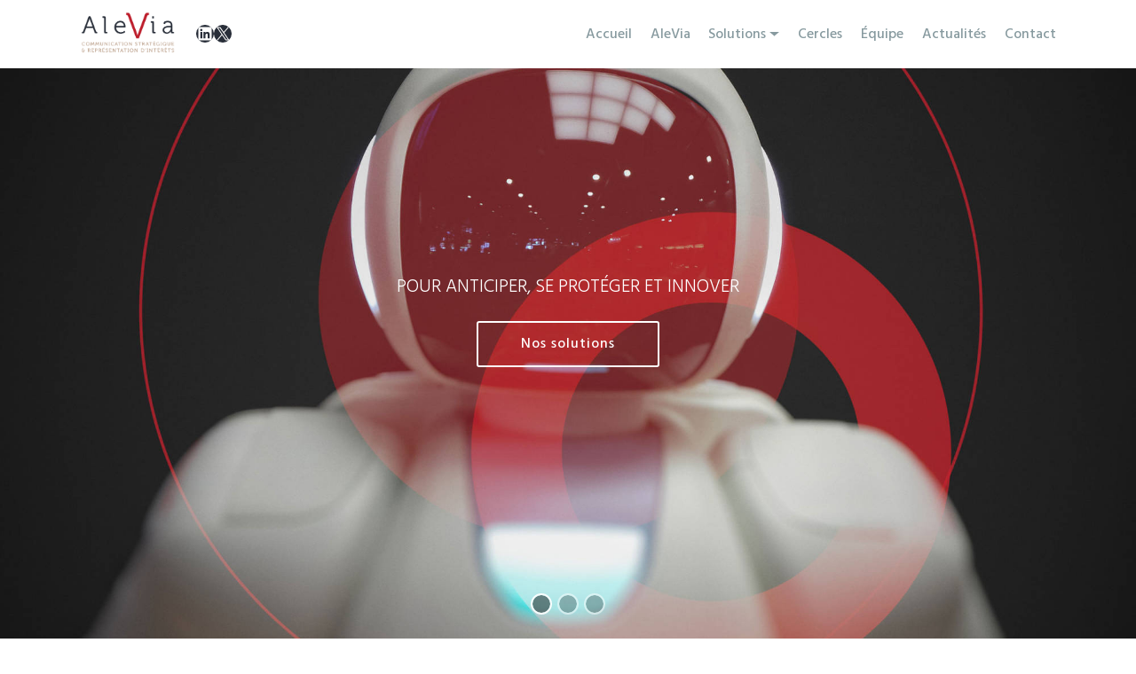

--- FILE ---
content_type: text/html; charset=UTF-8
request_url: https://alevia-conseil.com/solutions/
body_size: 8707
content:
<!DOCTYPE html PUBLIC "-//W3C//DTD XHTML 1.0 Strict//EN"
    "http://www.w3.org/TR/xhtml1/DTD/xhtml1-strict.dtd">

<html xmlns="http://www.w3.org/1999/xhtml" lang="fr-FR">

<head profile="http://gmpg.org/xfn/11">
	
	<meta http-equiv="Content-Type" content="text/html; charset=UTF-8" />
	
	
	<title>
		   Découvrez les solutions proposées par AleVia Conseil - AleVia Conseil	</title>
	
	<link rel="shortcut icon" href="/favicon.ico" type="image/x-icon" />
	
	<link rel="stylesheet" href="https://alevia-conseil.com/wp-content/themes/alevia/style.css" type="text/css" />
	
	<link rel="pingback" href="https://alevia-conseil.com/xmlrpc.php" />

	


	<link rel="apple-touch-icon" sizes="180x180" href="https://alevia-conseil.com/wp-content/themes/alevia/img/icons/apple-touch-icon.png">
	<link rel="icon" type="image/png" sizes="32x32" href="https://alevia-conseil.com/wp-content/themes/alevia/img/icons/favicon-32x32.png">
	<link rel="icon" type="image/png" sizes="16x16" href="https://alevia-conseil.com/wp-content/themes/alevia/img/icons/favicon-16x16.png">
	<link rel="manifest" href="https://alevia-conseil.com/wp-content/themes/alevia/img/icons/site.webmanifest">
	<meta name="msapplication-TileColor" content="#da532c">
	<meta name="theme-color" content="#ffffff">

  <link rel="stylesheet" href="https://alevia-conseil.com/wp-content/themes/alevia/assets/web/assets/mobirise-icons/mobirise-icons.css">
  <link rel="stylesheet" href="https://alevia-conseil.com/wp-content/themes/alevia/assets/tether/tether.min.css">
  <link rel="stylesheet" href="https://alevia-conseil.com/wp-content/themes/alevia/assets/bootstrap/css/bootstrap.min.css">
  <link rel="stylesheet" href="https://alevia-conseil.com/wp-content/themes/alevia/assets/bootstrap/css/bootstrap-grid.min.css">
  <link rel="stylesheet" href="https://alevia-conseil.com/wp-content/themes/alevia/assets/bootstrap/css/bootstrap-reboot.min.css">
  <link rel="stylesheet" href="https://alevia-conseil.com/wp-content/themes/alevia/assets/dropdown/css/style.css">
  <link rel="stylesheet" href="https://alevia-conseil.com/wp-content/themes/alevia/assets/socicon/css/styles.css">
  <link rel="stylesheet" href="https://alevia-conseil.com/wp-content/themes/alevia/assets/theme/css/style.css">
  <link rel="stylesheet" href="https://alevia-conseil.com/wp-content/themes/alevia/assets/mobirise/css/mbr-additional.css" type="text/css">



	<meta name='robots' content='max-image-preview:large' />
<link rel="alternate" type="application/rss+xml" title="AleVia Conseil &raquo; Flux" href="https://alevia-conseil.com/feed/" />
<link rel="alternate" type="application/rss+xml" title="AleVia Conseil &raquo; Flux des commentaires" href="https://alevia-conseil.com/comments/feed/" />
<link rel="alternate" title="oEmbed (JSON)" type="application/json+oembed" href="https://alevia-conseil.com/wp-json/oembed/1.0/embed?url=https%3A%2F%2Falevia-conseil.com%2Fsolutions%2F" />
<link rel="alternate" title="oEmbed (XML)" type="text/xml+oembed" href="https://alevia-conseil.com/wp-json/oembed/1.0/embed?url=https%3A%2F%2Falevia-conseil.com%2Fsolutions%2F&#038;format=xml" />
<style id='wp-img-auto-sizes-contain-inline-css' type='text/css'>
img:is([sizes=auto i],[sizes^="auto," i]){contain-intrinsic-size:3000px 1500px}
/*# sourceURL=wp-img-auto-sizes-contain-inline-css */
</style>
<style id='wp-emoji-styles-inline-css' type='text/css'>

	img.wp-smiley, img.emoji {
		display: inline !important;
		border: none !important;
		box-shadow: none !important;
		height: 1em !important;
		width: 1em !important;
		margin: 0 0.07em !important;
		vertical-align: -0.1em !important;
		background: none !important;
		padding: 0 !important;
	}
/*# sourceURL=wp-emoji-styles-inline-css */
</style>
<link rel='stylesheet' id='wp-block-library-css' href='https://alevia-conseil.com/wp-includes/css/dist/block-library/style.min.css?ver=6.9' type='text/css' media='all' />
<style id='global-styles-inline-css' type='text/css'>
:root{--wp--preset--aspect-ratio--square: 1;--wp--preset--aspect-ratio--4-3: 4/3;--wp--preset--aspect-ratio--3-4: 3/4;--wp--preset--aspect-ratio--3-2: 3/2;--wp--preset--aspect-ratio--2-3: 2/3;--wp--preset--aspect-ratio--16-9: 16/9;--wp--preset--aspect-ratio--9-16: 9/16;--wp--preset--color--black: #000000;--wp--preset--color--cyan-bluish-gray: #abb8c3;--wp--preset--color--white: #ffffff;--wp--preset--color--pale-pink: #f78da7;--wp--preset--color--vivid-red: #cf2e2e;--wp--preset--color--luminous-vivid-orange: #ff6900;--wp--preset--color--luminous-vivid-amber: #fcb900;--wp--preset--color--light-green-cyan: #7bdcb5;--wp--preset--color--vivid-green-cyan: #00d084;--wp--preset--color--pale-cyan-blue: #8ed1fc;--wp--preset--color--vivid-cyan-blue: #0693e3;--wp--preset--color--vivid-purple: #9b51e0;--wp--preset--gradient--vivid-cyan-blue-to-vivid-purple: linear-gradient(135deg,rgb(6,147,227) 0%,rgb(155,81,224) 100%);--wp--preset--gradient--light-green-cyan-to-vivid-green-cyan: linear-gradient(135deg,rgb(122,220,180) 0%,rgb(0,208,130) 100%);--wp--preset--gradient--luminous-vivid-amber-to-luminous-vivid-orange: linear-gradient(135deg,rgb(252,185,0) 0%,rgb(255,105,0) 100%);--wp--preset--gradient--luminous-vivid-orange-to-vivid-red: linear-gradient(135deg,rgb(255,105,0) 0%,rgb(207,46,46) 100%);--wp--preset--gradient--very-light-gray-to-cyan-bluish-gray: linear-gradient(135deg,rgb(238,238,238) 0%,rgb(169,184,195) 100%);--wp--preset--gradient--cool-to-warm-spectrum: linear-gradient(135deg,rgb(74,234,220) 0%,rgb(151,120,209) 20%,rgb(207,42,186) 40%,rgb(238,44,130) 60%,rgb(251,105,98) 80%,rgb(254,248,76) 100%);--wp--preset--gradient--blush-light-purple: linear-gradient(135deg,rgb(255,206,236) 0%,rgb(152,150,240) 100%);--wp--preset--gradient--blush-bordeaux: linear-gradient(135deg,rgb(254,205,165) 0%,rgb(254,45,45) 50%,rgb(107,0,62) 100%);--wp--preset--gradient--luminous-dusk: linear-gradient(135deg,rgb(255,203,112) 0%,rgb(199,81,192) 50%,rgb(65,88,208) 100%);--wp--preset--gradient--pale-ocean: linear-gradient(135deg,rgb(255,245,203) 0%,rgb(182,227,212) 50%,rgb(51,167,181) 100%);--wp--preset--gradient--electric-grass: linear-gradient(135deg,rgb(202,248,128) 0%,rgb(113,206,126) 100%);--wp--preset--gradient--midnight: linear-gradient(135deg,rgb(2,3,129) 0%,rgb(40,116,252) 100%);--wp--preset--font-size--small: 13px;--wp--preset--font-size--medium: 20px;--wp--preset--font-size--large: 36px;--wp--preset--font-size--x-large: 42px;--wp--preset--spacing--20: 0.44rem;--wp--preset--spacing--30: 0.67rem;--wp--preset--spacing--40: 1rem;--wp--preset--spacing--50: 1.5rem;--wp--preset--spacing--60: 2.25rem;--wp--preset--spacing--70: 3.38rem;--wp--preset--spacing--80: 5.06rem;--wp--preset--shadow--natural: 6px 6px 9px rgba(0, 0, 0, 0.2);--wp--preset--shadow--deep: 12px 12px 50px rgba(0, 0, 0, 0.4);--wp--preset--shadow--sharp: 6px 6px 0px rgba(0, 0, 0, 0.2);--wp--preset--shadow--outlined: 6px 6px 0px -3px rgb(255, 255, 255), 6px 6px rgb(0, 0, 0);--wp--preset--shadow--crisp: 6px 6px 0px rgb(0, 0, 0);}:where(.is-layout-flex){gap: 0.5em;}:where(.is-layout-grid){gap: 0.5em;}body .is-layout-flex{display: flex;}.is-layout-flex{flex-wrap: wrap;align-items: center;}.is-layout-flex > :is(*, div){margin: 0;}body .is-layout-grid{display: grid;}.is-layout-grid > :is(*, div){margin: 0;}:where(.wp-block-columns.is-layout-flex){gap: 2em;}:where(.wp-block-columns.is-layout-grid){gap: 2em;}:where(.wp-block-post-template.is-layout-flex){gap: 1.25em;}:where(.wp-block-post-template.is-layout-grid){gap: 1.25em;}.has-black-color{color: var(--wp--preset--color--black) !important;}.has-cyan-bluish-gray-color{color: var(--wp--preset--color--cyan-bluish-gray) !important;}.has-white-color{color: var(--wp--preset--color--white) !important;}.has-pale-pink-color{color: var(--wp--preset--color--pale-pink) !important;}.has-vivid-red-color{color: var(--wp--preset--color--vivid-red) !important;}.has-luminous-vivid-orange-color{color: var(--wp--preset--color--luminous-vivid-orange) !important;}.has-luminous-vivid-amber-color{color: var(--wp--preset--color--luminous-vivid-amber) !important;}.has-light-green-cyan-color{color: var(--wp--preset--color--light-green-cyan) !important;}.has-vivid-green-cyan-color{color: var(--wp--preset--color--vivid-green-cyan) !important;}.has-pale-cyan-blue-color{color: var(--wp--preset--color--pale-cyan-blue) !important;}.has-vivid-cyan-blue-color{color: var(--wp--preset--color--vivid-cyan-blue) !important;}.has-vivid-purple-color{color: var(--wp--preset--color--vivid-purple) !important;}.has-black-background-color{background-color: var(--wp--preset--color--black) !important;}.has-cyan-bluish-gray-background-color{background-color: var(--wp--preset--color--cyan-bluish-gray) !important;}.has-white-background-color{background-color: var(--wp--preset--color--white) !important;}.has-pale-pink-background-color{background-color: var(--wp--preset--color--pale-pink) !important;}.has-vivid-red-background-color{background-color: var(--wp--preset--color--vivid-red) !important;}.has-luminous-vivid-orange-background-color{background-color: var(--wp--preset--color--luminous-vivid-orange) !important;}.has-luminous-vivid-amber-background-color{background-color: var(--wp--preset--color--luminous-vivid-amber) !important;}.has-light-green-cyan-background-color{background-color: var(--wp--preset--color--light-green-cyan) !important;}.has-vivid-green-cyan-background-color{background-color: var(--wp--preset--color--vivid-green-cyan) !important;}.has-pale-cyan-blue-background-color{background-color: var(--wp--preset--color--pale-cyan-blue) !important;}.has-vivid-cyan-blue-background-color{background-color: var(--wp--preset--color--vivid-cyan-blue) !important;}.has-vivid-purple-background-color{background-color: var(--wp--preset--color--vivid-purple) !important;}.has-black-border-color{border-color: var(--wp--preset--color--black) !important;}.has-cyan-bluish-gray-border-color{border-color: var(--wp--preset--color--cyan-bluish-gray) !important;}.has-white-border-color{border-color: var(--wp--preset--color--white) !important;}.has-pale-pink-border-color{border-color: var(--wp--preset--color--pale-pink) !important;}.has-vivid-red-border-color{border-color: var(--wp--preset--color--vivid-red) !important;}.has-luminous-vivid-orange-border-color{border-color: var(--wp--preset--color--luminous-vivid-orange) !important;}.has-luminous-vivid-amber-border-color{border-color: var(--wp--preset--color--luminous-vivid-amber) !important;}.has-light-green-cyan-border-color{border-color: var(--wp--preset--color--light-green-cyan) !important;}.has-vivid-green-cyan-border-color{border-color: var(--wp--preset--color--vivid-green-cyan) !important;}.has-pale-cyan-blue-border-color{border-color: var(--wp--preset--color--pale-cyan-blue) !important;}.has-vivid-cyan-blue-border-color{border-color: var(--wp--preset--color--vivid-cyan-blue) !important;}.has-vivid-purple-border-color{border-color: var(--wp--preset--color--vivid-purple) !important;}.has-vivid-cyan-blue-to-vivid-purple-gradient-background{background: var(--wp--preset--gradient--vivid-cyan-blue-to-vivid-purple) !important;}.has-light-green-cyan-to-vivid-green-cyan-gradient-background{background: var(--wp--preset--gradient--light-green-cyan-to-vivid-green-cyan) !important;}.has-luminous-vivid-amber-to-luminous-vivid-orange-gradient-background{background: var(--wp--preset--gradient--luminous-vivid-amber-to-luminous-vivid-orange) !important;}.has-luminous-vivid-orange-to-vivid-red-gradient-background{background: var(--wp--preset--gradient--luminous-vivid-orange-to-vivid-red) !important;}.has-very-light-gray-to-cyan-bluish-gray-gradient-background{background: var(--wp--preset--gradient--very-light-gray-to-cyan-bluish-gray) !important;}.has-cool-to-warm-spectrum-gradient-background{background: var(--wp--preset--gradient--cool-to-warm-spectrum) !important;}.has-blush-light-purple-gradient-background{background: var(--wp--preset--gradient--blush-light-purple) !important;}.has-blush-bordeaux-gradient-background{background: var(--wp--preset--gradient--blush-bordeaux) !important;}.has-luminous-dusk-gradient-background{background: var(--wp--preset--gradient--luminous-dusk) !important;}.has-pale-ocean-gradient-background{background: var(--wp--preset--gradient--pale-ocean) !important;}.has-electric-grass-gradient-background{background: var(--wp--preset--gradient--electric-grass) !important;}.has-midnight-gradient-background{background: var(--wp--preset--gradient--midnight) !important;}.has-small-font-size{font-size: var(--wp--preset--font-size--small) !important;}.has-medium-font-size{font-size: var(--wp--preset--font-size--medium) !important;}.has-large-font-size{font-size: var(--wp--preset--font-size--large) !important;}.has-x-large-font-size{font-size: var(--wp--preset--font-size--x-large) !important;}
/*# sourceURL=global-styles-inline-css */
</style>

<style id='classic-theme-styles-inline-css' type='text/css'>
/*! This file is auto-generated */
.wp-block-button__link{color:#fff;background-color:#32373c;border-radius:9999px;box-shadow:none;text-decoration:none;padding:calc(.667em + 2px) calc(1.333em + 2px);font-size:1.125em}.wp-block-file__button{background:#32373c;color:#fff;text-decoration:none}
/*# sourceURL=/wp-includes/css/classic-themes.min.css */
</style>
<script type="text/javascript" src="https://alevia-conseil.com/wp-content/themes/alevia/js/jquery.min.js?ver=6.9" id="jquery-js"></script>
<link rel="https://api.w.org/" href="https://alevia-conseil.com/wp-json/" /><link rel="alternate" title="JSON" type="application/json" href="https://alevia-conseil.com/wp-json/wp/v2/pages/17" /><link rel='shortlink' href='https://alevia-conseil.com/?p=17' />
<link rel="canonical" href="https://alevia-conseil.com/solutions/" />
<meta name="description" content="Vous souhaitez renforcer le dialogue avec vos parties prenantes et gagner en influence auprès des acteurs publics ? Découvrez nos solutions de veille et notre approche de l&#039;influence." /><meta name="title" content="Découvrez les solutions proposées par AleVia Conseil" />	
</head>

<body class="wp-singular page-template page-template-template_solutions page-template-template_solutions-php page page-id-17 page-parent wp-theme-alevia">
	
	<section class="menu cid-rSb1qjhEYf" once="menu" id="menu2-2">
		<nav class="navbar navbar-expand beta-menu navbar-dropdown align-items-center navbar-fixed-top navbar-toggleable-sm">
			<button class="navbar-toggler navbar-toggler-right" type="button" data-toggle="collapse" data-target="#navbarSupportedContent" aria-controls="navbarSupportedContent" aria-expanded="false" aria-label="Toggle navigation">
				<div class="hamburger">
					<span></span>
					<span></span>
					<span></span>
					<span></span>
				</div>
			</button>
			<div class="menu-logo">
				<div class="navbar-brand">
					<span class="navbar-logo">
						<a href="https://alevia-conseil.com">
							<img src="https://alevia-conseil.com/wp-content/themes/alevia/assets/images/alevia-logo-couleur-claim-transparent-800x360-348x165.png" alt="AleVia • Cabinet de conseil" title="AleVia • Cabinet de conseil" style="height: 3.8rem;">
						</a>
					</span>
					<ul class="social-links-header wp-block-social-links has-icon-color has-icon-background-color is-style-default is-layout-flex wp-block-social-links-is-layout-flex" style="margin-bottom:0">
						<li style=" " class="wp-social-link wp-social-link-linkedin has-white-color wp-block-social-link"><a href="https://www.linkedin.com/company/aleviaconseil/" class="wp-block-social-link-anchor" target="_blank"><svg width="15" height="15" viewBox="0 0 24 24" version="1.1" xmlns="http://www.w3.org/2000/svg" aria-hidden="true" focusable="false"><path d="M19.7,3H4.3C3.582,3,3,3.582,3,4.3v15.4C3,20.418,3.582,21,4.3,21h15.4c0.718,0,1.3-0.582,1.3-1.3V4.3 C21,3.582,20.418,3,19.7,3z M8.339,18.338H5.667v-8.59h2.672V18.338z M7.004,8.574c-0.857,0-1.549-0.694-1.549-1.548 c0-0.855,0.691-1.548,1.549-1.548c0.854,0,1.547,0.694,1.547,1.548C8.551,7.881,7.858,8.574,7.004,8.574z M18.339,18.338h-2.669 v-4.177c0-0.996-0.017-2.278-1.387-2.278c-1.389,0-1.601,1.086-1.601,2.206v4.249h-2.667v-8.59h2.559v1.174h0.037 c0.356-0.675,1.227-1.387,2.526-1.387c2.703,0,3.203,1.779,3.203,4.092V18.338z"></path></svg><span class="wp-block-social-link-label screen-reader-text">LinkedIn</span></a></li>
						<li style="" class="wp-social-link wp-social-link-x has-white-color wp-block-social-link"><a href="https://twitter.com/AleViaConseil" class="wp-block-social-link-anchor" target="_blank"><svg width="15" height="15" viewBox="0 0 24 24" version="1.1" xmlns="http://www.w3.org/2000/svg" aria-hidden="true" focusable="false"><path d="M13.982 10.622 20.54 3h-1.554l-5.693 6.618L8.745 3H3.5l6.876 10.007L3.5 21h1.554l6.012-6.989L15.868 21h5.245l-7.131-10.378Zm-2.128 2.474-.697-.997-5.543-7.93H8l4.474 6.4.697.996 5.815 8.318h-2.387l-4.745-6.787Z"></path></svg><span class="wp-block-social-link-label screen-reader-text">X</span></a></li>
					</ul>
				</div>
			</div>
			<div class="collapse navbar-collapse" id="navbarSupportedContent">
					<ul id="menu-menu-principal" class="navbar-nav nav-dropdown nav-right"><li id="menu-item-185" class="nav-link link text-warning display-4 menu-item menu-item-type-post_type menu-item-object-page menu-item-home menu-item-185 nav-item"><a href="https://alevia-conseil.com/">Accueil</a></li>
<li id="menu-item-188" class="nav-link link text-warning display-4 menu-item menu-item-type-post_type menu-item-object-page menu-item-188 nav-item"><a href="https://alevia-conseil.com/alevia/">AleVia</a></li>
<li id="menu-item-192" class="dropdown_item nav-link link text-warning display-4 menu-item menu-item-type-post_type menu-item-object-page current-menu-item page_item page-item-17 current_page_item current-menu-ancestor current-menu-parent current_page_parent current_page_ancestor menu-item-has-children menu-item-192 nav-item"><a href="https://alevia-conseil.com/solutions/" aria-current="page">Solutions</a>
<div class='dropdown-menu'><ul>
	<li id="menu-item-197" class="menu-item menu-item-type-post_type menu-item-object-page current-menu-item page_item page-item-17 current_page_item menu-item-197 nav-item"><a href="https://alevia-conseil.com/solutions/" aria-current="page">Introduction</a></li>
	<li id="menu-item-194" class="menu-item menu-item-type-post_type menu-item-object-page menu-item-194 nav-item"><a href="https://alevia-conseil.com/solutions/decrypter/">Décrypter</a></li>
	<li id="menu-item-195" class="menu-item menu-item-type-post_type menu-item-object-page menu-item-195 nav-item"><a href="https://alevia-conseil.com/solutions/influencer/">Influencer</a></li>
	<li id="menu-item-193" class="menu-item menu-item-type-post_type menu-item-object-page menu-item-193 nav-item"><a href="https://alevia-conseil.com/solutions/accompagner/">Accompagner</a></li>
</ul></div>
</li>
<li id="menu-item-751" class="nav-link link text-warning display-4 menu-item menu-item-type-post_type menu-item-object-page menu-item-751 nav-item"><a href="https://alevia-conseil.com/cercles/">Cercles</a></li>
<li id="menu-item-190" class="nav-link link text-warning display-4 menu-item menu-item-type-post_type menu-item-object-page menu-item-190 nav-item"><a href="https://alevia-conseil.com/experts/">Équipe</a></li>
<li id="menu-item-187" class="nav-link link text-warning display-4 menu-item menu-item-type-post_type menu-item-object-page menu-item-187 nav-item"><a href="https://alevia-conseil.com/actualites/">Actualités</a></li>
<li id="menu-item-189" class="nav-link link text-warning display-4 menu-item menu-item-type-post_type menu-item-object-page menu-item-189 nav-item"><a href="https://alevia-conseil.com/contact/">Contact</a></li>
</ul>
				
				
			</div>
		</nav>
	</section>


	
    <section class="carousel slide cid-rSb1mi05jk" data-interval="false" id="slider1-1">

<div class="full-screen">
    <div class="mbr-slider slide carousel" data-pause="true" data-keyboard="false" data-ride="false" data-interval="6000">
        <ol class="carousel-indicators">
            <li data-app-prevent-settings="" data-target="#slider1-1" class=" active" data-slide-to="0"></li>
            <li data-app-prevent-settings="" data-target="#slider1-1" data-slide-to="1"></li>
                            <li data-app-prevent-settings="" data-target="#slider1-1" data-slide-to="2"></li>
                        
        </ol>
        <div class="carousel-inner" role="listbox">
                        <div class="carousel-item slider-fullscreen-image active" data-bg-video-slide="false" style="background-image: url(https://alevia-conseil.com/wp-content/uploads/2022/04/alevia-hero-robot-2000x1334-1.jpg);">
                
                <div class="container container-slide">
                    <div class="image_wrapper">
                                                
                            <img decoding="async" src="https://alevia-conseil.com/wp-content/uploads/2022/04/alevia-hero-robot-2000x1334-1.jpg">
                            <div class="carousel-caption justify-content-center">
                                <div class="col-10 align-center">
                                    <h2 class="mbr-fonts-style display-1"></h2>
                                    <p class="lead mbr-text mbr-fonts-style display-5">POUR ANTICIPER, SE PROTÉGER ET INNOVER</p>
                                                                            <div class="mbr-section-btn" buttons="0"> <a class="btn  btn-white-outline display-4" href="https://alevia-conseil.com/solutions/decrypter/">Nos solutions</a></div>
                                                                    </div>
                            </div>
                    </div>
                </div>
            </div>
                        <div class="carousel-item slider-fullscreen-image" data-bg-video-slide="false" style="background-image: url(https://alevia-conseil.com/wp-content/uploads/2022/04/alevia-hero-siege-2000x1334-1.jpg);">
                
                <div class="container container-slide">
                    <div class="image_wrapper">
                        <img decoding="async" src="https://alevia-conseil.com/wp-content/uploads/2022/04/alevia-hero-siege-2000x1334-1.jpg">
                            <div class="carousel-caption justify-content-center">
                                <div class="col-10 align-center">
                                    <h2 class="mbr-fonts-style display-1"></h2>
                                    <p class="lead mbr-text mbr-fonts-style display-5">POUR GÉNÉRER DES OPPORTUNITÉS NOUVELLES</p>
                                                                            <div class="mbr-section-btn" buttons="0"> <a class="btn  btn-white-outline display-4" href="https://alevia-conseil.com/solutions/influencer/">Nos solutions</a></div>
                                                                    </div>
                            </div>
                    </div>
                </div>
            </div>
                                            <div class="carousel-item slider-fullscreen-image" data-bg-video-slide="false" style="background-image: url(https://alevia-conseil.com/wp-content/uploads/2022/04/alevia-hero-bateaux-2000x1334-1.jpg);">
                   
                    <div class="container container-slide">
                        <div class="image_wrapper">
                            <img decoding="async" src="https://alevia-conseil.com/wp-content/uploads/2022/04/alevia-hero-bateaux-2000x1334-1.jpg">
                            <div class="carousel-caption justify-content-center">
                                <div class="col-10 align-center">
                                    <h2 class="mbr-fonts-style display-1"></h2>
                                    <p class="lead mbr-text mbr-fonts-style display-5">POUR DIALOGUER, FÉDÉRER &amp; CONVAINCRE</p>
                                                                            <div class="mbr-section-btn" buttons="0"> <a class="btn  btn-white-outline display-4" href="https://alevia-conseil.com/solutions/accompagner/">Nos solutions</a></div>
                                                                    </div>
                            </div>
                        </div>
                    </div>
                </div>
                    </div>
        <a data-app-prevent-settings="" class="carousel-control carousel-control-prev" role="button" data-slide="prev" href="#slider1-1">
            <span aria-hidden="true" class="mbri-left mbr-iconfont"></span>
            <span class="sr-only">Previous</span>
        </a>
        <a data-app-prevent-settings="" class="carousel-control carousel-control-next" role="button" data-slide="next" href="#slider1-1">
            <span aria-hidden="true" class="mbri-right mbr-iconfont"></span>
            <span class="sr-only">Next</span>
        </a>
    </div>
</div>

</section>















<section class="mbr-section content4 cid-rSfTkrNTaW " id="content4-2o" style="">
    <div class="container">
        <div class="media-container-row">
            <div class="title col-12 col-md-8">
                                    <h2 class="align-center pb-3 mbr-fonts-style display-2">AleVia assiste les dirigeants et leurs équipes.</h2>
                                <div class="mbr-section-subtitle align-center mbr-light mbr-fonts-style display-5"><p>Par temps calme, en période de crise, ponctuellement ou dans la durée, nos experts, aux compétences pointues et complémentaires, s’emploient à renforcer votre image, votre réputation et votre influence pour vous permettre de disposer d’un temps d’avance et de bénéficier d’un avantage concurrentiel.</p>
<p>Notre <a href="https://alevia-conseil.com/">cabinet de lobbying-expert</a> vous aide à être identifiés de manière positive, à disposer d’un environnement législatif et réglementaire propice, et à surmonter des situations sensibles : intrusion d’activistes, attaque médiatique, crise réputationnelle, restructuration, crise sociale, contentieux à fort enjeu, procès médiatiques, etc.</p>
</div>

            </div>
        </div>
    </div>
</section>





<section class="features4 cid-rSb1FJdbt0 mbr-parallax-background" id="features4-5">

<div class="mbr-overlay" style="opacity: 0.4; background-color: rgb(255, 255, 255);">
</div>
<div class="container">
    <div class="media-container-row stretch">
        <div class="card p-3 col-12 col-md-6 col-lg-4">
            <div class="card-wrapper media-container-row media-container-row">
                <div class="card-box ">
                    <h4 class="card-title pb-3 mbr-fonts-style display-5">#1 DÉCRYPTER</h4>
                    <div class="mbr-text mbr-fonts-style display-4"><p>POUR ANTICIPER, SE PROTÉGER ET INNOVER</p>
<p>• Veille politique et réglementaire<br />
• Audit d’image, études et diagnostics<br />
• Conseil en intelligence sociétale<br />
• Réflexions collectives, notamment, sur la raison d’être de l’entreprise<br />
• Stratégie et outils RSE<br />
• Organisation de concertations<br />
• Anticipation de crises</p>
</div>
                                            <br><a href="https://alevia-conseil.com/solutions/decrypter/">EN SAVOIR PLUS</a>
                                    </div>
            </div>
        </div>

        <div class="card p-3 col-12 col-md-6 col-12 col-md-6 col-lg-4">
            <div class="card-wrapper media-container-row">
                <div class="card-box ">
                    <h4 class="card-title pb-3 mbr-fonts-style display-5">#2 INFLUENCER</h4>
                    <div class="mbr-text mbr-fonts-style display-4"><p>POUR GÉNÉRER DES OPPORTUNITÉS NOUVELLES</p>
<p>• Conseil en stratégie d’influence<br />
• Représentation d’intérêts<br />
• Création et diffusion de contenus éditoriaux<br />
• Conception et organisation d’événements décideurs<br />
• Conseil et accompagnement à la création d’associations, de syndicats, de think tanks…<br />
• Spécial élections</p>
</div>
                                            <br><a href="https://alevia-conseil.com/solutions/influencer/">EN SAVOIR PLUS</a>
                                    </div>
            </div>
        </div>

        <div class="card p-3 col-12 col-md-6 col-lg-4">
            <div class="card-wrapper media-container-row">
                <div class="card-box ">
                    <h4 class="card-title pb-3 mbr-fonts-style display-5">#3 ACCOMPAGNER</h4>
                    <div class="mbr-text mbr-fonts-style display-4"><p>POUR DIALOGUER, FÉDÉRER &amp; CONVAINCRE</p>
<p>• Communication institutionnelle<br />
• Communication financière et relations investisseurs<br />
• Communication publique et territoriale<br />
• Communication de crise<br />
• Gestion externalisée de la communication<br />
• Relations presse et nouveaux médias</p>
</div>
                                            <br><a href="https://alevia-conseil.com/solutions/accompagner/">EN SAVOIR PLUS</a>
                                    </div>
            </div>
        </div>

        
    </div>
</div>
</section>    <!--
			
    <section class="carousel slide cid-rSnrlVji1n" data-interval="false" id="slider1-a1">

    

<div class="full-screen"><div class="mbr-slider slide carousel" data-keyboard="false" data-ride="false" data-interval="4000" data-pause="true"><ol class="carousel-indicators"><li data-app-prevent-settings="" data-target="#slider1-a1" data-slide-to="0"></li><li data-app-prevent-settings="" data-target="#slider1-a1" data-slide-to="1"></li><li data-app-prevent-settings="" data-target="#slider1-a1" class=" active" data-slide-to="2"></li></ol><div class="carousel-inner" role="listbox"><div class="carousel-item slider-fullscreen-image" data-bg-video-slide="false" style="background-image: url(https://alevia-conseil.com/wp-content/themes/alevia/assets/images/alevia-hero-robot-2000x1334.jpg);"><div class="container container-slide"><div class="image_wrapper"><img src="https://alevia-conseil.com/wp-content/themes/alevia/assets/images/alevia-hero-robot-2000x1334.jpg" title="DÉCRYPTER"><div class="carousel-caption justify-content-center"><div class="col-10 align-center"><h2 class="mbr-fonts-style display-1"></h2><p class="lead mbr-text mbr-fonts-style display-5">POUR ANTICIPER, SE PROTÉGER ET INNOVER</p><div class="mbr-section-btn" buttons="0"> <a class="btn  btn-white-outline display-4" href="https://alevia-conseil.com/decrypter">Nos Solutions</a></div></div></div></div></div></div><div class="carousel-item slider-fullscreen-image" data-bg-video-slide="false" style="background-image: url(https://alevia-conseil.com/wp-content/themes/alevia/assets/images/alevia-hero-siege-2000x1334.jpg);"><div class="container container-slide"><div class="image_wrapper"><div class="mbr-overlay" style="opacity: 0.4;"></div><img src="https://alevia-conseil.com/wp-content/themes/alevia/assets/images/alevia-hero-siege-2000x1334.jpg" title="INFLUENCER"><div class="carousel-caption justify-content-center"><div class="col-10 align-center"><h2 class="mbr-fonts-style display-1"></h2><p class="lead mbr-text mbr-fonts-style display-5">POUR GÉNÉRER DES OPPORTUNITÉS NOUVELLES</p><div class="mbr-section-btn" buttons="0"> <a class="btn  btn-white-outline display-4" href="https://alevia-conseil.com/influencer">Nos Solutions</a></div></div></div></div></div></div><div class="carousel-item slider-fullscreen-image active" data-bg-video-slide="false" style="background-image: url(https://alevia-conseil.com/wp-content/themes/alevia/assets/images/alevia-hero-bateaux-2000x1334.jpg);"><div class="container container-slide"><div class="image_wrapper"><div class="mbr-overlay" style="opacity: 0.2;"></div><img src="https://alevia-conseil.com/wp-content/themes/alevia/assets/images/alevia-hero-bateaux-2000x1334.jpg" title="ACCOMPAGNER"><div class="carousel-caption justify-content-center"><div class="col-10 align-center"><h2 class="mbr-fonts-style display-1"></h2><p class="lead mbr-text mbr-fonts-style display-5">POUR DIALOGUER, FÉDÉRER &amp; CONVAINCRE</p><div class="mbr-section-btn" buttons="0"> <a class="btn  btn-white-outline display-4" href="https://alevia-conseil.com/accompagner">Nos Solutions</a></div></div></div></div></div></div></div><a data-app-prevent-settings="" class="carousel-control carousel-control-prev" role="button" data-slide="prev" href="#slider1-a1"><span aria-hidden="true" class="mbri-left mbr-iconfont"></span><span class="sr-only">Previous</span></a><a data-app-prevent-settings="" class="carousel-control carousel-control-next" role="button" data-slide="next" href="#slider1-a1"><span aria-hidden="true" class="mbri-right mbr-iconfont"></span><span class="sr-only">Next</span></a></div></div>

</section>
-->





		


<!--
<section class="features4 cid-rSfTkshvvO mbr-parallax-background" id="features4-2p">
    <div class="mbr-overlay" style="opacity: 0.4; background-color: rgb(255, 255, 255);">
    </div>
    <div class="container">
        <div class="media-container-row">
            <div class="col-md-2"></div>
            <div class="col-md-8"></div>
            <div class="col-md-2"></div>
        </div>
    </div>
</section>
-->


<section class="cid-rSgXNJgZMZ" id="footer5-5m">

    

    

    <div class="container">
        <div class="media-container-row">
            
            <div class="col-md-3">
                <div class="media-wrap">
                    
                       <img src="https://alevia-conseil.com/wp-content/themes/alevia/assets/images/alevia-logo-couleur-claim-transparent-800x360-348x165.png" alt="AleVia • Cabinet de conseil" title="AleVia • Cabinet de conseil">
                    
                </div>
            </div>
            <div class="col-md-3"></div>
            <div class="col-md-6">
                <p class="mbr-text links mbr-fonts-style display-7">© Copyright 2025 AleVia - All Rights Reserved • <a href="https://alevia-conseil.com/mentions-legales">Mentions Légales</a></p>
                
            </div>
        </div>
        
    </div>
</section>
	</div>

	<script type="speculationrules">
{"prefetch":[{"source":"document","where":{"and":[{"href_matches":"/*"},{"not":{"href_matches":["/wp-*.php","/wp-admin/*","/wp-content/uploads/*","/wp-content/*","/wp-content/plugins/*","/wp-content/themes/alevia/*","/*\\?(.+)"]}},{"not":{"selector_matches":"a[rel~=\"nofollow\"]"}},{"not":{"selector_matches":".no-prefetch, .no-prefetch a"}}]},"eagerness":"conservative"}]}
</script>
<script type="text/javascript" src="https://alevia-conseil.com/wp-includes/js/comment-reply.min.js?ver=6.9" id="comment-reply-js" async="async" data-wp-strategy="async" fetchpriority="low"></script>
<script id="wp-emoji-settings" type="application/json">
{"baseUrl":"https://s.w.org/images/core/emoji/17.0.2/72x72/","ext":".png","svgUrl":"https://s.w.org/images/core/emoji/17.0.2/svg/","svgExt":".svg","source":{"concatemoji":"https://alevia-conseil.com/wp-includes/js/wp-emoji-release.min.js?ver=6.9"}}
</script>
<script type="module">
/* <![CDATA[ */
/*! This file is auto-generated */
const a=JSON.parse(document.getElementById("wp-emoji-settings").textContent),o=(window._wpemojiSettings=a,"wpEmojiSettingsSupports"),s=["flag","emoji"];function i(e){try{var t={supportTests:e,timestamp:(new Date).valueOf()};sessionStorage.setItem(o,JSON.stringify(t))}catch(e){}}function c(e,t,n){e.clearRect(0,0,e.canvas.width,e.canvas.height),e.fillText(t,0,0);t=new Uint32Array(e.getImageData(0,0,e.canvas.width,e.canvas.height).data);e.clearRect(0,0,e.canvas.width,e.canvas.height),e.fillText(n,0,0);const a=new Uint32Array(e.getImageData(0,0,e.canvas.width,e.canvas.height).data);return t.every((e,t)=>e===a[t])}function p(e,t){e.clearRect(0,0,e.canvas.width,e.canvas.height),e.fillText(t,0,0);var n=e.getImageData(16,16,1,1);for(let e=0;e<n.data.length;e++)if(0!==n.data[e])return!1;return!0}function u(e,t,n,a){switch(t){case"flag":return n(e,"\ud83c\udff3\ufe0f\u200d\u26a7\ufe0f","\ud83c\udff3\ufe0f\u200b\u26a7\ufe0f")?!1:!n(e,"\ud83c\udde8\ud83c\uddf6","\ud83c\udde8\u200b\ud83c\uddf6")&&!n(e,"\ud83c\udff4\udb40\udc67\udb40\udc62\udb40\udc65\udb40\udc6e\udb40\udc67\udb40\udc7f","\ud83c\udff4\u200b\udb40\udc67\u200b\udb40\udc62\u200b\udb40\udc65\u200b\udb40\udc6e\u200b\udb40\udc67\u200b\udb40\udc7f");case"emoji":return!a(e,"\ud83e\u1fac8")}return!1}function f(e,t,n,a){let r;const o=(r="undefined"!=typeof WorkerGlobalScope&&self instanceof WorkerGlobalScope?new OffscreenCanvas(300,150):document.createElement("canvas")).getContext("2d",{willReadFrequently:!0}),s=(o.textBaseline="top",o.font="600 32px Arial",{});return e.forEach(e=>{s[e]=t(o,e,n,a)}),s}function r(e){var t=document.createElement("script");t.src=e,t.defer=!0,document.head.appendChild(t)}a.supports={everything:!0,everythingExceptFlag:!0},new Promise(t=>{let n=function(){try{var e=JSON.parse(sessionStorage.getItem(o));if("object"==typeof e&&"number"==typeof e.timestamp&&(new Date).valueOf()<e.timestamp+604800&&"object"==typeof e.supportTests)return e.supportTests}catch(e){}return null}();if(!n){if("undefined"!=typeof Worker&&"undefined"!=typeof OffscreenCanvas&&"undefined"!=typeof URL&&URL.createObjectURL&&"undefined"!=typeof Blob)try{var e="postMessage("+f.toString()+"("+[JSON.stringify(s),u.toString(),c.toString(),p.toString()].join(",")+"));",a=new Blob([e],{type:"text/javascript"});const r=new Worker(URL.createObjectURL(a),{name:"wpTestEmojiSupports"});return void(r.onmessage=e=>{i(n=e.data),r.terminate(),t(n)})}catch(e){}i(n=f(s,u,c,p))}t(n)}).then(e=>{for(const n in e)a.supports[n]=e[n],a.supports.everything=a.supports.everything&&a.supports[n],"flag"!==n&&(a.supports.everythingExceptFlag=a.supports.everythingExceptFlag&&a.supports[n]);var t;a.supports.everythingExceptFlag=a.supports.everythingExceptFlag&&!a.supports.flag,a.supports.everything||((t=a.source||{}).concatemoji?r(t.concatemoji):t.wpemoji&&t.twemoji&&(r(t.twemoji),r(t.wpemoji)))});
//# sourceURL=https://alevia-conseil.com/wp-includes/js/wp-emoji-loader.min.js
/* ]]> */
</script>
	
	<!-- Don't forget analytics -->



  <!--<script src="/assets/web/assets/jquery/jquery.min.js"></script>-->
  <script src="https://alevia-conseil.com/wp-content/themes/alevia/assets/popper/popper.min.js"></script>
  <script src="https://alevia-conseil.com/wp-content/themes/alevia/assets/tether/tether.min.js"></script>
  <script src="https://alevia-conseil.com/wp-content/themes/alevia/assets/bootstrap/js/bootstrap.min.js"></script>
  <script src="https://alevia-conseil.com/wp-content/themes/alevia/assets/smoothscroll/smooth-scroll.js"></script>
  <script src="https://alevia-conseil.com/wp-content/themes/alevia/assets/dropdown/js/nav-dropdown.js"></script>
  <script src="https://alevia-conseil.com/wp-content/themes/alevia/assets/dropdown/js/navbar-dropdown.js"></script>
  <script src="https://alevia-conseil.com/wp-content/themes/alevia/assets/touchswipe/jquery.touch-swipe.min.js"></script>
  <script src="https://alevia-conseil.com/wp-content/themes/alevia/assets/vimeoplayer/jquery.mb.vimeo_player.js"></script>
  <script src="https://alevia-conseil.com/wp-content/themes/alevia/assets/mbr-testimonials-slider/mbr-testimonials-slider.js"></script>
  <script src="https://alevia-conseil.com/wp-content/themes/alevia/assets/bootstrapcarouselswipe/bootstrap-carousel-swipe.js"></script>
  <script src="https://alevia-conseil.com/wp-content/themes/alevia/assets/parallax/jarallax.min.js"></script>
  <script src="https://alevia-conseil.com/wp-content/themes/alevia/assets/ytplayer/jquery.mb.ytplayer.min.js"></script>
  <script src="https://alevia-conseil.com/wp-content/themes/alevia/assets/theme/js/script.js"></script>
  <script src="https://alevia-conseil.com/wp-content/themes/alevia/assets/slidervideo/script.js"></script>
  <script src="https://alevia-conseil.com/wp-content/themes/alevia/js/slick.min.js"></script>
  <script src="https://alevia-conseil.com/wp-content/themes/alevia/js/main.js"></script>
  
	
</body>

</html>


--- FILE ---
content_type: text/css
request_url: https://alevia-conseil.com/wp-content/themes/alevia/style.css
body_size: 1776
content:
/*   
Theme Name: Alevia
Version: 1
*/

/* MENU PRINCIPAL */
#menu-menu-principal li a {font-weight: 500;}
#menu-menu-principal li a:focus {
   outline: none !important;
   }
#menu-menu-principal li a:hover {color:#767676 !important}

#menu-menu-principal > li {padding:0 !important;}

.nav-link.dropdown_item > a::after {
   margin-left: 0.25rem;
   border-top: 0.35em solid;
   border-right: 0.35em solid transparent;
   border-left: 0.35em solid transparent;
   border-bottom: 0;
   display: inline-block;
   vertical-align: 0.255em;
   content: "";
}
.nav-link.dropdown_item .dropdown-menu ul {
   margin:0; padding:0;
   text-transform: uppercase;
}

.nav-link.dropdown_item .dropdown-menu ul li {
   list-style: none;
}

#menu-menu-principal .dropdown-menu {
   min-width:  12rem;
}

#menu-menu-principal .dropdown_item {
  position: relative;
}

#menu-menu-principal .dropdown_item.open .dropdown-menu{display: block;}



.nav-link.dropdown .dropdown-menu ul li {
   width: auto;
   padding: 0.235em 1.5385em 0.235em 1.5385em !important;
}

.listeRepere {flex-wrap: wrap !important; justify-content: left !important;}
.listeRepere .card {margin-bottom: 60px;}

.single-post {text-align: center;}
.single-post .chapo p {margin-bottom: 0 !important;}
.single-post h1.mbr-section-title p {margin-bottom:0}
.single-post .contenuArticle {font-family: 'Hind', sans-serif; font-size: 1.3rem; color: #767676; line-height: 1.3; font-weight: 300;}
.single-post .contenuArticle h2 {font-family: 'Playfair Display', serif; font-size: 2rem; color: rgb(35, 35, 35); margin-bottom: .5rem; padding-bottom: 1.5rem!important;}

.single-post ol {
   margin-bottom: 0;
   counter-reset: myCounter;
   }

.single-post ol li:before {
   position: absolute;
   left: 0px;
   margin-top: -10px;
   counter-increment: myCounter;
   content: counter(myCounter);
   display: inline-block;
   text-align: center;
   margin: 5px 10px;
   line-height: 40px;
   transition: all .2s;
   color: #ffffff;
   background: #b1a374;
   width: 40px;
   height: 40px;
   border-radius: 50%;
   }

   .single-post ol li {
     margin-bottom:30px;
     text-align: left !important;
     padding-left: 15px;
     list-style: none !important;
      }   


.ficheExpert {margin-bottom:50px}
.carouselExperts .user_image img {
   width: 100%;
   min-width: 100%;
   min-height: auto;
   height: 100% !important;
   }

.mbr-arrow {
   position: absolute;
   bottom: 45px;
   left: 50%;
   width: 60px;
   height: 60px;
   cursor: pointer;
   background-color: rgba(255, 255, 255, 0.2);
   border-radius: 50%;
   -webkit-transform: translateX(-50%);
   transform: translateX(-50%);
   }
   .cid-rSfTwHJYGp {padding-top:250px}
   h2 {font-weight:300;  }
   .cid-rSb1mi05jk .mbr-slider .carousel-indicators li {
   max-width: 20px;
   width: 10px;
   height: 10px;
   max-height: 20px;
   margin: 3px;
   background-color: rgba(0, 0, 0, 0.5);
   border: 2px solid #fff;
   border-radius: 50%;
   opacity: .5;
   transition: all .3s;
   }
   .mbr-slider .carousel-control.carousel-control-prev {
   left: 0;
   margin-left: 2.5rem;
   display: none;
   }
   .mbr-slider .carousel-control.carousel-control-next {
   right: 0;
   margin-right: 2.5rem;
   display: none;
   }
   .cid-rSb1qjhEYf .navbar {
   background: #ffffff;
   transition: none;
   min-height: 77px;
   padding: 15px;
   }
   @media (max-width: 640px) {
   #slider1-a1{display: none;}
   #slider1-1{display: none;}
   }

   /* CUSTOM BLOCK */
   .noPadding {padding:0 !important}
   .topLarge {padding-top:120px}
   .topSmall {padding-top:60px}
   .mediumGris {color:#767676}
   .darkGris {color:#313131 !important} 
   .cid-rSb1FJdbt0 .darkGris p {color:#313131 !important} 
   .noir, .noir p {color: #232323 !important;}
   .blanc, .blanc h2 {color: #fff !important;}
   hr.line {
      background-color: #b1a374;
      color: #b1a374;
      align: center;
      height: 2px;
      margin: 0 auto;
  }
  .entreFilet .section-text {
   padding: 2rem 0;
   }
   .entreFilet .section-text p:last-child {
      padding-bottom: 0;
      margin-bottom: 0;
   }
   .stretch {align-items: stretch !important;}
   .height100 {height: 100%;}

   .list_coches li {
      list-style: none;
      color: #767676;
      margin-bottom: 1rem;
   }
   .list_coches li:before {
      position: absolute;
      left: 0px;
      margin-top: -10px;
      padding-top: 3px;
      content: '';
      display: inline-block;
      text-align: center;
      margin: 5px 10px;
      line-height: 20px;
      transition: all .2s;
      color: #ffffff;
      background: #cc2952;
      width: 25px;
      height: 25px;
      border-radius: 50%;
      content: '✓';
  }
  .blocTroisColonnes, .blocTroisColonnes h3 {font-size: 1.1rem;}
  .blocTroisColonnes h3 {margin-bottom: 1.5rem;}

.liste_nombre ol li {
  display: flex;
  align-items:flex-start;
  margin-bottom: 40px !important;
}
.liste_nombre ol li:before {margin-top: -7px !important;}

.b_600 {font-weight: 600 !important;}

.slick-track {display:flex}
.slick-track .client_logo {padding:30px}
.slick-track .client_logo img {width:100%; height: auto;}
.slick-list {overflow: hidden; margin: 0 80px;}


.wp-block-social-links .wp-social-link svg {
   height: 20px !important;
   width: 20px !important;
}

.social-links-header li {color: #ffffff; background-color: #282e39 !important;}
.social-links-header li:hover {background-color: #bb2131 !important;}


.wpforms-field-checkbox .wpforms-field-label {display:none !important}
.wpforms-submit {background-color: #232323 !important; border-radius: 0 !important; text-transform: uppercase !important;
   font-family: 'Hind', sans-serif !important; padding: 1.3rem 3rem !important; border-radius: 3px !important; font-size: 1rem !important;
font-weight: 400 !important; height: auto !important;}
.wpforms-field input {color:#232323 !important; border:1px solid #232323 !important}


--- FILE ---
content_type: text/css
request_url: https://alevia-conseil.com/wp-content/themes/alevia/assets/mobirise/css/mbr-additional.css
body_size: 28931
content:
@import url(https://fonts.googleapis.com/css?family=Playfair+Display:400,500,600,700,800,900,400i,500i,600i,700i,800i,900i&display=swap);
@import url(https://fonts.googleapis.com/css?family=Hind:300,400,500,600,700&display=swap);




body {
  font-family: Rubik;
}
.display-1 {
  font-family: undefined;
  font-size: 3rem;
  font-display: swap;
}
.display-1 > .mbr-iconfont {
  font-size: 4.8rem;
}
.display-2 {
  font-family: 'Playfair Display', serif;
  font-size: 2rem;
  font-display: swap;
}
.display-2 > .mbr-iconfont {
  font-size: 3.2rem;
}
.display-4 {
  font-family: 'Hind', sans-serif;
  font-size: 1rem;
  font-display: swap;
}
.display-4 > .mbr-iconfont {
  font-size: 1.6rem;
}
.display-5 {
  font-family: 'Hind', sans-serif;
  font-size: 1.3rem;
  font-display: swap;
}
.display-5 > .mbr-iconfont {
  font-size: 2.08rem;
}
.display-7 {
  font-family: 'Hind', sans-serif;
  font-size: 1.1rem;
  font-display: swap;
}
.display-7 > .mbr-iconfont {
  font-size: 1.76rem;
}
/* ---- Fluid typography for mobile devices ---- */
/* 1.4 - font scale ratio ( bootstrap == 1.42857 ) */
/* 100vw - current viewport width */
/* (48 - 20)  48 == 48rem == 768px, 20 == 20rem == 320px(minimal supported viewport) */
/* 0.65 - min scale variable, may vary */
@media (max-width: 768px) {
  .display-1 {
    font-size: 2.4rem;
    font-size: calc( 1.7rem + (3 - 1.7) * ((100vw - 20rem) / (48 - 20)));
    line-height: calc( 1.4 * (1.7rem + (3 - 1.7) * ((100vw - 20rem) / (48 - 20))));
  }
  .display-2 {
    font-size: 1.6rem;
    font-size: calc( 1.35rem + (2 - 1.35) * ((100vw - 20rem) / (48 - 20)));
    line-height: calc( 1.4 * (1.35rem + (2 - 1.35) * ((100vw - 20rem) / (48 - 20))));
  }
  .display-4 {
    font-size: 0.8rem;
    font-size: calc( 1rem + (1 - 1) * ((100vw - 20rem) / (48 - 20)));
    line-height: calc( 1.4 * (1rem + (1 - 1) * ((100vw - 20rem) / (48 - 20))));
  }
  .display-5 {
    font-size: 1.04rem;
    font-size: calc( 1.105rem + (1.3 - 1.105) * ((100vw - 20rem) / (48 - 20)));
    line-height: calc( 1.4 * (1.105rem + (1.3 - 1.105) * ((100vw - 20rem) / (48 - 20))));
  }
}
/* Buttons */
.btn {
  padding: 1rem 3rem;
  border-radius: 3px;
}
.btn-sm {
  padding: 0.6rem 1.5rem;
  border-radius: 3px;
}
.btn-md {
  padding: 1rem 3rem;
  border-radius: 3px;
}
.btn-lg {
  padding: 1.2rem 3.2rem;
  border-radius: 3px;
}
.bg-primary {
  background-color: #b1a374 !important;
}
.bg-success {
  background-color: #b1a374 !important;
}
.bg-info {
  background-color: #82786e !important;
}
.bg-warning {
  background-color: #879a9f !important;
}
.bg-danger {
  background-color: #b1a374 !important;
}
.btn-primary,
.btn-primary:active {
  background-color: #b1a374 !important;
  border-color: #b1a374 !important;
  color: #ffffff !important;
}
.btn-primary:hover,
.btn-primary:focus,
.btn-primary.focus,
.btn-primary.active {
  color: #ffffff !important;
  background-color: #8b7d4e !important;
  border-color: #8b7d4e !important;
}
.btn-primary.disabled,
.btn-primary:disabled {
  color: #ffffff !important;
  background-color: #8b7d4e !important;
  border-color: #8b7d4e !important;
}
.btn-secondary,
.btn-secondary:active {
  background-color: #b1a374 !important;
  border-color: #b1a374 !important;
  color: #ffffff !important;
}
.btn-secondary:hover,
.btn-secondary:focus,
.btn-secondary.focus,
.btn-secondary.active {
  color: #ffffff !important;
  background-color: #8b7d4e !important;
  border-color: #8b7d4e !important;
}
.btn-secondary.disabled,
.btn-secondary:disabled {
  color: #ffffff !important;
  background-color: #8b7d4e !important;
  border-color: #8b7d4e !important;
}
.btn-info,
.btn-info:active {
  background-color: #82786e !important;
  border-color: #82786e !important;
  color: #ffffff !important;
}
.btn-info:hover,
.btn-info:focus,
.btn-info.focus,
.btn-info.active {
  color: #ffffff !important;
  background-color: #59524b !important;
  border-color: #59524b !important;
}
.btn-info.disabled,
.btn-info:disabled {
  color: #ffffff !important;
  background-color: #59524b !important;
  border-color: #59524b !important;
}
.btn-success,
.btn-success:active {
  background-color: #b1a374 !important;
  border-color: #b1a374 !important;
  color: #ffffff !important;
}
.btn-success:hover,
.btn-success:focus,
.btn-success.focus,
.btn-success.active {
  color: #ffffff !important;
  background-color: #8b7d4e !important;
  border-color: #8b7d4e !important;
}
.btn-success.disabled,
.btn-success:disabled {
  color: #ffffff !important;
  background-color: #8b7d4e !important;
  border-color: #8b7d4e !important;
}
.btn-warning,
.btn-warning:active {
  background-color: #879a9f !important;
  border-color: #879a9f !important;
  color: #ffffff !important;
}
.btn-warning:hover,
.btn-warning:focus,
.btn-warning.focus,
.btn-warning.active {
  color: #ffffff !important;
  background-color: #617479 !important;
  border-color: #617479 !important;
}
.btn-warning.disabled,
.btn-warning:disabled {
  color: #ffffff !important;
  background-color: #617479 !important;
  border-color: #617479 !important;
}
.btn-danger,
.btn-danger:active {
  background-color: #b1a374 !important;
  border-color: #b1a374 !important;
  color: #ffffff !important;
}
.btn-danger:hover,
.btn-danger:focus,
.btn-danger.focus,
.btn-danger.active {
  color: #ffffff !important;
  background-color: #8b7d4e !important;
  border-color: #8b7d4e !important;
}
.btn-danger.disabled,
.btn-danger:disabled {
  color: #ffffff !important;
  background-color: #8b7d4e !important;
  border-color: #8b7d4e !important;
}
.btn-white {
  color: #333333 !important;
}
.btn-white,
.btn-white:active {
  background-color: #ffffff !important;
  border-color: #ffffff !important;
  color: #808080 !important;
}
.btn-white:hover,
.btn-white:focus,
.btn-white.focus,
.btn-white.active {
  color: #808080 !important;
  background-color: #d9d9d9 !important;
  border-color: #d9d9d9 !important;
}
.btn-white.disabled,
.btn-white:disabled {
  color: #808080 !important;
  background-color: #d9d9d9 !important;
  border-color: #d9d9d9 !important;
}
.btn-black,
.btn-black:active {
  background-color: #333333 !important;
  border-color: #333333 !important;
  color: #ffffff !important;
}
.btn-black:hover,
.btn-black:focus,
.btn-black.focus,
.btn-black.active {
  color: #ffffff !important;
  background-color: #0d0d0d !important;
  border-color: #0d0d0d !important;
}
.btn-black.disabled,
.btn-black:disabled {
  color: #ffffff !important;
  background-color: #0d0d0d !important;
  border-color: #0d0d0d !important;
}
.btn-primary-outline,
.btn-primary-outline:active {
  background: none;
  border-color: #7a6e45;
  color: #7a6e45;
}
.btn-primary-outline:hover,
.btn-primary-outline:focus,
.btn-primary-outline.focus,
.btn-primary-outline.active {
  color: #ffffff;
  background-color: #b1a374;
  border-color: #b1a374;
}
.btn-primary-outline.disabled,
.btn-primary-outline:disabled {
  color: #ffffff !important;
  background-color: #b1a374 !important;
  border-color: #b1a374 !important;
}
.btn-secondary-outline,
.btn-secondary-outline:active {
  background: none;
  border-color: #7a6e45;
  color: #7a6e45;
}
.btn-secondary-outline:hover,
.btn-secondary-outline:focus,
.btn-secondary-outline.focus,
.btn-secondary-outline.active {
  color: #ffffff;
  background-color: #b1a374;
  border-color: #b1a374;
}
.btn-secondary-outline.disabled,
.btn-secondary-outline:disabled {
  color: #ffffff !important;
  background-color: #b1a374 !important;
  border-color: #b1a374 !important;
}
.btn-info-outline,
.btn-info-outline:active {
  background: none;
  border-color: #4b453f;
  color: #4b453f;
}
.btn-info-outline:hover,
.btn-info-outline:focus,
.btn-info-outline.focus,
.btn-info-outline.active {
  color: #ffffff;
  background-color: #82786e;
  border-color: #82786e;
}
.btn-info-outline.disabled,
.btn-info-outline:disabled {
  color: #ffffff !important;
  background-color: #82786e !important;
  border-color: #82786e !important;
}
.btn-success-outline,
.btn-success-outline:active {
  background: none;
  border-color: #7a6e45;
  color: #7a6e45;
}
.btn-success-outline:hover,
.btn-success-outline:focus,
.btn-success-outline.focus,
.btn-success-outline.active {
  color: #ffffff;
  background-color: #b1a374;
  border-color: #b1a374;
}
.btn-success-outline.disabled,
.btn-success-outline:disabled {
  color: #ffffff !important;
  background-color: #b1a374 !important;
  border-color: #b1a374 !important;
}
.btn-warning-outline,
.btn-warning-outline:active {
  background: none;
  border-color: #55666b;
  color: #55666b;
}
.btn-warning-outline:hover,
.btn-warning-outline:focus,
.btn-warning-outline.focus,
.btn-warning-outline.active {
  color: #ffffff;
  background-color: #879a9f;
  border-color: #879a9f;
}
.btn-warning-outline.disabled,
.btn-warning-outline:disabled {
  color: #ffffff !important;
  background-color: #879a9f !important;
  border-color: #879a9f !important;
}
.btn-danger-outline,
.btn-danger-outline:active {
  background: none;
  border-color: #7a6e45;
  color: #7a6e45;
}
.btn-danger-outline:hover,
.btn-danger-outline:focus,
.btn-danger-outline.focus,
.btn-danger-outline.active {
  color: #ffffff;
  background-color: #b1a374;
  border-color: #b1a374;
}
.btn-danger-outline.disabled,
.btn-danger-outline:disabled {
  color: #ffffff !important;
  background-color: #b1a374 !important;
  border-color: #b1a374 !important;
}
.btn-black-outline,
.btn-black-outline:active {
  background: none;
  border-color: #000000;
  color: #000000;
}
.btn-black-outline:hover,
.btn-black-outline:focus,
.btn-black-outline.focus,
.btn-black-outline.active {
  color: #ffffff;
  background-color: #333333;
  border-color: #333333;
}
.btn-black-outline.disabled,
.btn-black-outline:disabled {
  color: #ffffff !important;
  background-color: #333333 !important;
  border-color: #333333 !important;
}
.btn-white-outline,
.btn-white-outline:active,
.btn-white-outline.active {
  background: none;
  border-color: #ffffff;
  color: #ffffff;
}
.btn-white-outline:hover,
.btn-white-outline:focus,
.btn-white-outline.focus {
  color: #333333;
  background-color: #ffffff;
  border-color: #ffffff;
}
.text-primary {
  color: #b1a374 !important;
}
.text-secondary {
  color: #b1a374 !important;
}
.text-success {
  color: #b1a374 !important;
}
.text-info {
  color: #82786e !important;
}
.text-warning, .text-warning a {
  color: #879a9f !important;
}
.text-danger {
  color: #b1a374 !important;
}
.text-white {
  color: #ffffff !important;
}
.text-black {
  color: #000000 !important;
}
a.text-primary:hover,
a.text-primary:focus {
  color: #7a6e45 !important;
}
a.text-secondary:hover,
a.text-secondary:focus {
  color: #7a6e45 !important;
}
a.text-success:hover,
a.text-success:focus {
  color: #7a6e45 !important;
}
a.text-info:hover,
a.text-info:focus {
  color: #4b453f !important;
}
a.text-warning:hover,
a.text-warning:focus {
  color: #55666b !important;
}
a.text-danger:hover,
a.text-danger:focus {
  color: #7a6e45 !important;
}
a.text-white:hover,
a.text-white:focus {
  color: #b3b3b3 !important;
}
a.text-black:hover,
a.text-black:focus {
  color: #4d4d4d !important;
}
.alert-success {
  background-color: #70c770;
}
.alert-info {
  background-color: #82786e;
}
.alert-warning {
  background-color: #879a9f;
}
.alert-danger {
  background-color: #b1a374;
}
.mbr-section-btn a.btn:not(.btn-form):hover,
.mbr-section-btn a.btn:not(.btn-form):focus {
  box-shadow: none !important;
}
.mbr-gallery-filter li.active .btn {
  background-color: #b1a374;
  border-color: #b1a374;
  color: #ffffff;
}
.mbr-gallery-filter li.active .btn:focus {
  box-shadow: none;
}
a,
a:hover {
  color: #b1a374;
}
.mbr-plan-header.bg-primary .mbr-plan-subtitle,
.mbr-plan-header.bg-primary .mbr-plan-price-desc {
  color: #dfd9c6;
}
.mbr-plan-header.bg-success .mbr-plan-subtitle,
.mbr-plan-header.bg-success .mbr-plan-price-desc {
  color: #dfd9c6;
}
.mbr-plan-header.bg-info .mbr-plan-subtitle,
.mbr-plan-header.bg-info .mbr-plan-price-desc {
  color: #beb8b2;
}
.mbr-plan-header.bg-warning .mbr-plan-subtitle,
.mbr-plan-header.bg-warning .mbr-plan-price-desc {
  color: #ced6d8;
}
.mbr-plan-header.bg-danger .mbr-plan-subtitle,
.mbr-plan-header.bg-danger .mbr-plan-price-desc {
  color: #dfd9c6;
}
/* Scroll to top button*/
.scrollToTop_wraper {
  display: none;
}
.form-control {
  font-family: 'Hind', sans-serif;
  font-size: 1.1rem;
  font-display: swap;
}
.form-control > .mbr-iconfont {
  font-size: 1.76rem;
}
blockquote {
  border-color: #b1a374;
}
/* Forms */
.mbr-form .btn {
  margin: .4rem 0;
}
@media (max-width: 767px) {
  .btn {
    font-size: .75rem !important;
  }
  .btn .mbr-iconfont {
    font-size: 1rem !important;
  }
}
/* Footer */
.mbr-footer-content li::before,
.mbr-footer .mbr-contacts li::before {
  background: #b1a374;
}
.mbr-footer-content li a:hover,
.mbr-footer .mbr-contacts li a:hover {
  color: #b1a374;
}
/* Headers*/
@media screen and (-ms-high-contrast: active), (-ms-high-contrast: none) {
  .card-wrapper {
    flex: auto !important;
  }
}
.jq-selectbox li:hover,
.jq-selectbox li.selected {
  background-color: #b1a374;
  color: #ffffff;
}
.jq-selectbox .jq-selectbox__trigger-arrow,
.jq-number__spin.minus:after,
.jq-number__spin.plus:after {
  transition: 0.4s;
  border-top-color: currentColor;
  border-bottom-color: currentColor;
}
.jq-selectbox:hover .jq-selectbox__trigger-arrow,
.jq-number__spin.minus:hover:after,
.jq-number__spin.plus:hover:after {
  border-top-color: #b1a374;
  border-bottom-color: #b1a374;
}
.xdsoft_datetimepicker .xdsoft_calendar td.xdsoft_default,
.xdsoft_datetimepicker .xdsoft_calendar td.xdsoft_current,
.xdsoft_datetimepicker .xdsoft_timepicker .xdsoft_time_box > div > div.xdsoft_current {
  color: #000000 !important;
  background-color: #b1a374 !important;
  box-shadow: none !important;
}
.xdsoft_datetimepicker .xdsoft_calendar td:hover,
.xdsoft_datetimepicker .xdsoft_timepicker .xdsoft_time_box > div > div:hover {
  color: #000000 !important;
  background: #b1a374 !important;
  box-shadow: none !important;
}
.lazy-bg {
  background-image: none !important;
}
.lazy-placeholder:not(section),
.lazy-none {
  display: block;
  position: relative;
  padding-bottom: 56.25%;
}
iframe.lazy-placeholder,
.lazy-placeholder:after {
  content: '';
  position: absolute;
  width: 100px;
  height: 100px;
  background: transparent no-repeat center;
  background-size: contain;
  top: 50%;
  left: 50%;
  transform: translateX(-50%) translateY(-50%);
  background-image: url("data:image/svg+xml;charset=UTF-8,%3csvg width='32' height='32' viewBox='0 0 64 64' xmlns='http://www.w3.org/2000/svg' stroke='%23b1a374' %3e%3cg fill='none' fill-rule='evenodd'%3e%3cg transform='translate(16 16)' stroke-width='2'%3e%3ccircle stroke-opacity='.5' cx='16' cy='16' r='16'/%3e%3cpath d='M32 16c0-9.94-8.06-16-16-16'%3e%3canimateTransform attributeName='transform' type='rotate' from='0 16 16' to='360 16 16' dur='1s' repeatCount='indefinite'/%3e%3c/path%3e%3c/g%3e%3c/g%3e%3c/svg%3e");
}
section.lazy-placeholder:after {
  opacity: 0.3;
}
.cid-rSb1qjhEYf .navbar {
  background: #ffffff;
  transition: none;
  min-height: 77px;
  padding: .5rem 0;
}
.cid-rSb1qjhEYf .navbar-dropdown.bg-color.transparent.opened {
  background: #ffffff;
}
.cid-rSb1qjhEYf a {
  font-style: normal;
}
.cid-rSb1qjhEYf .nav-item span {
  padding-right: 0.4em;
  line-height: 0.5em;
  vertical-align: text-bottom;
  position: relative;
  text-decoration: none;
}
.cid-rSb1qjhEYf .nav-item a {
  display: -webkit-flex;
  align-items: center;
  justify-content: center;
  padding: 0.7rem 0 !important;
  margin: 0rem .65rem !important;
  -webkit-align-items: center;
  -webkit-justify-content: center;
}
.cid-rSb1qjhEYf .nav-item:focus,
.cid-rSb1qjhEYf .nav-link:focus {
  outline: none;
}
.cid-rSb1qjhEYf .btn {
  padding: 0.4rem 1.5rem;
  display: -webkit-inline-flex;
  align-items: center;
  -webkit-align-items: center;
}
.cid-rSb1qjhEYf .btn .mbr-iconfont {
  font-size: 1.6rem;
}
.cid-rSb1qjhEYf .menu-logo {
  margin-right: auto;
}
.cid-rSb1qjhEYf .menu-logo .navbar-brand {
  display: flex;
  margin-left: 5rem;
  padding: 0;
  transition: padding .2s;
  min-height: 3.8rem;
  -webkit-align-items: center;
  align-items: center;
}
.cid-rSb1qjhEYf .menu-logo .navbar-brand .navbar-caption-wrap {
  display: flex;
  -webkit-align-items: center;
  align-items: center;
  word-break: break-word;
  min-width: 7rem;
  margin: .3rem 0;
}
.cid-rSb1qjhEYf .menu-logo .navbar-brand .navbar-caption-wrap .navbar-caption {
  line-height: 1.2rem !important;
  padding-right: 2rem;
}
.cid-rSb1qjhEYf .menu-logo .navbar-brand .navbar-logo {
  font-size: 4rem;
  transition: font-size 0.25s;
}
.cid-rSb1qjhEYf .menu-logo .navbar-brand .navbar-logo img {
  display: flex;
}
.cid-rSb1qjhEYf .menu-logo .navbar-brand .navbar-logo .mbr-iconfont {
  transition: font-size 0.25s;
}
.cid-rSb1qjhEYf .menu-logo .navbar-brand .navbar-logo a {
  display: inline-flex;
}
.cid-rSb1qjhEYf .navbar-toggleable-sm .navbar-collapse {
  justify-content: flex-end;
  -webkit-justify-content: flex-end;
  padding-right: 5rem;
  width: auto;
}
.cid-rSb1qjhEYf .navbar-toggleable-sm .navbar-collapse .navbar-nav {
  flex-wrap: wrap;
  -webkit-flex-wrap: wrap;
  padding-left: 0;
}
.cid-rSb1qjhEYf .navbar-toggleable-sm .navbar-collapse .navbar-nav .nav-item {
  -webkit-align-self: center;
  align-self: center;
}
.cid-rSb1qjhEYf .navbar-toggleable-sm .navbar-collapse .navbar-buttons {
  padding-left: 0;
  padding-bottom: 0;
}
.cid-rSb1qjhEYf .dropdown .dropdown-menu {
  background: #ffffff;
  display: none;
  position: absolute;
  min-width: 5rem;
  padding-top: 1.4rem;
  padding-bottom: 1.4rem;
  text-align: left;
}
.cid-rSb1qjhEYf .dropdown .dropdown-menu .dropdown-item {
  width: auto;
  padding: 0.235em 1.5385em 0.235em 1.5385em !important;
}
.cid-rSb1qjhEYf .dropdown .dropdown-menu .dropdown-item::after {
  right: 0.5rem;
}
.cid-rSb1qjhEYf .dropdown .dropdown-menu .dropdown-submenu {
  margin: 0;
}
.cid-rSb1qjhEYf .dropdown.open > .dropdown-menu {
  display: block;
}
.cid-rSb1qjhEYf .navbar-toggleable-sm.opened:after {
  position: absolute;
  width: 100vw;
  height: 100vh;
  content: '';
  background-color: rgba(0, 0, 0, 0.1);
  left: 0;
  bottom: 0;
  transform: translateY(100%);
  -webkit-transform: translateY(100%);
  z-index: 1000;
}
.cid-rSb1qjhEYf .navbar.navbar-short {
  min-height: 60px;
  transition: all .2s;
}
.cid-rSb1qjhEYf .navbar.navbar-short .navbar-toggler-right {
  top: 20px;
}
.cid-rSb1qjhEYf .navbar.navbar-short .navbar-logo a {
  font-size: 2.5rem !important;
  line-height: 2.5rem;
  transition: font-size 0.25s;
}
.cid-rSb1qjhEYf .navbar.navbar-short .navbar-logo a .mbr-iconfont {
  font-size: 2.5rem !important;
}
.cid-rSb1qjhEYf .navbar.navbar-short .navbar-logo a img {
  height: 3rem !important;
}
.cid-rSb1qjhEYf .navbar.navbar-short .navbar-brand {
  min-height: 3rem;
}
.cid-rSb1qjhEYf button.navbar-toggler {
  width: 31px;
  height: 18px;
  cursor: pointer;
  transition: all .2s;
  top: 1.5rem;
  right: 1rem;
}
.cid-rSb1qjhEYf button.navbar-toggler:focus {
  outline: none;
}
.cid-rSb1qjhEYf button.navbar-toggler .hamburger span {
  position: absolute;
  right: 0;
  width: 30px;
  height: 2px;
  border-right: 5px;
  background-color: #333333;
}
.cid-rSb1qjhEYf button.navbar-toggler .hamburger span:nth-child(1) {
  top: 0;
  transition: all .2s;
}
.cid-rSb1qjhEYf button.navbar-toggler .hamburger span:nth-child(2) {
  top: 8px;
  transition: all .15s;
}
.cid-rSb1qjhEYf button.navbar-toggler .hamburger span:nth-child(3) {
  top: 8px;
  transition: all .15s;
}
.cid-rSb1qjhEYf button.navbar-toggler .hamburger span:nth-child(4) {
  top: 16px;
  transition: all .2s;
}
.cid-rSb1qjhEYf nav.opened .hamburger span:nth-child(1) {
  top: 8px;
  width: 0;
  opacity: 0;
  right: 50%;
  transition: all .2s;
}
.cid-rSb1qjhEYf nav.opened .hamburger span:nth-child(2) {
  -webkit-transform: rotate(45deg);
  transform: rotate(45deg);
  transition: all .25s;
}
.cid-rSb1qjhEYf nav.opened .hamburger span:nth-child(3) {
  -webkit-transform: rotate(-45deg);
  transform: rotate(-45deg);
  transition: all .25s;
}
.cid-rSb1qjhEYf nav.opened .hamburger span:nth-child(4) {
  top: 8px;
  width: 0;
  opacity: 0;
  right: 50%;
  transition: all .2s;
}
.cid-rSb1qjhEYf .collapsed.navbar-expand {
  flex-direction: column;
  -webkit-flex-direction: column;
}
.cid-rSb1qjhEYf .collapsed .btn {
  display: -webkit-flex;
}
.cid-rSb1qjhEYf .collapsed .navbar-collapse {
  display: none !important;
  padding-right: 0 !important;
}
.cid-rSb1qjhEYf .collapsed .navbar-collapse.collapsing,
.cid-rSb1qjhEYf .collapsed .navbar-collapse.show {
  display: block !important;
}
.cid-rSb1qjhEYf .collapsed .navbar-collapse.collapsing .navbar-nav,
.cid-rSb1qjhEYf .collapsed .navbar-collapse.show .navbar-nav {
  display: block;
  text-align: center;
}
.cid-rSb1qjhEYf .collapsed .navbar-collapse.collapsing .navbar-nav .nav-item,
.cid-rSb1qjhEYf .collapsed .navbar-collapse.show .navbar-nav .nav-item {
  clear: both;
}
.cid-rSb1qjhEYf .collapsed .navbar-collapse.collapsing .navbar-nav .nav-item:last-child,
.cid-rSb1qjhEYf .collapsed .navbar-collapse.show .navbar-nav .nav-item:last-child {
  margin-bottom: 1rem;
}
.cid-rSb1qjhEYf .collapsed .navbar-collapse.collapsing .navbar-buttons,
.cid-rSb1qjhEYf .collapsed .navbar-collapse.show .navbar-buttons {
  text-align: center;
}
.cid-rSb1qjhEYf .collapsed .navbar-collapse.collapsing .navbar-buttons:last-child,
.cid-rSb1qjhEYf .collapsed .navbar-collapse.show .navbar-buttons:last-child {
  margin-bottom: 1rem;
}
@media (min-width: 992px) {
  .cid-rSb1qjhEYf .collapsed:not(.navbar-short) .navbar-collapse {
    max-height: calc(98.5vh - 3.8rem);
  }
}
.cid-rSb1qjhEYf .collapsed button.navbar-toggler {
  display: block;
}
.cid-rSb1qjhEYf .collapsed .navbar-brand {
  margin-left: 1rem !important;
}
.cid-rSb1qjhEYf .collapsed .navbar-toggleable-sm {
  flex-direction: column;
  -webkit-flex-direction: column;
}
.cid-rSb1qjhEYf .collapsed .dropdown .dropdown-menu {
  width: 100%;
  text-align: center;
  position: relative;
  opacity: 0;
  overflow: hidden;
  display: block;
  height: 0;
  visibility: hidden;
  padding: 0;
  transition-duration: .5s;
  transition-property: opacity,padding,height;
}
.cid-rSb1qjhEYf .collapsed .dropdown.open > .dropdown-menu {
  position: relative;
  opacity: 1;
  height: auto;
  padding: 1.4rem 0;
  visibility: visible;
}
.cid-rSb1qjhEYf .collapsed .dropdown .dropdown-submenu {
  left: 0;
  text-align: center;
  width: 100%;
}
.cid-rSb1qjhEYf .collapsed .dropdown .dropdown-toggle[data-toggle="dropdown-submenu"]::after {
  margin-top: 0;
  position: inherit;
  right: 0;
  top: 50%;
  display: inline-block;
  width: 0;
  height: 0;
  margin-left: .3em;
  vertical-align: middle;
  content: "";
  border-top: .30em solid;
  border-right: .30em solid transparent;
  border-left: .30em solid transparent;
}
@media (max-width: 991px) {
  .cid-rSb1qjhEYf.navbar-expand {
    flex-direction: column;
    -webkit-flex-direction: column;
  }
  .cid-rSb1qjhEYf img {
    height: 3.8rem !important;
  }
  .cid-rSb1qjhEYf .btn {
    display: -webkit-flex;
  }
  .cid-rSb1qjhEYf button.navbar-toggler {
    display: block;
  }
  .cid-rSb1qjhEYf .navbar-brand {
    margin-left: 1rem !important;
  }
  .cid-rSb1qjhEYf .navbar-toggleable-sm {
    flex-direction: column;
    -webkit-flex-direction: column;
  }
  .cid-rSb1qjhEYf .navbar-collapse {
    display: none !important;
    padding-right: 0 !important;
  }
  .cid-rSb1qjhEYf .navbar-collapse.collapsing,
  .cid-rSb1qjhEYf .navbar-collapse.show {
    display: block !important;
  }
  .cid-rSb1qjhEYf .navbar-collapse.collapsing .navbar-nav,
  .cid-rSb1qjhEYf .navbar-collapse.show .navbar-nav {
    display: block;
    text-align: center;
  }
  .cid-rSb1qjhEYf .navbar-collapse.collapsing .navbar-nav .nav-item,
  .cid-rSb1qjhEYf .navbar-collapse.show .navbar-nav .nav-item {
    clear: both;
  }
  .cid-rSb1qjhEYf .navbar-collapse.collapsing .navbar-nav .nav-item:last-child,
  .cid-rSb1qjhEYf .navbar-collapse.show .navbar-nav .nav-item:last-child {
    margin-bottom: 1rem;
  }
  .cid-rSb1qjhEYf .navbar-collapse.collapsing .navbar-buttons,
  .cid-rSb1qjhEYf .navbar-collapse.show .navbar-buttons {
    text-align: center;
  }
  .cid-rSb1qjhEYf .navbar-collapse.collapsing .navbar-buttons:last-child,
  .cid-rSb1qjhEYf .navbar-collapse.show .navbar-buttons:last-child {
    margin-bottom: 1rem;
  }
  .cid-rSb1qjhEYf .dropdown .dropdown-menu {
    width: 100%;
    text-align: center;
    position: relative;
    opacity: 0;
    overflow: hidden;
    display: block;
    height: 0;
    visibility: hidden;
    padding: 0;
    transition-duration: .5s;
    transition-property: opacity,padding,height;
  }
  .cid-rSb1qjhEYf .dropdown.open > .dropdown-menu {
    position: relative;
    opacity: 1;
    height: auto;
    padding: 1.4rem 0;
    visibility: visible;
  }
  .cid-rSb1qjhEYf .dropdown .dropdown-submenu {
    left: 0;
    text-align: center;
    width: 100%;
  }
  .cid-rSb1qjhEYf .dropdown .dropdown-toggle[data-toggle="dropdown-submenu"]::after {
    margin-top: 0;
    position: inherit;
    right: 0;
    top: 50%;
    display: inline-block;
    width: 0;
    height: 0;
    margin-left: .3em;
    vertical-align: middle;
    content: "";
    border-top: .30em solid;
    border-right: .30em solid transparent;
    border-left: .30em solid transparent;
  }
}
@media (min-width: 767px) {
  .cid-rSb1qjhEYf .menu-logo {
    flex-shrink: 0;
    -webkit-flex-shrink: 0;
  }
}
.cid-rSb1qjhEYf .navbar-collapse {
  flex-basis: auto;
  -webkit-flex-basis: auto;
}
.cid-rSb1qjhEYf .nav-link:hover,
.cid-rSb1qjhEYf .dropdown-item:hover {
  color: #767676 !important;
}
.cid-rSb1mi05jk .modal-body .close {
  background: #1b1b1b;
}
.cid-rSb1mi05jk .modal-body .close span {
  font-style: normal;
}
.cid-rSb1mi05jk .carousel-inner > .active,
.cid-rSb1mi05jk .carousel-inner > .next,
.cid-rSb1mi05jk .carousel-inner > .prev {
  display: table;
}
.cid-rSb1mi05jk .carousel-control .icon-next,
.cid-rSb1mi05jk .carousel-control .icon-prev {
  margin-top: -18px;
  font-size: 40px;
  line-height: 27px;
}
.cid-rSb1mi05jk .carousel-control:hover {
  background: #1b1b1b;
  color: #fff;
  opacity: 1;
}
@media (max-width: 767px) {
  .cid-rSb1mi05jk .container .carousel-control {
    margin-bottom: 0;
  }
}
.cid-rSb1mi05jk .boxed-slider {
  position: relative;
  padding: 93px 0;
}
.cid-rSb1mi05jk .boxed-slider > div {
  position: relative;
}
.cid-rSb1mi05jk .container img {
  width: 100%;
}
.cid-rSb1mi05jk .container img + .row {
  position: absolute;
  top: 50%;
  left: 0;
  right: 0;
  -webkit-transform: translateY(-50%);
  -moz-transform: translateY(-50%);
  transform: translateY(-50%);
  z-index: 2;
}
.cid-rSb1mi05jk .mbr-section {
  padding: 0;
  background-attachment: scroll;
}
.cid-rSb1mi05jk .mbr-table-cell {
  padding: 0;
}
.cid-rSb1mi05jk .container .carousel-indicators {
  margin-bottom: 3px;
}
.cid-rSb1mi05jk .carousel-caption {
  top: 50%;
  right: 0;
  bottom: auto;
  left: 0;
  display: -webkit-flex;
  align-items: center;
  -webkit-transform: translateY(-50%);
  transform: translateY(-50%);
  -webkit-align-items: center;
}
.cid-rSb1mi05jk .mbr-overlay {
  z-index: 1;
}
.cid-rSb1mi05jk .container-slide.container {
  min-width: 100%;
  min-height: 100vh;
  padding: 0;
}
.cid-rSb1mi05jk .carousel-item {
  background-position: 50% 50%;
  background-repeat: no-repeat;
  background-size: cover;
  -o-transition: -o-transform 0.6s ease-in-out;
  -webkit-transition: -webkit-transform 0.6s ease-in-out;
  transition: transform 0.6s ease-in-out, -webkit-transform 0.6s ease-in-out, -o-transform 0.6s ease-in-out;
  -webkit-backface-visibility: hidden;
  backface-visibility: hidden;
  -webkit-perspective: 1000px;
  perspective: 1000px;
}
@media (max-width: 576px) {
  .cid-rSb1mi05jk .carousel-item .container {
    width: 100%;
  }
}
.cid-rSb1mi05jk .carousel-item-next.carousel-item-left,
.cid-rSb1mi05jk .carousel-item-prev.carousel-item-right {
  -webkit-transform: translate3d(0, 0, 0);
  transform: translate3d(0, 0, 0);
}
.cid-rSb1mi05jk .active.carousel-item-right,
.cid-rSb1mi05jk .carousel-item-next {
  -webkit-transform: translate3d(100%, 0, 0);
  transform: translate3d(100%, 0, 0);
}
.cid-rSb1mi05jk .active.carousel-item-left,
.cid-rSb1mi05jk .carousel-item-prev {
  -webkit-transform: translate3d(-100%, 0, 0);
  transform: translate3d(-100%, 0, 0);
}
.cid-rSb1mi05jk .mbr-slider .carousel-control {
  top: 50%;
  width: 70px;
  height: 70px;
  margin-top: -1.5rem;
  font-size: 35px;
  background-color: rgba(0, 0, 0, 0.5);
  border: 2px solid #fff;
  border-radius: 50%;
  transition: all .3s;
}
.cid-rSb1mi05jk .mbr-slider .carousel-control.carousel-control-prev {
  left: 0;
  margin-left: 2.5rem;
}
.cid-rSb1mi05jk .mbr-slider .carousel-control.carousel-control-next {
  right: 0;
  margin-right: 2.5rem;
}
.cid-rSb1mi05jk .mbr-slider .carousel-control .mbr-iconfont {
  font-size: 2rem;
}
@media (max-width: 767px) {
  .cid-rSb1mi05jk .mbr-slider .carousel-control {
    top: auto;
    bottom: 1rem;
  }
}
.cid-rSb1mi05jk .mbr-slider .carousel-indicators {
  position: absolute;
  bottom: 0;
  margin-bottom: 1.5rem !important;
}
.cid-rSb1mi05jk .mbr-slider .carousel-indicators li {
  max-width: 20px;
  width: 20px;
  height: 20px;
  max-height: 20px;
  margin: 3px;
  background-color: rgba(0, 0, 0, 0.5);
  border: 2px solid #fff;
  border-radius: 50%;
  opacity: .5;
  transition: all .3s;
}
.cid-rSb1mi05jk .mbr-slider .carousel-indicators li.active,
.cid-rSb1mi05jk .mbr-slider .carousel-indicators li:hover {
  opacity: .9;
}
.cid-rSb1mi05jk .mbr-slider .carousel-indicators li::after,
.cid-rSb1mi05jk .mbr-slider .carousel-indicators li::before {
  content: none;
}
.cid-rSb1mi05jk .mbr-slider .carousel-indicators.ie-fix {
  left: 50%;
  display: block;
  width: 60%;
  margin-left: -30%;
  text-align: center;
}
@media (max-width: 576px) {
  .cid-rSb1mi05jk .mbr-slider .carousel-indicators {
    display: none !important;
  }
}
.cid-rSb1mi05jk .mbr-slider > .container img {
  width: 100%;
}
.cid-rSb1mi05jk .mbr-slider > .container img + .row {
  position: absolute;
  top: 50%;
  right: 0;
  left: 0;
  z-index: 2;
  -moz-transform: translateY(-50%);
  -webkit-transform: translateY(-50%);
  transform: translateY(-50%);
}
.cid-rSb1mi05jk .mbr-slider > .container .carousel-indicators {
  margin-bottom: 3px;
}
@media (max-width: 576px) {
  .cid-rSb1mi05jk .mbr-slider > .container .carousel-control {
    margin-bottom: 0;
  }
}
.cid-rSb1mi05jk .mbr-slider .mbr-section {
  padding: 0;
  background-attachment: scroll;
}
.cid-rSb1mi05jk .mbr-slider .mbr-table-cell {
  padding: 0;
}
.cid-rSb1mi05jk .carousel-item .container.container-slide {
  position: initial;
  width: auto;
  min-height: 0;
}
.cid-rSb1mi05jk .full-screen .slider-fullscreen-image {
  min-height: 100vh;
  background-repeat: no-repeat;
  background-position: 50% 50%;
  background-size: cover;
}
.cid-rSb1mi05jk .full-screen .slider-fullscreen-image.active {
  display: -o-flex;
}
.cid-rSb1mi05jk .full-screen .container {
  width: auto;
  padding-right: 0;
  padding-left: 0;
}
.cid-rSb1mi05jk .full-screen .carousel-item .container.container-slide {
  width: 100%;
  min-height: 100vh;
  padding: 0;
}
.cid-rSb1mi05jk .full-screen .carousel-item .container.container-slide img {
  display: none;
}
.cid-rSb1mi05jk .mbr-background-video-preview {
  position: absolute;
  top: 0;
  right: 0;
  bottom: 0;
  left: 0;
}
.cid-rSb1mi05jk .mbr-overlay ~ .container-slide {
  z-index: auto;
}
.cid-rSb1mi05jk H2 {
  color: #ffffff;
}
.cid-rSb1mi05jk P {
  color: #ffffff;
}
.cid-rSb1BTFab8 {
  padding-top: 120px;
  padding-bottom: 120px;
  background-color: #ffffff;
}
.cid-rSb1BTFab8 .mbr-section-subtitle {
  color: #767676;
}
.cid-rSb1FJdbt0 {
  padding-top: 90px;
  padding-bottom: 90px;
  background-image: url("../../../assets/images/alevia-trame-white-gold-hd-2000x1414.jpg");
}
.cid-rSb1FJdbt0 .card-box {
  background-color: #ffffff;
  padding: 2rem;
}
.cid-rSb1FJdbt0 h4 {
  font-weight: 500;
  margin-bottom: 0;
  text-align: left;
}
.cid-rSb1FJdbt0 p {
  color: #767676;
  text-align: left;
}
.cid-rSb1FJdbt0 ul  {
  padding:0;
  list-style-position:inside
}
.cid-rSb1FJdbt0 ul li {
  color: #767676;
  text-align: left;
}
.cid-rSb1FJdbt0 .card-box {height: 100%;}
.cid-rSb1FJdbt0 .card-wrapper {
  position: relative;
  box-shadow: 0px 0px 0px 0px rgba(0, 0, 0, 0);
  transition: box-shadow 0.3s;
}
.cid-rSb1FJdbt0 .card-wrapper:hover {
  box-shadow: 0px 0px 30px 0px rgba(0, 0, 0, 0.05);
  transition: box-shadow 0.3s;
}
.cid-rSb1FJdbt0 .card-img {
  position: absolute;
  top: 0;
  left: 0;
  width: 100%;
  overflow: hidden;
}
.cid-rSb1FJdbt0 P {
  text-align: left;
}
.cid-rSb1FJdbt0 .card-title {
  color: #b1a374;
}
.cid-rSb48Fr6b2 {
  background-image: url("../../../assets/images/stocksy-txp938206fffzb200-medium-2571371-1733x1155.jpg");
}
.cid-rSb48Fr6b2 h1 {
  color: #616161;
}
.cid-rSb48Fr6b2 h2,
.cid-rSb48Fr6b2 h3,
.cid-rSb48Fr6b2 p {
  color: #767676;
}
.cid-rSb48Fr6b2 .mbr-section-subtitle {
  font-style: italic;
}
.cid-rSb48Fr6b2 H1 {
  color: #232323;
}
.cid-rSb48Fr6b2 .mbr-text,
.cid-rSb48Fr6b2 .mbr-section-btn {
  color: #232323;
}
.cid-rSb1NmLAGH {
  padding-top: 120px;
  padding-bottom: 90px;
  background-color: #232323;
}
.cid-rSb1NmLAGH .mbr-section-subtitle {
  color: #767676;
}
.cid-rSb1NmLAGH H2 {
  color: #b1a374;
}
.cid-rSb1Us086f {
  padding-top: 90px;
  padding-bottom: 0px;
  background-color: #ffffff;
}
.cid-rSb1Us086f .mbr-section-subtitle {
  color: #767676;
  text-align: center;
  font-weight: 300;
}
.cid-rSb1Us086f .step {
  width: 40px;
  height: 40px;
  font-size: 20px;
  border-radius: 50%;
  border: 2px solid #efefef;
  padding-bottom: 0;
  color: #b1a374;
}
@media (min-width: 768px) {
  .cid-rSb1Us086f .separline .step-wrapper {
    position: relative;
  }
  .cid-rSb1Us086f .separline .step-wrapper:after {
    top: 22px;
    left: 44px;
    position: absolute;
    content: "";
    height: 2px;
    width: calc(100% + 30px - 8px - (20px  * 2));
    background-color: #efefef;
  }
}
@media (max-width: 767px) {
  .cid-rSb1Us086f .card:not(.last-child) {
    padding-bottom: 1.5rem;
  }
}
.cid-rSb1Us086f .mbr-step-text {
  text-align: left;
}
.cid-rSb1Us086f .mbr-step-title {
  text-align: left;
  color: #b1a374;
}
.cid-rSb2vnYKli {
  padding-top: 105px;
  padding-bottom: 105px;
  background-color: #232323;
}
.cid-rSb2vnYKli .mbr-section-subtitle {
  color: #b1a374;
}
.cid-rSb2vnYKli H2 {
  color: #b1a374;
}
.cid-rSb37NxFaS {
  padding-top: 60px;
  padding-bottom: 60px;
  background-color: #ffffff;
}
.cid-rSb37NxFaS .carousel-item {
  justify-content: center;
  -webkit-justify-content: center;
}
.cid-rSb37NxFaS .carousel-item.active,
.cid-rSb37NxFaS .carousel-item-next,
.cid-rSb37NxFaS .carousel-item-prev {
  display: flex;
}
.cid-rSb37NxFaS .carousel-controls a {
  transition: opacity .5s;
  font-size: 2rem;
}
.cid-rSb37NxFaS .carousel-controls a span {
  position: absolute;
  top: 180px;
  padding: 10px;
  border-radius: 50%;
  color: #585858;
  background: #c8c6c6;
  opacity: .5;
}
.cid-rSb37NxFaS .carousel-controls a:hover span {
  opacity: 1;
}
.cid-rSb37NxFaS .user_image {
  width: 200px;
  height: 200px;
  margin-bottom: 1.6rem;
  overflow: hidden;
  border-radius: 50%;
  margin: 0 auto 2rem auto;
}
.cid-rSb37NxFaS .user_image img {
  width: 100%;
  min-width: 100%;
  min-height: 100%;
}
@media (max-width: 230px) {
  .cid-rSb37NxFaS .user_image {
    width: 100%;
    height: auto;
  }
}
.cid-rSb3tjwpT7 {
  padding-top: 105px;
  padding-bottom: 105px;
  background-color: #232323;
}
.cid-rSb3tjwpT7 .mbr-section-subtitle {
  color: #b1a374;
}
.cid-rSblGR5z14 {
  padding-top: 45px;
  padding-bottom: 45px;
  background-color: #ffffff;
}
@media (max-width: 767px) {
  .cid-rSblGR5z14 .media-wrap {
    margin-bottom: 1rem;
    text-align: center;
  }
}
.cid-rSblGR5z14 .media-wrap .mbr-iconfont-logo {
  font-size: 7rem;
  color: #f36;
}
.cid-rSblGR5z14 .media-wrap img {
  height: 6rem;
}
.cid-rSblGR5z14 .mbr-text {
  color: #767676;
}
@media (max-width: 767px) {
  .cid-rSblGR5z14 .footer-lower .copyright {
    margin-bottom: 1rem;
    text-align: center;
  }
}
.cid-rSblGR5z14 .footer-lower hr {
  margin: 1rem 0;
  border-color: #000;
  opacity: .05;
}
.cid-rSblGR5z14 .footer-lower .social-list {
  padding-left: 0;
  margin-bottom: 0;
  list-style: none;
  display: flex;
  -webkit-flex-wrap: wrap;
  flex-wrap: wrap;
  -webkit-justify-content: flex-end;
  justify-content: flex-end;
}
.cid-rSblGR5z14 .footer-lower .social-list .mbr-iconfont-social {
  font-size: 1.3rem;
  color: #232323;
}
.cid-rSblGR5z14 .footer-lower .social-list .soc-item {
  margin: 0 .5rem;
}
.cid-rSblGR5z14 .footer-lower .social-list a {
  margin: 0;
  opacity: .5;
  -webkit-transition: .2s linear;
  transition: .2s linear;
}
.cid-rSblGR5z14 .footer-lower .social-list a:hover {
  opacity: 1;
}
@media (max-width: 767px) {
  .cid-rSblGR5z14 .footer-lower .social-list {
    -webkit-justify-content: center;
    justify-content: center;
  }
}
.cid-rSt6TOXAc4 .navbar {
  background: #ffffff;
  transition: none;
  min-height: 77px;
  padding: .5rem 0;
}
.cid-rSt6TOXAc4 .navbar-dropdown.bg-color.transparent.opened {
  background: #ffffff;
}
.cid-rSt6TOXAc4 a {
  font-style: normal;
}
.cid-rSt6TOXAc4 .nav-item span {
  padding-right: 0.4em;
  line-height: 0.5em;
  vertical-align: text-bottom;
  position: relative;
  text-decoration: none;
}
.cid-rSt6TOXAc4 .nav-item a {
  display: -webkit-flex;
  align-items: center;
  justify-content: center;
  padding: 0.7rem 0 !important;
  margin: 0rem .65rem !important;
  -webkit-align-items: center;
  -webkit-justify-content: center;
}
.cid-rSt6TOXAc4 .nav-item:focus,
.cid-rSt6TOXAc4 .nav-link:focus {
  outline: none;
}
.cid-rSt6TOXAc4 .btn {
  padding: 0.4rem 1.5rem;
  display: -webkit-inline-flex;
  align-items: center;
  -webkit-align-items: center;
}
.cid-rSt6TOXAc4 .btn .mbr-iconfont {
  font-size: 1.6rem;
}
.cid-rSt6TOXAc4 .menu-logo {
  margin-right: auto;
}
.cid-rSt6TOXAc4 .menu-logo .navbar-brand {
  display: flex;
  margin-left: 5rem;
  padding: 0;
  transition: padding .2s;
  min-height: 3.8rem;
  -webkit-align-items: center;
  align-items: center;
}
.cid-rSt6TOXAc4 .menu-logo .navbar-brand .navbar-caption-wrap {
  display: flex;
  -webkit-align-items: center;
  align-items: center;
  word-break: break-word;
  min-width: 7rem;
  margin: .3rem 0;
}
.cid-rSt6TOXAc4 .menu-logo .navbar-brand .navbar-caption-wrap .navbar-caption {
  line-height: 1.2rem !important;
  padding-right: 2rem;
}
.cid-rSt6TOXAc4 .menu-logo .navbar-brand .navbar-logo {
  font-size: 4rem;
  transition: font-size 0.25s;
}
.cid-rSt6TOXAc4 .menu-logo .navbar-brand .navbar-logo img {
  display: flex;
}
.cid-rSt6TOXAc4 .menu-logo .navbar-brand .navbar-logo .mbr-iconfont {
  transition: font-size 0.25s;
}
.cid-rSt6TOXAc4 .menu-logo .navbar-brand .navbar-logo a {
  display: inline-flex;
}
.cid-rSt6TOXAc4 .navbar-toggleable-sm .navbar-collapse {
  justify-content: flex-end;
  -webkit-justify-content: flex-end;
  padding-right: 5rem;
  width: auto;
}
.cid-rSt6TOXAc4 .navbar-toggleable-sm .navbar-collapse .navbar-nav {
  flex-wrap: wrap;
  -webkit-flex-wrap: wrap;
  padding-left: 0;
}
.cid-rSt6TOXAc4 .navbar-toggleable-sm .navbar-collapse .navbar-nav .nav-item {
  -webkit-align-self: center;
  align-self: center;
}
.cid-rSt6TOXAc4 .navbar-toggleable-sm .navbar-collapse .navbar-buttons {
  padding-left: 0;
  padding-bottom: 0;
}
.cid-rSt6TOXAc4 .dropdown .dropdown-menu {
  background: #ffffff;
  display: none;
  position: absolute;
  min-width: 5rem;
  padding-top: 1.4rem;
  padding-bottom: 1.4rem;
  text-align: left;
}
.cid-rSt6TOXAc4 .dropdown .dropdown-menu .dropdown-item {
  width: auto;
  padding: 0.235em 1.5385em 0.235em 1.5385em !important;
}
.cid-rSt6TOXAc4 .dropdown .dropdown-menu .dropdown-item::after {
  right: 0.5rem;
}
.cid-rSt6TOXAc4 .dropdown .dropdown-menu .dropdown-submenu {
  margin: 0;
}
.cid-rSt6TOXAc4 .dropdown.open > .dropdown-menu {
  display: block;
}
.cid-rSt6TOXAc4 .navbar-toggleable-sm.opened:after {
  position: absolute;
  width: 100vw;
  height: 100vh;
  content: '';
  background-color: rgba(0, 0, 0, 0.1);
  left: 0;
  bottom: 0;
  transform: translateY(100%);
  -webkit-transform: translateY(100%);
  z-index: 1000;
}
.cid-rSt6TOXAc4 .navbar.navbar-short {
  min-height: 60px;
  transition: all .2s;
}
.cid-rSt6TOXAc4 .navbar.navbar-short .navbar-toggler-right {
  top: 20px;
}
.cid-rSt6TOXAc4 .navbar.navbar-short .navbar-logo a {
  font-size: 2.5rem !important;
  line-height: 2.5rem;
  transition: font-size 0.25s;
}
.cid-rSt6TOXAc4 .navbar.navbar-short .navbar-logo a .mbr-iconfont {
  font-size: 2.5rem !important;
}
.cid-rSt6TOXAc4 .navbar.navbar-short .navbar-logo a img {
  height: 3rem !important;
}
.cid-rSt6TOXAc4 .navbar.navbar-short .navbar-brand {
  min-height: 3rem;
}
.cid-rSt6TOXAc4 button.navbar-toggler {
  width: 31px;
  height: 18px;
  cursor: pointer;
  transition: all .2s;
  top: 1.5rem;
  right: 1rem;
}
.cid-rSt6TOXAc4 button.navbar-toggler:focus {
  outline: none;
}
.cid-rSt6TOXAc4 button.navbar-toggler .hamburger span {
  position: absolute;
  right: 0;
  width: 30px;
  height: 2px;
  border-right: 5px;
  background-color: #333333;
}
.cid-rSt6TOXAc4 button.navbar-toggler .hamburger span:nth-child(1) {
  top: 0;
  transition: all .2s;
}
.cid-rSt6TOXAc4 button.navbar-toggler .hamburger span:nth-child(2) {
  top: 8px;
  transition: all .15s;
}
.cid-rSt6TOXAc4 button.navbar-toggler .hamburger span:nth-child(3) {
  top: 8px;
  transition: all .15s;
}
.cid-rSt6TOXAc4 button.navbar-toggler .hamburger span:nth-child(4) {
  top: 16px;
  transition: all .2s;
}
.cid-rSt6TOXAc4 nav.opened .hamburger span:nth-child(1) {
  top: 8px;
  width: 0;
  opacity: 0;
  right: 50%;
  transition: all .2s;
}
.cid-rSt6TOXAc4 nav.opened .hamburger span:nth-child(2) {
  -webkit-transform: rotate(45deg);
  transform: rotate(45deg);
  transition: all .25s;
}
.cid-rSt6TOXAc4 nav.opened .hamburger span:nth-child(3) {
  -webkit-transform: rotate(-45deg);
  transform: rotate(-45deg);
  transition: all .25s;
}
.cid-rSt6TOXAc4 nav.opened .hamburger span:nth-child(4) {
  top: 8px;
  width: 0;
  opacity: 0;
  right: 50%;
  transition: all .2s;
}
.cid-rSt6TOXAc4 .collapsed.navbar-expand {
  flex-direction: column;
  -webkit-flex-direction: column;
}
.cid-rSt6TOXAc4 .collapsed .btn {
  display: -webkit-flex;
}
.cid-rSt6TOXAc4 .collapsed .navbar-collapse {
  display: none !important;
  padding-right: 0 !important;
}
.cid-rSt6TOXAc4 .collapsed .navbar-collapse.collapsing,
.cid-rSt6TOXAc4 .collapsed .navbar-collapse.show {
  display: block !important;
}
.cid-rSt6TOXAc4 .collapsed .navbar-collapse.collapsing .navbar-nav,
.cid-rSt6TOXAc4 .collapsed .navbar-collapse.show .navbar-nav {
  display: block;
  text-align: center;
}
.cid-rSt6TOXAc4 .collapsed .navbar-collapse.collapsing .navbar-nav .nav-item,
.cid-rSt6TOXAc4 .collapsed .navbar-collapse.show .navbar-nav .nav-item {
  clear: both;
}
.cid-rSt6TOXAc4 .collapsed .navbar-collapse.collapsing .navbar-nav .nav-item:last-child,
.cid-rSt6TOXAc4 .collapsed .navbar-collapse.show .navbar-nav .nav-item:last-child {
  margin-bottom: 1rem;
}
.cid-rSt6TOXAc4 .collapsed .navbar-collapse.collapsing .navbar-buttons,
.cid-rSt6TOXAc4 .collapsed .navbar-collapse.show .navbar-buttons {
  text-align: center;
}
.cid-rSt6TOXAc4 .collapsed .navbar-collapse.collapsing .navbar-buttons:last-child,
.cid-rSt6TOXAc4 .collapsed .navbar-collapse.show .navbar-buttons:last-child {
  margin-bottom: 1rem;
}
@media (min-width: 992px) {
  .cid-rSt6TOXAc4 .collapsed:not(.navbar-short) .navbar-collapse {
    max-height: calc(98.5vh - 3.8rem);
  }
}
.cid-rSt6TOXAc4 .collapsed button.navbar-toggler {
  display: block;
}
.cid-rSt6TOXAc4 .collapsed .navbar-brand {
  margin-left: 1rem !important;
}
.cid-rSt6TOXAc4 .collapsed .navbar-toggleable-sm {
  flex-direction: column;
  -webkit-flex-direction: column;
}
.cid-rSt6TOXAc4 .collapsed .dropdown .dropdown-menu {
  width: 100%;
  text-align: center;
  position: relative;
  opacity: 0;
  overflow: hidden;
  display: block;
  height: 0;
  visibility: hidden;
  padding: 0;
  transition-duration: .5s;
  transition-property: opacity,padding,height;
}
.cid-rSt6TOXAc4 .collapsed .dropdown.open > .dropdown-menu {
  position: relative;
  opacity: 1;
  height: auto;
  padding: 1.4rem 0;
  visibility: visible;
}
.cid-rSt6TOXAc4 .collapsed .dropdown .dropdown-submenu {
  left: 0;
  text-align: center;
  width: 100%;
}
.cid-rSt6TOXAc4 .collapsed .dropdown .dropdown-toggle[data-toggle="dropdown-submenu"]::after {
  margin-top: 0;
  position: inherit;
  right: 0;
  top: 50%;
  display: inline-block;
  width: 0;
  height: 0;
  margin-left: .3em;
  vertical-align: middle;
  content: "";
  border-top: .30em solid;
  border-right: .30em solid transparent;
  border-left: .30em solid transparent;
}
@media (max-width: 991px) {
  .cid-rSt6TOXAc4.navbar-expand {
    flex-direction: column;
    -webkit-flex-direction: column;
  }
  .cid-rSt6TOXAc4 img {
    height: 3.8rem !important;
  }
  .cid-rSt6TOXAc4 .btn {
    display: -webkit-flex;
  }
  .cid-rSt6TOXAc4 button.navbar-toggler {
    display: block;
  }
  .cid-rSt6TOXAc4 .navbar-brand {
    margin-left: 1rem !important;
  }
  .cid-rSt6TOXAc4 .navbar-toggleable-sm {
    flex-direction: column;
    -webkit-flex-direction: column;
  }
  .cid-rSt6TOXAc4 .navbar-collapse {
    display: none !important;
    padding-right: 0 !important;
  }
  .cid-rSt6TOXAc4 .navbar-collapse.collapsing,
  .cid-rSt6TOXAc4 .navbar-collapse.show {
    display: block !important;
  }
  .cid-rSt6TOXAc4 .navbar-collapse.collapsing .navbar-nav,
  .cid-rSt6TOXAc4 .navbar-collapse.show .navbar-nav {
    display: block;
    text-align: center;
  }
  .cid-rSt6TOXAc4 .navbar-collapse.collapsing .navbar-nav .nav-item,
  .cid-rSt6TOXAc4 .navbar-collapse.show .navbar-nav .nav-item {
    clear: both;
  }
  .cid-rSt6TOXAc4 .navbar-collapse.collapsing .navbar-nav .nav-item:last-child,
  .cid-rSt6TOXAc4 .navbar-collapse.show .navbar-nav .nav-item:last-child {
    margin-bottom: 1rem;
  }
  .cid-rSt6TOXAc4 .navbar-collapse.collapsing .navbar-buttons,
  .cid-rSt6TOXAc4 .navbar-collapse.show .navbar-buttons {
    text-align: center;
  }
  .cid-rSt6TOXAc4 .navbar-collapse.collapsing .navbar-buttons:last-child,
  .cid-rSt6TOXAc4 .navbar-collapse.show .navbar-buttons:last-child {
    margin-bottom: 1rem;
  }
  .cid-rSt6TOXAc4 .dropdown .dropdown-menu {
    width: 100%;
    text-align: center;
    position: relative;
    opacity: 0;
    overflow: hidden;
    display: block;
    height: 0;
    visibility: hidden;
    padding: 0;
    transition-duration: .5s;
    transition-property: opacity,padding,height;
  }
  .cid-rSt6TOXAc4 .dropdown.open > .dropdown-menu {
    position: relative;
    opacity: 1;
    height: auto;
    padding: 1.4rem 0;
    visibility: visible;
  }
  .cid-rSt6TOXAc4 .dropdown .dropdown-submenu {
    left: 0;
    text-align: center;
    width: 100%;
  }
  .cid-rSt6TOXAc4 .dropdown .dropdown-toggle[data-toggle="dropdown-submenu"]::after {
    margin-top: 0;
    position: inherit;
    right: 0;
    top: 50%;
    display: inline-block;
    width: 0;
    height: 0;
    margin-left: .3em;
    vertical-align: middle;
    content: "";
    border-top: .30em solid;
    border-right: .30em solid transparent;
    border-left: .30em solid transparent;
  }
}
@media (min-width: 767px) {
  .cid-rSt6TOXAc4 .menu-logo {
    flex-shrink: 0;
    -webkit-flex-shrink: 0;
  }
}
.cid-rSt6TOXAc4 .navbar-collapse {
  flex-basis: auto;
  -webkit-flex-basis: auto;
}
.cid-rSt6TOXAc4 .nav-link:hover,
.cid-rSt6TOXAc4 .dropdown-item:hover {
  color: #767676 !important;
}
.cid-rSgQtja6jM {
  padding-top: 120px;
  padding-bottom: 60px;
  background-color: #ffffff;
}
.cid-rSgQtja6jM .mbr-section-subtitle {
  color: #767676;
}
.cid-rSgQvjrMg1 {
  padding-top: 60px;
  padding-bottom: 60px;
  background-color: #ffffff;
}
.cid-rSgQvjrMg1 .mbr-text,
.cid-rSgQvjrMg1 blockquote {
  color: #767676;
}
.cid-rSgR3phFhr {
  padding-top: 60px;
  padding-bottom: 60px;
  background-color: #ffffff;
}
.cid-rSgR3phFhr .mbr-section-subtitle {
  color: #767676;
}
.cid-rSgR4xPMxX {
  padding-top: 60px;
  padding-bottom: 60px;
  background-color: #ffffff;
}
.cid-rSgR4xPMxX .mbr-text,
.cid-rSgR4xPMxX blockquote {
  color: #767676;
}
.cid-rSgR7F82KD {
  padding-top: 60px;
  padding-bottom: 60px;
  background-color: #ffffff;
}
.cid-rSgR7F82KD .mbr-section-subtitle {
  color: #767676;
}
.cid-rSgR8dx3uh {
  padding-top: 60px;
  padding-bottom: 60px;
  background-color: #ffffff;
}
.cid-rSgR8dx3uh .mbr-text,
.cid-rSgR8dx3uh blockquote {
  color: #767676;
}
.cid-rSgR917yW8 {
  padding-top: 60px;
  padding-bottom: 60px;
  background-color: #ffffff;
}
.cid-rSgR917yW8 .mbr-section-subtitle {
  color: #767676;
}
.cid-rSgR9w4j1u {
  padding-top: 60px;
  padding-bottom: 60px;
  background-color: #ffffff;
}
.cid-rSgR9w4j1u .mbr-text,
.cid-rSgR9w4j1u blockquote {
  color: #767676;
}
.cid-rSgXCFJynE {
  padding-top: 45px;
  padding-bottom: 45px;
  background-color: #ffffff;
}
@media (max-width: 767px) {
  .cid-rSgXCFJynE .media-wrap {
    margin-bottom: 1rem;
    text-align: center;
  }
}
.cid-rSgXCFJynE .media-wrap .mbr-iconfont-logo {
  font-size: 7rem;
  color: #f36;
}
.cid-rSgXCFJynE .media-wrap img {
  height: 6rem;
}
.cid-rSgXCFJynE .mbr-text {
  color: #767676;
}
@media (max-width: 767px) {
  .cid-rSgXCFJynE .footer-lower .copyright {
    margin-bottom: 1rem;
    text-align: center;
  }
}
.cid-rSgXCFJynE .footer-lower hr {
  margin: 1rem 0;
  border-color: #000;
  opacity: .05;
}
.cid-rSgXCFJynE .footer-lower .social-list {
  padding-left: 0;
  margin-bottom: 0;
  list-style: none;
  display: flex;
  -webkit-flex-wrap: wrap;
  flex-wrap: wrap;
  -webkit-justify-content: flex-end;
  justify-content: flex-end;
}
.cid-rSgXCFJynE .footer-lower .social-list .mbr-iconfont-social {
  font-size: 1.3rem;
  color: #232323;
}
.cid-rSgXCFJynE .footer-lower .social-list .soc-item {
  margin: 0 .5rem;
}
.cid-rSgXCFJynE .footer-lower .social-list a {
  margin: 0;
  opacity: .5;
  -webkit-transition: .2s linear;
  transition: .2s linear;
}
.cid-rSgXCFJynE .footer-lower .social-list a:hover {
  opacity: 1;
}
@media (max-width: 767px) {
  .cid-rSgXCFJynE .footer-lower .social-list {
    -webkit-justify-content: center;
    justify-content: center;
  }
}
.cid-rSt6XTeQvV .navbar {
  background: #ffffff;
  transition: none;
  min-height: 77px;
  padding: .5rem 0;
}
.cid-rSt6XTeQvV .navbar-dropdown.bg-color.transparent.opened {
  background: #ffffff;
}
.cid-rSt6XTeQvV a {
  font-style: normal;
}
.cid-rSt6XTeQvV .nav-item span {
  padding-right: 0.4em;
  line-height: 0.5em;
  vertical-align: text-bottom;
  position: relative;
  text-decoration: none;
}
.cid-rSt6XTeQvV .nav-item a {
  display: -webkit-flex;
  align-items: center;
  justify-content: center;
  padding: 0.7rem 0 !important;
  margin: 0rem .65rem !important;
  -webkit-align-items: center;
  -webkit-justify-content: center;
}
.cid-rSt6XTeQvV .nav-item:focus,
.cid-rSt6XTeQvV .nav-link:focus {
  outline: none;
}
.cid-rSt6XTeQvV .btn {
  padding: 0.4rem 1.5rem;
  display: -webkit-inline-flex;
  align-items: center;
  -webkit-align-items: center;
}
.cid-rSt6XTeQvV .btn .mbr-iconfont {
  font-size: 1.6rem;
}
.cid-rSt6XTeQvV .menu-logo {
  margin-right: auto;
}
.cid-rSt6XTeQvV .menu-logo .navbar-brand {
  display: flex;
  margin-left: 5rem;
  padding: 0;
  transition: padding .2s;
  min-height: 3.8rem;
  -webkit-align-items: center;
  align-items: center;
}
.cid-rSt6XTeQvV .menu-logo .navbar-brand .navbar-caption-wrap {
  display: flex;
  -webkit-align-items: center;
  align-items: center;
  word-break: break-word;
  min-width: 7rem;
  margin: .3rem 0;
}
.cid-rSt6XTeQvV .menu-logo .navbar-brand .navbar-caption-wrap .navbar-caption {
  line-height: 1.2rem !important;
  padding-right: 2rem;
}
.cid-rSt6XTeQvV .menu-logo .navbar-brand .navbar-logo {
  font-size: 4rem;
  transition: font-size 0.25s;
}
.cid-rSt6XTeQvV .menu-logo .navbar-brand .navbar-logo img {
  display: flex;
}
.cid-rSt6XTeQvV .menu-logo .navbar-brand .navbar-logo .mbr-iconfont {
  transition: font-size 0.25s;
}
.cid-rSt6XTeQvV .menu-logo .navbar-brand .navbar-logo a {
  display: inline-flex;
}
.cid-rSt6XTeQvV .navbar-toggleable-sm .navbar-collapse {
  justify-content: flex-end;
  -webkit-justify-content: flex-end;
  padding-right: 5rem;
  width: auto;
}
.cid-rSt6XTeQvV .navbar-toggleable-sm .navbar-collapse .navbar-nav {
  flex-wrap: wrap;
  -webkit-flex-wrap: wrap;
  padding-left: 0;
}
.cid-rSt6XTeQvV .navbar-toggleable-sm .navbar-collapse .navbar-nav .nav-item {
  -webkit-align-self: center;
  align-self: center;
}
.cid-rSt6XTeQvV .navbar-toggleable-sm .navbar-collapse .navbar-buttons {
  padding-left: 0;
  padding-bottom: 0;
}
.cid-rSt6XTeQvV .dropdown .dropdown-menu {
  background: #ffffff;
  display: none;
  position: absolute;
  min-width: 5rem;
  padding-top: 1.4rem;
  padding-bottom: 1.4rem;
  text-align: left;
}
.cid-rSt6XTeQvV .dropdown .dropdown-menu .dropdown-item {
  width: auto;
  padding: 0.235em 1.5385em 0.235em 1.5385em !important;
}
.cid-rSt6XTeQvV .dropdown .dropdown-menu .dropdown-item::after {
  right: 0.5rem;
}
.cid-rSt6XTeQvV .dropdown .dropdown-menu .dropdown-submenu {
  margin: 0;
}
.cid-rSt6XTeQvV .dropdown.open > .dropdown-menu {
  display: block;
}
.cid-rSt6XTeQvV .navbar-toggleable-sm.opened:after {
  position: absolute;
  width: 100vw;
  height: 100vh;
  content: '';
  background-color: rgba(0, 0, 0, 0.1);
  left: 0;
  bottom: 0;
  transform: translateY(100%);
  -webkit-transform: translateY(100%);
  z-index: 1000;
}
.cid-rSt6XTeQvV .navbar.navbar-short {
  min-height: 60px;
  transition: all .2s;
}
.cid-rSt6XTeQvV .navbar.navbar-short .navbar-toggler-right {
  top: 20px;
}
.cid-rSt6XTeQvV .navbar.navbar-short .navbar-logo a {
  font-size: 2.5rem !important;
  line-height: 2.5rem;
  transition: font-size 0.25s;
}
.cid-rSt6XTeQvV .navbar.navbar-short .navbar-logo a .mbr-iconfont {
  font-size: 2.5rem !important;
}
.cid-rSt6XTeQvV .navbar.navbar-short .navbar-logo a img {
  height: 3rem !important;
}
.cid-rSt6XTeQvV .navbar.navbar-short .navbar-brand {
  min-height: 3rem;
}
.cid-rSt6XTeQvV button.navbar-toggler {
  width: 31px;
  height: 18px;
  cursor: pointer;
  transition: all .2s;
  top: 1.5rem;
  right: 1rem;
}
.cid-rSt6XTeQvV button.navbar-toggler:focus {
  outline: none;
}
.cid-rSt6XTeQvV button.navbar-toggler .hamburger span {
  position: absolute;
  right: 0;
  width: 30px;
  height: 2px;
  border-right: 5px;
  background-color: #333333;
}
.cid-rSt6XTeQvV button.navbar-toggler .hamburger span:nth-child(1) {
  top: 0;
  transition: all .2s;
}
.cid-rSt6XTeQvV button.navbar-toggler .hamburger span:nth-child(2) {
  top: 8px;
  transition: all .15s;
}
.cid-rSt6XTeQvV button.navbar-toggler .hamburger span:nth-child(3) {
  top: 8px;
  transition: all .15s;
}
.cid-rSt6XTeQvV button.navbar-toggler .hamburger span:nth-child(4) {
  top: 16px;
  transition: all .2s;
}
.cid-rSt6XTeQvV nav.opened .hamburger span:nth-child(1) {
  top: 8px;
  width: 0;
  opacity: 0;
  right: 50%;
  transition: all .2s;
}
.cid-rSt6XTeQvV nav.opened .hamburger span:nth-child(2) {
  -webkit-transform: rotate(45deg);
  transform: rotate(45deg);
  transition: all .25s;
}
.cid-rSt6XTeQvV nav.opened .hamburger span:nth-child(3) {
  -webkit-transform: rotate(-45deg);
  transform: rotate(-45deg);
  transition: all .25s;
}
.cid-rSt6XTeQvV nav.opened .hamburger span:nth-child(4) {
  top: 8px;
  width: 0;
  opacity: 0;
  right: 50%;
  transition: all .2s;
}
.cid-rSt6XTeQvV .collapsed.navbar-expand {
  flex-direction: column;
  -webkit-flex-direction: column;
}
.cid-rSt6XTeQvV .collapsed .btn {
  display: -webkit-flex;
}
.cid-rSt6XTeQvV .collapsed .navbar-collapse {
  display: none !important;
  padding-right: 0 !important;
}
.cid-rSt6XTeQvV .collapsed .navbar-collapse.collapsing,
.cid-rSt6XTeQvV .collapsed .navbar-collapse.show {
  display: block !important;
}
.cid-rSt6XTeQvV .collapsed .navbar-collapse.collapsing .navbar-nav,
.cid-rSt6XTeQvV .collapsed .navbar-collapse.show .navbar-nav {
  display: block;
  text-align: center;
}
.cid-rSt6XTeQvV .collapsed .navbar-collapse.collapsing .navbar-nav .nav-item,
.cid-rSt6XTeQvV .collapsed .navbar-collapse.show .navbar-nav .nav-item {
  clear: both;
}
.cid-rSt6XTeQvV .collapsed .navbar-collapse.collapsing .navbar-nav .nav-item:last-child,
.cid-rSt6XTeQvV .collapsed .navbar-collapse.show .navbar-nav .nav-item:last-child {
  margin-bottom: 1rem;
}
.cid-rSt6XTeQvV .collapsed .navbar-collapse.collapsing .navbar-buttons,
.cid-rSt6XTeQvV .collapsed .navbar-collapse.show .navbar-buttons {
  text-align: center;
}
.cid-rSt6XTeQvV .collapsed .navbar-collapse.collapsing .navbar-buttons:last-child,
.cid-rSt6XTeQvV .collapsed .navbar-collapse.show .navbar-buttons:last-child {
  margin-bottom: 1rem;
}
@media (min-width: 992px) {
  .cid-rSt6XTeQvV .collapsed:not(.navbar-short) .navbar-collapse {
    max-height: calc(98.5vh - 3.8rem);
  }
}
.cid-rSt6XTeQvV .collapsed button.navbar-toggler {
  display: block;
}
.cid-rSt6XTeQvV .collapsed .navbar-brand {
  margin-left: 1rem !important;
}
.cid-rSt6XTeQvV .collapsed .navbar-toggleable-sm {
  flex-direction: column;
  -webkit-flex-direction: column;
}
.cid-rSt6XTeQvV .collapsed .dropdown .dropdown-menu {
  width: 100%;
  text-align: center;
  position: relative;
  opacity: 0;
  overflow: hidden;
  display: block;
  height: 0;
  visibility: hidden;
  padding: 0;
  transition-duration: .5s;
  transition-property: opacity,padding,height;
}
.cid-rSt6XTeQvV .collapsed .dropdown.open > .dropdown-menu {
  position: relative;
  opacity: 1;
  height: auto;
  padding: 1.4rem 0;
  visibility: visible;
}
.cid-rSt6XTeQvV .collapsed .dropdown .dropdown-submenu {
  left: 0;
  text-align: center;
  width: 100%;
}
.cid-rSt6XTeQvV .collapsed .dropdown .dropdown-toggle[data-toggle="dropdown-submenu"]::after {
  margin-top: 0;
  position: inherit;
  right: 0;
  top: 50%;
  display: inline-block;
  width: 0;
  height: 0;
  margin-left: .3em;
  vertical-align: middle;
  content: "";
  border-top: .30em solid;
  border-right: .30em solid transparent;
  border-left: .30em solid transparent;
}
@media (max-width: 991px) {
  .cid-rSt6XTeQvV.navbar-expand {
    flex-direction: column;
    -webkit-flex-direction: column;
  }
  .cid-rSt6XTeQvV img {
    height: 3.8rem !important;
  }
  .cid-rSt6XTeQvV .btn {
    display: -webkit-flex;
  }
  .cid-rSt6XTeQvV button.navbar-toggler {
    display: block;
  }
  .cid-rSt6XTeQvV .navbar-brand {
    margin-left: 1rem !important;
  }
  .cid-rSt6XTeQvV .navbar-toggleable-sm {
    flex-direction: column;
    -webkit-flex-direction: column;
  }
  .cid-rSt6XTeQvV .navbar-collapse {
    display: none !important;
    padding-right: 0 !important;
  }
  .cid-rSt6XTeQvV .navbar-collapse.collapsing,
  .cid-rSt6XTeQvV .navbar-collapse.show {
    display: block !important;
  }
  .cid-rSt6XTeQvV .navbar-collapse.collapsing .navbar-nav,
  .cid-rSt6XTeQvV .navbar-collapse.show .navbar-nav {
    display: block;
    text-align: center;
  }
  .cid-rSt6XTeQvV .navbar-collapse.collapsing .navbar-nav .nav-item,
  .cid-rSt6XTeQvV .navbar-collapse.show .navbar-nav .nav-item {
    clear: both;
  }
  .cid-rSt6XTeQvV .navbar-collapse.collapsing .navbar-nav .nav-item:last-child,
  .cid-rSt6XTeQvV .navbar-collapse.show .navbar-nav .nav-item:last-child {
    margin-bottom: 1rem;
  }
  .cid-rSt6XTeQvV .navbar-collapse.collapsing .navbar-buttons,
  .cid-rSt6XTeQvV .navbar-collapse.show .navbar-buttons {
    text-align: center;
  }
  .cid-rSt6XTeQvV .navbar-collapse.collapsing .navbar-buttons:last-child,
  .cid-rSt6XTeQvV .navbar-collapse.show .navbar-buttons:last-child {
    margin-bottom: 1rem;
  }
  .cid-rSt6XTeQvV .dropdown .dropdown-menu {
    width: 100%;
    text-align: center;
    position: relative;
    opacity: 0;
    overflow: hidden;
    display: block;
    height: 0;
    visibility: hidden;
    padding: 0;
    transition-duration: .5s;
    transition-property: opacity,padding,height;
  }
  .cid-rSt6XTeQvV .dropdown.open > .dropdown-menu {
    position: relative;
    opacity: 1;
    height: auto;
    padding: 1.4rem 0;
    visibility: visible;
  }
  .cid-rSt6XTeQvV .dropdown .dropdown-submenu {
    left: 0;
    text-align: center;
    width: 100%;
  }
  .cid-rSt6XTeQvV .dropdown .dropdown-toggle[data-toggle="dropdown-submenu"]::after {
    margin-top: 0;
    position: inherit;
    right: 0;
    top: 50%;
    display: inline-block;
    width: 0;
    height: 0;
    margin-left: .3em;
    vertical-align: middle;
    content: "";
    border-top: .30em solid;
    border-right: .30em solid transparent;
    border-left: .30em solid transparent;
  }
}
@media (min-width: 767px) {
  .cid-rSt6XTeQvV .menu-logo {
    flex-shrink: 0;
    -webkit-flex-shrink: 0;
  }
}
.cid-rSt6XTeQvV .navbar-collapse {
  flex-basis: auto;
  -webkit-flex-basis: auto;
}
.cid-rSt6XTeQvV .nav-link:hover,
.cid-rSt6XTeQvV .dropdown-item:hover {
  color: #767676 !important;
}
.cid-rSgBdhqBfx {
  padding-top: 120px;
  padding-bottom: 120px;
  background-color: #ffffff;
}
.cid-rSgBdhqBfx .mbr-section-subtitle {
  color: #767676;
  text-align: left;
}
.cid-rSgBdhqBfx .mbr-section-subtitle DIV {
  text-align: left;
}
.cid-rSgBdpEgja {
  padding-top: 105px;
  padding-bottom: 105px;
  background-color: #232323;
}
.cid-rSgBdpEgja .mbr-section-subtitle {
  color: #b1a374;
}
.cid-rSgBdpEgja H2 {
  color: #b1a374;
}
.cid-rSgOUSn7k8 {
  padding-top: 60px;
  padding-bottom: 60px;
  background-color: #ffffff;
}
.cid-rSgOUSn7k8 .mbr-section-subtitle {
  color: #767676;
}
.cid-rSgPaOguEW .google-map {
  height: 25rem;
  position: relative;
}
.cid-rSgPaOguEW .google-map iframe {
  height: 100%;
  width: 100%;
}
.cid-rSgPaOguEW .google-map [data-state-details] {
  color: #6b6763;
  font-family: Montserrat;
  height: 1.5em;
  margin-top: -0.75em;
  padding-left: 1.25rem;
  padding-right: 1.25rem;
  position: absolute;
  text-align: center;
  top: 50%;
  width: 100%;
}
.cid-rSgPaOguEW .google-map[data-state] {
  background: #e9e5dc;
}
.cid-rSgPaOguEW .google-map[data-state="loading"] [data-state-details] {
  display: none;
}
.cid-rSgPAOOft1 {
  padding-top: 105px;
  padding-bottom: 105px;
  background-color: #232323;
}
.cid-rSgPAOOft1 .mbr-section-subtitle {
  color: #b1a374;
}
.cid-rSgPAOOft1 H2 {
  color: #b1a374;
}
.cid-rSgXGmmylJ {
  padding-top: 45px;
  padding-bottom: 45px;
  background-color: #ffffff;
}
@media (max-width: 767px) {
  .cid-rSgXGmmylJ .media-wrap {
    margin-bottom: 1rem;
    text-align: center;
  }
}
.cid-rSgXGmmylJ .media-wrap .mbr-iconfont-logo {
  font-size: 7rem;
  color: #f36;
}
.cid-rSgXGmmylJ .media-wrap img {
  height: 6rem;
}
.cid-rSgXGmmylJ .mbr-text {
  color: #767676;
}
@media (max-width: 767px) {
  .cid-rSgXGmmylJ .footer-lower .copyright {
    margin-bottom: 1rem;
    text-align: center;
  }
}
.cid-rSgXGmmylJ .footer-lower hr {
  margin: 1rem 0;
  border-color: #000;
  opacity: .05;
}
.cid-rSgXGmmylJ .footer-lower .social-list {
  padding-left: 0;
  margin-bottom: 0;
  list-style: none;
  display: flex;
  -webkit-flex-wrap: wrap;
  flex-wrap: wrap;
  -webkit-justify-content: flex-end;
  justify-content: flex-end;
}
.cid-rSgXGmmylJ .footer-lower .social-list .mbr-iconfont-social {
  font-size: 1.3rem;
  color: #232323;
}
.cid-rSgXGmmylJ .footer-lower .social-list .soc-item {
  margin: 0 .5rem;
}
.cid-rSgXGmmylJ .footer-lower .social-list a {
  margin: 0;
  opacity: .5;
  -webkit-transition: .2s linear;
  transition: .2s linear;
}
.cid-rSgXGmmylJ .footer-lower .social-list a:hover {
  opacity: 1;
}
@media (max-width: 767px) {
  .cid-rSgXGmmylJ .footer-lower .social-list {
    -webkit-justify-content: center;
    justify-content: center;
  }
}
.cid-rSt723c1o6 .navbar {
  background: #ffffff;
  transition: none;
  min-height: 77px;
  padding: .5rem 0;
}
.cid-rSt723c1o6 .navbar-dropdown.bg-color.transparent.opened {
  background: #ffffff;
}
.cid-rSt723c1o6 a {
  font-style: normal;
}
.cid-rSt723c1o6 .nav-item span {
  padding-right: 0.4em;
  line-height: 0.5em;
  vertical-align: text-bottom;
  position: relative;
  text-decoration: none;
}
.cid-rSt723c1o6 .nav-item a {
  display: -webkit-flex;
  align-items: center;
  justify-content: center;
  padding: 0.7rem 0 !important;
  margin: 0rem .65rem !important;
  -webkit-align-items: center;
  -webkit-justify-content: center;
}
.cid-rSt723c1o6 .nav-item:focus,
.cid-rSt723c1o6 .nav-link:focus {
  outline: none;
}
.cid-rSt723c1o6 .btn {
  padding: 0.4rem 1.5rem;
  display: -webkit-inline-flex;
  align-items: center;
  -webkit-align-items: center;
}
.cid-rSt723c1o6 .btn .mbr-iconfont {
  font-size: 1.6rem;
}
.cid-rSt723c1o6 .menu-logo {
  margin-right: auto;
}
.cid-rSt723c1o6 .menu-logo .navbar-brand {
  display: flex;
  margin-left: 5rem;
  padding: 0;
  transition: padding .2s;
  min-height: 3.8rem;
  -webkit-align-items: center;
  align-items: center;
}
.cid-rSt723c1o6 .menu-logo .navbar-brand .navbar-caption-wrap {
  display: flex;
  -webkit-align-items: center;
  align-items: center;
  word-break: break-word;
  min-width: 7rem;
  margin: .3rem 0;
}
.cid-rSt723c1o6 .menu-logo .navbar-brand .navbar-caption-wrap .navbar-caption {
  line-height: 1.2rem !important;
  padding-right: 2rem;
}
.cid-rSt723c1o6 .menu-logo .navbar-brand .navbar-logo {
  font-size: 4rem;
  transition: font-size 0.25s;
}
.cid-rSt723c1o6 .menu-logo .navbar-brand .navbar-logo img {
  display: flex;
}
.cid-rSt723c1o6 .menu-logo .navbar-brand .navbar-logo .mbr-iconfont {
  transition: font-size 0.25s;
}
.cid-rSt723c1o6 .menu-logo .navbar-brand .navbar-logo a {
  display: inline-flex;
}
.cid-rSt723c1o6 .navbar-toggleable-sm .navbar-collapse {
  justify-content: flex-end;
  -webkit-justify-content: flex-end;
  padding-right: 5rem;
  width: auto;
}
.cid-rSt723c1o6 .navbar-toggleable-sm .navbar-collapse .navbar-nav {
  flex-wrap: wrap;
  -webkit-flex-wrap: wrap;
  padding-left: 0;
}
.cid-rSt723c1o6 .navbar-toggleable-sm .navbar-collapse .navbar-nav .nav-item {
  -webkit-align-self: center;
  align-self: center;
}
.cid-rSt723c1o6 .navbar-toggleable-sm .navbar-collapse .navbar-buttons {
  padding-left: 0;
  padding-bottom: 0;
}
.cid-rSt723c1o6 .dropdown .dropdown-menu {
  background: #ffffff;
  display: none;
  position: absolute;
  min-width: 5rem;
  padding-top: 1.4rem;
  padding-bottom: 1.4rem;
  text-align: left;
}
.cid-rSt723c1o6 .dropdown .dropdown-menu .dropdown-item {
  width: auto;
  padding: 0.235em 1.5385em 0.235em 1.5385em !important;
}
.cid-rSt723c1o6 .dropdown .dropdown-menu .dropdown-item::after {
  right: 0.5rem;
}
.cid-rSt723c1o6 .dropdown .dropdown-menu .dropdown-submenu {
  margin: 0;
}
.cid-rSt723c1o6 .dropdown.open > .dropdown-menu {
  display: block;
}
.cid-rSt723c1o6 .navbar-toggleable-sm.opened:after {
  position: absolute;
  width: 100vw;
  height: 100vh;
  content: '';
  background-color: rgba(0, 0, 0, 0.1);
  left: 0;
  bottom: 0;
  transform: translateY(100%);
  -webkit-transform: translateY(100%);
  z-index: 1000;
}
.cid-rSt723c1o6 .navbar.navbar-short {
  min-height: 60px;
  transition: all .2s;
}
.cid-rSt723c1o6 .navbar.navbar-short .navbar-toggler-right {
  top: 20px;
}
.cid-rSt723c1o6 .navbar.navbar-short .navbar-logo a {
  font-size: 2.5rem !important;
  line-height: 2.5rem;
  transition: font-size 0.25s;
}
.cid-rSt723c1o6 .navbar.navbar-short .navbar-logo a .mbr-iconfont {
  font-size: 2.5rem !important;
}
.cid-rSt723c1o6 .navbar.navbar-short .navbar-logo a img {
  height: 3rem !important;
}
.cid-rSt723c1o6 .navbar.navbar-short .navbar-brand {
  min-height: 3rem;
}
.cid-rSt723c1o6 button.navbar-toggler {
  width: 31px;
  height: 18px;
  cursor: pointer;
  transition: all .2s;
  top: 1.5rem;
  right: 1rem;
}
.cid-rSt723c1o6 button.navbar-toggler:focus {
  outline: none;
}
.cid-rSt723c1o6 button.navbar-toggler .hamburger span {
  position: absolute;
  right: 0;
  width: 30px;
  height: 2px;
  border-right: 5px;
  background-color: #333333;
}
.cid-rSt723c1o6 button.navbar-toggler .hamburger span:nth-child(1) {
  top: 0;
  transition: all .2s;
}
.cid-rSt723c1o6 button.navbar-toggler .hamburger span:nth-child(2) {
  top: 8px;
  transition: all .15s;
}
.cid-rSt723c1o6 button.navbar-toggler .hamburger span:nth-child(3) {
  top: 8px;
  transition: all .15s;
}
.cid-rSt723c1o6 button.navbar-toggler .hamburger span:nth-child(4) {
  top: 16px;
  transition: all .2s;
}
.cid-rSt723c1o6 nav.opened .hamburger span:nth-child(1) {
  top: 8px;
  width: 0;
  opacity: 0;
  right: 50%;
  transition: all .2s;
}
.cid-rSt723c1o6 nav.opened .hamburger span:nth-child(2) {
  -webkit-transform: rotate(45deg);
  transform: rotate(45deg);
  transition: all .25s;
}
.cid-rSt723c1o6 nav.opened .hamburger span:nth-child(3) {
  -webkit-transform: rotate(-45deg);
  transform: rotate(-45deg);
  transition: all .25s;
}
.cid-rSt723c1o6 nav.opened .hamburger span:nth-child(4) {
  top: 8px;
  width: 0;
  opacity: 0;
  right: 50%;
  transition: all .2s;
}
.cid-rSt723c1o6 .collapsed.navbar-expand {
  flex-direction: column;
  -webkit-flex-direction: column;
}
.cid-rSt723c1o6 .collapsed .btn {
  display: -webkit-flex;
}
.cid-rSt723c1o6 .collapsed .navbar-collapse {
  display: none !important;
  padding-right: 0 !important;
}
.cid-rSt723c1o6 .collapsed .navbar-collapse.collapsing,
.cid-rSt723c1o6 .collapsed .navbar-collapse.show {
  display: block !important;
}
.cid-rSt723c1o6 .collapsed .navbar-collapse.collapsing .navbar-nav,
.cid-rSt723c1o6 .collapsed .navbar-collapse.show .navbar-nav {
  display: block;
  text-align: center;
}
.cid-rSt723c1o6 .collapsed .navbar-collapse.collapsing .navbar-nav .nav-item,
.cid-rSt723c1o6 .collapsed .navbar-collapse.show .navbar-nav .nav-item {
  clear: both;
}
.cid-rSt723c1o6 .collapsed .navbar-collapse.collapsing .navbar-nav .nav-item:last-child,
.cid-rSt723c1o6 .collapsed .navbar-collapse.show .navbar-nav .nav-item:last-child {
  margin-bottom: 1rem;
}
.cid-rSt723c1o6 .collapsed .navbar-collapse.collapsing .navbar-buttons,
.cid-rSt723c1o6 .collapsed .navbar-collapse.show .navbar-buttons {
  text-align: center;
}
.cid-rSt723c1o6 .collapsed .navbar-collapse.collapsing .navbar-buttons:last-child,
.cid-rSt723c1o6 .collapsed .navbar-collapse.show .navbar-buttons:last-child {
  margin-bottom: 1rem;
}
@media (min-width: 992px) {
  .cid-rSt723c1o6 .collapsed:not(.navbar-short) .navbar-collapse {
    max-height: calc(98.5vh - 3.8rem);
  }
}
.cid-rSt723c1o6 .collapsed button.navbar-toggler {
  display: block;
}
.cid-rSt723c1o6 .collapsed .navbar-brand {
  margin-left: 1rem !important;
}
.cid-rSt723c1o6 .collapsed .navbar-toggleable-sm {
  flex-direction: column;
  -webkit-flex-direction: column;
}
.cid-rSt723c1o6 .collapsed .dropdown .dropdown-menu {
  width: 100%;
  text-align: center;
  position: relative;
  opacity: 0;
  overflow: hidden;
  display: block;
  height: 0;
  visibility: hidden;
  padding: 0;
  transition-duration: .5s;
  transition-property: opacity,padding,height;
}
.cid-rSt723c1o6 .collapsed .dropdown.open > .dropdown-menu {
  position: relative;
  opacity: 1;
  height: auto;
  padding: 1.4rem 0;
  visibility: visible;
}
.cid-rSt723c1o6 .collapsed .dropdown .dropdown-submenu {
  left: 0;
  text-align: center;
  width: 100%;
}
.cid-rSt723c1o6 .collapsed .dropdown .dropdown-toggle[data-toggle="dropdown-submenu"]::after {
  margin-top: 0;
  position: inherit;
  right: 0;
  top: 50%;
  display: inline-block;
  width: 0;
  height: 0;
  margin-left: .3em;
  vertical-align: middle;
  content: "";
  border-top: .30em solid;
  border-right: .30em solid transparent;
  border-left: .30em solid transparent;
}
@media (max-width: 991px) {
  .cid-rSt723c1o6.navbar-expand {
    flex-direction: column;
    -webkit-flex-direction: column;
  }
  .cid-rSt723c1o6 img {
    height: 3.8rem !important;
  }
  .cid-rSt723c1o6 .btn {
    display: -webkit-flex;
  }
  .cid-rSt723c1o6 button.navbar-toggler {
    display: block;
  }
  .cid-rSt723c1o6 .navbar-brand {
    margin-left: 1rem !important;
  }
  .cid-rSt723c1o6 .navbar-toggleable-sm {
    flex-direction: column;
    -webkit-flex-direction: column;
  }
  .cid-rSt723c1o6 .navbar-collapse {
    display: none !important;
    padding-right: 0 !important;
  }
  .cid-rSt723c1o6 .navbar-collapse.collapsing,
  .cid-rSt723c1o6 .navbar-collapse.show {
    display: block !important;
  }
  .cid-rSt723c1o6 .navbar-collapse.collapsing .navbar-nav,
  .cid-rSt723c1o6 .navbar-collapse.show .navbar-nav {
    display: block;
    text-align: center;
  }
  .cid-rSt723c1o6 .navbar-collapse.collapsing .navbar-nav .nav-item,
  .cid-rSt723c1o6 .navbar-collapse.show .navbar-nav .nav-item {
    clear: both;
  }
  .cid-rSt723c1o6 .navbar-collapse.collapsing .navbar-nav .nav-item:last-child,
  .cid-rSt723c1o6 .navbar-collapse.show .navbar-nav .nav-item:last-child {
    margin-bottom: 1rem;
  }
  .cid-rSt723c1o6 .navbar-collapse.collapsing .navbar-buttons,
  .cid-rSt723c1o6 .navbar-collapse.show .navbar-buttons {
    text-align: center;
  }
  .cid-rSt723c1o6 .navbar-collapse.collapsing .navbar-buttons:last-child,
  .cid-rSt723c1o6 .navbar-collapse.show .navbar-buttons:last-child {
    margin-bottom: 1rem;
  }
  .cid-rSt723c1o6 .dropdown .dropdown-menu {
    width: 100%;
    text-align: center;
    position: relative;
    opacity: 0;
    overflow: hidden;
    display: block;
    height: 0;
    visibility: hidden;
    padding: 0;
    transition-duration: .5s;
    transition-property: opacity,padding,height;
  }
  .cid-rSt723c1o6 .dropdown.open > .dropdown-menu {
    position: relative;
    opacity: 1;
    height: auto;
    padding: 1.4rem 0;
    visibility: visible;
  }
  .cid-rSt723c1o6 .dropdown .dropdown-submenu {
    left: 0;
    text-align: center;
    width: 100%;
  }
  .cid-rSt723c1o6 .dropdown .dropdown-toggle[data-toggle="dropdown-submenu"]::after {
    margin-top: 0;
    position: inherit;
    right: 0;
    top: 50%;
    display: inline-block;
    width: 0;
    height: 0;
    margin-left: .3em;
    vertical-align: middle;
    content: "";
    border-top: .30em solid;
    border-right: .30em solid transparent;
    border-left: .30em solid transparent;
  }
}
@media (min-width: 767px) {
  .cid-rSt723c1o6 .menu-logo {
    flex-shrink: 0;
    -webkit-flex-shrink: 0;
  }
}
.cid-rSt723c1o6 .navbar-collapse {
  flex-basis: auto;
  -webkit-flex-basis: auto;
}
.cid-rSt723c1o6 .nav-link:hover,
.cid-rSt723c1o6 .dropdown-item:hover {
  color: #767676 !important;
}
.cid-rSnSuZWcdA {
  background-image: url("../../../assets/images/alevia-hero-cristaux-2000x1333.jpg");
}
.cid-rSgqSKyUlJ {
  padding-top: 75px;
  padding-bottom: 30px;
  background-color: #ffffff;
}
.cid-rSgqSKyUlJ .line {
  background-color: #b1a374;
  color: #b1a374;
  align: center;
  height: 2px;
  margin: 0 auto;
}
.cid-rSgqSKyUlJ .section-text {
  padding: 2rem 0;
}
.cid-rSgqSKyUlJ .inner-container {
  margin: 0 auto;
}
@media (max-width: 768px) {
  .cid-rSgqSKyUlJ .inner-container {
    width: 100% !important;
  }
}
.cid-rSgfUYxPA2 {
  padding-top: 75px;
  padding-bottom: 15px;
  background-color: #ffffff;
}
.cid-rSgfUYxPA2 .testimonial-text {
  font-style: italic;
  font-weight: 300;
  color: #313131;
}
.cid-rSgfUYxPA2 .mbr-author-name {
  font-weight: bold;
  color: #313131;
}
.cid-rSgfUYxPA2 .media-container-row {
  word-wrap: break-word;
  word-break: break-word;
}
@media (max-width: 991px) {
  .cid-rSgfUYxPA2 .mbr-figure,
  .cid-rSgfUYxPA2 img {
    max-height: 300px;
    width: auto;
    margin: auto;
  }
  .cid-rSgfUYxPA2 .media-content {
    padding-top: 1.5rem !important;
  }
}
.cid-rSgcAw8YDL {
  padding-top: 75px;
  padding-bottom: 45px;
  background-color: #ffffff;
}
.cid-rSgcAw8YDL .mbr-section-subtitle {
  color: #767676;
}
.cid-rSgcAxZFKX {
  padding-top: 90px;
  padding-bottom: 90px;
  background-image: url("../../../assets/images/alevia-trame-white-gold-hd-2000x1414.jpg");
}
.cid-rSgcAxZFKX .card-box {
  background-color: #ffffff;
  padding: 2rem;
}
.cid-rSgcAxZFKX h4 {
  font-weight: 500;
  margin-bottom: 0;
  text-align: left;
}
.cid-rSgcAxZFKX p {
  color: #767676;
  text-align: left;
}
.cid-rSgcAxZFKX .card-wrapper {
  position: relative;
  box-shadow: 0px 0px 0px 0px rgba(0, 0, 0, 0);
  transition: box-shadow 0.3s;
}
.cid-rSgcAxZFKX .card-wrapper:hover {
  box-shadow: 0px 0px 30px 0px rgba(0, 0, 0, 0.05);
  transition: box-shadow 0.3s;
}
.cid-rSgcAxZFKX .card-img {
  position: absolute;
  top: 0;
  left: 0;
  width: 100%;
  overflow: hidden;
}
.cid-rSgcAxZFKX P {
  text-align: left;
}
.cid-rSgcAxZFKX .card-title {
  color: #b1a374;
}
.cid-rSgcADWfDc {
  padding-top: 90px;
  padding-bottom: 90px;
  background-color: #ffffff;
}
.cid-rSgcADWfDc .mbr-section-subtitle {
  color: #767676;
  text-align: center;
  font-weight: 300;
}
.cid-rSgcADWfDc .step {
  width: 40px;
  height: 40px;
  font-size: 20px;
  border-radius: 50%;
  border: 2px solid #efefef;
  padding-bottom: 0;
  color: #b1a374;
}
@media (min-width: 768px) {
  .cid-rSgcADWfDc .separline .step-wrapper {
    position: relative;
  }
  .cid-rSgcADWfDc .separline .step-wrapper:after {
    top: 22px;
    left: 44px;
    position: absolute;
    content: "";
    height: 2px;
    width: calc(100% + 30px - 8px - (20px  * 2));
    background-color: #efefef;
  }
}
@media (max-width: 767px) {
  .cid-rSgcADWfDc .card:not(.last-child) {
    padding-bottom: 1.5rem;
  }
}
.cid-rSgcADWfDc .mbr-step-text {
  text-align: left;
}
.cid-rSgcADWfDc .mbr-step-title {
  text-align: left;
  color: #b1a374;
}
.cid-rSghph2Tad {
  padding-top: 30px;
  padding-bottom: 90px;
  background-color: #ffffff;
}
.cid-rSghph2Tad .mbr-section-subtitle {
  color: #767676;
  text-align: center;
  font-weight: 300;
}
.cid-rSghph2Tad .step {
  width: 32px;
  height: 32px;
  font-size: 16px;
  border-radius: 50%;
  border: 2px solid #efefef;
  padding-bottom: 0;
  color: #232323;
}
@media (min-width: 768px) {
  .cid-rSghph2Tad .separline .step-wrapper {
    position: relative;
  }
  .cid-rSghph2Tad .separline .step-wrapper:before,
  .cid-rSghph2Tad .separline .step-wrapper:after {
    top: 18px;
    position: absolute;
    content: "";
    height: 2px;
    width: calc(50% + 15px - 16px - 8px);
    background-color: #efefef;
  }
  .cid-rSghph2Tad .separline .step-wrapper:before {
    left: -15px;
  }
  .cid-rSghph2Tad .separline .step-wrapper:after {
    left: calc(50% + 8px + 16px);
  }
  .cid-rSghph2Tad .separline.last-child .step-wrapper:after,
  .cid-rSghph2Tad .separline:nth-child(3n) .step-wrapper:after,
  .cid-rSghph2Tad .separline:nth-child(3n+1) .step-wrapper:before {
    background: none;
  }
}
@media (max-width: 767px) {
  .cid-rSghph2Tad .card:not(.last-child) {
    padding-bottom: 1.5rem;
  }
}
.cid-rSghph2Tad .mbr-step-text {
  text-align: left;
  color: #313131;
}
.cid-rSghph2Tad .mbr-step-title {
  text-align: left;
  color: #b1a374;
}
.cid-rSghph2Tad .mbr-section-title {
  color: #232323;
}
.cid-rSgjbA7Alr {
  padding-top: 60px;
  padding-bottom: 30px;
  background-color: #ffffff;
}
.cid-rSgjbA7Alr .mbr-section-subtitle {
  color: #767676;
}
.cid-rSzAi9ME6u {
  padding-top: 60px;
  padding-bottom: 60px;
  background-color: #ffffff;
}
.cid-rSzAi9ME6u .media-container-row {
  flex-direction: row-reverse;
  -webkit-flex-direction: row-reverse;
}
@media (min-width: 992px) {
  .cid-rSzAi9ME6u .mbr-figure {
    padding-left: 4rem;
  }
}
@media (max-width: 991px) {
  .cid-rSzAi9ME6u .media-container-row {
    flex-wrap: wrap-reverse;
    -webkit-flex-wrap: wrap-reverse;
  }
  .cid-rSzAi9ME6u .mbr-figure {
    padding-top: 1rem;
  }
}
.cid-rSzAi9ME6u .mbr-text {
  color: #767676;
}
.cid-rSgkfEoKmI {
  padding-top: 60px;
  padding-bottom: 60px;
  background-color: #ffffff;
}
.cid-rSgkfEoKmI .counter-container {
  color: #767676;
}
.cid-rSgkfEoKmI .counter-container ul {
  margin-bottom: 0;
}
.cid-rSgkfEoKmI .counter-container ul li {
  margin-bottom: 1rem;
  list-style: none;
}
.cid-rSgkfEoKmI .counter-container ul li:before {
  position: absolute;
  left: 0px;
  margin-top: -10px;
  padding-top: 3px;
  content: '';
  display: inline-block;
  text-align: center;
  margin: 5px 10px;
  line-height: 20px;
  transition: all .2s;
  color: #ffffff;
  background: #cc2952;
  width: 25px;
  height: 25px;
  border-radius: 50%;
  content: '✓';
}
.cid-rSglCwgwRU {
  padding-top: 120px;
  padding-bottom: 30px;
  background-color: #ffffff;
}
.cid-rSglCwgwRU .mbr-section-subtitle {
  color: #767676;
}
.cid-rSglJOW0Ez {
  padding-top: 45px;
  padding-bottom: 30px;
  background-color: #ffffff;
}
.cid-rSglJOW0Ez .mbr-text {
  color: #767676;
}
.cid-rSglJOW0Ez .mbr-text p {
  background: #ffffff;
}
.cid-rSglSuZjEo {
  padding-top: 60px;
  padding-bottom: 60px;
  background-color: #ffffff;
}
.cid-rSglSuZjEo .progress {
  width: 100%;
}
.cid-rSglSuZjEo progress {
  height: 8px;
}
.cid-rSglSuZjEo h3 {
  text-align: center;
  font-weight: 300;
}
.cid-rSglSuZjEo .mbr-section-subtitle {
  color: #767676;
}
.cid-rSglSuZjEo .progress_value {
  position: relative;
}
.cid-rSglSuZjEo .progress_elements {
  margin: 0 auto;
}
.cid-rSglSuZjEo .title-wrap {
  display: flex;
  justify-content: space-between;
  -webkit-justify-content: space-between;
}
.cid-rSglSuZjEo .progress1 .progressbar-number:before,
.cid-rSglSuZjEo .progress2 .progressbar-number:before,
.cid-rSglSuZjEo .progress3 .progressbar-number:before,
.cid-rSglSuZjEo .progress4 .progressbar-number:before {
  position: absolute;
  right: 15px;
  top: 0;
}
.cid-rSglSuZjEo progress[value]::-webkit-progress-bar {
  background: rgba(206, 206, 206, 0.4);
}
.cid-rSglSuZjEo progress::-webkit-progress-value {
  background: #b1a374;
}
.cid-rSglSuZjEo progress[value]::-moz-progress-bar {
  background: #b1a374;
}
.cid-rSglSuZjEo progress::-ms-fill {
  background: #b1a374;
}
.cid-rSglSuZjEo .progress1 .progressbar-number:before {
  content: '80';
}
.cid-rSglSuZjEo .progress2 .progressbar-number:before {
  content: '90';
}
.cid-rSglSuZjEo .progress3 .progressbar-number:before {
  content: '90';
}
.cid-rSglSuZjEo .progress4 .progressbar-number:before {
  content: '100';
}
.cid-rSglSuZjEo .progress-primary {
  background: rgba(206, 206, 206, 0.4);
  border: none;
  outline: none;
}
.cid-rSglSuZjEo .progress-primary::-webkit-progress-bar {
  background: rgba(206, 206, 206, 0.4);
}
.cid-rSglSuZjEo .progress_value span {
  padding-left: 30px;
}
.cid-rSgnisla7S {
  padding-top: 75px;
  padding-bottom: 60px;
  background-color: #ffffff;
}
.cid-rSgnisla7S .mbr-section-subtitle {
  color: #767676;
  text-align: left;
}
.cid-rSgnBhieQs {
  padding-top: 60px;
  padding-bottom: 30px;
  background-color: #ffffff;
}
.cid-rSgnBhieQs .mbr-section-subtitle {
  color: #767676;
}
.cid-rSgnzZsAsH {
  padding-top: 60px;
  padding-bottom: 60px;
  background-color: #ffffff;
}
.cid-rSgnzZsAsH .mbr-text {
  color: #767676;
}
.cid-rSgcALrkmY {
  padding-top: 105px;
  padding-bottom: 105px;
  background-color: #232323;
}
.cid-rSgcALrkmY .mbr-section-subtitle {
  color: #b1a374;
}
.cid-rSgiUrTNhY {
  padding-top: 120px;
  padding-bottom: 120px;
  background-color: #ffffff;
}
.cid-rSgiUrTNhY .mbr-section-subtitle {
  color: #767676;
  text-align: left;
}
.cid-rSgcAHAogC {
  padding-top: 105px;
  padding-bottom: 105px;
  background-color: #232323;
}
.cid-rSgcAHAogC .mbr-section-subtitle {
  color: #b1a374;
}
.cid-rSgcAHAogC H2 {
  color: #b1a374;
}
.cid-rSgXNJgZMZ {
  padding-top: 45px;
  padding-bottom: 45px;
  background-color: #ffffff;
}
@media (max-width: 767px) {
  .cid-rSgXNJgZMZ .media-wrap {
    margin-bottom: 1rem;
    text-align: center;
  }
}
.cid-rSgXNJgZMZ .media-wrap .mbr-iconfont-logo {
  font-size: 7rem;
  color: #f36;
}
.cid-rSgXNJgZMZ .media-wrap img {
  height: 6rem;
}
.cid-rSgXNJgZMZ .mbr-text {
  color: #767676;
}
@media (max-width: 767px) {
  .cid-rSgXNJgZMZ .footer-lower .copyright {
    margin-bottom: 1rem;
    text-align: center;
  }
}
.cid-rSgXNJgZMZ .footer-lower hr {
  margin: 1rem 0;
  border-color: #000;
  opacity: .05;
}
.cid-rSgXNJgZMZ .footer-lower .social-list {
  padding-left: 0;
  margin-bottom: 0;
  list-style: none;
  display: flex;
  -webkit-flex-wrap: wrap;
  flex-wrap: wrap;
  -webkit-justify-content: flex-end;
  justify-content: flex-end;
}
.cid-rSgXNJgZMZ .footer-lower .social-list .mbr-iconfont-social {
  font-size: 1.3rem;
  color: #232323;
}
.cid-rSgXNJgZMZ .footer-lower .social-list .soc-item {
  margin: 0 .5rem;
}
.cid-rSgXNJgZMZ .footer-lower .social-list a {
  margin: 0;
  opacity: .5;
  -webkit-transition: .2s linear;
  transition: .2s linear;
}
.cid-rSgXNJgZMZ .footer-lower .social-list a:hover {
  opacity: 1;
}
@media (max-width: 767px) {
  .cid-rSgXNJgZMZ .footer-lower .social-list {
    -webkit-justify-content: center;
    justify-content: center;
  }
}
.cid-rSt75vmphR .navbar {
  background: #ffffff;
  transition: none;
  min-height: 77px;
  padding: .5rem 0;
}
.cid-rSt75vmphR .navbar-dropdown.bg-color.transparent.opened {
  background: #ffffff;
}
.cid-rSt75vmphR a {
  font-style: normal;
}
.cid-rSt75vmphR .nav-item span {
  padding-right: 0.4em;
  line-height: 0.5em;
  vertical-align: text-bottom;
  position: relative;
  text-decoration: none;
}
.cid-rSt75vmphR .nav-item a {
  display: -webkit-flex;
  align-items: center;
  justify-content: center;
  padding: 0.7rem 0 !important;
  margin: 0rem .65rem !important;
  -webkit-align-items: center;
  -webkit-justify-content: center;
}
.cid-rSt75vmphR .nav-item:focus,
.cid-rSt75vmphR .nav-link:focus {
  outline: none;
}
.cid-rSt75vmphR .btn {
  padding: 0.4rem 1.5rem;
  display: -webkit-inline-flex;
  align-items: center;
  -webkit-align-items: center;
}
.cid-rSt75vmphR .btn .mbr-iconfont {
  font-size: 1.6rem;
}
.cid-rSt75vmphR .menu-logo {
  margin-right: auto;
}
.cid-rSt75vmphR .menu-logo .navbar-brand {
  display: flex;
  margin-left: 5rem;
  padding: 0;
  transition: padding .2s;
  min-height: 3.8rem;
  -webkit-align-items: center;
  align-items: center;
}
.cid-rSt75vmphR .menu-logo .navbar-brand .navbar-caption-wrap {
  display: flex;
  -webkit-align-items: center;
  align-items: center;
  word-break: break-word;
  min-width: 7rem;
  margin: .3rem 0;
}
.cid-rSt75vmphR .menu-logo .navbar-brand .navbar-caption-wrap .navbar-caption {
  line-height: 1.2rem !important;
  padding-right: 2rem;
}
.cid-rSt75vmphR .menu-logo .navbar-brand .navbar-logo {
  font-size: 4rem;
  transition: font-size 0.25s;
}
.cid-rSt75vmphR .menu-logo .navbar-brand .navbar-logo img {
  display: flex;
}
.cid-rSt75vmphR .menu-logo .navbar-brand .navbar-logo .mbr-iconfont {
  transition: font-size 0.25s;
}
.cid-rSt75vmphR .menu-logo .navbar-brand .navbar-logo a {
  display: inline-flex;
}
.cid-rSt75vmphR .navbar-toggleable-sm .navbar-collapse {
  justify-content: flex-end;
  -webkit-justify-content: flex-end;
  padding-right: 5rem;
  width: auto;
}
.cid-rSt75vmphR .navbar-toggleable-sm .navbar-collapse .navbar-nav {
  flex-wrap: wrap;
  -webkit-flex-wrap: wrap;
  padding-left: 0;
}
.cid-rSt75vmphR .navbar-toggleable-sm .navbar-collapse .navbar-nav .nav-item {
  -webkit-align-self: center;
  align-self: center;
}
.cid-rSt75vmphR .navbar-toggleable-sm .navbar-collapse .navbar-buttons {
  padding-left: 0;
  padding-bottom: 0;
}
.cid-rSt75vmphR .dropdown .dropdown-menu {
  background: #ffffff;
  display: none;
  position: absolute;
  min-width: 5rem;
  padding-top: 1.4rem;
  padding-bottom: 1.4rem;
  text-align: left;
}
.cid-rSt75vmphR .dropdown .dropdown-menu .dropdown-item {
  width: auto;
  padding: 0.235em 1.5385em 0.235em 1.5385em !important;
}
.cid-rSt75vmphR .dropdown .dropdown-menu .dropdown-item::after {
  right: 0.5rem;
}
.cid-rSt75vmphR .dropdown .dropdown-menu .dropdown-submenu {
  margin: 0;
}
.cid-rSt75vmphR .dropdown.open > .dropdown-menu {
  display: block;
}
.cid-rSt75vmphR .navbar-toggleable-sm.opened:after {
  position: absolute;
  width: 100vw;
  height: 100vh;
  content: '';
  background-color: rgba(0, 0, 0, 0.1);
  left: 0;
  bottom: 0;
  transform: translateY(100%);
  -webkit-transform: translateY(100%);
  z-index: 1000;
}
.cid-rSt75vmphR .navbar.navbar-short {
  min-height: 60px;
  transition: all .2s;
}
.cid-rSt75vmphR .navbar.navbar-short .navbar-toggler-right {
  top: 20px;
}
.cid-rSt75vmphR .navbar.navbar-short .navbar-logo a {
  font-size: 2.5rem !important;
  line-height: 2.5rem;
  transition: font-size 0.25s;
}
.cid-rSt75vmphR .navbar.navbar-short .navbar-logo a .mbr-iconfont {
  font-size: 2.5rem !important;
}
.cid-rSt75vmphR .navbar.navbar-short .navbar-logo a img {
  height: 3rem !important;
}
.cid-rSt75vmphR .navbar.navbar-short .navbar-brand {
  min-height: 3rem;
}
.cid-rSt75vmphR button.navbar-toggler {
  width: 31px;
  height: 18px;
  cursor: pointer;
  transition: all .2s;
  top: 1.5rem;
  right: 1rem;
}
.cid-rSt75vmphR button.navbar-toggler:focus {
  outline: none;
}
.cid-rSt75vmphR button.navbar-toggler .hamburger span {
  position: absolute;
  right: 0;
  width: 30px;
  height: 2px;
  border-right: 5px;
  background-color: #333333;
}
.cid-rSt75vmphR button.navbar-toggler .hamburger span:nth-child(1) {
  top: 0;
  transition: all .2s;
}
.cid-rSt75vmphR button.navbar-toggler .hamburger span:nth-child(2) {
  top: 8px;
  transition: all .15s;
}
.cid-rSt75vmphR button.navbar-toggler .hamburger span:nth-child(3) {
  top: 8px;
  transition: all .15s;
}
.cid-rSt75vmphR button.navbar-toggler .hamburger span:nth-child(4) {
  top: 16px;
  transition: all .2s;
}
.cid-rSt75vmphR nav.opened .hamburger span:nth-child(1) {
  top: 8px;
  width: 0;
  opacity: 0;
  right: 50%;
  transition: all .2s;
}
.cid-rSt75vmphR nav.opened .hamburger span:nth-child(2) {
  -webkit-transform: rotate(45deg);
  transform: rotate(45deg);
  transition: all .25s;
}
.cid-rSt75vmphR nav.opened .hamburger span:nth-child(3) {
  -webkit-transform: rotate(-45deg);
  transform: rotate(-45deg);
  transition: all .25s;
}
.cid-rSt75vmphR nav.opened .hamburger span:nth-child(4) {
  top: 8px;
  width: 0;
  opacity: 0;
  right: 50%;
  transition: all .2s;
}
.cid-rSt75vmphR .collapsed.navbar-expand {
  flex-direction: column;
  -webkit-flex-direction: column;
}
.cid-rSt75vmphR .collapsed .btn {
  display: -webkit-flex;
}
.cid-rSt75vmphR .collapsed .navbar-collapse {
  display: none !important;
  padding-right: 0 !important;
}
.cid-rSt75vmphR .collapsed .navbar-collapse.collapsing,
.cid-rSt75vmphR .collapsed .navbar-collapse.show {
  display: block !important;
}
.cid-rSt75vmphR .collapsed .navbar-collapse.collapsing .navbar-nav,
.cid-rSt75vmphR .collapsed .navbar-collapse.show .navbar-nav {
  display: block;
  text-align: center;
}
.cid-rSt75vmphR .collapsed .navbar-collapse.collapsing .navbar-nav .nav-item,
.cid-rSt75vmphR .collapsed .navbar-collapse.show .navbar-nav .nav-item {
  clear: both;
}
.cid-rSt75vmphR .collapsed .navbar-collapse.collapsing .navbar-nav .nav-item:last-child,
.cid-rSt75vmphR .collapsed .navbar-collapse.show .navbar-nav .nav-item:last-child {
  margin-bottom: 1rem;
}
.cid-rSt75vmphR .collapsed .navbar-collapse.collapsing .navbar-buttons,
.cid-rSt75vmphR .collapsed .navbar-collapse.show .navbar-buttons {
  text-align: center;
}
.cid-rSt75vmphR .collapsed .navbar-collapse.collapsing .navbar-buttons:last-child,
.cid-rSt75vmphR .collapsed .navbar-collapse.show .navbar-buttons:last-child {
  margin-bottom: 1rem;
}
@media (min-width: 992px) {
  .cid-rSt75vmphR .collapsed:not(.navbar-short) .navbar-collapse {
    max-height: calc(98.5vh - 3.8rem);
  }
}
.cid-rSt75vmphR .collapsed button.navbar-toggler {
  display: block;
}
.cid-rSt75vmphR .collapsed .navbar-brand {
  margin-left: 1rem !important;
}
.cid-rSt75vmphR .collapsed .navbar-toggleable-sm {
  flex-direction: column;
  -webkit-flex-direction: column;
}
.cid-rSt75vmphR .collapsed .dropdown .dropdown-menu {
  width: 100%;
  text-align: center;
  position: relative;
  opacity: 0;
  overflow: hidden;
  display: block;
  height: 0;
  visibility: hidden;
  padding: 0;
  transition-duration: .5s;
  transition-property: opacity,padding,height;
}
.cid-rSt75vmphR .collapsed .dropdown.open > .dropdown-menu {
  position: relative;
  opacity: 1;
  height: auto;
  padding: 1.4rem 0;
  visibility: visible;
}
.cid-rSt75vmphR .collapsed .dropdown .dropdown-submenu {
  left: 0;
  text-align: center;
  width: 100%;
}
.cid-rSt75vmphR .collapsed .dropdown .dropdown-toggle[data-toggle="dropdown-submenu"]::after {
  margin-top: 0;
  position: inherit;
  right: 0;
  top: 50%;
  display: inline-block;
  width: 0;
  height: 0;
  margin-left: .3em;
  vertical-align: middle;
  content: "";
  border-top: .30em solid;
  border-right: .30em solid transparent;
  border-left: .30em solid transparent;
}
@media (max-width: 991px) {
  .cid-rSt75vmphR.navbar-expand {
    flex-direction: column;
    -webkit-flex-direction: column;
  }
  .cid-rSt75vmphR img {
    height: 3.8rem !important;
  }
  .cid-rSt75vmphR .btn {
    display: -webkit-flex;
  }
  .cid-rSt75vmphR button.navbar-toggler {
    display: block;
  }
  .cid-rSt75vmphR .navbar-brand {
    margin-left: 1rem !important;
  }
  .cid-rSt75vmphR .navbar-toggleable-sm {
    flex-direction: column;
    -webkit-flex-direction: column;
  }
  .cid-rSt75vmphR .navbar-collapse {
    display: none !important;
    padding-right: 0 !important;
  }
  .cid-rSt75vmphR .navbar-collapse.collapsing,
  .cid-rSt75vmphR .navbar-collapse.show {
    display: block !important;
  }
  .cid-rSt75vmphR .navbar-collapse.collapsing .navbar-nav,
  .cid-rSt75vmphR .navbar-collapse.show .navbar-nav {
    display: block;
    text-align: center;
  }
  .cid-rSt75vmphR .navbar-collapse.collapsing .navbar-nav .nav-item,
  .cid-rSt75vmphR .navbar-collapse.show .navbar-nav .nav-item {
    clear: both;
  }
  .cid-rSt75vmphR .navbar-collapse.collapsing .navbar-nav .nav-item:last-child,
  .cid-rSt75vmphR .navbar-collapse.show .navbar-nav .nav-item:last-child {
    margin-bottom: 1rem;
  }
  .cid-rSt75vmphR .navbar-collapse.collapsing .navbar-buttons,
  .cid-rSt75vmphR .navbar-collapse.show .navbar-buttons {
    text-align: center;
  }
  .cid-rSt75vmphR .navbar-collapse.collapsing .navbar-buttons:last-child,
  .cid-rSt75vmphR .navbar-collapse.show .navbar-buttons:last-child {
    margin-bottom: 1rem;
  }
  .cid-rSt75vmphR .dropdown .dropdown-menu {
    width: 100%;
    text-align: center;
    position: relative;
    opacity: 0;
    overflow: hidden;
    display: block;
    height: 0;
    visibility: hidden;
    padding: 0;
    transition-duration: .5s;
    transition-property: opacity,padding,height;
  }
  .cid-rSt75vmphR .dropdown.open > .dropdown-menu {
    position: relative;
    opacity: 1;
    height: auto;
    padding: 1.4rem 0;
    visibility: visible;
  }
  .cid-rSt75vmphR .dropdown .dropdown-submenu {
    left: 0;
    text-align: center;
    width: 100%;
  }
  .cid-rSt75vmphR .dropdown .dropdown-toggle[data-toggle="dropdown-submenu"]::after {
    margin-top: 0;
    position: inherit;
    right: 0;
    top: 50%;
    display: inline-block;
    width: 0;
    height: 0;
    margin-left: .3em;
    vertical-align: middle;
    content: "";
    border-top: .30em solid;
    border-right: .30em solid transparent;
    border-left: .30em solid transparent;
  }
}
@media (min-width: 767px) {
  .cid-rSt75vmphR .menu-logo {
    flex-shrink: 0;
    -webkit-flex-shrink: 0;
  }
}
.cid-rSt75vmphR .navbar-collapse {
  flex-basis: auto;
  -webkit-flex-basis: auto;
}
.cid-rSt75vmphR .nav-link:hover,
.cid-rSt75vmphR .dropdown-item:hover {
  color: #767676 !important;
}
.cid-rSnLJCwEWV {
  background-image: url("../../../assets/images/alevia-metal-patch-3-2000x1334.jpg");
}
.cid-rSnLJCwEWV H1 {
  color: #ffffff;
}
.cid-rSgs98cSes {
  padding-top: 75px;
  padding-bottom: 30px;
  background-color: #ffffff;
}
.cid-rSgs98cSes .line {
  background-color: #b1a374;
  color: #b1a374;
  align: center;
  height: 2px;
  margin: 0 auto;
}
.cid-rSgs98cSes .section-text {
  padding: 2rem 0;
}
.cid-rSgs98cSes .inner-container {
  margin: 0 auto;
}
@media (max-width: 768px) {
  .cid-rSgs98cSes .inner-container {
    width: 100% !important;
  }
}
.cid-rSgsZgkHZo {
  padding-top: 60px;
  padding-bottom: 30px;
  background-color: #ffffff;
}
.cid-rSgsZgkHZo .mbr-text {
  color: #767676;
}
.cid-rSgtvQqCvc {
  padding-top: 45px;
  padding-bottom: 30px;
  background-color: #ffffff;
}
.cid-rSgtvQqCvc h4 {
  font-weight: 500;
  margin-bottom: 0;
  text-align: left;
}
.cid-rSgtvQqCvc p {
  color: #767676;
  text-align: left;
}
.cid-rSgtvQqCvc .card-box {
  padding-top: 2rem;
}
.cid-rSgtvQqCvc .card-wrapper {
  height: 100%;
}
.cid-rSguxltFDs {
  padding-top: 30px;
  padding-bottom: 90px;
  background-color: #ffffff;
}
.cid-rSguxltFDs h4 {
  font-weight: 500;
  margin-bottom: 0;
  text-align: left;
}
.cid-rSguxltFDs p {
  color: #767676;
  text-align: left;
}
.cid-rSguxltFDs .card-box {
  padding-top: 2rem;
}
.cid-rSguxltFDs .card-wrapper {
  height: 100%;
}
.cid-rSgvuDECtb {
  padding-top: 105px;
  padding-bottom: 105px;
  background-color: #232323;
}
.cid-rSgvuDECtb .mbr-section-subtitle {
  color: #b1a374;
}
.cid-rSgvuDECtb H2 {
  color: #b1a374;
}
.cid-rSgXSzD8z7 {
  padding-top: 45px;
  padding-bottom: 45px;
  background-color: #ffffff;
}
@media (max-width: 767px) {
  .cid-rSgXSzD8z7 .media-wrap {
    margin-bottom: 1rem;
    text-align: center;
  }
}
.cid-rSgXSzD8z7 .media-wrap .mbr-iconfont-logo {
  font-size: 7rem;
  color: #f36;
}
.cid-rSgXSzD8z7 .media-wrap img {
  height: 6rem;
}
.cid-rSgXSzD8z7 .mbr-text {
  color: #767676;
}
@media (max-width: 767px) {
  .cid-rSgXSzD8z7 .footer-lower .copyright {
    margin-bottom: 1rem;
    text-align: center;
  }
}
.cid-rSgXSzD8z7 .footer-lower hr {
  margin: 1rem 0;
  border-color: #000;
  opacity: .05;
}
.cid-rSgXSzD8z7 .footer-lower .social-list {
  padding-left: 0;
  margin-bottom: 0;
  list-style: none;
  display: flex;
  -webkit-flex-wrap: wrap;
  flex-wrap: wrap;
  -webkit-justify-content: flex-end;
  justify-content: flex-end;
}
.cid-rSgXSzD8z7 .footer-lower .social-list .mbr-iconfont-social {
  font-size: 1.3rem;
  color: #232323;
}
.cid-rSgXSzD8z7 .footer-lower .social-list .soc-item {
  margin: 0 .5rem;
}
.cid-rSgXSzD8z7 .footer-lower .social-list a {
  margin: 0;
  opacity: .5;
  -webkit-transition: .2s linear;
  transition: .2s linear;
}
.cid-rSgXSzD8z7 .footer-lower .social-list a:hover {
  opacity: 1;
}
@media (max-width: 767px) {
  .cid-rSgXSzD8z7 .footer-lower .social-list {
    -webkit-justify-content: center;
    justify-content: center;
  }
}
.cid-rSt7goY8W2 .navbar {
  background: #ffffff;
  transition: none;
  min-height: 77px;
  padding: .5rem 0;
}
.cid-rSt7goY8W2 .navbar-dropdown.bg-color.transparent.opened {
  background: #ffffff;
}
.cid-rSt7goY8W2 a {
  font-style: normal;
}
.cid-rSt7goY8W2 .nav-item span {
  padding-right: 0.4em;
  line-height: 0.5em;
  vertical-align: text-bottom;
  position: relative;
  text-decoration: none;
}
.cid-rSt7goY8W2 .nav-item a {
  display: -webkit-flex;
  align-items: center;
  justify-content: center;
  padding: 0.7rem 0 !important;
  margin: 0rem .65rem !important;
  -webkit-align-items: center;
  -webkit-justify-content: center;
}
.cid-rSt7goY8W2 .nav-item:focus,
.cid-rSt7goY8W2 .nav-link:focus {
  outline: none;
}
.cid-rSt7goY8W2 .btn {
  padding: 0.4rem 1.5rem;
  display: -webkit-inline-flex;
  align-items: center;
  -webkit-align-items: center;
}
.cid-rSt7goY8W2 .btn .mbr-iconfont {
  font-size: 1.6rem;
}
.cid-rSt7goY8W2 .menu-logo {
  margin-right: auto;
}
.cid-rSt7goY8W2 .menu-logo .navbar-brand {
  display: flex;
  margin-left: 5rem;
  padding: 0;
  transition: padding .2s;
  min-height: 3.8rem;
  -webkit-align-items: center;
  align-items: center;
}
.cid-rSt7goY8W2 .menu-logo .navbar-brand .navbar-caption-wrap {
  display: flex;
  -webkit-align-items: center;
  align-items: center;
  word-break: break-word;
  min-width: 7rem;
  margin: .3rem 0;
}
.cid-rSt7goY8W2 .menu-logo .navbar-brand .navbar-caption-wrap .navbar-caption {
  line-height: 1.2rem !important;
  padding-right: 2rem;
}
.cid-rSt7goY8W2 .menu-logo .navbar-brand .navbar-logo {
  font-size: 4rem;
  transition: font-size 0.25s;
}
.cid-rSt7goY8W2 .menu-logo .navbar-brand .navbar-logo img {
  display: flex;
}
.cid-rSt7goY8W2 .menu-logo .navbar-brand .navbar-logo .mbr-iconfont {
  transition: font-size 0.25s;
}
.cid-rSt7goY8W2 .menu-logo .navbar-brand .navbar-logo a {
  display: inline-flex;
}
.cid-rSt7goY8W2 .navbar-toggleable-sm .navbar-collapse {
  justify-content: flex-end;
  -webkit-justify-content: flex-end;
  padding-right: 5rem;
  width: auto;
}
.cid-rSt7goY8W2 .navbar-toggleable-sm .navbar-collapse .navbar-nav {
  flex-wrap: wrap;
  -webkit-flex-wrap: wrap;
  padding-left: 0;
}
.cid-rSt7goY8W2 .navbar-toggleable-sm .navbar-collapse .navbar-nav .nav-item {
  -webkit-align-self: center;
  align-self: center;
}
.cid-rSt7goY8W2 .navbar-toggleable-sm .navbar-collapse .navbar-buttons {
  padding-left: 0;
  padding-bottom: 0;
}
.cid-rSt7goY8W2 .dropdown .dropdown-menu {
  background: #ffffff;
  display: none;
  position: absolute;
  min-width: 5rem;
  padding-top: 1.4rem;
  padding-bottom: 1.4rem;
  text-align: left;
}
.cid-rSt7goY8W2 .dropdown .dropdown-menu .dropdown-item {
  width: auto;
  padding: 0.235em 1.5385em 0.235em 1.5385em !important;
}
.cid-rSt7goY8W2 .dropdown .dropdown-menu .dropdown-item::after {
  right: 0.5rem;
}
.cid-rSt7goY8W2 .dropdown .dropdown-menu .dropdown-submenu {
  margin: 0;
}
.cid-rSt7goY8W2 .dropdown.open > .dropdown-menu {
  display: block;
}
.cid-rSt7goY8W2 .navbar-toggleable-sm.opened:after {
  position: absolute;
  width: 100vw;
  height: 100vh;
  content: '';
  background-color: rgba(0, 0, 0, 0.1);
  left: 0;
  bottom: 0;
  transform: translateY(100%);
  -webkit-transform: translateY(100%);
  z-index: 1000;
}
.cid-rSt7goY8W2 .navbar.navbar-short {
  min-height: 60px;
  transition: all .2s;
}
.cid-rSt7goY8W2 .navbar.navbar-short .navbar-toggler-right {
  top: 20px;
}
.cid-rSt7goY8W2 .navbar.navbar-short .navbar-logo a {
  font-size: 2.5rem !important;
  line-height: 2.5rem;
  transition: font-size 0.25s;
}
.cid-rSt7goY8W2 .navbar.navbar-short .navbar-logo a .mbr-iconfont {
  font-size: 2.5rem !important;
}
.cid-rSt7goY8W2 .navbar.navbar-short .navbar-logo a img {
  height: 3rem !important;
}
.cid-rSt7goY8W2 .navbar.navbar-short .navbar-brand {
  min-height: 3rem;
}
.cid-rSt7goY8W2 button.navbar-toggler {
  width: 31px;
  height: 18px;
  cursor: pointer;
  transition: all .2s;
  top: 1.5rem;
  right: 1rem;
}
.cid-rSt7goY8W2 button.navbar-toggler:focus {
  outline: none;
}
.cid-rSt7goY8W2 button.navbar-toggler .hamburger span {
  position: absolute;
  right: 0;
  width: 30px;
  height: 2px;
  border-right: 5px;
  background-color: #333333;
}
.cid-rSt7goY8W2 button.navbar-toggler .hamburger span:nth-child(1) {
  top: 0;
  transition: all .2s;
}
.cid-rSt7goY8W2 button.navbar-toggler .hamburger span:nth-child(2) {
  top: 8px;
  transition: all .15s;
}
.cid-rSt7goY8W2 button.navbar-toggler .hamburger span:nth-child(3) {
  top: 8px;
  transition: all .15s;
}
.cid-rSt7goY8W2 button.navbar-toggler .hamburger span:nth-child(4) {
  top: 16px;
  transition: all .2s;
}
.cid-rSt7goY8W2 nav.opened .hamburger span:nth-child(1) {
  top: 8px;
  width: 0;
  opacity: 0;
  right: 50%;
  transition: all .2s;
}
.cid-rSt7goY8W2 nav.opened .hamburger span:nth-child(2) {
  -webkit-transform: rotate(45deg);
  transform: rotate(45deg);
  transition: all .25s;
}
.cid-rSt7goY8W2 nav.opened .hamburger span:nth-child(3) {
  -webkit-transform: rotate(-45deg);
  transform: rotate(-45deg);
  transition: all .25s;
}
.cid-rSt7goY8W2 nav.opened .hamburger span:nth-child(4) {
  top: 8px;
  width: 0;
  opacity: 0;
  right: 50%;
  transition: all .2s;
}
.cid-rSt7goY8W2 .collapsed.navbar-expand {
  flex-direction: column;
  -webkit-flex-direction: column;
}
.cid-rSt7goY8W2 .collapsed .btn {
  display: -webkit-flex;
}
.cid-rSt7goY8W2 .collapsed .navbar-collapse {
  display: none !important;
  padding-right: 0 !important;
}
.cid-rSt7goY8W2 .collapsed .navbar-collapse.collapsing,
.cid-rSt7goY8W2 .collapsed .navbar-collapse.show {
  display: block !important;
}
.cid-rSt7goY8W2 .collapsed .navbar-collapse.collapsing .navbar-nav,
.cid-rSt7goY8W2 .collapsed .navbar-collapse.show .navbar-nav {
  display: block;
  text-align: center;
}
.cid-rSt7goY8W2 .collapsed .navbar-collapse.collapsing .navbar-nav .nav-item,
.cid-rSt7goY8W2 .collapsed .navbar-collapse.show .navbar-nav .nav-item {
  clear: both;
}
.cid-rSt7goY8W2 .collapsed .navbar-collapse.collapsing .navbar-nav .nav-item:last-child,
.cid-rSt7goY8W2 .collapsed .navbar-collapse.show .navbar-nav .nav-item:last-child {
  margin-bottom: 1rem;
}
.cid-rSt7goY8W2 .collapsed .navbar-collapse.collapsing .navbar-buttons,
.cid-rSt7goY8W2 .collapsed .navbar-collapse.show .navbar-buttons {
  text-align: center;
}
.cid-rSt7goY8W2 .collapsed .navbar-collapse.collapsing .navbar-buttons:last-child,
.cid-rSt7goY8W2 .collapsed .navbar-collapse.show .navbar-buttons:last-child {
  margin-bottom: 1rem;
}
@media (min-width: 992px) {
  .cid-rSt7goY8W2 .collapsed:not(.navbar-short) .navbar-collapse {
    max-height: calc(98.5vh - 3.8rem);
  }
}
.cid-rSt7goY8W2 .collapsed button.navbar-toggler {
  display: block;
}
.cid-rSt7goY8W2 .collapsed .navbar-brand {
  margin-left: 1rem !important;
}
.cid-rSt7goY8W2 .collapsed .navbar-toggleable-sm {
  flex-direction: column;
  -webkit-flex-direction: column;
}
.cid-rSt7goY8W2 .collapsed .dropdown .dropdown-menu {
  width: 100%;
  text-align: center;
  position: relative;
  opacity: 0;
  overflow: hidden;
  display: block;
  height: 0;
  visibility: hidden;
  padding: 0;
  transition-duration: .5s;
  transition-property: opacity,padding,height;
}
.cid-rSt7goY8W2 .collapsed .dropdown.open > .dropdown-menu {
  position: relative;
  opacity: 1;
  height: auto;
  padding: 1.4rem 0;
  visibility: visible;
}
.cid-rSt7goY8W2 .collapsed .dropdown .dropdown-submenu {
  left: 0;
  text-align: center;
  width: 100%;
}
.cid-rSt7goY8W2 .collapsed .dropdown .dropdown-toggle[data-toggle="dropdown-submenu"]::after {
  margin-top: 0;
  position: inherit;
  right: 0;
  top: 50%;
  display: inline-block;
  width: 0;
  height: 0;
  margin-left: .3em;
  vertical-align: middle;
  content: "";
  border-top: .30em solid;
  border-right: .30em solid transparent;
  border-left: .30em solid transparent;
}
@media (max-width: 991px) {
  .cid-rSt7goY8W2.navbar-expand {
    flex-direction: column;
    -webkit-flex-direction: column;
  }
  .cid-rSt7goY8W2 img {
    height: 3.8rem !important;
  }
  .cid-rSt7goY8W2 .btn {
    display: -webkit-flex;
  }
  .cid-rSt7goY8W2 button.navbar-toggler {
    display: block;
  }
  .cid-rSt7goY8W2 .navbar-brand {
    margin-left: 1rem !important;
  }
  .cid-rSt7goY8W2 .navbar-toggleable-sm {
    flex-direction: column;
    -webkit-flex-direction: column;
  }
  .cid-rSt7goY8W2 .navbar-collapse {
    display: none !important;
    padding-right: 0 !important;
  }
  .cid-rSt7goY8W2 .navbar-collapse.collapsing,
  .cid-rSt7goY8W2 .navbar-collapse.show {
    display: block !important;
  }
  .cid-rSt7goY8W2 .navbar-collapse.collapsing .navbar-nav,
  .cid-rSt7goY8W2 .navbar-collapse.show .navbar-nav {
    display: block;
    text-align: center;
  }
  .cid-rSt7goY8W2 .navbar-collapse.collapsing .navbar-nav .nav-item,
  .cid-rSt7goY8W2 .navbar-collapse.show .navbar-nav .nav-item {
    clear: both;
  }
  .cid-rSt7goY8W2 .navbar-collapse.collapsing .navbar-nav .nav-item:last-child,
  .cid-rSt7goY8W2 .navbar-collapse.show .navbar-nav .nav-item:last-child {
    margin-bottom: 1rem;
  }
  .cid-rSt7goY8W2 .navbar-collapse.collapsing .navbar-buttons,
  .cid-rSt7goY8W2 .navbar-collapse.show .navbar-buttons {
    text-align: center;
  }
  .cid-rSt7goY8W2 .navbar-collapse.collapsing .navbar-buttons:last-child,
  .cid-rSt7goY8W2 .navbar-collapse.show .navbar-buttons:last-child {
    margin-bottom: 1rem;
  }
  .cid-rSt7goY8W2 .dropdown .dropdown-menu {
    width: 100%;
    text-align: center;
    position: relative;
    opacity: 0;
    overflow: hidden;
    display: block;
    height: 0;
    visibility: hidden;
    padding: 0;
    transition-duration: .5s;
    transition-property: opacity,padding,height;
  }
  .cid-rSt7goY8W2 .dropdown.open > .dropdown-menu {
    position: relative;
    opacity: 1;
    height: auto;
    padding: 1.4rem 0;
    visibility: visible;
  }
  .cid-rSt7goY8W2 .dropdown .dropdown-submenu {
    left: 0;
    text-align: center;
    width: 100%;
  }
  .cid-rSt7goY8W2 .dropdown .dropdown-toggle[data-toggle="dropdown-submenu"]::after {
    margin-top: 0;
    position: inherit;
    right: 0;
    top: 50%;
    display: inline-block;
    width: 0;
    height: 0;
    margin-left: .3em;
    vertical-align: middle;
    content: "";
    border-top: .30em solid;
    border-right: .30em solid transparent;
    border-left: .30em solid transparent;
  }
}
@media (min-width: 767px) {
  .cid-rSt7goY8W2 .menu-logo {
    flex-shrink: 0;
    -webkit-flex-shrink: 0;
  }
}
.cid-rSt7goY8W2 .navbar-collapse {
  flex-basis: auto;
  -webkit-flex-basis: auto;
}
.cid-rSt7goY8W2 .nav-link:hover,
.cid-rSt7goY8W2 .dropdown-item:hover {
  color: #767676 !important;
}
.cid-rSnHc4UdpN {
  background-image: url("../../../assets/images/alevia-hero-experts-2000x1334.jpg");
}
.cid-rSfTkrNTaW {
  padding-top: 75px;
  padding-bottom: 90px;
  background-color: #ffffff;
}
.cid-rSfTkrNTaW .mbr-section-subtitle {
  color: #767676;
}
.cid-rSfTkshvvO {
  padding-top: 60px;
  padding-bottom: 60px;
  background-image: url("../../../assets/images/alevia-trame-white-gold-hd-2000x1414.jpg");
}
.cid-rSfTkshvvO .card-box {
  background-color: #ffffff;
  padding: 2rem;
}
.cid-rSfTkshvvO h4 {
  font-weight: 500;
  margin-bottom: 0;
  text-align: left;
}
.cid-rSfTkshvvO p {
  color: #767676;
  text-align: left;
}
.cid-rSfTkshvvO .card-wrapper {
  position: relative;
  box-shadow: 0px 0px 0px 0px rgba(0, 0, 0, 0);
  transition: box-shadow 0.3s;
}
.cid-rSfTkshvvO .card-wrapper:hover {
  box-shadow: 0px 0px 30px 0px rgba(0, 0, 0, 0.05);
  transition: box-shadow 0.3s;
}
.cid-rSfTkshvvO .card-img {
  position: absolute;
  top: 0;
  left: 0;
  width: 100%;
  overflow: hidden;
}
.cid-rSfTkshvvO P {
  text-align: left;
}
.cid-rSfTkshvvO .card-title {
  color: #b1a374;
}
.cid-rSfWqcsRfQ {
  padding-top: 60px;
  padding-bottom: 15px;
  background-color: #ffffff;
}
.cid-rSfWqcsRfQ .mbr-section-subtitle {
  color: #767676;
}
.cid-rSfWjmDOAE {
  padding-top: 60px;
  padding-bottom: 60px;
  background-color: #ffffff;
}
.cid-rSfWjmDOAE .mbr-text {
  color: #767676;
}
.cid-rSfTkuOg9F {
  padding-top: 120px;
  padding-bottom: 90px;
  background-color: #232323;
}
.cid-rSfTkuOg9F .mbr-section-subtitle {
  color: #767676;
}
.cid-rSfTkuOg9F H2 {
  color: #b1a374;
}
.cid-rSfWPKFx6j {
  padding-top: 60px;
  padding-bottom: 60px;
  background-color: #ffffff;
}
.cid-rSfWPKFx6j .counter-container {
  color: #767676;
}
.cid-rSfWPKFx6j .counter-container ol {
  margin-bottom: 0;
  counter-reset: myCounter;
}
.cid-rSfWPKFx6j .counter-container ol li {
  margin-bottom: 1rem;
}
.cid-rSfWPKFx6j .counter-container ol li {
  list-style: none;
  padding-left: .5rem;
}
.cid-rSfWPKFx6j .counter-container ol li:before {
  position: absolute;
  left: 0px;
  margin-top: -10px;
  counter-increment: myCounter;
  content: counter(myCounter);
  display: inline-block;
  text-align: center;
  margin: 5px 10px;
  line-height: 40px;
  transition: all .2s;
  color: #ffffff;
  background: #b1a374;
  width: 40px;
  height: 40px;
  border-radius: 50%;
}
.cid-rSg2lbzYkY {
  padding-top: 30px;
  padding-bottom: 30px;
  background-color: #ffffff;
}
.cid-rSg2lbzYkY .testimonial-text {
  font-style: italic;
  font-weight: 300;
  color: #313131;
}
.cid-rSg2lbzYkY .mbr-author-name {
  font-weight: bold;
  color: #313131;
}
.cid-rSg2lbzYkY .media-container-row {
  word-wrap: break-word;
  word-break: break-word;
}
@media (max-width: 991px) {
  .cid-rSg2lbzYkY .mbr-figure,
  .cid-rSg2lbzYkY img {
    max-height: 300px;
    width: auto;
    margin: auto;
  }
  .cid-rSg2lbzYkY .media-content {
    padding-top: 1.5rem !important;
  }
}
.cid-rSg3l10264 {
  padding-top: 45px;
  padding-bottom: 45px;
  background-color: #ffffff;
}
.cid-rSg3l10264 .testimonial-text {
  font-style: italic;
  color: #676767;
  font-weight: 300;
}
.cid-rSg3l10264 .mbr-author-name {
  font-weight: bold;
  color: #232;
}
.cid-rSg3l10264 .mbr-author-desc {
  color: #232;
}
@media (max-width: 991px) {
  .cid-rSg3l10264 .mbr-figure,
  .cid-rSg3l10264 img {
    max-height: 300px;
    width: auto;
    margin: auto;
  }
}
.cid-rSg5WkXgkg {
  padding-top: 30px;
  padding-bottom: 30px;
  background-color: #ffffff;
}
.cid-rSg5WkXgkg .testimonial-text {
  font-style: italic;
  font-weight: 300;
  color: #313131;
}
.cid-rSg5WkXgkg .mbr-author-name {
  font-weight: bold;
  color: #313131;
}
.cid-rSg5WkXgkg .media-container-row {
  word-wrap: break-word;
  word-break: break-word;
}
@media (max-width: 991px) {
  .cid-rSg5WkXgkg .mbr-figure,
  .cid-rSg5WkXgkg img {
    max-height: 300px;
    width: auto;
    margin: auto;
  }
  .cid-rSg5WkXgkg .media-content {
    padding-top: 1.5rem !important;
  }
}
.cid-rSg5WkXgkg .mbr-author-desc {
  color: #313131;
}
.cid-rSgU5etoIr {
  padding-top: 45px;
  padding-bottom: 45px;
  background-color: #ffffff;
}
.cid-rSgU5etoIr .testimonial-text {
  font-style: italic;
  color: #676767;
  font-weight: 300;
}
.cid-rSgU5etoIr .mbr-author-name {
  font-weight: bold;
  color: #232;
}
.cid-rSgU5etoIr .mbr-author-desc {
  color: #232;
}
@media (max-width: 991px) {
  .cid-rSgU5etoIr .mbr-figure,
  .cid-rSgU5etoIr img {
    max-height: 300px;
    width: auto;
    margin: auto;
  }
}
.cid-rSgUs1ofs1 {
  padding-top: 30px;
  padding-bottom: 30px;
  background-color: #ffffff;
}
.cid-rSgUs1ofs1 .testimonial-text {
  font-style: italic;
  font-weight: 300;
  color: #313131;
}
.cid-rSgUs1ofs1 .mbr-author-name {
  font-weight: bold;
  color: #313131;
}
.cid-rSgUs1ofs1 .media-container-row {
  word-wrap: break-word;
  word-break: break-word;
}
@media (max-width: 991px) {
  .cid-rSgUs1ofs1 .mbr-figure,
  .cid-rSgUs1ofs1 img {
    max-height: 300px;
    width: auto;
    margin: auto;
  }
  .cid-rSgUs1ofs1 .media-content {
    padding-top: 1.5rem !important;
  }
}
.cid-rSgUs1ofs1 .mbr-author-desc {
  color: #313131;
}
.cid-rSgUH3z4WB {
  padding-top: 45px;
  padding-bottom: 45px;
  background-color: #ffffff;
}
.cid-rSgUH3z4WB .testimonial-text {
  font-style: italic;
  color: #676767;
  font-weight: 300;
}
.cid-rSgUH3z4WB .mbr-author-name {
  font-weight: bold;
  color: #232;
}
.cid-rSgUH3z4WB .mbr-author-desc {
  color: #232;
}
@media (max-width: 991px) {
  .cid-rSgUH3z4WB .mbr-figure,
  .cid-rSgUH3z4WB img {
    max-height: 300px;
    width: auto;
    margin: auto;
  }
}
.cid-rSgUXLSSIB {
  padding-top: 30px;
  padding-bottom: 30px;
  background-color: #ffffff;
}
.cid-rSgUXLSSIB .testimonial-text {
  font-style: italic;
  font-weight: 300;
  color: #313131;
}
.cid-rSgUXLSSIB .mbr-author-name {
  font-weight: bold;
  color: #313131;
}
.cid-rSgUXLSSIB .media-container-row {
  word-wrap: break-word;
  word-break: break-word;
}
@media (max-width: 991px) {
  .cid-rSgUXLSSIB .mbr-figure,
  .cid-rSgUXLSSIB img {
    max-height: 300px;
    width: auto;
    margin: auto;
  }
  .cid-rSgUXLSSIB .media-content {
    padding-top: 1.5rem !important;
  }
}
.cid-rSgUXLSSIB .mbr-author-desc {
  color: #313131;
}
.cid-rSgVbu7jKn {
  padding-top: 45px;
  padding-bottom: 45px;
  background-color: #ffffff;
}
.cid-rSgVbu7jKn .testimonial-text {
  font-style: italic;
  color: #676767;
  font-weight: 300;
}
.cid-rSgVbu7jKn .mbr-author-name {
  font-weight: bold;
  color: #232;
}
.cid-rSgVbu7jKn .mbr-author-desc {
  color: #232;
}
@media (max-width: 991px) {
  .cid-rSgVbu7jKn .mbr-figure,
  .cid-rSgVbu7jKn img {
    max-height: 300px;
    width: auto;
    margin: auto;
  }
}
.cid-rSgVuE65PR {
  padding-top: 30px;
  padding-bottom: 30px;
  background-color: #ffffff;
}
.cid-rSgVuE65PR .testimonial-text {
  font-style: italic;
  font-weight: 300;
  color: #313131;
}
.cid-rSgVuE65PR .mbr-author-name {
  font-weight: bold;
  color: #313131;
}
.cid-rSgVuE65PR .media-container-row {
  word-wrap: break-word;
  word-break: break-word;
}
@media (max-width: 991px) {
  .cid-rSgVuE65PR .mbr-figure,
  .cid-rSgVuE65PR img {
    max-height: 300px;
    width: auto;
    margin: auto;
  }
  .cid-rSgVuE65PR .media-content {
    padding-top: 1.5rem !important;
  }
}
.cid-rSgVuE65PR .mbr-author-desc {
  color: #313131;
}
.cid-rSgVN5Iuep {
  padding-top: 45px;
  padding-bottom: 45px;
  background-color: #ffffff;
}
.cid-rSgVN5Iuep .testimonial-text {
  font-style: italic;
  color: #676767;
  font-weight: 300;
}
.cid-rSgVN5Iuep .mbr-author-name {
  font-weight: bold;
  color: #232;
}
.cid-rSgVN5Iuep .mbr-author-desc {
  color: #232;
}
@media (max-width: 991px) {
  .cid-rSgVN5Iuep .mbr-figure,
  .cid-rSgVN5Iuep img {
    max-height: 300px;
    width: auto;
    margin: auto;
  }
}
.cid-rSgWfytF4x {
  padding-top: 30px;
  padding-bottom: 30px;
  background-color: #ffffff;
}
.cid-rSgWfytF4x .testimonial-text {
  font-style: italic;
  font-weight: 300;
  color: #313131;
}
.cid-rSgWfytF4x .mbr-author-name {
  font-weight: bold;
  color: #313131;
}
.cid-rSgWfytF4x .media-container-row {
  word-wrap: break-word;
  word-break: break-word;
}
@media (max-width: 991px) {
  .cid-rSgWfytF4x .mbr-figure,
  .cid-rSgWfytF4x img {
    max-height: 300px;
    width: auto;
    margin: auto;
  }
  .cid-rSgWfytF4x .media-content {
    padding-top: 1.5rem !important;
  }
}
.cid-rSgWfytF4x .mbr-author-desc {
  color: #313131;
}
.cid-rSgWA1YPs1 {
  padding-top: 45px;
  padding-bottom: 45px;
  background-color: #ffffff;
}
.cid-rSgWA1YPs1 .testimonial-text {
  font-style: italic;
  color: #676767;
  font-weight: 300;
}
.cid-rSgWA1YPs1 .mbr-author-name {
  font-weight: bold;
  color: #232;
}
.cid-rSgWA1YPs1 .mbr-author-desc {
  color: #232;
}
@media (max-width: 991px) {
  .cid-rSgWA1YPs1 .mbr-figure,
  .cid-rSgWA1YPs1 img {
    max-height: 300px;
    width: auto;
    margin: auto;
  }
}
.cid-rSfTkxAcsd {
  padding-top: 105px;
  padding-bottom: 105px;
  background-color: #232323;
}
.cid-rSfTkxAcsd .mbr-section-subtitle {
  color: #b1a374;
}
.cid-rSfTkxAcsd H2 {
  color: #b1a374;
}
.cid-rSgbmxCls3 {
  padding-top: 120px;
  padding-bottom: 120px;
  background-color: #ffffff;
}
.cid-rSgbmxCls3 .mbr-section-subtitle {
  color: #767676;
  text-align: left;
}
.cid-rSgXXJFXPn {
  padding-top: 45px;
  padding-bottom: 45px;
  background-color: #ffffff;
}
@media (max-width: 767px) {
  .cid-rSgXXJFXPn .media-wrap {
    margin-bottom: 1rem;
    text-align: center;
  }
}
.cid-rSgXXJFXPn .media-wrap .mbr-iconfont-logo {
  font-size: 7rem;
  color: #f36;
}
.cid-rSgXXJFXPn .media-wrap img {
  height: 6rem;
}
.cid-rSgXXJFXPn .mbr-text {
  color: #767676;
}
@media (max-width: 767px) {
  .cid-rSgXXJFXPn .footer-lower .copyright {
    margin-bottom: 1rem;
    text-align: center;
  }
}
.cid-rSgXXJFXPn .footer-lower hr {
  margin: 1rem 0;
  border-color: #000;
  opacity: .05;
}
.cid-rSgXXJFXPn .footer-lower .social-list {
  padding-left: 0;
  margin-bottom: 0;
  list-style: none;
  display: flex;
  -webkit-flex-wrap: wrap;
  flex-wrap: wrap;
  -webkit-justify-content: flex-end;
  justify-content: flex-end;
}
.cid-rSgXXJFXPn .footer-lower .social-list .mbr-iconfont-social {
  font-size: 1.3rem;
  color: #232323;
}
.cid-rSgXXJFXPn .footer-lower .social-list .soc-item {
  margin: 0 .5rem;
}
.cid-rSgXXJFXPn .footer-lower .social-list a {
  margin: 0;
  opacity: .5;
  -webkit-transition: .2s linear;
  transition: .2s linear;
}
.cid-rSgXXJFXPn .footer-lower .social-list a:hover {
  opacity: 1;
}
@media (max-width: 767px) {
  .cid-rSgXXJFXPn .footer-lower .social-list {
    -webkit-justify-content: center;
    justify-content: center;
  }
}
.cid-rSt7mPKIzF .navbar {
  background: #ffffff;
  transition: none;
  min-height: 77px;
  padding: .5rem 0;
}
.cid-rSt7mPKIzF .navbar-dropdown.bg-color.transparent.opened {
  background: #ffffff;
}
.cid-rSt7mPKIzF a {
  font-style: normal;
}
.cid-rSt7mPKIzF .nav-item span {
  padding-right: 0.4em;
  line-height: 0.5em;
  vertical-align: text-bottom;
  position: relative;
  text-decoration: none;
}
.cid-rSt7mPKIzF .nav-item a {
  display: -webkit-flex;
  align-items: center;
  justify-content: center;
  padding: 0.7rem 0 !important;
  margin: 0rem .65rem !important;
  -webkit-align-items: center;
  -webkit-justify-content: center;
}
.cid-rSt7mPKIzF .nav-item:focus,
.cid-rSt7mPKIzF .nav-link:focus {
  outline: none;
}
.cid-rSt7mPKIzF .btn {
  padding: 0.4rem 1.5rem;
  display: -webkit-inline-flex;
  align-items: center;
  -webkit-align-items: center;
}
.cid-rSt7mPKIzF .btn .mbr-iconfont {
  font-size: 1.6rem;
}
.cid-rSt7mPKIzF .menu-logo {
  margin-right: auto;
}
.cid-rSt7mPKIzF .menu-logo .navbar-brand {
  display: flex;
  margin-left: 5rem;
  padding: 0;
  transition: padding .2s;
  min-height: 3.8rem;
  -webkit-align-items: center;
  align-items: center;
}
.cid-rSt7mPKIzF .menu-logo .navbar-brand .navbar-caption-wrap {
  display: flex;
  -webkit-align-items: center;
  align-items: center;
  word-break: break-word;
  min-width: 7rem;
  margin: .3rem 0;
}
.cid-rSt7mPKIzF .menu-logo .navbar-brand .navbar-caption-wrap .navbar-caption {
  line-height: 1.2rem !important;
  padding-right: 2rem;
}
.cid-rSt7mPKIzF .menu-logo .navbar-brand .navbar-logo {
  font-size: 4rem;
  transition: font-size 0.25s;
}
.cid-rSt7mPKIzF .menu-logo .navbar-brand .navbar-logo img {
  display: flex;
}
.cid-rSt7mPKIzF .menu-logo .navbar-brand .navbar-logo .mbr-iconfont {
  transition: font-size 0.25s;
}
.cid-rSt7mPKIzF .menu-logo .navbar-brand .navbar-logo a {
  display: inline-flex;
}
.cid-rSt7mPKIzF .navbar-toggleable-sm .navbar-collapse {
  justify-content: flex-end;
  -webkit-justify-content: flex-end;
  padding-right: 5rem;
  width: auto;
}
.cid-rSt7mPKIzF .navbar-toggleable-sm .navbar-collapse .navbar-nav {
  flex-wrap: wrap;
  -webkit-flex-wrap: wrap;
  padding-left: 0;
}
.cid-rSt7mPKIzF .navbar-toggleable-sm .navbar-collapse .navbar-nav .nav-item {
  -webkit-align-self: center;
  align-self: center;
}
.cid-rSt7mPKIzF .navbar-toggleable-sm .navbar-collapse .navbar-buttons {
  padding-left: 0;
  padding-bottom: 0;
}
.cid-rSt7mPKIzF .dropdown .dropdown-menu {
  background: #ffffff;
  display: none;
  position: absolute;
  min-width: 5rem;
  padding-top: 1.4rem;
  padding-bottom: 1.4rem;
  text-align: left;
}
.cid-rSt7mPKIzF .dropdown .dropdown-menu .dropdown-item {
  width: auto;
  padding: 0.235em 1.5385em 0.235em 1.5385em !important;
}
.cid-rSt7mPKIzF .dropdown .dropdown-menu .dropdown-item::after {
  right: 0.5rem;
}
.cid-rSt7mPKIzF .dropdown .dropdown-menu .dropdown-submenu {
  margin: 0;
}
.cid-rSt7mPKIzF .dropdown.open > .dropdown-menu {
  display: block;
}
.cid-rSt7mPKIzF .navbar-toggleable-sm.opened:after {
  position: absolute;
  width: 100vw;
  height: 100vh;
  content: '';
  background-color: rgba(0, 0, 0, 0.1);
  left: 0;
  bottom: 0;
  transform: translateY(100%);
  -webkit-transform: translateY(100%);
  z-index: 1000;
}
.cid-rSt7mPKIzF .navbar.navbar-short {
  min-height: 60px;
  transition: all .2s;
}
.cid-rSt7mPKIzF .navbar.navbar-short .navbar-toggler-right {
  top: 20px;
}
.cid-rSt7mPKIzF .navbar.navbar-short .navbar-logo a {
  font-size: 2.5rem !important;
  line-height: 2.5rem;
  transition: font-size 0.25s;
}
.cid-rSt7mPKIzF .navbar.navbar-short .navbar-logo a .mbr-iconfont {
  font-size: 2.5rem !important;
}
.cid-rSt7mPKIzF .navbar.navbar-short .navbar-logo a img {
  height: 3rem !important;
}
.cid-rSt7mPKIzF .navbar.navbar-short .navbar-brand {
  min-height: 3rem;
}
.cid-rSt7mPKIzF button.navbar-toggler {
  width: 31px;
  height: 18px;
  cursor: pointer;
  transition: all .2s;
  top: 1.5rem;
  right: 1rem;
}
.cid-rSt7mPKIzF button.navbar-toggler:focus {
  outline: none;
}
.cid-rSt7mPKIzF button.navbar-toggler .hamburger span {
  position: absolute;
  right: 0;
  width: 30px;
  height: 2px;
  border-right: 5px;
  background-color: #333333;
}
.cid-rSt7mPKIzF button.navbar-toggler .hamburger span:nth-child(1) {
  top: 0;
  transition: all .2s;
}
.cid-rSt7mPKIzF button.navbar-toggler .hamburger span:nth-child(2) {
  top: 8px;
  transition: all .15s;
}
.cid-rSt7mPKIzF button.navbar-toggler .hamburger span:nth-child(3) {
  top: 8px;
  transition: all .15s;
}
.cid-rSt7mPKIzF button.navbar-toggler .hamburger span:nth-child(4) {
  top: 16px;
  transition: all .2s;
}
.cid-rSt7mPKIzF nav.opened .hamburger span:nth-child(1) {
  top: 8px;
  width: 0;
  opacity: 0;
  right: 50%;
  transition: all .2s;
}
.cid-rSt7mPKIzF nav.opened .hamburger span:nth-child(2) {
  -webkit-transform: rotate(45deg);
  transform: rotate(45deg);
  transition: all .25s;
}
.cid-rSt7mPKIzF nav.opened .hamburger span:nth-child(3) {
  -webkit-transform: rotate(-45deg);
  transform: rotate(-45deg);
  transition: all .25s;
}
.cid-rSt7mPKIzF nav.opened .hamburger span:nth-child(4) {
  top: 8px;
  width: 0;
  opacity: 0;
  right: 50%;
  transition: all .2s;
}
.cid-rSt7mPKIzF .collapsed.navbar-expand {
  flex-direction: column;
  -webkit-flex-direction: column;
}
.cid-rSt7mPKIzF .collapsed .btn {
  display: -webkit-flex;
}
.cid-rSt7mPKIzF .collapsed .navbar-collapse {
  display: none !important;
  padding-right: 0 !important;
}
.cid-rSt7mPKIzF .collapsed .navbar-collapse.collapsing,
.cid-rSt7mPKIzF .collapsed .navbar-collapse.show {
  display: block !important;
}
.cid-rSt7mPKIzF .collapsed .navbar-collapse.collapsing .navbar-nav,
.cid-rSt7mPKIzF .collapsed .navbar-collapse.show .navbar-nav {
  display: block;
  text-align: center;
}
.cid-rSt7mPKIzF .collapsed .navbar-collapse.collapsing .navbar-nav .nav-item,
.cid-rSt7mPKIzF .collapsed .navbar-collapse.show .navbar-nav .nav-item {
  clear: both;
}
.cid-rSt7mPKIzF .collapsed .navbar-collapse.collapsing .navbar-nav .nav-item:last-child,
.cid-rSt7mPKIzF .collapsed .navbar-collapse.show .navbar-nav .nav-item:last-child {
  margin-bottom: 1rem;
}
.cid-rSt7mPKIzF .collapsed .navbar-collapse.collapsing .navbar-buttons,
.cid-rSt7mPKIzF .collapsed .navbar-collapse.show .navbar-buttons {
  text-align: center;
}
.cid-rSt7mPKIzF .collapsed .navbar-collapse.collapsing .navbar-buttons:last-child,
.cid-rSt7mPKIzF .collapsed .navbar-collapse.show .navbar-buttons:last-child {
  margin-bottom: 1rem;
}
@media (min-width: 992px) {
  .cid-rSt7mPKIzF .collapsed:not(.navbar-short) .navbar-collapse {
    max-height: calc(98.5vh - 3.8rem);
  }
}
.cid-rSt7mPKIzF .collapsed button.navbar-toggler {
  display: block;
}
.cid-rSt7mPKIzF .collapsed .navbar-brand {
  margin-left: 1rem !important;
}
.cid-rSt7mPKIzF .collapsed .navbar-toggleable-sm {
  flex-direction: column;
  -webkit-flex-direction: column;
}
.cid-rSt7mPKIzF .collapsed .dropdown .dropdown-menu {
  width: 100%;
  text-align: center;
  position: relative;
  opacity: 0;
  overflow: hidden;
  display: block;
  height: 0;
  visibility: hidden;
  padding: 0;
  transition-duration: .5s;
  transition-property: opacity,padding,height;
}
.cid-rSt7mPKIzF .collapsed .dropdown.open > .dropdown-menu {
  position: relative;
  opacity: 1;
  height: auto;
  padding: 1.4rem 0;
  visibility: visible;
}
.cid-rSt7mPKIzF .collapsed .dropdown .dropdown-submenu {
  left: 0;
  text-align: center;
  width: 100%;
}
.cid-rSt7mPKIzF .collapsed .dropdown .dropdown-toggle[data-toggle="dropdown-submenu"]::after {
  margin-top: 0;
  position: inherit;
  right: 0;
  top: 50%;
  display: inline-block;
  width: 0;
  height: 0;
  margin-left: .3em;
  vertical-align: middle;
  content: "";
  border-top: .30em solid;
  border-right: .30em solid transparent;
  border-left: .30em solid transparent;
}
@media (max-width: 991px) {
  .cid-rSt7mPKIzF.navbar-expand {
    flex-direction: column;
    -webkit-flex-direction: column;
  }
  .cid-rSt7mPKIzF img {
    height: 3.8rem !important;
  }
  .cid-rSt7mPKIzF .btn {
    display: -webkit-flex;
  }
  .cid-rSt7mPKIzF button.navbar-toggler {
    display: block;
  }
  .cid-rSt7mPKIzF .navbar-brand {
    margin-left: 1rem !important;
  }
  .cid-rSt7mPKIzF .navbar-toggleable-sm {
    flex-direction: column;
    -webkit-flex-direction: column;
  }
  .cid-rSt7mPKIzF .navbar-collapse {
    display: none !important;
    padding-right: 0 !important;
  }
  .cid-rSt7mPKIzF .navbar-collapse.collapsing,
  .cid-rSt7mPKIzF .navbar-collapse.show {
    display: block !important;
  }
  .cid-rSt7mPKIzF .navbar-collapse.collapsing .navbar-nav,
  .cid-rSt7mPKIzF .navbar-collapse.show .navbar-nav {
    display: block;
    text-align: center;
  }
  .cid-rSt7mPKIzF .navbar-collapse.collapsing .navbar-nav .nav-item,
  .cid-rSt7mPKIzF .navbar-collapse.show .navbar-nav .nav-item {
    clear: both;
  }
  .cid-rSt7mPKIzF .navbar-collapse.collapsing .navbar-nav .nav-item:last-child,
  .cid-rSt7mPKIzF .navbar-collapse.show .navbar-nav .nav-item:last-child {
    margin-bottom: 1rem;
  }
  .cid-rSt7mPKIzF .navbar-collapse.collapsing .navbar-buttons,
  .cid-rSt7mPKIzF .navbar-collapse.show .navbar-buttons {
    text-align: center;
  }
  .cid-rSt7mPKIzF .navbar-collapse.collapsing .navbar-buttons:last-child,
  .cid-rSt7mPKIzF .navbar-collapse.show .navbar-buttons:last-child {
    margin-bottom: 1rem;
  }
  .cid-rSt7mPKIzF .dropdown .dropdown-menu {
    width: 100%;
    text-align: center;
    position: relative;
    opacity: 0;
    overflow: hidden;
    display: block;
    height: 0;
    visibility: hidden;
    padding: 0;
    transition-duration: .5s;
    transition-property: opacity,padding,height;
  }
  .cid-rSt7mPKIzF .dropdown.open > .dropdown-menu {
    position: relative;
    opacity: 1;
    height: auto;
    padding: 1.4rem 0;
    visibility: visible;
  }
  .cid-rSt7mPKIzF .dropdown .dropdown-submenu {
    left: 0;
    text-align: center;
    width: 100%;
  }
  .cid-rSt7mPKIzF .dropdown .dropdown-toggle[data-toggle="dropdown-submenu"]::after {
    margin-top: 0;
    position: inherit;
    right: 0;
    top: 50%;
    display: inline-block;
    width: 0;
    height: 0;
    margin-left: .3em;
    vertical-align: middle;
    content: "";
    border-top: .30em solid;
    border-right: .30em solid transparent;
    border-left: .30em solid transparent;
  }
}
@media (min-width: 767px) {
  .cid-rSt7mPKIzF .menu-logo {
    flex-shrink: 0;
    -webkit-flex-shrink: 0;
  }
}
.cid-rSt7mPKIzF .navbar-collapse {
  flex-basis: auto;
  -webkit-flex-basis: auto;
}
.cid-rSt7mPKIzF .nav-link:hover,
.cid-rSt7mPKIzF .dropdown-item:hover {
  color: #767676 !important;
}
.cid-rSbvTm9fl2 {
  background-image: url("../../../assets/images/stocksy-txp938206fffzb200-medium-2571371-1733x1155.jpg");
}
.cid-rSbvTm9fl2 H1 {
  color: #232323;
}
.cid-rSbvTm9fl2 H3 {
  color: #232323;
}
.cid-rSbv4tAFV8 {
  padding-top: 120px;
  padding-bottom: 120px;
  background-color: #ffffff;
}
.cid-rSbv4tAFV8 .mbr-section-subtitle {
  color: #313131;
  text-align: left;
}
.cid-rSbv4uccwl {
  padding-top: 90px;
  padding-bottom: 90px;
  background-image: url("../../../assets/images/alevia-trame-white-gold-hd-2000x1414.jpg");
}
.cid-rSbv4uccwl .card-box {
  background-color: #ffffff;
  padding: 2rem;
}
.cid-rSbv4uccwl h4 {
  font-weight: 500;
  margin-bottom: 0;
  text-align: left;
}
.cid-rSbv4uccwl p {
  color: #767676;
  text-align: left;
}
.cid-rSbv4uccwl .card-wrapper {
  position: relative;
  box-shadow: 0px 0px 0px 0px rgba(0, 0, 0, 0);
  transition: box-shadow 0.3s;
}
.cid-rSbv4uccwl .card-wrapper:hover {
  box-shadow: 0px 0px 30px 0px rgba(0, 0, 0, 0.05);
  transition: box-shadow 0.3s;
}
.cid-rSbv4uccwl .card-img {
  position: absolute;
  top: 0;
  left: 0;
  width: 100%;
  overflow: hidden;
}
.cid-rSbv4uccwl P {
  text-align: left;
  color: #313131;
}
.cid-rSbv4uccwl .card-title {
  color: #717171;
}
.cid-rSbCuxA1WQ {
  padding-top: 120px;
  padding-bottom: 90px;
  background-color: #ffffff;
}
.cid-rSbCuxA1WQ .mbr-section-subtitle {
  color: #767676;
}
.cid-rSbD5hnW72 {
  padding-top: 60px;
  padding-bottom: 60px;
  background-color: #2e2e2e;
}
.cid-rSbD5hnW72 .line {
  background-color: #b1a374;
  color: #b1a374;
  align: center;
  height: 2px;
  margin: 0 auto;
}
.cid-rSbD5hnW72 .section-text {
  padding: 2rem 0;
}
.cid-rSbD5hnW72 .inner-container {
  margin: 0 auto;
}
@media (max-width: 768px) {
  .cid-rSbD5hnW72 .inner-container {
    width: 100% !important;
  }
}
.cid-rSbzD0i67p {
  padding-top: 60px;
  padding-bottom: 60px;
  background-color: #ffffff;
}
.cid-rSbzD0i67p .mbr-section-subtitle {
  color: #717171;
  text-align: left;
}
.cid-rSbv4ykFNH {
  padding-top: 30px;
  padding-bottom: 30px;
  background-color: #ffffff;
}
.cid-rSbv4ykFNH .mbr-section-subtitle {
  color: #767676;
  text-align: center;
  font-weight: 300;
}
.cid-rSbv4ykFNH .step {
  width: 32px;
  height: 32px;
  font-size: 16px;
  border-radius: 50%;
  border: 2px solid #efefef;
  padding-bottom: 0;
  color: #232323;
}
@media (min-width: 768px) {
  .cid-rSbv4ykFNH .separline .step-wrapper {
    position: relative;
  }
  .cid-rSbv4ykFNH .separline .step-wrapper:before,
  .cid-rSbv4ykFNH .separline .step-wrapper:after {
    top: 18px;
    position: absolute;
    content: "";
    height: 2px;
    width: calc(50% + 15px - 16px - 8px);
    background-color: #efefef;
  }
  .cid-rSbv4ykFNH .separline .step-wrapper:before {
    left: -15px;
  }
  .cid-rSbv4ykFNH .separline .step-wrapper:after {
    left: calc(50% + 8px + 16px);
  }
  .cid-rSbv4ykFNH .separline.last-child .step-wrapper:after,
  .cid-rSbv4ykFNH .separline:nth-child(3n) .step-wrapper:after,
  .cid-rSbv4ykFNH .separline:nth-child(3n+1) .step-wrapper:before {
    background: none;
  }
}
@media (max-width: 767px) {
  .cid-rSbv4ykFNH .card:not(.last-child) {
    padding-bottom: 1.5rem;
  }
}
.cid-rSbv4ykFNH .mbr-step-text {
  text-align: left;
  color: #ffffff;
}
.cid-rSbv4ykFNH .mbr-step-title {
  text-align: center;
  color: #717171;
}
.cid-rSbv4ykFNH .mbr-section-title {
  color: #232323;
}
.cid-rSbEhcaJ08 {
  padding-top: 75px;
  padding-bottom: 75px;
  background-color: #2e2e2e;
}
.cid-rSbEhcaJ08 .line {
  background-color: #b1a374;
  color: #b1a374;
  align: center;
  height: 2px;
  margin: 0 auto;
}
.cid-rSbEhcaJ08 .section-text {
  padding: 2rem 0;
}
.cid-rSbEhcaJ08 .inner-container {
  margin: 0 auto;
}
@media (max-width: 768px) {
  .cid-rSbEhcaJ08 .inner-container {
    width: 100% !important;
  }
}
.cid-rSbEhHYynd {
  padding-top: 60px;
  padding-bottom: 60px;
  background-color: #ffffff;
}
.cid-rSbEhHYynd .mbr-section-subtitle {
  color: #767676;
  text-align: left;
}
.cid-rSbEiaglAW {
  padding-top: 30px;
  padding-bottom: 90px;
  background-color: #ffffff;
}
.cid-rSbEiaglAW .mbr-section-subtitle {
  color: #767676;
  text-align: center;
  font-weight: 300;
}
.cid-rSbEiaglAW .step {
  width: 32px;
  height: 32px;
  font-size: 16px;
  border-radius: 50%;
  border: 2px solid #efefef;
  padding-bottom: 0;
  color: #232323;
}
@media (min-width: 768px) {
  .cid-rSbEiaglAW .separline .step-wrapper {
    position: relative;
  }
  .cid-rSbEiaglAW .separline .step-wrapper:before,
  .cid-rSbEiaglAW .separline .step-wrapper:after {
    top: 18px;
    position: absolute;
    content: "";
    height: 2px;
    width: calc(50% + 15px - 16px - 8px);
    background-color: #efefef;
  }
  .cid-rSbEiaglAW .separline .step-wrapper:before {
    left: -15px;
  }
  .cid-rSbEiaglAW .separline .step-wrapper:after {
    left: calc(50% + 8px + 16px);
  }
  .cid-rSbEiaglAW .separline.last-child .step-wrapper:after,
  .cid-rSbEiaglAW .separline:nth-child(3n) .step-wrapper:after,
  .cid-rSbEiaglAW .separline:nth-child(3n+1) .step-wrapper:before {
    background: none;
  }
}
@media (max-width: 767px) {
  .cid-rSbEiaglAW .card:not(.last-child) {
    padding-bottom: 1.5rem;
  }
}
.cid-rSbEiaglAW .mbr-step-text {
  text-align: left;
  color: #717171;
}
.cid-rSbEiaglAW .mbr-step-title {
  text-align: left;
  color: #717171;
}
.cid-rSbEiaglAW .mbr-section-title {
  color: #232323;
}
.cid-rSbTwAfgg9 {
  padding-top: 75px;
  padding-bottom: 75px;
  background-color: #2e2e2e;
}
.cid-rSbTwAfgg9 .line {
  background-color: #b1a374;
  color: #b1a374;
  align: center;
  height: 2px;
  margin: 0 auto;
}
.cid-rSbTwAfgg9 .section-text {
  padding: 2rem 0;
}
.cid-rSbTwAfgg9 .inner-container {
  margin: 0 auto;
}
@media (max-width: 768px) {
  .cid-rSbTwAfgg9 .inner-container {
    width: 100% !important;
  }
}
.cid-rSbTxLNfHV {
  padding-top: 60px;
  padding-bottom: 60px;
  background-color: #ffffff;
}
.cid-rSbTxLNfHV .mbr-section-subtitle {
  color: #767676;
  text-align: left;
}
.cid-rSbTyCycB2 {
  padding-top: 30px;
  padding-bottom: 30px;
  background-color: #ffffff;
}
.cid-rSbTyCycB2 .mbr-section-subtitle {
  color: #767676;
  text-align: center;
  font-weight: 300;
}
.cid-rSbTyCycB2 .step {
  width: 32px;
  height: 32px;
  font-size: 16px;
  border-radius: 50%;
  border: 2px solid #efefef;
  padding-bottom: 0;
  color: #232323;
}
@media (min-width: 768px) {
  .cid-rSbTyCycB2 .separline .step-wrapper {
    position: relative;
  }
  .cid-rSbTyCycB2 .separline .step-wrapper:before,
  .cid-rSbTyCycB2 .separline .step-wrapper:after {
    top: 18px;
    position: absolute;
    content: "";
    height: 2px;
    width: calc(50% + 15px - 16px - 8px);
    background-color: #efefef;
  }
  .cid-rSbTyCycB2 .separline .step-wrapper:before {
    left: -15px;
  }
  .cid-rSbTyCycB2 .separline .step-wrapper:after {
    left: calc(50% + 8px + 16px);
  }
  .cid-rSbTyCycB2 .separline.last-child .step-wrapper:after,
  .cid-rSbTyCycB2 .separline:nth-child(3n) .step-wrapper:after,
  .cid-rSbTyCycB2 .separline:nth-child(3n+1) .step-wrapper:before {
    background: none;
  }
}
@media (max-width: 767px) {
  .cid-rSbTyCycB2 .card:not(.last-child) {
    padding-bottom: 1.5rem;
  }
}
.cid-rSbTyCycB2 .mbr-step-text {
  text-align: left;
  color: #717171;
}
.cid-rSbTyCycB2 .mbr-step-title {
  text-align: left;
  color: #717171;
}
.cid-rSbTyCycB2 .mbr-section-title {
  color: #232323;
}
.cid-rSbX8KwVdL {
  padding-top: 120px;
  padding-bottom: 90px;
  background-image: url("../../../assets/images/alevia-trame-white-gold-hd-2000x1414.jpg");
}
.cid-rSbX8KwVdL H2 {
  color: #232323;
}
.cid-rSbUmXsSrR {
  padding-top: 120px;
  padding-bottom: 90px;
  background-color: #ffffff;
}
.cid-rSbUmXsSrR .mbr-section-subtitle {
  color: #767676;
}
.cid-rSbVcaZRk3 {
  padding-top: 75px;
  padding-bottom: 75px;
  background-color: #2e2e2e;
}
.cid-rSbVcaZRk3 .line {
  background-color: #b1a374;
  color: #b1a374;
  align: center;
  height: 2px;
  margin: 0 auto;
}
.cid-rSbVcaZRk3 .section-text {
  padding: 2rem 0;
}
.cid-rSbVcaZRk3 .inner-container {
  margin: 0 auto;
}
@media (max-width: 768px) {
  .cid-rSbVcaZRk3 .inner-container {
    width: 100% !important;
  }
}
.cid-rSbVdJQrrc {
  padding-top: 60px;
  padding-bottom: 60px;
  background-color: #ffffff;
}
.cid-rSbVdJQrrc .mbr-section-subtitle {
  color: #767676;
  text-align: left;
}
.cid-rSbVeLeLRA {
  padding-top: 30px;
  padding-bottom: 90px;
  background-color: #ffffff;
}
.cid-rSbVeLeLRA .mbr-section-subtitle {
  color: #767676;
  text-align: center;
  font-weight: 300;
}
.cid-rSbVeLeLRA .step {
  width: 32px;
  height: 32px;
  font-size: 16px;
  border-radius: 50%;
  border: 2px solid #efefef;
  padding-bottom: 0;
  color: #232323;
}
@media (min-width: 768px) {
  .cid-rSbVeLeLRA .separline .step-wrapper {
    position: relative;
  }
  .cid-rSbVeLeLRA .separline .step-wrapper:before,
  .cid-rSbVeLeLRA .separline .step-wrapper:after {
    top: 18px;
    position: absolute;
    content: "";
    height: 2px;
    width: calc(50% + 15px - 16px - 8px);
    background-color: #efefef;
  }
  .cid-rSbVeLeLRA .separline .step-wrapper:before {
    left: -15px;
  }
  .cid-rSbVeLeLRA .separline .step-wrapper:after {
    left: calc(50% + 8px + 16px);
  }
  .cid-rSbVeLeLRA .separline.last-child .step-wrapper:after,
  .cid-rSbVeLeLRA .separline:nth-child(3n) .step-wrapper:after,
  .cid-rSbVeLeLRA .separline:nth-child(3n+1) .step-wrapper:before {
    background: none;
  }
}
@media (max-width: 767px) {
  .cid-rSbVeLeLRA .card:not(.last-child) {
    padding-bottom: 1.5rem;
  }
}
.cid-rSbVeLeLRA .mbr-step-text {
  text-align: left;
  color: #717171;
}
.cid-rSbVeLeLRA .mbr-step-title {
  text-align: left;
  color: #717171;
}
.cid-rSbVeLeLRA .mbr-section-title {
  color: #232323;
}
.cid-rSbWkqZpOV {
  padding-top: 75px;
  padding-bottom: 75px;
  background-color: #2e2e2e;
}
.cid-rSbWkqZpOV .line {
  background-color: #b1a374;
  color: #b1a374;
  align: center;
  height: 2px;
  margin: 0 auto;
}
.cid-rSbWkqZpOV .section-text {
  padding: 2rem 0;
}
.cid-rSbWkqZpOV .inner-container {
  margin: 0 auto;
}
@media (max-width: 768px) {
  .cid-rSbWkqZpOV .inner-container {
    width: 100% !important;
  }
}
.cid-rSbWlqS2TZ {
  padding-top: 60px;
  padding-bottom: 60px;
  background-color: #ffffff;
}
.cid-rSbWlqS2TZ .mbr-section-subtitle {
  color: #767676;
  text-align: left;
}
.cid-rSbWmX5dDT {
  padding-top: 30px;
  padding-bottom: 90px;
  background-color: #ffffff;
}
.cid-rSbWmX5dDT .mbr-section-subtitle {
  color: #767676;
  text-align: center;
  font-weight: 300;
}
.cid-rSbWmX5dDT .step {
  width: 32px;
  height: 32px;
  font-size: 16px;
  border-radius: 50%;
  border: 2px solid #efefef;
  padding-bottom: 0;
  color: #232323;
}
@media (min-width: 768px) {
  .cid-rSbWmX5dDT .separline .step-wrapper {
    position: relative;
  }
  .cid-rSbWmX5dDT .separline .step-wrapper:before,
  .cid-rSbWmX5dDT .separline .step-wrapper:after {
    top: 18px;
    position: absolute;
    content: "";
    height: 2px;
    width: calc(50% + 15px - 16px - 8px);
    background-color: #efefef;
  }
  .cid-rSbWmX5dDT .separline .step-wrapper:before {
    left: -15px;
  }
  .cid-rSbWmX5dDT .separline .step-wrapper:after {
    left: calc(50% + 8px + 16px);
  }
  .cid-rSbWmX5dDT .separline.last-child .step-wrapper:after,
  .cid-rSbWmX5dDT .separline:nth-child(3n) .step-wrapper:after,
  .cid-rSbWmX5dDT .separline:nth-child(3n+1) .step-wrapper:before {
    background: none;
  }
}
@media (max-width: 767px) {
  .cid-rSbWmX5dDT .card:not(.last-child) {
    padding-bottom: 1.5rem;
  }
}
.cid-rSbWmX5dDT .mbr-step-text {
  text-align: left;
  color: #717171;
}
.cid-rSbWmX5dDT .mbr-step-title {
  text-align: left;
  color: #717171;
}
.cid-rSbWmX5dDT .mbr-section-title {
  color: #232323;
}
.cid-rSc2mZSJYj {
  padding-top: 75px;
  padding-bottom: 75px;
  background-color: #2e2e2e;
}
.cid-rSc2mZSJYj .line {
  background-color: #b1a374;
  color: #b1a374;
  align: center;
  height: 2px;
  margin: 0 auto;
}
.cid-rSc2mZSJYj .section-text {
  padding: 2rem 0;
}
.cid-rSc2mZSJYj .inner-container {
  margin: 0 auto;
}
@media (max-width: 768px) {
  .cid-rSc2mZSJYj .inner-container {
    width: 100% !important;
  }
}
.cid-rSc2DfEhho {
  padding-top: 60px;
  padding-bottom: 60px;
  background-color: #ffffff;
}
.cid-rSc2DfEhho .mbr-section-subtitle {
  color: #767676;
  text-align: left;
}
.cid-rSc2pCR0dt {
  padding-top: 30px;
  padding-bottom: 90px;
  background-color: #ffffff;
}
.cid-rSc2pCR0dt .mbr-section-subtitle {
  color: #767676;
  text-align: center;
  font-weight: 300;
}
.cid-rSc2pCR0dt .step {
  width: 32px;
  height: 32px;
  font-size: 16px;
  border-radius: 50%;
  border: 2px solid #efefef;
  padding-bottom: 0;
  color: #232323;
}
@media (min-width: 768px) {
  .cid-rSc2pCR0dt .separline .step-wrapper {
    position: relative;
  }
  .cid-rSc2pCR0dt .separline .step-wrapper:before,
  .cid-rSc2pCR0dt .separline .step-wrapper:after {
    top: 18px;
    position: absolute;
    content: "";
    height: 2px;
    width: calc(50% + 15px - 16px - 8px);
    background-color: #efefef;
  }
  .cid-rSc2pCR0dt .separline .step-wrapper:before {
    left: -15px;
  }
  .cid-rSc2pCR0dt .separline .step-wrapper:after {
    left: calc(50% + 8px + 16px);
  }
  .cid-rSc2pCR0dt .separline.last-child .step-wrapper:after,
  .cid-rSc2pCR0dt .separline:nth-child(3n) .step-wrapper:after,
  .cid-rSc2pCR0dt .separline:nth-child(3n+1) .step-wrapper:before {
    background: none;
  }
}
@media (max-width: 767px) {
  .cid-rSc2pCR0dt .card:not(.last-child) {
    padding-bottom: 1.5rem;
  }
}
.cid-rSc2pCR0dt .mbr-step-text {
  text-align: left;
  color: #313131;
}
.cid-rSc2pCR0dt .mbr-step-title {
  text-align: left;
  color: #717171;
}
.cid-rSc2pCR0dt .mbr-section-title {
  color: #232323;
}
.cid-rSc9BV7ZZB {
  padding-top: 75px;
  padding-bottom: 75px;
  background-color: #2e2e2e;
}
.cid-rSc9BV7ZZB .line {
  background-color: #b1a374;
  color: #b1a374;
  align: center;
  height: 2px;
  margin: 0 auto;
}
.cid-rSc9BV7ZZB .section-text {
  padding: 2rem 0;
}
.cid-rSc9BV7ZZB .inner-container {
  margin: 0 auto;
}
@media (max-width: 768px) {
  .cid-rSc9BV7ZZB .inner-container {
    width: 100% !important;
  }
}
.cid-rSc9D3AsMT {
  padding-top: 60px;
  padding-bottom: 60px;
  background-color: #ffffff;
}
.cid-rSc9D3AsMT .mbr-section-subtitle {
  color: #767676;
  text-align: left;
}
.cid-rSc9DVLxjH {
  padding-top: 30px;
  padding-bottom: 90px;
  background-color: #ffffff;
}
.cid-rSc9DVLxjH .mbr-section-subtitle {
  color: #767676;
  text-align: center;
  font-weight: 300;
}
.cid-rSc9DVLxjH .step {
  width: 32px;
  height: 32px;
  font-size: 16px;
  border-radius: 50%;
  border: 2px solid #efefef;
  padding-bottom: 0;
  color: #232323;
}
@media (min-width: 768px) {
  .cid-rSc9DVLxjH .separline .step-wrapper {
    position: relative;
  }
  .cid-rSc9DVLxjH .separline .step-wrapper:before,
  .cid-rSc9DVLxjH .separline .step-wrapper:after {
    top: 18px;
    position: absolute;
    content: "";
    height: 2px;
    width: calc(50% + 15px - 16px - 8px);
    background-color: #efefef;
  }
  .cid-rSc9DVLxjH .separline .step-wrapper:before {
    left: -15px;
  }
  .cid-rSc9DVLxjH .separline .step-wrapper:after {
    left: calc(50% + 8px + 16px);
  }
  .cid-rSc9DVLxjH .separline.last-child .step-wrapper:after,
  .cid-rSc9DVLxjH .separline:nth-child(3n) .step-wrapper:after,
  .cid-rSc9DVLxjH .separline:nth-child(3n+1) .step-wrapper:before {
    background: none;
  }
}
@media (max-width: 767px) {
  .cid-rSc9DVLxjH .card:not(.last-child) {
    padding-bottom: 1.5rem;
  }
}
.cid-rSc9DVLxjH .mbr-step-text {
  text-align: left;
  color: #313131;
}
.cid-rSc9DVLxjH .mbr-step-title {
  text-align: left;
  color: #717171;
}
.cid-rSc9DVLxjH .mbr-section-title {
  color: #232323;
}
.cid-rSca4a1qx0 {
  padding-top: 75px;
  padding-bottom: 75px;
  background-color: #2e2e2e;
}
.cid-rSca4a1qx0 .line {
  background-color: #b1a374;
  color: #b1a374;
  align: center;
  height: 2px;
  margin: 0 auto;
}
.cid-rSca4a1qx0 .section-text {
  padding: 2rem 0;
}
.cid-rSca4a1qx0 .inner-container {
  margin: 0 auto;
}
@media (max-width: 768px) {
  .cid-rSca4a1qx0 .inner-container {
    width: 100% !important;
  }
}
.cid-rSca54Cd5o {
  padding-top: 60px;
  padding-bottom: 60px;
  background-color: #ffffff;
}
.cid-rSca54Cd5o .mbr-section-subtitle {
  color: #767676;
  text-align: left;
}
.cid-rSca61B6iQ {
  padding-top: 30px;
  padding-bottom: 90px;
  background-color: #ffffff;
}
.cid-rSca61B6iQ .mbr-section-subtitle {
  color: #767676;
  text-align: center;
  font-weight: 300;
}
.cid-rSca61B6iQ .step {
  width: 32px;
  height: 32px;
  font-size: 16px;
  border-radius: 50%;
  border: 2px solid #efefef;
  padding-bottom: 0;
  color: #232323;
}
@media (min-width: 768px) {
  .cid-rSca61B6iQ .separline .step-wrapper {
    position: relative;
  }
  .cid-rSca61B6iQ .separline .step-wrapper:before,
  .cid-rSca61B6iQ .separline .step-wrapper:after {
    top: 18px;
    position: absolute;
    content: "";
    height: 2px;
    width: calc(50% + 15px - 16px - 8px);
    background-color: #efefef;
  }
  .cid-rSca61B6iQ .separline .step-wrapper:before {
    left: -15px;
  }
  .cid-rSca61B6iQ .separline .step-wrapper:after {
    left: calc(50% + 8px + 16px);
  }
  .cid-rSca61B6iQ .separline.last-child .step-wrapper:after,
  .cid-rSca61B6iQ .separline:nth-child(3n) .step-wrapper:after,
  .cid-rSca61B6iQ .separline:nth-child(3n+1) .step-wrapper:before {
    background: none;
  }
}
@media (max-width: 767px) {
  .cid-rSca61B6iQ .card:not(.last-child) {
    padding-bottom: 1.5rem;
  }
}
.cid-rSca61B6iQ .mbr-step-text {
  text-align: left;
  color: #313131;
}
.cid-rSca61B6iQ .mbr-step-title {
  text-align: left;
  color: #717171;
}
.cid-rSca61B6iQ .mbr-section-title {
  color: #232323;
}
.cid-rScaQTYS1d {
  padding-top: 75px;
  padding-bottom: 75px;
  background-color: #2e2e2e;
}
.cid-rScaQTYS1d .line {
  background-color: #b1a374;
  color: #b1a374;
  align: center;
  height: 2px;
  margin: 0 auto;
}
.cid-rScaQTYS1d .section-text {
  padding: 2rem 0;
}
.cid-rScaQTYS1d .inner-container {
  margin: 0 auto;
}
@media (max-width: 768px) {
  .cid-rScaQTYS1d .inner-container {
    width: 100% !important;
  }
}
.cid-rScaRUnFKV {
  padding-top: 60px;
  padding-bottom: 60px;
  background-color: #ffffff;
}
.cid-rScaRUnFKV .mbr-section-subtitle {
  color: #767676;
  text-align: left;
}
.cid-rScbaihfd2 {
  padding-top: 120px;
  padding-bottom: 90px;
  background-image: url("../../../assets/images/alevia-trame-white-gold-hd-2000x1414.jpg");
}
.cid-rScbaihfd2 H2 {
  color: #232323;
}
.cid-rScboEXuza {
  padding-top: 120px;
  padding-bottom: 90px;
  background-color: #ffffff;
}
.cid-rScboEXuza .mbr-section-subtitle {
  color: #767676;
}
.cid-rScbuRol36 {
  padding-top: 75px;
  padding-bottom: 75px;
  background-color: #2e2e2e;
}
.cid-rScbuRol36 .line {
  background-color: #b1a374;
  color: #b1a374;
  align: center;
  height: 2px;
  margin: 0 auto;
}
.cid-rScbuRol36 .section-text {
  padding: 2rem 0;
}
.cid-rScbuRol36 .inner-container {
  margin: 0 auto;
}
@media (max-width: 768px) {
  .cid-rScbuRol36 .inner-container {
    width: 100% !important;
  }
}
.cid-rScbvNPyRc {
  padding-top: 60px;
  padding-bottom: 60px;
  background-color: #ffffff;
}
.cid-rScbvNPyRc .mbr-section-subtitle {
  color: #767676;
  text-align: left;
}
.cid-rScbwQ7ZXc {
  padding-top: 30px;
  padding-bottom: 90px;
  background-color: #ffffff;
}
.cid-rScbwQ7ZXc .mbr-section-subtitle {
  color: #767676;
  text-align: center;
  font-weight: 300;
}
.cid-rScbwQ7ZXc .step {
  width: 32px;
  height: 32px;
  font-size: 16px;
  border-radius: 50%;
  border: 2px solid #efefef;
  padding-bottom: 0;
  color: #232323;
}
@media (min-width: 768px) {
  .cid-rScbwQ7ZXc .separline .step-wrapper {
    position: relative;
  }
  .cid-rScbwQ7ZXc .separline .step-wrapper:before,
  .cid-rScbwQ7ZXc .separline .step-wrapper:after {
    top: 18px;
    position: absolute;
    content: "";
    height: 2px;
    width: calc(50% + 15px - 16px - 8px);
    background-color: #efefef;
  }
  .cid-rScbwQ7ZXc .separline .step-wrapper:before {
    left: -15px;
  }
  .cid-rScbwQ7ZXc .separline .step-wrapper:after {
    left: calc(50% + 8px + 16px);
  }
  .cid-rScbwQ7ZXc .separline.last-child .step-wrapper:after,
  .cid-rScbwQ7ZXc .separline:nth-child(3n) .step-wrapper:after,
  .cid-rScbwQ7ZXc .separline:nth-child(3n+1) .step-wrapper:before {
    background: none;
  }
}
@media (max-width: 767px) {
  .cid-rScbwQ7ZXc .card:not(.last-child) {
    padding-bottom: 1.5rem;
  }
}
.cid-rScbwQ7ZXc .mbr-step-text {
  text-align: left;
  color: #313131;
}
.cid-rScbwQ7ZXc .mbr-step-title {
  text-align: left;
  color: #717171;
}
.cid-rScbwQ7ZXc .mbr-section-title {
  color: #232323;
}
.cid-rScbUptvue {
  padding-top: 75px;
  padding-bottom: 75px;
  background-color: #2e2e2e;
}
.cid-rScbUptvue .line {
  background-color: #b1a374;
  color: #b1a374;
  align: center;
  height: 2px;
  margin: 0 auto;
}
.cid-rScbUptvue .section-text {
  padding: 2rem 0;
}
.cid-rScbUptvue .inner-container {
  margin: 0 auto;
}
@media (max-width: 768px) {
  .cid-rScbUptvue .inner-container {
    width: 100% !important;
  }
}
.cid-rScbV2H3Gz {
  padding-top: 60px;
  padding-bottom: 60px;
  background-color: #ffffff;
}
.cid-rScbV2H3Gz .mbr-section-subtitle {
  color: #767676;
  text-align: left;
}
.cid-rScbVU6zHn {
  padding-top: 30px;
  padding-bottom: 90px;
  background-color: #ffffff;
}
.cid-rScbVU6zHn .mbr-section-subtitle {
  color: #767676;
  text-align: center;
  font-weight: 300;
}
.cid-rScbVU6zHn .step {
  width: 32px;
  height: 32px;
  font-size: 16px;
  border-radius: 50%;
  border: 2px solid #efefef;
  padding-bottom: 0;
  color: #232323;
}
@media (min-width: 768px) {
  .cid-rScbVU6zHn .separline .step-wrapper {
    position: relative;
  }
  .cid-rScbVU6zHn .separline .step-wrapper:before,
  .cid-rScbVU6zHn .separline .step-wrapper:after {
    top: 18px;
    position: absolute;
    content: "";
    height: 2px;
    width: calc(50% + 15px - 16px - 8px);
    background-color: #efefef;
  }
  .cid-rScbVU6zHn .separline .step-wrapper:before {
    left: -15px;
  }
  .cid-rScbVU6zHn .separline .step-wrapper:after {
    left: calc(50% + 8px + 16px);
  }
  .cid-rScbVU6zHn .separline.last-child .step-wrapper:after,
  .cid-rScbVU6zHn .separline:nth-child(3n) .step-wrapper:after,
  .cid-rScbVU6zHn .separline:nth-child(3n+1) .step-wrapper:before {
    background: none;
  }
}
@media (max-width: 767px) {
  .cid-rScbVU6zHn .card:not(.last-child) {
    padding-bottom: 1.5rem;
  }
}
.cid-rScbVU6zHn .mbr-step-text {
  text-align: left;
  color: #313131;
}
.cid-rScbVU6zHn .mbr-step-title {
  text-align: left;
  color: #717171;
}
.cid-rScbVU6zHn .mbr-section-title {
  color: #232323;
}
.cid-rSccmTAXWr {
  padding-top: 75px;
  padding-bottom: 75px;
  background-color: #2e2e2e;
}
.cid-rSccmTAXWr .line {
  background-color: #b1a374;
  color: #b1a374;
  align: center;
  height: 2px;
  margin: 0 auto;
}
.cid-rSccmTAXWr .section-text {
  padding: 2rem 0;
}
.cid-rSccmTAXWr .inner-container {
  margin: 0 auto;
}
@media (max-width: 768px) {
  .cid-rSccmTAXWr .inner-container {
    width: 100% !important;
  }
}
.cid-rScco6iVbA {
  padding-top: 60px;
  padding-bottom: 60px;
  background-color: #ffffff;
}
.cid-rScco6iVbA .mbr-section-subtitle {
  color: #767676;
  text-align: left;
}
.cid-rSccoREPoM {
  padding-top: 30px;
  padding-bottom: 90px;
  background-color: #ffffff;
}
.cid-rSccoREPoM .mbr-section-subtitle {
  color: #767676;
  text-align: center;
  font-weight: 300;
}
.cid-rSccoREPoM .step {
  width: 32px;
  height: 32px;
  font-size: 16px;
  border-radius: 50%;
  border: 2px solid #efefef;
  padding-bottom: 0;
  color: #232323;
}
@media (min-width: 768px) {
  .cid-rSccoREPoM .separline .step-wrapper {
    position: relative;
  }
  .cid-rSccoREPoM .separline .step-wrapper:before,
  .cid-rSccoREPoM .separline .step-wrapper:after {
    top: 18px;
    position: absolute;
    content: "";
    height: 2px;
    width: calc(50% + 15px - 16px - 8px);
    background-color: #efefef;
  }
  .cid-rSccoREPoM .separline .step-wrapper:before {
    left: -15px;
  }
  .cid-rSccoREPoM .separline .step-wrapper:after {
    left: calc(50% + 8px + 16px);
  }
  .cid-rSccoREPoM .separline.last-child .step-wrapper:after,
  .cid-rSccoREPoM .separline:nth-child(3n) .step-wrapper:after,
  .cid-rSccoREPoM .separline:nth-child(3n+1) .step-wrapper:before {
    background: none;
  }
}
@media (max-width: 767px) {
  .cid-rSccoREPoM .card:not(.last-child) {
    padding-bottom: 1.5rem;
  }
}
.cid-rSccoREPoM .mbr-step-text {
  text-align: left;
  color: #313131;
}
.cid-rSccoREPoM .mbr-step-title {
  text-align: left;
  color: #717171;
}
.cid-rSccoREPoM .mbr-section-title {
  color: #232323;
}
.cid-rScd8FU5CT {
  padding-top: 75px;
  padding-bottom: 75px;
  background-color: #2e2e2e;
}
.cid-rScd8FU5CT .line {
  background-color: #b1a374;
  color: #b1a374;
  align: center;
  height: 2px;
  margin: 0 auto;
}
.cid-rScd8FU5CT .section-text {
  padding: 2rem 0;
}
.cid-rScd8FU5CT .inner-container {
  margin: 0 auto;
}
@media (max-width: 768px) {
  .cid-rScd8FU5CT .inner-container {
    width: 100% !important;
  }
}
.cid-rScd9itY0s {
  padding-top: 60px;
  padding-bottom: 60px;
  background-color: #ffffff;
}
.cid-rScd9itY0s .mbr-section-subtitle {
  color: #767676;
  text-align: left;
}
.cid-rScdadkcBL {
  padding-top: 30px;
  padding-bottom: 90px;
  background-color: #ffffff;
}
.cid-rScdadkcBL .mbr-section-subtitle {
  color: #767676;
  text-align: center;
  font-weight: 300;
}
.cid-rScdadkcBL .step {
  width: 32px;
  height: 32px;
  font-size: 16px;
  border-radius: 50%;
  border: 2px solid #efefef;
  padding-bottom: 0;
  color: #232323;
}
@media (min-width: 768px) {
  .cid-rScdadkcBL .separline .step-wrapper {
    position: relative;
  }
  .cid-rScdadkcBL .separline .step-wrapper:before,
  .cid-rScdadkcBL .separline .step-wrapper:after {
    top: 18px;
    position: absolute;
    content: "";
    height: 2px;
    width: calc(50% + 15px - 16px - 8px);
    background-color: #efefef;
  }
  .cid-rScdadkcBL .separline .step-wrapper:before {
    left: -15px;
  }
  .cid-rScdadkcBL .separline .step-wrapper:after {
    left: calc(50% + 8px + 16px);
  }
  .cid-rScdadkcBL .separline.last-child .step-wrapper:after,
  .cid-rScdadkcBL .separline:nth-child(3n) .step-wrapper:after,
  .cid-rScdadkcBL .separline:nth-child(3n+1) .step-wrapper:before {
    background: none;
  }
}
@media (max-width: 767px) {
  .cid-rScdadkcBL .card:not(.last-child) {
    padding-bottom: 1.5rem;
  }
}
.cid-rScdadkcBL .mbr-step-text {
  text-align: left;
  color: #313131;
}
.cid-rScdadkcBL .mbr-step-title {
  text-align: left;
  color: #717171;
}
.cid-rScdadkcBL .mbr-section-title {
  color: #232323;
}
.cid-rScdxDLyqo {
  padding-top: 75px;
  padding-bottom: 75px;
  background-color: #2e2e2e;
}
.cid-rScdxDLyqo .line {
  background-color: #b1a374;
  color: #b1a374;
  align: center;
  height: 2px;
  margin: 0 auto;
}
.cid-rScdxDLyqo .section-text {
  padding: 2rem 0;
}
.cid-rScdxDLyqo .inner-container {
  margin: 0 auto;
}
@media (max-width: 768px) {
  .cid-rScdxDLyqo .inner-container {
    width: 100% !important;
  }
}
.cid-rScdyy8JQ3 {
  padding-top: 60px;
  padding-bottom: 60px;
  background-color: #ffffff;
}
.cid-rScdyy8JQ3 .mbr-section-subtitle {
  color: #767676;
  text-align: left;
}
.cid-rScdzkE5du {
  padding-top: 30px;
  padding-bottom: 90px;
  background-color: #ffffff;
}
.cid-rScdzkE5du .mbr-section-subtitle {
  color: #767676;
  text-align: center;
  font-weight: 300;
}
.cid-rScdzkE5du .step {
  width: 32px;
  height: 32px;
  font-size: 16px;
  border-radius: 50%;
  border: 2px solid #efefef;
  padding-bottom: 0;
  color: #232323;
}
@media (min-width: 768px) {
  .cid-rScdzkE5du .separline .step-wrapper {
    position: relative;
  }
  .cid-rScdzkE5du .separline .step-wrapper:before,
  .cid-rScdzkE5du .separline .step-wrapper:after {
    top: 18px;
    position: absolute;
    content: "";
    height: 2px;
    width: calc(50% + 15px - 16px - 8px);
    background-color: #efefef;
  }
  .cid-rScdzkE5du .separline .step-wrapper:before {
    left: -15px;
  }
  .cid-rScdzkE5du .separline .step-wrapper:after {
    left: calc(50% + 8px + 16px);
  }
  .cid-rScdzkE5du .separline.last-child .step-wrapper:after,
  .cid-rScdzkE5du .separline:nth-child(3n) .step-wrapper:after,
  .cid-rScdzkE5du .separline:nth-child(3n+1) .step-wrapper:before {
    background: none;
  }
}
@media (max-width: 767px) {
  .cid-rScdzkE5du .card:not(.last-child) {
    padding-bottom: 1.5rem;
  }
}
.cid-rScdzkE5du .mbr-step-text {
  text-align: left;
  color: #313131;
}
.cid-rScdzkE5du .mbr-step-title {
  text-align: left;
  color: #717171;
}
.cid-rScdzkE5du .mbr-section-title {
  color: #232323;
}
.cid-rScdThApPd {
  padding-top: 75px;
  padding-bottom: 75px;
  background-color: #2e2e2e;
}
.cid-rScdThApPd .line {
  background-color: #b1a374;
  color: #b1a374;
  align: center;
  height: 2px;
  margin: 0 auto;
}
.cid-rScdThApPd .section-text {
  padding: 2rem 0;
}
.cid-rScdThApPd .inner-container {
  margin: 0 auto;
}
@media (max-width: 768px) {
  .cid-rScdThApPd .inner-container {
    width: 100% !important;
  }
}
.cid-rScdUd4eA8 {
  padding-top: 60px;
  padding-bottom: 60px;
  background-color: #ffffff;
}
.cid-rScdUd4eA8 .mbr-section-subtitle {
  color: #767676;
  text-align: left;
}
.cid-rScdV3leIA {
  padding-top: 30px;
  padding-bottom: 90px;
  background-color: #ffffff;
}
.cid-rScdV3leIA .mbr-section-subtitle {
  color: #767676;
  text-align: center;
  font-weight: 300;
}
.cid-rScdV3leIA .step {
  width: 32px;
  height: 32px;
  font-size: 16px;
  border-radius: 50%;
  border: 2px solid #efefef;
  padding-bottom: 0;
  color: #232323;
}
@media (min-width: 768px) {
  .cid-rScdV3leIA .separline .step-wrapper {
    position: relative;
  }
  .cid-rScdV3leIA .separline .step-wrapper:before,
  .cid-rScdV3leIA .separline .step-wrapper:after {
    top: 18px;
    position: absolute;
    content: "";
    height: 2px;
    width: calc(50% + 15px - 16px - 8px);
    background-color: #efefef;
  }
  .cid-rScdV3leIA .separline .step-wrapper:before {
    left: -15px;
  }
  .cid-rScdV3leIA .separline .step-wrapper:after {
    left: calc(50% + 8px + 16px);
  }
  .cid-rScdV3leIA .separline.last-child .step-wrapper:after,
  .cid-rScdV3leIA .separline:nth-child(3n) .step-wrapper:after,
  .cid-rScdV3leIA .separline:nth-child(3n+1) .step-wrapper:before {
    background: none;
  }
}
@media (max-width: 767px) {
  .cid-rScdV3leIA .card:not(.last-child) {
    padding-bottom: 1.5rem;
  }
}
.cid-rScdV3leIA .mbr-step-text {
  text-align: left;
  color: #313131;
}
.cid-rScdV3leIA .mbr-step-title {
  text-align: left;
  color: #717171;
}
.cid-rScdV3leIA .mbr-section-title {
  color: #232323;
}
.cid-rSgY5ibmjd {
  padding-top: 45px;
  padding-bottom: 45px;
  background-color: #ffffff;
}
@media (max-width: 767px) {
  .cid-rSgY5ibmjd .media-wrap {
    margin-bottom: 1rem;
    text-align: center;
  }
}
.cid-rSgY5ibmjd .media-wrap .mbr-iconfont-logo {
  font-size: 7rem;
  color: #f36;
}
.cid-rSgY5ibmjd .media-wrap img {
  height: 6rem;
}
.cid-rSgY5ibmjd .mbr-text {
  color: #767676;
}
@media (max-width: 767px) {
  .cid-rSgY5ibmjd .footer-lower .copyright {
    margin-bottom: 1rem;
    text-align: center;
  }
}
.cid-rSgY5ibmjd .footer-lower hr {
  margin: 1rem 0;
  border-color: #000;
  opacity: .05;
}
.cid-rSgY5ibmjd .footer-lower .social-list {
  padding-left: 0;
  margin-bottom: 0;
  list-style: none;
  display: flex;
  -webkit-flex-wrap: wrap;
  flex-wrap: wrap;
  -webkit-justify-content: flex-end;
  justify-content: flex-end;
}
.cid-rSgY5ibmjd .footer-lower .social-list .mbr-iconfont-social {
  font-size: 1.3rem;
  color: #232323;
}
.cid-rSgY5ibmjd .footer-lower .social-list .soc-item {
  margin: 0 .5rem;
}
.cid-rSgY5ibmjd .footer-lower .social-list a {
  margin: 0;
  opacity: .5;
  -webkit-transition: .2s linear;
  transition: .2s linear;
}
.cid-rSgY5ibmjd .footer-lower .social-list a:hover {
  opacity: 1;
}
@media (max-width: 767px) {
  .cid-rSgY5ibmjd .footer-lower .social-list {
    -webkit-justify-content: center;
    justify-content: center;
  }
}
.cid-rSt7s9IQLO .navbar {
  background: #ffffff;
  transition: none;
  min-height: 77px;
  padding: .5rem 0;
}
.cid-rSt7s9IQLO .navbar-dropdown.bg-color.transparent.opened {
  background: #ffffff;
}
.cid-rSt7s9IQLO a {
  font-style: normal;
}
.cid-rSt7s9IQLO .nav-item span {
  padding-right: 0.4em;
  line-height: 0.5em;
  vertical-align: text-bottom;
  position: relative;
  text-decoration: none;
}
.cid-rSt7s9IQLO .nav-item a {
  display: -webkit-flex;
  align-items: center;
  justify-content: center;
  padding: 0.7rem 0 !important;
  margin: 0rem .65rem !important;
  -webkit-align-items: center;
  -webkit-justify-content: center;
}
.cid-rSt7s9IQLO .nav-item:focus,
.cid-rSt7s9IQLO .nav-link:focus {
  outline: none;
}
.cid-rSt7s9IQLO .btn {
  padding: 0.4rem 1.5rem;
  display: -webkit-inline-flex;
  align-items: center;
  -webkit-align-items: center;
}
.cid-rSt7s9IQLO .btn .mbr-iconfont {
  font-size: 1.6rem;
}
.cid-rSt7s9IQLO .menu-logo {
  margin-right: auto;
}
.cid-rSt7s9IQLO .menu-logo .navbar-brand {
  display: flex;
  margin-left: 5rem;
  padding: 0;
  transition: padding .2s;
  min-height: 3.8rem;
  -webkit-align-items: center;
  align-items: center;
}
.cid-rSt7s9IQLO .menu-logo .navbar-brand .navbar-caption-wrap {
  display: flex;
  -webkit-align-items: center;
  align-items: center;
  word-break: break-word;
  min-width: 7rem;
  margin: .3rem 0;
}
.cid-rSt7s9IQLO .menu-logo .navbar-brand .navbar-caption-wrap .navbar-caption {
  line-height: 1.2rem !important;
  padding-right: 2rem;
}
.cid-rSt7s9IQLO .menu-logo .navbar-brand .navbar-logo {
  font-size: 4rem;
  transition: font-size 0.25s;
}
.cid-rSt7s9IQLO .menu-logo .navbar-brand .navbar-logo img {
  display: flex;
}
.cid-rSt7s9IQLO .menu-logo .navbar-brand .navbar-logo .mbr-iconfont {
  transition: font-size 0.25s;
}
.cid-rSt7s9IQLO .menu-logo .navbar-brand .navbar-logo a {
  display: inline-flex;
}
.cid-rSt7s9IQLO .navbar-toggleable-sm .navbar-collapse {
  justify-content: flex-end;
  -webkit-justify-content: flex-end;
  padding-right: 5rem;
  width: auto;
}
.cid-rSt7s9IQLO .navbar-toggleable-sm .navbar-collapse .navbar-nav {
  flex-wrap: wrap;
  -webkit-flex-wrap: wrap;
  padding-left: 0;
}
.cid-rSt7s9IQLO .navbar-toggleable-sm .navbar-collapse .navbar-nav .nav-item {
  -webkit-align-self: center;
  align-self: center;
}
.cid-rSt7s9IQLO .navbar-toggleable-sm .navbar-collapse .navbar-buttons {
  padding-left: 0;
  padding-bottom: 0;
}
.cid-rSt7s9IQLO .dropdown .dropdown-menu {
  background: #ffffff;
  display: none;
  position: absolute;
  min-width: 5rem;
  padding-top: 1.4rem;
  padding-bottom: 1.4rem;
  text-align: left;
}
.cid-rSt7s9IQLO .dropdown .dropdown-menu .dropdown-item {
  width: auto;
  padding: 0.235em 1.5385em 0.235em 1.5385em !important;
}
.cid-rSt7s9IQLO .dropdown .dropdown-menu .dropdown-item::after {
  right: 0.5rem;
}
.cid-rSt7s9IQLO .dropdown .dropdown-menu .dropdown-submenu {
  margin: 0;
}
.cid-rSt7s9IQLO .dropdown.open > .dropdown-menu {
  display: block;
}
.cid-rSt7s9IQLO .navbar-toggleable-sm.opened:after {
  position: absolute;
  width: 100vw;
  height: 100vh;
  content: '';
  background-color: rgba(0, 0, 0, 0.1);
  left: 0;
  bottom: 0;
  transform: translateY(100%);
  -webkit-transform: translateY(100%);
  z-index: 1000;
}
.cid-rSt7s9IQLO .navbar.navbar-short {
  min-height: 60px;
  transition: all .2s;
}
.cid-rSt7s9IQLO .navbar.navbar-short .navbar-toggler-right {
  top: 20px;
}
.cid-rSt7s9IQLO .navbar.navbar-short .navbar-logo a {
  font-size: 2.5rem !important;
  line-height: 2.5rem;
  transition: font-size 0.25s;
}
.cid-rSt7s9IQLO .navbar.navbar-short .navbar-logo a .mbr-iconfont {
  font-size: 2.5rem !important;
}
.cid-rSt7s9IQLO .navbar.navbar-short .navbar-logo a img {
  height: 3rem !important;
}
.cid-rSt7s9IQLO .navbar.navbar-short .navbar-brand {
  min-height: 3rem;
}
.cid-rSt7s9IQLO button.navbar-toggler {
  width: 31px;
  height: 18px;
  cursor: pointer;
  transition: all .2s;
  top: 1.5rem;
  right: 1rem;
}
.cid-rSt7s9IQLO button.navbar-toggler:focus {
  outline: none;
}
.cid-rSt7s9IQLO button.navbar-toggler .hamburger span {
  position: absolute;
  right: 0;
  width: 30px;
  height: 2px;
  border-right: 5px;
  background-color: #333333;
}
.cid-rSt7s9IQLO button.navbar-toggler .hamburger span:nth-child(1) {
  top: 0;
  transition: all .2s;
}
.cid-rSt7s9IQLO button.navbar-toggler .hamburger span:nth-child(2) {
  top: 8px;
  transition: all .15s;
}
.cid-rSt7s9IQLO button.navbar-toggler .hamburger span:nth-child(3) {
  top: 8px;
  transition: all .15s;
}
.cid-rSt7s9IQLO button.navbar-toggler .hamburger span:nth-child(4) {
  top: 16px;
  transition: all .2s;
}
.cid-rSt7s9IQLO nav.opened .hamburger span:nth-child(1) {
  top: 8px;
  width: 0;
  opacity: 0;
  right: 50%;
  transition: all .2s;
}
.cid-rSt7s9IQLO nav.opened .hamburger span:nth-child(2) {
  -webkit-transform: rotate(45deg);
  transform: rotate(45deg);
  transition: all .25s;
}
.cid-rSt7s9IQLO nav.opened .hamburger span:nth-child(3) {
  -webkit-transform: rotate(-45deg);
  transform: rotate(-45deg);
  transition: all .25s;
}
.cid-rSt7s9IQLO nav.opened .hamburger span:nth-child(4) {
  top: 8px;
  width: 0;
  opacity: 0;
  right: 50%;
  transition: all .2s;
}
.cid-rSt7s9IQLO .collapsed.navbar-expand {
  flex-direction: column;
  -webkit-flex-direction: column;
}
.cid-rSt7s9IQLO .collapsed .btn {
  display: -webkit-flex;
}
.cid-rSt7s9IQLO .collapsed .navbar-collapse {
  display: none !important;
  padding-right: 0 !important;
}
.cid-rSt7s9IQLO .collapsed .navbar-collapse.collapsing,
.cid-rSt7s9IQLO .collapsed .navbar-collapse.show {
  display: block !important;
}
.cid-rSt7s9IQLO .collapsed .navbar-collapse.collapsing .navbar-nav,
.cid-rSt7s9IQLO .collapsed .navbar-collapse.show .navbar-nav {
  display: block;
  text-align: center;
}
.cid-rSt7s9IQLO .collapsed .navbar-collapse.collapsing .navbar-nav .nav-item,
.cid-rSt7s9IQLO .collapsed .navbar-collapse.show .navbar-nav .nav-item {
  clear: both;
}
.cid-rSt7s9IQLO .collapsed .navbar-collapse.collapsing .navbar-nav .nav-item:last-child,
.cid-rSt7s9IQLO .collapsed .navbar-collapse.show .navbar-nav .nav-item:last-child {
  margin-bottom: 1rem;
}
.cid-rSt7s9IQLO .collapsed .navbar-collapse.collapsing .navbar-buttons,
.cid-rSt7s9IQLO .collapsed .navbar-collapse.show .navbar-buttons {
  text-align: center;
}
.cid-rSt7s9IQLO .collapsed .navbar-collapse.collapsing .navbar-buttons:last-child,
.cid-rSt7s9IQLO .collapsed .navbar-collapse.show .navbar-buttons:last-child {
  margin-bottom: 1rem;
}
@media (min-width: 992px) {
  .cid-rSt7s9IQLO .collapsed:not(.navbar-short) .navbar-collapse {
    max-height: calc(98.5vh - 3.8rem);
  }
}
.cid-rSt7s9IQLO .collapsed button.navbar-toggler {
  display: block;
}
.cid-rSt7s9IQLO .collapsed .navbar-brand {
  margin-left: 1rem !important;
}
.cid-rSt7s9IQLO .collapsed .navbar-toggleable-sm {
  flex-direction: column;
  -webkit-flex-direction: column;
}
.cid-rSt7s9IQLO .collapsed .dropdown .dropdown-menu {
  width: 100%;
  text-align: center;
  position: relative;
  opacity: 0;
  overflow: hidden;
  display: block;
  height: 0;
  visibility: hidden;
  padding: 0;
  transition-duration: .5s;
  transition-property: opacity,padding,height;
}
.cid-rSt7s9IQLO .collapsed .dropdown.open > .dropdown-menu {
  position: relative;
  opacity: 1;
  height: auto;
  padding: 1.4rem 0;
  visibility: visible;
}
.cid-rSt7s9IQLO .collapsed .dropdown .dropdown-submenu {
  left: 0;
  text-align: center;
  width: 100%;
}
.cid-rSt7s9IQLO .collapsed .dropdown .dropdown-toggle[data-toggle="dropdown-submenu"]::after {
  margin-top: 0;
  position: inherit;
  right: 0;
  top: 50%;
  display: inline-block;
  width: 0;
  height: 0;
  margin-left: .3em;
  vertical-align: middle;
  content: "";
  border-top: .30em solid;
  border-right: .30em solid transparent;
  border-left: .30em solid transparent;
}
@media (max-width: 991px) {
  .cid-rSt7s9IQLO.navbar-expand {
    flex-direction: column;
    -webkit-flex-direction: column;
  }
  .cid-rSt7s9IQLO img {
    height: 3.8rem !important;
  }
  .cid-rSt7s9IQLO .btn {
    display: -webkit-flex;
  }
  .cid-rSt7s9IQLO button.navbar-toggler {
    display: block;
  }
  .cid-rSt7s9IQLO .navbar-brand {
    margin-left: 1rem !important;
  }
  .cid-rSt7s9IQLO .navbar-toggleable-sm {
    flex-direction: column;
    -webkit-flex-direction: column;
  }
  .cid-rSt7s9IQLO .navbar-collapse {
    display: none !important;
    padding-right: 0 !important;
  }
  .cid-rSt7s9IQLO .navbar-collapse.collapsing,
  .cid-rSt7s9IQLO .navbar-collapse.show {
    display: block !important;
  }
  .cid-rSt7s9IQLO .navbar-collapse.collapsing .navbar-nav,
  .cid-rSt7s9IQLO .navbar-collapse.show .navbar-nav {
    display: block;
    text-align: center;
  }
  .cid-rSt7s9IQLO .navbar-collapse.collapsing .navbar-nav .nav-item,
  .cid-rSt7s9IQLO .navbar-collapse.show .navbar-nav .nav-item {
    clear: both;
  }
  .cid-rSt7s9IQLO .navbar-collapse.collapsing .navbar-nav .nav-item:last-child,
  .cid-rSt7s9IQLO .navbar-collapse.show .navbar-nav .nav-item:last-child {
    margin-bottom: 1rem;
  }
  .cid-rSt7s9IQLO .navbar-collapse.collapsing .navbar-buttons,
  .cid-rSt7s9IQLO .navbar-collapse.show .navbar-buttons {
    text-align: center;
  }
  .cid-rSt7s9IQLO .navbar-collapse.collapsing .navbar-buttons:last-child,
  .cid-rSt7s9IQLO .navbar-collapse.show .navbar-buttons:last-child {
    margin-bottom: 1rem;
  }
  .cid-rSt7s9IQLO .dropdown .dropdown-menu {
    width: 100%;
    text-align: center;
    position: relative;
    opacity: 0;
    overflow: hidden;
    display: block;
    height: 0;
    visibility: hidden;
    padding: 0;
    transition-duration: .5s;
    transition-property: opacity,padding,height;
  }
  .cid-rSt7s9IQLO .dropdown.open > .dropdown-menu {
    position: relative;
    opacity: 1;
    height: auto;
    padding: 1.4rem 0;
    visibility: visible;
  }
  .cid-rSt7s9IQLO .dropdown .dropdown-submenu {
    left: 0;
    text-align: center;
    width: 100%;
  }
  .cid-rSt7s9IQLO .dropdown .dropdown-toggle[data-toggle="dropdown-submenu"]::after {
    margin-top: 0;
    position: inherit;
    right: 0;
    top: 50%;
    display: inline-block;
    width: 0;
    height: 0;
    margin-left: .3em;
    vertical-align: middle;
    content: "";
    border-top: .30em solid;
    border-right: .30em solid transparent;
    border-left: .30em solid transparent;
  }
}
@media (min-width: 767px) {
  .cid-rSt7s9IQLO .menu-logo {
    flex-shrink: 0;
    -webkit-flex-shrink: 0;
  }
}
.cid-rSt7s9IQLO .navbar-collapse {
  flex-basis: auto;
  -webkit-flex-basis: auto;
}
.cid-rSt7s9IQLO .nav-link:hover,
.cid-rSt7s9IQLO .dropdown-item:hover {
  color: #767676 !important;
}
.cid-rSmK7U627n {
  background-image: url("../../../assets/images/stocksy-txp938206fffzb200-medium-2571371-1733x1155.jpg");
}
.cid-rSmK7U627n H1 {
  color: #232323;
}
.cid-rSmK7U627n H3 {
  color: #232323;
}
.cid-rSmK7WiPHm {
  padding-top: 90px;
  padding-bottom: 90px;
  background-image: url("../../../assets/images/alevia-trame-white-gold-hd-2000x1414.jpg");
}
.cid-rSmK7WiPHm .card-box {
  background-color: #ffffff;
  padding: 2rem;
}
.cid-rSmK7WiPHm h4 {
  font-weight: 500;
  margin-bottom: 0;
  text-align: left;
}
.cid-rSmK7WiPHm p {
  color: #767676;
  text-align: left;
}
.cid-rSmK7WiPHm .card-wrapper {
  position: relative;
  box-shadow: 0px 0px 0px 0px rgba(0, 0, 0, 0);
  transition: box-shadow 0.3s;
}
.cid-rSmK7WiPHm .card-wrapper:hover {
  box-shadow: 0px 0px 30px 0px rgba(0, 0, 0, 0.05);
  transition: box-shadow 0.3s;
}
.cid-rSmK7WiPHm .card-img {
  position: absolute;
  top: 0;
  left: 0;
  width: 100%;
  overflow: hidden;
}
.cid-rSmK7WiPHm P {
  text-align: left;
  color: #313131;
}
.cid-rSmK7WiPHm .card-title {
  color: #717171;
}
.cid-rSmK7XHuG2 {
  padding-top: 120px;
  padding-bottom: 90px;
  background-color: #ffffff;
}
.cid-rSmK7XHuG2 .mbr-section-subtitle {
  color: #767676;
}
.cid-rSmK7YCEph {
  padding-top: 60px;
  padding-bottom: 60px;
  background-color: #2e2e2e;
}
.cid-rSmK7YCEph .line {
  background-color: #b1a374;
  color: #b1a374;
  align: center;
  height: 2px;
  margin: 0 auto;
}
.cid-rSmK7YCEph .section-text {
  padding: 2rem 0;
}
.cid-rSmK7YCEph .inner-container {
  margin: 0 auto;
}
@media (max-width: 768px) {
  .cid-rSmK7YCEph .inner-container {
    width: 100% !important;
  }
}
.cid-rSmK7ZurXh {
  padding-top: 60px;
  padding-bottom: 30px;
  background-color: #ffffff;
}
.cid-rSmK7ZurXh .mbr-section-subtitle {
  color: #717171;
  text-align: left;
}
.cid-rSmLySZJG7 {
  padding-top: 60px;
  padding-bottom: 15px;
  background-color: #ffffff;
}
.cid-rSmLySZJG7 .mbr-section-subtitle {
  color: #767676;
}
.cid-rSmKO020UZ {
  padding-top: 30px;
  padding-bottom: 60px;
  background-color: #ffffff;
}
.cid-rSmKO020UZ .counter-container {
  color: #767676;
}
.cid-rSmKO020UZ .counter-container ol {
  margin-bottom: 0;
  counter-reset: myCounter;
}
.cid-rSmKO020UZ .counter-container ol li {
  margin-bottom: 1rem;
}
.cid-rSmKO020UZ .counter-container ol li {
  list-style: none;
  padding-left: .5rem;
}
.cid-rSmKO020UZ .counter-container ol li:before {
  position: absolute;
  left: 0px;
  margin-top: -10px;
  counter-increment: myCounter;
  content: counter(myCounter);
  display: inline-block;
  text-align: center;
  margin: 5px 10px;
  line-height: 40px;
  transition: all .2s;
  color: #ffffff;
  background: #b1a374;
  width: 40px;
  height: 40px;
  border-radius: 50%;
}
.cid-rSmK82AKg8 {
  padding-top: 75px;
  padding-bottom: 75px;
  background-color: #2e2e2e;
}
.cid-rSmK82AKg8 .line {
  background-color: #b1a374;
  color: #b1a374;
  align: center;
  height: 2px;
  margin: 0 auto;
}
.cid-rSmK82AKg8 .section-text {
  padding: 2rem 0;
}
.cid-rSmK82AKg8 .inner-container {
  margin: 0 auto;
}
@media (max-width: 768px) {
  .cid-rSmK82AKg8 .inner-container {
    width: 100% !important;
  }
}
.cid-rSmK83uEvk {
  padding-top: 60px;
  padding-bottom: 30px;
  background-color: #ffffff;
}
.cid-rSmK83uEvk .mbr-section-subtitle {
  color: #767676;
  text-align: left;
}
.cid-rSmLXzdgew {
  padding-top: 60px;
  padding-bottom: 15px;
  background-color: #ffffff;
}
.cid-rSmLXzdgew .mbr-section-subtitle {
  color: #767676;
}
.cid-rSmLYoqkSI {
  padding-top: 30px;
  padding-bottom: 60px;
  background-color: #ffffff;
}
.cid-rSmLYoqkSI .counter-container {
  color: #767676;
}
.cid-rSmLYoqkSI .counter-container ol {
  margin-bottom: 0;
  counter-reset: myCounter;
}
.cid-rSmLYoqkSI .counter-container ol li {
  margin-bottom: 1rem;
}
.cid-rSmLYoqkSI .counter-container ol li {
  list-style: none;
  padding-left: .5rem;
}
.cid-rSmLYoqkSI .counter-container ol li:before {
  position: absolute;
  left: 0px;
  margin-top: -10px;
  counter-increment: myCounter;
  content: counter(myCounter);
  display: inline-block;
  text-align: center;
  margin: 5px 10px;
  line-height: 40px;
  transition: all .2s;
  color: #ffffff;
  background: #b1a374;
  width: 40px;
  height: 40px;
  border-radius: 50%;
}
.cid-rSmK86FmQb {
  padding-top: 75px;
  padding-bottom: 75px;
  background-color: #2e2e2e;
}
.cid-rSmK86FmQb .line {
  background-color: #b1a374;
  color: #b1a374;
  align: center;
  height: 2px;
  margin: 0 auto;
}
.cid-rSmK86FmQb .section-text {
  padding: 2rem 0;
}
.cid-rSmK86FmQb .inner-container {
  margin: 0 auto;
}
@media (max-width: 768px) {
  .cid-rSmK86FmQb .inner-container {
    width: 100% !important;
  }
}
.cid-rSmK87wWhI {
  padding-top: 60px;
  padding-bottom: 30px;
  background-color: #ffffff;
}
.cid-rSmK87wWhI .mbr-section-subtitle {
  color: #767676;
  text-align: left;
}
.cid-rSmMCWOAPj {
  padding-top: 60px;
  padding-bottom: 15px;
  background-color: #ffffff;
}
.cid-rSmMCWOAPj .mbr-section-subtitle {
  color: #767676;
}
.cid-rSmMDJ6WoV {
  padding-top: 30px;
  padding-bottom: 60px;
  background-color: #ffffff;
}
.cid-rSmMDJ6WoV .counter-container {
  color: #767676;
}
.cid-rSmMDJ6WoV .counter-container ol {
  margin-bottom: 0;
  counter-reset: myCounter;
}
.cid-rSmMDJ6WoV .counter-container ol li {
  margin-bottom: 1rem;
}
.cid-rSmMDJ6WoV .counter-container ol li {
  list-style: none;
  padding-left: .5rem;
}
.cid-rSmMDJ6WoV .counter-container ol li:before {
  position: absolute;
  left: 0px;
  margin-top: -10px;
  counter-increment: myCounter;
  content: counter(myCounter);
  display: inline-block;
  text-align: center;
  margin: 5px 10px;
  line-height: 40px;
  transition: all .2s;
  color: #ffffff;
  background: #b1a374;
  width: 40px;
  height: 40px;
  border-radius: 50%;
}
.cid-rSmK8amdrX {
  padding-top: 120px;
  padding-bottom: 90px;
  background-image: url("../../../assets/images/alevia-trame-white-gold-hd-2000x1414.jpg");
}
.cid-rSmK8amdrX H2 {
  color: #232323;
}
.cid-rSmK8bxm8k {
  padding-top: 120px;
  padding-bottom: 90px;
  background-color: #ffffff;
}
.cid-rSmK8bxm8k .mbr-section-subtitle {
  color: #767676;
}
.cid-rSmK8cpKx3 {
  padding-top: 75px;
  padding-bottom: 75px;
  background-color: #2e2e2e;
}
.cid-rSmK8cpKx3 .line {
  background-color: #b1a374;
  color: #b1a374;
  align: center;
  height: 2px;
  margin: 0 auto;
}
.cid-rSmK8cpKx3 .section-text {
  padding: 2rem 0;
}
.cid-rSmK8cpKx3 .inner-container {
  margin: 0 auto;
}
@media (max-width: 768px) {
  .cid-rSmK8cpKx3 .inner-container {
    width: 100% !important;
  }
}
.cid-rSmK8deQpS {
  padding-top: 60px;
  padding-bottom: 30px;
  background-color: #ffffff;
}
.cid-rSmK8deQpS .mbr-section-subtitle {
  color: #767676;
  text-align: left;
}
.cid-rSmNslsQLV {
  padding-top: 60px;
  padding-bottom: 15px;
  background-color: #ffffff;
}
.cid-rSmNslsQLV .mbr-section-subtitle {
  color: #767676;
}
.cid-rSmNsYIWnn {
  padding-top: 30px;
  padding-bottom: 60px;
  background-color: #ffffff;
}
.cid-rSmNsYIWnn .counter-container {
  color: #767676;
}
.cid-rSmNsYIWnn .counter-container ol {
  margin-bottom: 0;
  counter-reset: myCounter;
}
.cid-rSmNsYIWnn .counter-container ol li {
  margin-bottom: 1rem;
}
.cid-rSmNsYIWnn .counter-container ol li {
  list-style: none;
  padding-left: .5rem;
}
.cid-rSmNsYIWnn .counter-container ol li:before {
  position: absolute;
  left: 0px;
  margin-top: -10px;
  counter-increment: myCounter;
  content: counter(myCounter);
  display: inline-block;
  text-align: center;
  margin: 5px 10px;
  line-height: 40px;
  transition: all .2s;
  color: #ffffff;
  background: #b1a374;
  width: 40px;
  height: 40px;
  border-radius: 50%;
}
.cid-rSmK8g7gsv {
  padding-top: 75px;
  padding-bottom: 75px;
  background-color: #2e2e2e;
}
.cid-rSmK8g7gsv .line {
  background-color: #b1a374;
  color: #b1a374;
  align: center;
  height: 2px;
  margin: 0 auto;
}
.cid-rSmK8g7gsv .section-text {
  padding: 2rem 0;
}
.cid-rSmK8g7gsv .inner-container {
  margin: 0 auto;
}
@media (max-width: 768px) {
  .cid-rSmK8g7gsv .inner-container {
    width: 100% !important;
  }
}
.cid-rSmK8gXDmE {
  padding-top: 60px;
  padding-bottom: 30px;
  background-color: #ffffff;
}
.cid-rSmK8gXDmE .mbr-section-subtitle {
  color: #767676;
  text-align: left;
}
.cid-rSmO4skg0a {
  padding-top: 60px;
  padding-bottom: 15px;
  background-color: #ffffff;
}
.cid-rSmO4skg0a .mbr-section-subtitle {
  color: #767676;
}
.cid-rSmO5oxHob {
  padding-top: 30px;
  padding-bottom: 60px;
  background-color: #ffffff;
}
.cid-rSmO5oxHob .counter-container {
  color: #767676;
}
.cid-rSmO5oxHob .counter-container ol {
  margin-bottom: 0;
  counter-reset: myCounter;
}
.cid-rSmO5oxHob .counter-container ol li {
  margin-bottom: 1rem;
}
.cid-rSmO5oxHob .counter-container ol li {
  list-style: none;
  padding-left: .5rem;
}
.cid-rSmO5oxHob .counter-container ol li:before {
  position: absolute;
  left: 0px;
  margin-top: -10px;
  counter-increment: myCounter;
  content: counter(myCounter);
  display: inline-block;
  text-align: center;
  margin: 5px 10px;
  line-height: 40px;
  transition: all .2s;
  color: #ffffff;
  background: #b1a374;
  width: 40px;
  height: 40px;
  border-radius: 50%;
}
.cid-rSmK8jR0nz {
  padding-top: 75px;
  padding-bottom: 75px;
  background-color: #2e2e2e;
}
.cid-rSmK8jR0nz .line {
  background-color: #b1a374;
  color: #b1a374;
  align: center;
  height: 2px;
  margin: 0 auto;
}
.cid-rSmK8jR0nz .section-text {
  padding: 2rem 0;
}
.cid-rSmK8jR0nz .inner-container {
  margin: 0 auto;
}
@media (max-width: 768px) {
  .cid-rSmK8jR0nz .inner-container {
    width: 100% !important;
  }
}
.cid-rSmK8kVpvV {
  padding-top: 60px;
  padding-bottom: 30px;
  background-color: #ffffff;
}
.cid-rSmK8kVpvV .mbr-section-subtitle {
  color: #767676;
  text-align: left;
}
.cid-rSmOrqN0qC {
  padding-top: 60px;
  padding-bottom: 15px;
  background-color: #ffffff;
}
.cid-rSmOrqN0qC .mbr-section-subtitle {
  color: #767676;
}
.cid-rSmOsSyqXg {
  padding-top: 30px;
  padding-bottom: 60px;
  background-color: #ffffff;
}
.cid-rSmOsSyqXg .counter-container {
  color: #767676;
}
.cid-rSmOsSyqXg .counter-container ol {
  margin-bottom: 0;
  counter-reset: myCounter;
}
.cid-rSmOsSyqXg .counter-container ol li {
  margin-bottom: 1rem;
}
.cid-rSmOsSyqXg .counter-container ol li {
  list-style: none;
  padding-left: .5rem;
}
.cid-rSmOsSyqXg .counter-container ol li:before {
  position: absolute;
  left: 0px;
  margin-top: -10px;
  counter-increment: myCounter;
  content: counter(myCounter);
  display: inline-block;
  text-align: center;
  margin: 5px 10px;
  line-height: 40px;
  transition: all .2s;
  color: #ffffff;
  background: #b1a374;
  width: 40px;
  height: 40px;
  border-radius: 50%;
}
.cid-rSmK8o1YBF {
  padding-top: 75px;
  padding-bottom: 75px;
  background-color: #2e2e2e;
}
.cid-rSmK8o1YBF .line {
  background-color: #b1a374;
  color: #b1a374;
  align: center;
  height: 2px;
  margin: 0 auto;
}
.cid-rSmK8o1YBF .section-text {
  padding: 2rem 0;
}
.cid-rSmK8o1YBF .inner-container {
  margin: 0 auto;
}
@media (max-width: 768px) {
  .cid-rSmK8o1YBF .inner-container {
    width: 100% !important;
  }
}
.cid-rSmK8oX0NA {
  padding-top: 60px;
  padding-bottom: 30px;
  background-color: #ffffff;
}
.cid-rSmK8oX0NA .mbr-section-subtitle {
  color: #767676;
  text-align: left;
}
.cid-rSmORsZB65 {
  padding-top: 60px;
  padding-bottom: 15px;
  background-color: #ffffff;
}
.cid-rSmORsZB65 .mbr-section-subtitle {
  color: #767676;
}
.cid-rSmOSqtNBr {
  padding-top: 30px;
  padding-bottom: 60px;
  background-color: #ffffff;
}
.cid-rSmOSqtNBr .counter-container {
  color: #767676;
}
.cid-rSmOSqtNBr .counter-container ol {
  margin-bottom: 0;
  counter-reset: myCounter;
}
.cid-rSmOSqtNBr .counter-container ol li {
  margin-bottom: 1rem;
}
.cid-rSmOSqtNBr .counter-container ol li {
  list-style: none;
  padding-left: .5rem;
}
.cid-rSmOSqtNBr .counter-container ol li:before {
  position: absolute;
  left: 0px;
  margin-top: -10px;
  counter-increment: myCounter;
  content: counter(myCounter);
  display: inline-block;
  text-align: center;
  margin: 5px 10px;
  line-height: 40px;
  transition: all .2s;
  color: #ffffff;
  background: #b1a374;
  width: 40px;
  height: 40px;
  border-radius: 50%;
}
.cid-rSmK8srYFj {
  padding-top: 75px;
  padding-bottom: 75px;
  background-color: #2e2e2e;
}
.cid-rSmK8srYFj .line {
  background-color: #b1a374;
  color: #b1a374;
  align: center;
  height: 2px;
  margin: 0 auto;
}
.cid-rSmK8srYFj .section-text {
  padding: 2rem 0;
}
.cid-rSmK8srYFj .inner-container {
  margin: 0 auto;
}
@media (max-width: 768px) {
  .cid-rSmK8srYFj .inner-container {
    width: 100% !important;
  }
}
.cid-rSmK8tOFAl {
  padding-top: 60px;
  padding-bottom: 30px;
  background-color: #ffffff;
}
.cid-rSmK8tOFAl .mbr-section-subtitle {
  color: #767676;
  text-align: left;
}
.cid-rSmPhmceuw {
  padding-top: 60px;
  padding-bottom: 15px;
  background-color: #ffffff;
}
.cid-rSmPhmceuw .mbr-section-subtitle {
  color: #767676;
}
.cid-rSmPijyZM8 {
  padding-top: 30px;
  padding-bottom: 60px;
  background-color: #ffffff;
}
.cid-rSmPijyZM8 .counter-container {
  color: #767676;
}
.cid-rSmPijyZM8 .counter-container ol {
  margin-bottom: 0;
  counter-reset: myCounter;
}
.cid-rSmPijyZM8 .counter-container ol li {
  margin-bottom: 1rem;
}
.cid-rSmPijyZM8 .counter-container ol li {
  list-style: none;
  padding-left: .5rem;
}
.cid-rSmPijyZM8 .counter-container ol li:before {
  position: absolute;
  left: 0px;
  margin-top: -10px;
  counter-increment: myCounter;
  content: counter(myCounter);
  display: inline-block;
  text-align: center;
  margin: 5px 10px;
  line-height: 40px;
  transition: all .2s;
  color: #ffffff;
  background: #b1a374;
  width: 40px;
  height: 40px;
  border-radius: 50%;
}
.cid-rSmK8DccNc {
  padding-top: 75px;
  padding-bottom: 75px;
  background-color: #2e2e2e;
}
.cid-rSmK8DccNc .line {
  background-color: #b1a374;
  color: #b1a374;
  align: center;
  height: 2px;
  margin: 0 auto;
}
.cid-rSmK8DccNc .section-text {
  padding: 2rem 0;
}
.cid-rSmK8DccNc .inner-container {
  margin: 0 auto;
}
@media (max-width: 768px) {
  .cid-rSmK8DccNc .inner-container {
    width: 100% !important;
  }
}
.cid-rSmK8EklxY {
  padding-top: 60px;
  padding-bottom: 60px;
  background-color: #ffffff;
}
.cid-rSmK8EklxY .mbr-section-subtitle {
  color: #767676;
  text-align: left;
}
.cid-rSmK8FpjSa {
  padding-top: 120px;
  padding-bottom: 90px;
  background-image: url("../../../assets/images/alevia-trame-white-gold-hd-2000x1414.jpg");
}
.cid-rSmK8FpjSa H2 {
  color: #232323;
}
.cid-rSmK8GytfL {
  padding-top: 120px;
  padding-bottom: 90px;
  background-color: #ffffff;
}
.cid-rSmK8GytfL .mbr-section-subtitle {
  color: #767676;
}
.cid-rSmK8HNWaD {
  padding-top: 75px;
  padding-bottom: 75px;
  background-color: #2e2e2e;
}
.cid-rSmK8HNWaD .line {
  background-color: #b1a374;
  color: #b1a374;
  align: center;
  height: 2px;
  margin: 0 auto;
}
.cid-rSmK8HNWaD .section-text {
  padding: 2rem 0;
}
.cid-rSmK8HNWaD .inner-container {
  margin: 0 auto;
}
@media (max-width: 768px) {
  .cid-rSmK8HNWaD .inner-container {
    width: 100% !important;
  }
}
.cid-rSmK8IPd2G {
  padding-top: 60px;
  padding-bottom: 45px;
  background-color: #ffffff;
}
.cid-rSmK8IPd2G .mbr-section-subtitle {
  color: #767676;
  text-align: left;
}
.cid-rSmPMSFHkR {
  padding-top: 60px;
  padding-bottom: 15px;
  background-color: #ffffff;
}
.cid-rSmPMSFHkR .mbr-section-subtitle {
  color: #767676;
}
.cid-rSmPNw3rbN {
  padding-top: 30px;
  padding-bottom: 60px;
  background-color: #ffffff;
}
.cid-rSmPNw3rbN .counter-container {
  color: #767676;
}
.cid-rSmPNw3rbN .counter-container ol {
  margin-bottom: 0;
  counter-reset: myCounter;
}
.cid-rSmPNw3rbN .counter-container ol li {
  margin-bottom: 1rem;
}
.cid-rSmPNw3rbN .counter-container ol li {
  list-style: none;
  padding-left: .5rem;
}
.cid-rSmPNw3rbN .counter-container ol li:before {
  position: absolute;
  left: 0px;
  margin-top: -10px;
  counter-increment: myCounter;
  content: counter(myCounter);
  display: inline-block;
  text-align: center;
  margin: 5px 10px;
  line-height: 40px;
  transition: all .2s;
  color: #ffffff;
  background: #b1a374;
  width: 40px;
  height: 40px;
  border-radius: 50%;
}
.cid-rSmK8MkoT0 {
  padding-top: 75px;
  padding-bottom: 75px;
  background-color: #2e2e2e;
}
.cid-rSmK8MkoT0 .line {
  background-color: #b1a374;
  color: #b1a374;
  align: center;
  height: 2px;
  margin: 0 auto;
}
.cid-rSmK8MkoT0 .section-text {
  padding: 2rem 0;
}
.cid-rSmK8MkoT0 .inner-container {
  margin: 0 auto;
}
@media (max-width: 768px) {
  .cid-rSmK8MkoT0 .inner-container {
    width: 100% !important;
  }
}
.cid-rSmK8NlHXw {
  padding-top: 60px;
  padding-bottom: 30px;
  background-color: #ffffff;
}
.cid-rSmK8NlHXw .mbr-section-subtitle {
  color: #767676;
  text-align: left;
}
.cid-rSmQ6BpT1y {
  padding-top: 60px;
  padding-bottom: 15px;
  background-color: #ffffff;
}
.cid-rSmQ6BpT1y .mbr-section-subtitle {
  color: #767676;
}
.cid-rSmQ7tASIb {
  padding-top: 30px;
  padding-bottom: 60px;
  background-color: #ffffff;
}
.cid-rSmQ7tASIb .counter-container {
  color: #767676;
}
.cid-rSmQ7tASIb .counter-container ol {
  margin-bottom: 0;
  counter-reset: myCounter;
}
.cid-rSmQ7tASIb .counter-container ol li {
  margin-bottom: 1rem;
}
.cid-rSmQ7tASIb .counter-container ol li {
  list-style: none;
  padding-left: .5rem;
}
.cid-rSmQ7tASIb .counter-container ol li:before {
  position: absolute;
  left: 0px;
  margin-top: -10px;
  counter-increment: myCounter;
  content: counter(myCounter);
  display: inline-block;
  text-align: center;
  margin: 5px 10px;
  line-height: 40px;
  transition: all .2s;
  color: #ffffff;
  background: #b1a374;
  width: 40px;
  height: 40px;
  border-radius: 50%;
}
.cid-rSmK8QD3jW {
  padding-top: 75px;
  padding-bottom: 75px;
  background-color: #2e2e2e;
}
.cid-rSmK8QD3jW .line {
  background-color: #b1a374;
  color: #b1a374;
  align: center;
  height: 2px;
  margin: 0 auto;
}
.cid-rSmK8QD3jW .section-text {
  padding: 2rem 0;
}
.cid-rSmK8QD3jW .inner-container {
  margin: 0 auto;
}
@media (max-width: 768px) {
  .cid-rSmK8QD3jW .inner-container {
    width: 100% !important;
  }
}
.cid-rSmK8RYcZo {
  padding-top: 60px;
  padding-bottom: 30px;
  background-color: #ffffff;
}
.cid-rSmK8RYcZo .mbr-section-subtitle {
  color: #767676;
  text-align: left;
}
.cid-rSmQmap4pQ {
  padding-top: 60px;
  padding-bottom: 15px;
  background-color: #ffffff;
}
.cid-rSmQmap4pQ .mbr-section-subtitle {
  color: #767676;
}
.cid-rSmQn1zyd3 {
  padding-top: 30px;
  padding-bottom: 60px;
  background-color: #ffffff;
}
.cid-rSmQn1zyd3 .counter-container {
  color: #767676;
}
.cid-rSmQn1zyd3 .counter-container ol {
  margin-bottom: 0;
  counter-reset: myCounter;
}
.cid-rSmQn1zyd3 .counter-container ol li {
  margin-bottom: 1rem;
}
.cid-rSmQn1zyd3 .counter-container ol li {
  list-style: none;
  padding-left: .5rem;
}
.cid-rSmQn1zyd3 .counter-container ol li:before {
  position: absolute;
  left: 0px;
  margin-top: -10px;
  counter-increment: myCounter;
  content: counter(myCounter);
  display: inline-block;
  text-align: center;
  margin: 5px 10px;
  line-height: 40px;
  transition: all .2s;
  color: #ffffff;
  background: #b1a374;
  width: 40px;
  height: 40px;
  border-radius: 50%;
}
.cid-rSmK8VcWiD {
  padding-top: 75px;
  padding-bottom: 75px;
  background-color: #2e2e2e;
}
.cid-rSmK8VcWiD .line {
  background-color: #b1a374;
  color: #b1a374;
  align: center;
  height: 2px;
  margin: 0 auto;
}
.cid-rSmK8VcWiD .section-text {
  padding: 2rem 0;
}
.cid-rSmK8VcWiD .inner-container {
  margin: 0 auto;
}
@media (max-width: 768px) {
  .cid-rSmK8VcWiD .inner-container {
    width: 100% !important;
  }
}
.cid-rSmK8Wgq21 {
  padding-top: 60px;
  padding-bottom: 30px;
  background-color: #ffffff;
}
.cid-rSmK8Wgq21 .mbr-section-subtitle {
  color: #767676;
  text-align: left;
}
.cid-rSmRmeHSJz {
  padding-top: 60px;
  padding-bottom: 15px;
  background-color: #ffffff;
}
.cid-rSmRmeHSJz .mbr-section-subtitle {
  color: #767676;
}
.cid-rSmRmXbvBH {
  padding-top: 30px;
  padding-bottom: 60px;
  background-color: #ffffff;
}
.cid-rSmRmXbvBH .counter-container {
  color: #767676;
}
.cid-rSmRmXbvBH .counter-container ol {
  margin-bottom: 0;
  counter-reset: myCounter;
}
.cid-rSmRmXbvBH .counter-container ol li {
  margin-bottom: 1rem;
}
.cid-rSmRmXbvBH .counter-container ol li {
  list-style: none;
  padding-left: .5rem;
}
.cid-rSmRmXbvBH .counter-container ol li:before {
  position: absolute;
  left: 0px;
  margin-top: -10px;
  counter-increment: myCounter;
  content: counter(myCounter);
  display: inline-block;
  text-align: center;
  margin: 5px 10px;
  line-height: 40px;
  transition: all .2s;
  color: #ffffff;
  background: #b1a374;
  width: 40px;
  height: 40px;
  border-radius: 50%;
}
.cid-rSmK8ZN9Z7 {
  padding-top: 75px;
  padding-bottom: 75px;
  background-color: #2e2e2e;
}
.cid-rSmK8ZN9Z7 .line {
  background-color: #b1a374;
  color: #b1a374;
  align: center;
  height: 2px;
  margin: 0 auto;
}
.cid-rSmK8ZN9Z7 .section-text {
  padding: 2rem 0;
}
.cid-rSmK8ZN9Z7 .inner-container {
  margin: 0 auto;
}
@media (max-width: 768px) {
  .cid-rSmK8ZN9Z7 .inner-container {
    width: 100% !important;
  }
}
.cid-rSmK911eJD {
  padding-top: 60px;
  padding-bottom: 30px;
  background-color: #ffffff;
}
.cid-rSmK911eJD .mbr-section-subtitle {
  color: #767676;
  text-align: left;
}
.cid-rSmRJkhxtO {
  padding-top: 60px;
  padding-bottom: 15px;
  background-color: #ffffff;
}
.cid-rSmRJkhxtO .mbr-section-subtitle {
  color: #767676;
}
.cid-rSmRJTC760 {
  padding-top: 30px;
  padding-bottom: 60px;
  background-color: #ffffff;
}
.cid-rSmRJTC760 .counter-container {
  color: #767676;
}
.cid-rSmRJTC760 .counter-container ol {
  margin-bottom: 0;
  counter-reset: myCounter;
}
.cid-rSmRJTC760 .counter-container ol li {
  margin-bottom: 1rem;
}
.cid-rSmRJTC760 .counter-container ol li {
  list-style: none;
  padding-left: .5rem;
}
.cid-rSmRJTC760 .counter-container ol li:before {
  position: absolute;
  left: 0px;
  margin-top: -10px;
  counter-increment: myCounter;
  content: counter(myCounter);
  display: inline-block;
  text-align: center;
  margin: 5px 10px;
  line-height: 40px;
  transition: all .2s;
  color: #ffffff;
  background: #b1a374;
  width: 40px;
  height: 40px;
  border-radius: 50%;
}
.cid-rSmK94RCsH {
  padding-top: 75px;
  padding-bottom: 75px;
  background-color: #2e2e2e;
}
.cid-rSmK94RCsH .line {
  background-color: #b1a374;
  color: #b1a374;
  align: center;
  height: 2px;
  margin: 0 auto;
}
.cid-rSmK94RCsH .section-text {
  padding: 2rem 0;
}
.cid-rSmK94RCsH .inner-container {
  margin: 0 auto;
}
@media (max-width: 768px) {
  .cid-rSmK94RCsH .inner-container {
    width: 100% !important;
  }
}
.cid-rSmK964lzZ {
  padding-top: 60px;
  padding-bottom: 30px;
  background-color: #ffffff;
}
.cid-rSmK964lzZ .mbr-section-subtitle {
  color: #767676;
  text-align: left;
}
.cid-rSmRYFdBD7 {
  padding-top: 60px;
  padding-bottom: 15px;
  background-color: #ffffff;
}
.cid-rSmRYFdBD7 .mbr-section-subtitle {
  color: #767676;
}
.cid-rSmRZBsABd {
  padding-top: 30px;
  padding-bottom: 60px;
  background-color: #ffffff;
}
.cid-rSmRZBsABd .counter-container {
  color: #767676;
}
.cid-rSmRZBsABd .counter-container ol {
  margin-bottom: 0;
  counter-reset: myCounter;
}
.cid-rSmRZBsABd .counter-container ol li {
  margin-bottom: 1rem;
}
.cid-rSmRZBsABd .counter-container ol li {
  list-style: none;
  padding-left: .5rem;
}
.cid-rSmRZBsABd .counter-container ol li:before {
  position: absolute;
  left: 0px;
  margin-top: -10px;
  counter-increment: myCounter;
  content: counter(myCounter);
  display: inline-block;
  text-align: center;
  margin: 5px 10px;
  line-height: 40px;
  transition: all .2s;
  color: #ffffff;
  background: #b1a374;
  width: 40px;
  height: 40px;
  border-radius: 50%;
}
.cid-rSmK99u8uu {
  padding-top: 45px;
  padding-bottom: 45px;
  background-color: #ffffff;
}
@media (max-width: 767px) {
  .cid-rSmK99u8uu .media-wrap {
    margin-bottom: 1rem;
    text-align: center;
  }
}
.cid-rSmK99u8uu .media-wrap .mbr-iconfont-logo {
  font-size: 7rem;
  color: #f36;
}
.cid-rSmK99u8uu .media-wrap img {
  height: 6rem;
}
.cid-rSmK99u8uu .mbr-text {
  color: #767676;
}
@media (max-width: 767px) {
  .cid-rSmK99u8uu .footer-lower .copyright {
    margin-bottom: 1rem;
    text-align: center;
  }
}
.cid-rSmK99u8uu .footer-lower hr {
  margin: 1rem 0;
  border-color: #000;
  opacity: .05;
}
.cid-rSmK99u8uu .footer-lower .social-list {
  padding-left: 0;
  margin-bottom: 0;
  list-style: none;
  display: flex;
  -webkit-flex-wrap: wrap;
  flex-wrap: wrap;
  -webkit-justify-content: flex-end;
  justify-content: flex-end;
}
.cid-rSmK99u8uu .footer-lower .social-list .mbr-iconfont-social {
  font-size: 1.3rem;
  color: #232323;
}
.cid-rSmK99u8uu .footer-lower .social-list .soc-item {
  margin: 0 .5rem;
}
.cid-rSmK99u8uu .footer-lower .social-list a {
  margin: 0;
  opacity: .5;
  -webkit-transition: .2s linear;
  transition: .2s linear;
}
.cid-rSmK99u8uu .footer-lower .social-list a:hover {
  opacity: 1;
}
@media (max-width: 767px) {
  .cid-rSmK99u8uu .footer-lower .social-list {
    -webkit-justify-content: center;
    justify-content: center;
  }
}
.cid-rSt7LCV95h .navbar {
  background: #ffffff;
  transition: none;
  min-height: 77px;
  padding: .5rem 0;
}
.cid-rSt7LCV95h .navbar-dropdown.bg-color.transparent.opened {
  background: #ffffff;
}
.cid-rSt7LCV95h a {
  font-style: normal;
}
.cid-rSt7LCV95h .nav-item span {
  padding-right: 0.4em;
  line-height: 0.5em;
  vertical-align: text-bottom;
  position: relative;
  text-decoration: none;
}
.cid-rSt7LCV95h .nav-item a {
  display: -webkit-flex;
  align-items: center;
  justify-content: center;
  padding: 0.7rem 0 !important;
  margin: 0rem .65rem !important;
  -webkit-align-items: center;
  -webkit-justify-content: center;
}
.cid-rSt7LCV95h .nav-item:focus,
.cid-rSt7LCV95h .nav-link:focus {
  outline: none;
}
.cid-rSt7LCV95h .btn {
  padding: 0.4rem 1.5rem;
  display: -webkit-inline-flex;
  align-items: center;
  -webkit-align-items: center;
}
.cid-rSt7LCV95h .btn .mbr-iconfont {
  font-size: 1.6rem;
}
.cid-rSt7LCV95h .menu-logo {
  margin-right: auto;
}
.cid-rSt7LCV95h .menu-logo .navbar-brand {
  display: flex;
  margin-left: 5rem;
  padding: 0;
  transition: padding .2s;
  min-height: 3.8rem;
  -webkit-align-items: center;
  align-items: center;
}
.cid-rSt7LCV95h .menu-logo .navbar-brand .navbar-caption-wrap {
  display: flex;
  -webkit-align-items: center;
  align-items: center;
  word-break: break-word;
  min-width: 7rem;
  margin: .3rem 0;
}
.cid-rSt7LCV95h .menu-logo .navbar-brand .navbar-caption-wrap .navbar-caption {
  line-height: 1.2rem !important;
  padding-right: 2rem;
}
.cid-rSt7LCV95h .menu-logo .navbar-brand .navbar-logo {
  font-size: 4rem;
  transition: font-size 0.25s;
}
.cid-rSt7LCV95h .menu-logo .navbar-brand .navbar-logo img {
  display: flex;
}
.cid-rSt7LCV95h .menu-logo .navbar-brand .navbar-logo .mbr-iconfont {
  transition: font-size 0.25s;
}
.cid-rSt7LCV95h .menu-logo .navbar-brand .navbar-logo a {
  display: inline-flex;
}
.cid-rSt7LCV95h .navbar-toggleable-sm .navbar-collapse {
  justify-content: flex-end;
  -webkit-justify-content: flex-end;
  padding-right: 5rem;
  width: auto;
}
.cid-rSt7LCV95h .navbar-toggleable-sm .navbar-collapse .navbar-nav {
  flex-wrap: wrap;
  -webkit-flex-wrap: wrap;
  padding-left: 0;
}
.cid-rSt7LCV95h .navbar-toggleable-sm .navbar-collapse .navbar-nav .nav-item {
  -webkit-align-self: center;
  align-self: center;
}
.cid-rSt7LCV95h .navbar-toggleable-sm .navbar-collapse .navbar-buttons {
  padding-left: 0;
  padding-bottom: 0;
}
.cid-rSt7LCV95h .dropdown .dropdown-menu {
  background: #ffffff;
  display: none;
  position: absolute;
  min-width: 5rem;
  padding-top: 1.4rem;
  padding-bottom: 1.4rem;
  text-align: left;
}
.cid-rSt7LCV95h .dropdown .dropdown-menu .dropdown-item {
  width: auto;
  padding: 0.235em 1.5385em 0.235em 1.5385em !important;
}
.cid-rSt7LCV95h .dropdown .dropdown-menu .dropdown-item::after {
  right: 0.5rem;
}
.cid-rSt7LCV95h .dropdown .dropdown-menu .dropdown-submenu {
  margin: 0;
}
.cid-rSt7LCV95h .dropdown.open > .dropdown-menu {
  display: block;
}
.cid-rSt7LCV95h .navbar-toggleable-sm.opened:after {
  position: absolute;
  width: 100vw;
  height: 100vh;
  content: '';
  background-color: rgba(0, 0, 0, 0.1);
  left: 0;
  bottom: 0;
  transform: translateY(100%);
  -webkit-transform: translateY(100%);
  z-index: 1000;
}
.cid-rSt7LCV95h .navbar.navbar-short {
  min-height: 60px;
  transition: all .2s;
}
.cid-rSt7LCV95h .navbar.navbar-short .navbar-toggler-right {
  top: 20px;
}
.cid-rSt7LCV95h .navbar.navbar-short .navbar-logo a {
  font-size: 2.5rem !important;
  line-height: 2.5rem;
  transition: font-size 0.25s;
}
.cid-rSt7LCV95h .navbar.navbar-short .navbar-logo a .mbr-iconfont {
  font-size: 2.5rem !important;
}
.cid-rSt7LCV95h .navbar.navbar-short .navbar-logo a img {
  height: 3rem !important;
}
.cid-rSt7LCV95h .navbar.navbar-short .navbar-brand {
  min-height: 3rem;
}
.cid-rSt7LCV95h button.navbar-toggler {
  width: 31px;
  height: 18px;
  cursor: pointer;
  transition: all .2s;
  top: 1.5rem;
  right: 1rem;
}
.cid-rSt7LCV95h button.navbar-toggler:focus {
  outline: none;
}
.cid-rSt7LCV95h button.navbar-toggler .hamburger span {
  position: absolute;
  right: 0;
  width: 30px;
  height: 2px;
  border-right: 5px;
  background-color: #333333;
}
.cid-rSt7LCV95h button.navbar-toggler .hamburger span:nth-child(1) {
  top: 0;
  transition: all .2s;
}
.cid-rSt7LCV95h button.navbar-toggler .hamburger span:nth-child(2) {
  top: 8px;
  transition: all .15s;
}
.cid-rSt7LCV95h button.navbar-toggler .hamburger span:nth-child(3) {
  top: 8px;
  transition: all .15s;
}
.cid-rSt7LCV95h button.navbar-toggler .hamburger span:nth-child(4) {
  top: 16px;
  transition: all .2s;
}
.cid-rSt7LCV95h nav.opened .hamburger span:nth-child(1) {
  top: 8px;
  width: 0;
  opacity: 0;
  right: 50%;
  transition: all .2s;
}
.cid-rSt7LCV95h nav.opened .hamburger span:nth-child(2) {
  -webkit-transform: rotate(45deg);
  transform: rotate(45deg);
  transition: all .25s;
}
.cid-rSt7LCV95h nav.opened .hamburger span:nth-child(3) {
  -webkit-transform: rotate(-45deg);
  transform: rotate(-45deg);
  transition: all .25s;
}
.cid-rSt7LCV95h nav.opened .hamburger span:nth-child(4) {
  top: 8px;
  width: 0;
  opacity: 0;
  right: 50%;
  transition: all .2s;
}
.cid-rSt7LCV95h .collapsed.navbar-expand {
  flex-direction: column;
  -webkit-flex-direction: column;
}
.cid-rSt7LCV95h .collapsed .btn {
  display: -webkit-flex;
}
.cid-rSt7LCV95h .collapsed .navbar-collapse {
  display: none !important;
  padding-right: 0 !important;
}
.cid-rSt7LCV95h .collapsed .navbar-collapse.collapsing,
.cid-rSt7LCV95h .collapsed .navbar-collapse.show {
  display: block !important;
}
.cid-rSt7LCV95h .collapsed .navbar-collapse.collapsing .navbar-nav,
.cid-rSt7LCV95h .collapsed .navbar-collapse.show .navbar-nav {
  display: block;
  text-align: center;
}
.cid-rSt7LCV95h .collapsed .navbar-collapse.collapsing .navbar-nav .nav-item,
.cid-rSt7LCV95h .collapsed .navbar-collapse.show .navbar-nav .nav-item {
  clear: both;
}
.cid-rSt7LCV95h .collapsed .navbar-collapse.collapsing .navbar-nav .nav-item:last-child,
.cid-rSt7LCV95h .collapsed .navbar-collapse.show .navbar-nav .nav-item:last-child {
  margin-bottom: 1rem;
}
.cid-rSt7LCV95h .collapsed .navbar-collapse.collapsing .navbar-buttons,
.cid-rSt7LCV95h .collapsed .navbar-collapse.show .navbar-buttons {
  text-align: center;
}
.cid-rSt7LCV95h .collapsed .navbar-collapse.collapsing .navbar-buttons:last-child,
.cid-rSt7LCV95h .collapsed .navbar-collapse.show .navbar-buttons:last-child {
  margin-bottom: 1rem;
}
@media (min-width: 992px) {
  .cid-rSt7LCV95h .collapsed:not(.navbar-short) .navbar-collapse {
    max-height: calc(98.5vh - 3.8rem);
  }
}
.cid-rSt7LCV95h .collapsed button.navbar-toggler {
  display: block;
}
.cid-rSt7LCV95h .collapsed .navbar-brand {
  margin-left: 1rem !important;
}
.cid-rSt7LCV95h .collapsed .navbar-toggleable-sm {
  flex-direction: column;
  -webkit-flex-direction: column;
}
.cid-rSt7LCV95h .collapsed .dropdown .dropdown-menu {
  width: 100%;
  text-align: center;
  position: relative;
  opacity: 0;
  overflow: hidden;
  display: block;
  height: 0;
  visibility: hidden;
  padding: 0;
  transition-duration: .5s;
  transition-property: opacity,padding,height;
}
.cid-rSt7LCV95h .collapsed .dropdown.open > .dropdown-menu {
  position: relative;
  opacity: 1;
  height: auto;
  padding: 1.4rem 0;
  visibility: visible;
}
.cid-rSt7LCV95h .collapsed .dropdown .dropdown-submenu {
  left: 0;
  text-align: center;
  width: 100%;
}
.cid-rSt7LCV95h .collapsed .dropdown .dropdown-toggle[data-toggle="dropdown-submenu"]::after {
  margin-top: 0;
  position: inherit;
  right: 0;
  top: 50%;
  display: inline-block;
  width: 0;
  height: 0;
  margin-left: .3em;
  vertical-align: middle;
  content: "";
  border-top: .30em solid;
  border-right: .30em solid transparent;
  border-left: .30em solid transparent;
}
@media (max-width: 991px) {
  .cid-rSt7LCV95h.navbar-expand {
    flex-direction: column;
    -webkit-flex-direction: column;
  }
  .cid-rSt7LCV95h img {
    height: 3.8rem !important;
  }
  .cid-rSt7LCV95h .btn {
    display: -webkit-flex;
  }
  .cid-rSt7LCV95h button.navbar-toggler {
    display: block;
  }
  .cid-rSt7LCV95h .navbar-brand {
    margin-left: 1rem !important;
  }
  .cid-rSt7LCV95h .navbar-toggleable-sm {
    flex-direction: column;
    -webkit-flex-direction: column;
  }
  .cid-rSt7LCV95h .navbar-collapse {
    display: none !important;
    padding-right: 0 !important;
  }
  .cid-rSt7LCV95h .navbar-collapse.collapsing,
  .cid-rSt7LCV95h .navbar-collapse.show {
    display: block !important;
  }
  .cid-rSt7LCV95h .navbar-collapse.collapsing .navbar-nav,
  .cid-rSt7LCV95h .navbar-collapse.show .navbar-nav {
    display: block;
    text-align: center;
  }
  .cid-rSt7LCV95h .navbar-collapse.collapsing .navbar-nav .nav-item,
  .cid-rSt7LCV95h .navbar-collapse.show .navbar-nav .nav-item {
    clear: both;
  }
  .cid-rSt7LCV95h .navbar-collapse.collapsing .navbar-nav .nav-item:last-child,
  .cid-rSt7LCV95h .navbar-collapse.show .navbar-nav .nav-item:last-child {
    margin-bottom: 1rem;
  }
  .cid-rSt7LCV95h .navbar-collapse.collapsing .navbar-buttons,
  .cid-rSt7LCV95h .navbar-collapse.show .navbar-buttons {
    text-align: center;
  }
  .cid-rSt7LCV95h .navbar-collapse.collapsing .navbar-buttons:last-child,
  .cid-rSt7LCV95h .navbar-collapse.show .navbar-buttons:last-child {
    margin-bottom: 1rem;
  }
  .cid-rSt7LCV95h .dropdown .dropdown-menu {
    width: 100%;
    text-align: center;
    position: relative;
    opacity: 0;
    overflow: hidden;
    display: block;
    height: 0;
    visibility: hidden;
    padding: 0;
    transition-duration: .5s;
    transition-property: opacity,padding,height;
  }
  .cid-rSt7LCV95h .dropdown.open > .dropdown-menu {
    position: relative;
    opacity: 1;
    height: auto;
    padding: 1.4rem 0;
    visibility: visible;
  }
  .cid-rSt7LCV95h .dropdown .dropdown-submenu {
    left: 0;
    text-align: center;
    width: 100%;
  }
  .cid-rSt7LCV95h .dropdown .dropdown-toggle[data-toggle="dropdown-submenu"]::after {
    margin-top: 0;
    position: inherit;
    right: 0;
    top: 50%;
    display: inline-block;
    width: 0;
    height: 0;
    margin-left: .3em;
    vertical-align: middle;
    content: "";
    border-top: .30em solid;
    border-right: .30em solid transparent;
    border-left: .30em solid transparent;
  }
}
@media (min-width: 767px) {
  .cid-rSt7LCV95h .menu-logo {
    flex-shrink: 0;
    -webkit-flex-shrink: 0;
  }
}
.cid-rSt7LCV95h .navbar-collapse {
  flex-basis: auto;
  -webkit-flex-basis: auto;
}
.cid-rSt7LCV95h .nav-link:hover,
.cid-rSt7LCV95h .dropdown-item:hover {
  color: #767676 !important;
}
.cid-rSnrlVji1n .modal-body .close {
  background: #1b1b1b;
}
.cid-rSnrlVji1n .modal-body .close span {
  font-style: normal;
}
.cid-rSnrlVji1n .carousel-inner > .active,
.cid-rSnrlVji1n .carousel-inner > .next,
.cid-rSnrlVji1n .carousel-inner > .prev {
  display: table;
}
.cid-rSnrlVji1n .carousel-control .icon-next,
.cid-rSnrlVji1n .carousel-control .icon-prev {
  margin-top: -18px;
  font-size: 40px;
  line-height: 27px;
}
.cid-rSnrlVji1n .carousel-control:hover {
  background: #1b1b1b;
  color: #fff;
  opacity: 1;
}
@media (max-width: 767px) {
  .cid-rSnrlVji1n .container .carousel-control {
    margin-bottom: 0;
  }
}
.cid-rSnrlVji1n .boxed-slider {
  position: relative;
  padding: 93px 0;
}
.cid-rSnrlVji1n .boxed-slider > div {
  position: relative;
}
.cid-rSnrlVji1n .container img {
  width: 100%;
}
.cid-rSnrlVji1n .container img + .row {
  position: absolute;
  top: 50%;
  left: 0;
  right: 0;
  -webkit-transform: translateY(-50%);
  -moz-transform: translateY(-50%);
  transform: translateY(-50%);
  z-index: 2;
}
.cid-rSnrlVji1n .mbr-section {
  padding: 0;
  background-attachment: scroll;
}
.cid-rSnrlVji1n .mbr-table-cell {
  padding: 0;
}
.cid-rSnrlVji1n .container .carousel-indicators {
  margin-bottom: 3px;
}
.cid-rSnrlVji1n .carousel-caption {
  top: 50%;
  right: 0;
  bottom: auto;
  left: 0;
  display: -webkit-flex;
  align-items: center;
  -webkit-transform: translateY(-50%);
  transform: translateY(-50%);
  -webkit-align-items: center;
}
.cid-rSnrlVji1n .mbr-overlay {
  z-index: 1;
}
.cid-rSnrlVji1n .container-slide.container {
  min-width: 100%;
  min-height: 100vh;
  padding: 0;
}
.cid-rSnrlVji1n .carousel-item {
  background-position: 50% 50%;
  background-repeat: no-repeat;
  background-size: cover;
  -o-transition: -o-transform 0.6s ease-in-out;
  -webkit-transition: -webkit-transform 0.6s ease-in-out;
  transition: transform 0.6s ease-in-out, -webkit-transform 0.6s ease-in-out, -o-transform 0.6s ease-in-out;
  -webkit-backface-visibility: hidden;
  backface-visibility: hidden;
  -webkit-perspective: 1000px;
  perspective: 1000px;
}
@media (max-width: 576px) {
  .cid-rSnrlVji1n .carousel-item .container {
    width: 100%;
  }
}
.cid-rSnrlVji1n .carousel-item-next.carousel-item-left,
.cid-rSnrlVji1n .carousel-item-prev.carousel-item-right {
  -webkit-transform: translate3d(0, 0, 0);
  transform: translate3d(0, 0, 0);
}
.cid-rSnrlVji1n .active.carousel-item-right,
.cid-rSnrlVji1n .carousel-item-next {
  -webkit-transform: translate3d(100%, 0, 0);
  transform: translate3d(100%, 0, 0);
}
.cid-rSnrlVji1n .active.carousel-item-left,
.cid-rSnrlVji1n .carousel-item-prev {
  -webkit-transform: translate3d(-100%, 0, 0);
  transform: translate3d(-100%, 0, 0);
}
.cid-rSnrlVji1n .mbr-slider .carousel-control {
  top: 50%;
  width: 70px;
  height: 70px;
  margin-top: -1.5rem;
  font-size: 35px;
  background-color: rgba(0, 0, 0, 0.5);
  border: 2px solid #fff;
  border-radius: 50%;
  transition: all .3s;
}
.cid-rSnrlVji1n .mbr-slider .carousel-control.carousel-control-prev {
  left: 0;
  margin-left: 2.5rem;
}
.cid-rSnrlVji1n .mbr-slider .carousel-control.carousel-control-next {
  right: 0;
  margin-right: 2.5rem;
}
.cid-rSnrlVji1n .mbr-slider .carousel-control .mbr-iconfont {
  font-size: 2rem;
}
@media (max-width: 767px) {
  .cid-rSnrlVji1n .mbr-slider .carousel-control {
    top: auto;
    bottom: 1rem;
  }
}
.cid-rSnrlVji1n .mbr-slider .carousel-indicators {
  position: absolute;
  bottom: 0;
  margin-bottom: 1.5rem !important;
}
.cid-rSnrlVji1n .mbr-slider .carousel-indicators li {
  max-width: 20px;
  width: 20px;
  height: 20px;
  max-height: 20px;
  margin: 3px;
  background-color: rgba(0, 0, 0, 0.5);
  border: 2px solid #fff;
  border-radius: 50%;
  opacity: .5;
  transition: all .3s;
}
.cid-rSnrlVji1n .mbr-slider .carousel-indicators li.active,
.cid-rSnrlVji1n .mbr-slider .carousel-indicators li:hover {
  opacity: .9;
}
.cid-rSnrlVji1n .mbr-slider .carousel-indicators li::after,
.cid-rSnrlVji1n .mbr-slider .carousel-indicators li::before {
  content: none;
}
.cid-rSnrlVji1n .mbr-slider .carousel-indicators.ie-fix {
  left: 50%;
  display: block;
  width: 60%;
  margin-left: -30%;
  text-align: center;
}
@media (max-width: 576px) {
  .cid-rSnrlVji1n .mbr-slider .carousel-indicators {
    display: none !important;
  }
}
.cid-rSnrlVji1n .mbr-slider > .container img {
  width: 100%;
}
.cid-rSnrlVji1n .mbr-slider > .container img + .row {
  position: absolute;
  top: 50%;
  right: 0;
  left: 0;
  z-index: 2;
  -moz-transform: translateY(-50%);
  -webkit-transform: translateY(-50%);
  transform: translateY(-50%);
}
.cid-rSnrlVji1n .mbr-slider > .container .carousel-indicators {
  margin-bottom: 3px;
}
@media (max-width: 576px) {
  .cid-rSnrlVji1n .mbr-slider > .container .carousel-control {
    margin-bottom: 0;
  }
}
.cid-rSnrlVji1n .mbr-slider .mbr-section {
  padding: 0;
  background-attachment: scroll;
}
.cid-rSnrlVji1n .mbr-slider .mbr-table-cell {
  padding: 0;
}
.cid-rSnrlVji1n .carousel-item .container.container-slide {
  position: initial;
  width: auto;
  min-height: 0;
}
.cid-rSnrlVji1n .full-screen .slider-fullscreen-image {
  min-height: 100vh;
  background-repeat: no-repeat;
  background-position: 50% 50%;
  background-size: cover;
}
.cid-rSnrlVji1n .full-screen .slider-fullscreen-image.active {
  display: -o-flex;
}
.cid-rSnrlVji1n .full-screen .container {
  width: auto;
  padding-right: 0;
  padding-left: 0;
}
.cid-rSnrlVji1n .full-screen .carousel-item .container.container-slide {
  width: 100%;
  min-height: 100vh;
  padding: 0;
}
.cid-rSnrlVji1n .full-screen .carousel-item .container.container-slide img {
  display: none;
}
.cid-rSnrlVji1n .mbr-background-video-preview {
  position: absolute;
  top: 0;
  right: 0;
  bottom: 0;
  left: 0;
}
.cid-rSnrlVji1n .mbr-overlay ~ .container-slide {
  z-index: auto;
}
.cid-rSnr3LQ7vT {
  padding-top: 120px;
  padding-bottom: 120px;
  background-color: #ffffff;
}
.cid-rSnr3LQ7vT .mbr-section-subtitle {
  color: #767676;
}
.cid-rSmYKBte1M {
  padding-top: 90px;
  padding-bottom: 90px;
  background-image: url("../../../assets/images/alevia-trame-white-gold-hd-2000x1414.jpg");
}
.cid-rSmYKBte1M .card-box {
  background-color: #ffffff;
  padding: 2rem;
}
.cid-rSmYKBte1M h4 {
  font-weight: 500;
  margin-bottom: 0;
  text-align: left;
}
.cid-rSmYKBte1M p {
  color: #767676;
  text-align: left;
}
.cid-rSmYKBte1M .card-wrapper {
  position: relative;
  box-shadow: 0px 0px 0px 0px rgba(0, 0, 0, 0);
  transition: box-shadow 0.3s;
}
.cid-rSmYKBte1M .card-wrapper:hover {
  box-shadow: 0px 0px 30px 0px rgba(0, 0, 0, 0.05);
  transition: box-shadow 0.3s;
}
.cid-rSmYKBte1M .card-img {
  position: absolute;
  top: 0;
  left: 0;
  width: 100%;
  overflow: hidden;
}
.cid-rSmYKBte1M P {
  text-align: left;
  color: #313131;
}
.cid-rSmYKBte1M .card-title {
  color: #717171;
}
.cid-rSmYLJYpur {
  padding-top: 45px;
  padding-bottom: 45px;
  background-color: #ffffff;
}
@media (max-width: 767px) {
  .cid-rSmYLJYpur .media-wrap {
    margin-bottom: 1rem;
    text-align: center;
  }
}
.cid-rSmYLJYpur .media-wrap .mbr-iconfont-logo {
  font-size: 7rem;
  color: #f36;
}
.cid-rSmYLJYpur .media-wrap img {
  height: 6rem;
}
.cid-rSmYLJYpur .mbr-text {
  color: #767676;
}
@media (max-width: 767px) {
  .cid-rSmYLJYpur .footer-lower .copyright {
    margin-bottom: 1rem;
    text-align: center;
  }
}
.cid-rSmYLJYpur .footer-lower hr {
  margin: 1rem 0;
  border-color: #000;
  opacity: .05;
}
.cid-rSmYLJYpur .footer-lower .social-list {
  padding-left: 0;
  margin-bottom: 0;
  list-style: none;
  display: flex;
  -webkit-flex-wrap: wrap;
  flex-wrap: wrap;
  -webkit-justify-content: flex-end;
  justify-content: flex-end;
}
.cid-rSmYLJYpur .footer-lower .social-list .mbr-iconfont-social {
  font-size: 1.3rem;
  color: #232323;
}
.cid-rSmYLJYpur .footer-lower .social-list .soc-item {
  margin: 0 .5rem;
}
.cid-rSmYLJYpur .footer-lower .social-list a {
  margin: 0;
  opacity: .5;
  -webkit-transition: .2s linear;
  transition: .2s linear;
}
.cid-rSmYLJYpur .footer-lower .social-list a:hover {
  opacity: 1;
}
@media (max-width: 767px) {
  .cid-rSmYLJYpur .footer-lower .social-list {
    -webkit-justify-content: center;
    justify-content: center;
  }
}
.cid-rSt7EGaCK9 .navbar {
  background: #ffffff;
  transition: none;
  min-height: 77px;
  padding: .5rem 0;
}
.cid-rSt7EGaCK9 .navbar-dropdown.bg-color.transparent.opened {
  background: #ffffff;
}
.cid-rSt7EGaCK9 a {
  font-style: normal;
}
.cid-rSt7EGaCK9 .nav-item span {
  padding-right: 0.4em;
  line-height: 0.5em;
  vertical-align: text-bottom;
  position: relative;
  text-decoration: none;
}
.cid-rSt7EGaCK9 .nav-item a {
  display: -webkit-flex;
  align-items: center;
  justify-content: center;
  padding: 0.7rem 0 !important;
  margin: 0rem .65rem !important;
  -webkit-align-items: center;
  -webkit-justify-content: center;
}
.cid-rSt7EGaCK9 .nav-item:focus,
.cid-rSt7EGaCK9 .nav-link:focus {
  outline: none;
}
.cid-rSt7EGaCK9 .btn {
  padding: 0.4rem 1.5rem;
  display: -webkit-inline-flex;
  align-items: center;
  -webkit-align-items: center;
}
.cid-rSt7EGaCK9 .btn .mbr-iconfont {
  font-size: 1.6rem;
}
.cid-rSt7EGaCK9 .menu-logo {
  margin-right: auto;
}
.cid-rSt7EGaCK9 .menu-logo .navbar-brand {
  display: flex;
  margin-left: 5rem;
  padding: 0;
  transition: padding .2s;
  min-height: 3.8rem;
  -webkit-align-items: center;
  align-items: center;
}
.cid-rSt7EGaCK9 .menu-logo .navbar-brand .navbar-caption-wrap {
  display: flex;
  -webkit-align-items: center;
  align-items: center;
  word-break: break-word;
  min-width: 7rem;
  margin: .3rem 0;
}
.cid-rSt7EGaCK9 .menu-logo .navbar-brand .navbar-caption-wrap .navbar-caption {
  line-height: 1.2rem !important;
  padding-right: 2rem;
}
.cid-rSt7EGaCK9 .menu-logo .navbar-brand .navbar-logo {
  font-size: 4rem;
  transition: font-size 0.25s;
}
.cid-rSt7EGaCK9 .menu-logo .navbar-brand .navbar-logo img {
  display: flex;
}
.cid-rSt7EGaCK9 .menu-logo .navbar-brand .navbar-logo .mbr-iconfont {
  transition: font-size 0.25s;
}
.cid-rSt7EGaCK9 .menu-logo .navbar-brand .navbar-logo a {
  display: inline-flex;
}
.cid-rSt7EGaCK9 .navbar-toggleable-sm .navbar-collapse {
  justify-content: flex-end;
  -webkit-justify-content: flex-end;
  padding-right: 5rem;
  width: auto;
}
.cid-rSt7EGaCK9 .navbar-toggleable-sm .navbar-collapse .navbar-nav {
  flex-wrap: wrap;
  -webkit-flex-wrap: wrap;
  padding-left: 0;
}
.cid-rSt7EGaCK9 .navbar-toggleable-sm .navbar-collapse .navbar-nav .nav-item {
  -webkit-align-self: center;
  align-self: center;
}
.cid-rSt7EGaCK9 .navbar-toggleable-sm .navbar-collapse .navbar-buttons {
  padding-left: 0;
  padding-bottom: 0;
}
.cid-rSt7EGaCK9 .dropdown .dropdown-menu {
  background: #ffffff;
  display: none;
  position: absolute;
  min-width: 5rem;
  padding-top: 1.4rem;
  padding-bottom: 1.4rem;
  text-align: left;
}
.cid-rSt7EGaCK9 .dropdown .dropdown-menu .dropdown-item {
  width: auto;
  padding: 0.235em 1.5385em 0.235em 1.5385em !important;
}
.cid-rSt7EGaCK9 .dropdown .dropdown-menu .dropdown-item::after {
  right: 0.5rem;
}
.cid-rSt7EGaCK9 .dropdown .dropdown-menu .dropdown-submenu {
  margin: 0;
}
.cid-rSt7EGaCK9 .dropdown.open > .dropdown-menu {
  display: block;
}
.cid-rSt7EGaCK9 .navbar-toggleable-sm.opened:after {
  position: absolute;
  width: 100vw;
  height: 100vh;
  content: '';
  background-color: rgba(0, 0, 0, 0.1);
  left: 0;
  bottom: 0;
  transform: translateY(100%);
  -webkit-transform: translateY(100%);
  z-index: 1000;
}
.cid-rSt7EGaCK9 .navbar.navbar-short {
  min-height: 60px;
  transition: all .2s;
}
.cid-rSt7EGaCK9 .navbar.navbar-short .navbar-toggler-right {
  top: 20px;
}
.cid-rSt7EGaCK9 .navbar.navbar-short .navbar-logo a {
  font-size: 2.5rem !important;
  line-height: 2.5rem;
  transition: font-size 0.25s;
}
.cid-rSt7EGaCK9 .navbar.navbar-short .navbar-logo a .mbr-iconfont {
  font-size: 2.5rem !important;
}
.cid-rSt7EGaCK9 .navbar.navbar-short .navbar-logo a img {
  height: 3rem !important;
}
.cid-rSt7EGaCK9 .navbar.navbar-short .navbar-brand {
  min-height: 3rem;
}
.cid-rSt7EGaCK9 button.navbar-toggler {
  width: 31px;
  height: 18px;
  cursor: pointer;
  transition: all .2s;
  top: 1.5rem;
  right: 1rem;
}
.cid-rSt7EGaCK9 button.navbar-toggler:focus {
  outline: none;
}
.cid-rSt7EGaCK9 button.navbar-toggler .hamburger span {
  position: absolute;
  right: 0;
  width: 30px;
  height: 2px;
  border-right: 5px;
  background-color: #333333;
}
.cid-rSt7EGaCK9 button.navbar-toggler .hamburger span:nth-child(1) {
  top: 0;
  transition: all .2s;
}
.cid-rSt7EGaCK9 button.navbar-toggler .hamburger span:nth-child(2) {
  top: 8px;
  transition: all .15s;
}
.cid-rSt7EGaCK9 button.navbar-toggler .hamburger span:nth-child(3) {
  top: 8px;
  transition: all .15s;
}
.cid-rSt7EGaCK9 button.navbar-toggler .hamburger span:nth-child(4) {
  top: 16px;
  transition: all .2s;
}
.cid-rSt7EGaCK9 nav.opened .hamburger span:nth-child(1) {
  top: 8px;
  width: 0;
  opacity: 0;
  right: 50%;
  transition: all .2s;
}
.cid-rSt7EGaCK9 nav.opened .hamburger span:nth-child(2) {
  -webkit-transform: rotate(45deg);
  transform: rotate(45deg);
  transition: all .25s;
}
.cid-rSt7EGaCK9 nav.opened .hamburger span:nth-child(3) {
  -webkit-transform: rotate(-45deg);
  transform: rotate(-45deg);
  transition: all .25s;
}
.cid-rSt7EGaCK9 nav.opened .hamburger span:nth-child(4) {
  top: 8px;
  width: 0;
  opacity: 0;
  right: 50%;
  transition: all .2s;
}
.cid-rSt7EGaCK9 .collapsed.navbar-expand {
  flex-direction: column;
  -webkit-flex-direction: column;
}
.cid-rSt7EGaCK9 .collapsed .btn {
  display: -webkit-flex;
}
.cid-rSt7EGaCK9 .collapsed .navbar-collapse {
  display: none !important;
  padding-right: 0 !important;
}
.cid-rSt7EGaCK9 .collapsed .navbar-collapse.collapsing,
.cid-rSt7EGaCK9 .collapsed .navbar-collapse.show {
  display: block !important;
}
.cid-rSt7EGaCK9 .collapsed .navbar-collapse.collapsing .navbar-nav,
.cid-rSt7EGaCK9 .collapsed .navbar-collapse.show .navbar-nav {
  display: block;
  text-align: center;
}
.cid-rSt7EGaCK9 .collapsed .navbar-collapse.collapsing .navbar-nav .nav-item,
.cid-rSt7EGaCK9 .collapsed .navbar-collapse.show .navbar-nav .nav-item {
  clear: both;
}
.cid-rSt7EGaCK9 .collapsed .navbar-collapse.collapsing .navbar-nav .nav-item:last-child,
.cid-rSt7EGaCK9 .collapsed .navbar-collapse.show .navbar-nav .nav-item:last-child {
  margin-bottom: 1rem;
}
.cid-rSt7EGaCK9 .collapsed .navbar-collapse.collapsing .navbar-buttons,
.cid-rSt7EGaCK9 .collapsed .navbar-collapse.show .navbar-buttons {
  text-align: center;
}
.cid-rSt7EGaCK9 .collapsed .navbar-collapse.collapsing .navbar-buttons:last-child,
.cid-rSt7EGaCK9 .collapsed .navbar-collapse.show .navbar-buttons:last-child {
  margin-bottom: 1rem;
}
@media (min-width: 992px) {
  .cid-rSt7EGaCK9 .collapsed:not(.navbar-short) .navbar-collapse {
    max-height: calc(98.5vh - 3.8rem);
  }
}
.cid-rSt7EGaCK9 .collapsed button.navbar-toggler {
  display: block;
}
.cid-rSt7EGaCK9 .collapsed .navbar-brand {
  margin-left: 1rem !important;
}
.cid-rSt7EGaCK9 .collapsed .navbar-toggleable-sm {
  flex-direction: column;
  -webkit-flex-direction: column;
}
.cid-rSt7EGaCK9 .collapsed .dropdown .dropdown-menu {
  width: 100%;
  text-align: center;
  position: relative;
  opacity: 0;
  overflow: hidden;
  display: block;
  height: 0;
  visibility: hidden;
  padding: 0;
  transition-duration: .5s;
  transition-property: opacity,padding,height;
}
.cid-rSt7EGaCK9 .collapsed .dropdown.open > .dropdown-menu {
  position: relative;
  opacity: 1;
  height: auto;
  padding: 1.4rem 0;
  visibility: visible;
}
.cid-rSt7EGaCK9 .collapsed .dropdown .dropdown-submenu {
  left: 0;
  text-align: center;
  width: 100%;
}
.cid-rSt7EGaCK9 .collapsed .dropdown .dropdown-toggle[data-toggle="dropdown-submenu"]::after {
  margin-top: 0;
  position: inherit;
  right: 0;
  top: 50%;
  display: inline-block;
  width: 0;
  height: 0;
  margin-left: .3em;
  vertical-align: middle;
  content: "";
  border-top: .30em solid;
  border-right: .30em solid transparent;
  border-left: .30em solid transparent;
}
@media (max-width: 991px) {
  .cid-rSt7EGaCK9.navbar-expand {
    flex-direction: column;
    -webkit-flex-direction: column;
  }
  .cid-rSt7EGaCK9 img {
    height: 3.8rem !important;
  }
  .cid-rSt7EGaCK9 .btn {
    display: -webkit-flex;
  }
  .cid-rSt7EGaCK9 button.navbar-toggler {
    display: block;
  }
  .cid-rSt7EGaCK9 .navbar-brand {
    margin-left: 1rem !important;
  }
  .cid-rSt7EGaCK9 .navbar-toggleable-sm {
    flex-direction: column;
    -webkit-flex-direction: column;
  }
  .cid-rSt7EGaCK9 .navbar-collapse {
    display: none !important;
    padding-right: 0 !important;
  }
  .cid-rSt7EGaCK9 .navbar-collapse.collapsing,
  .cid-rSt7EGaCK9 .navbar-collapse.show {
    display: block !important;
  }
  .cid-rSt7EGaCK9 .navbar-collapse.collapsing .navbar-nav,
  .cid-rSt7EGaCK9 .navbar-collapse.show .navbar-nav {
    display: block;
    text-align: center;
  }
  .cid-rSt7EGaCK9 .navbar-collapse.collapsing .navbar-nav .nav-item,
  .cid-rSt7EGaCK9 .navbar-collapse.show .navbar-nav .nav-item {
    clear: both;
  }
  .cid-rSt7EGaCK9 .navbar-collapse.collapsing .navbar-nav .nav-item:last-child,
  .cid-rSt7EGaCK9 .navbar-collapse.show .navbar-nav .nav-item:last-child {
    margin-bottom: 1rem;
  }
  .cid-rSt7EGaCK9 .navbar-collapse.collapsing .navbar-buttons,
  .cid-rSt7EGaCK9 .navbar-collapse.show .navbar-buttons {
    text-align: center;
  }
  .cid-rSt7EGaCK9 .navbar-collapse.collapsing .navbar-buttons:last-child,
  .cid-rSt7EGaCK9 .navbar-collapse.show .navbar-buttons:last-child {
    margin-bottom: 1rem;
  }
  .cid-rSt7EGaCK9 .dropdown .dropdown-menu {
    width: 100%;
    text-align: center;
    position: relative;
    opacity: 0;
    overflow: hidden;
    display: block;
    height: 0;
    visibility: hidden;
    padding: 0;
    transition-duration: .5s;
    transition-property: opacity,padding,height;
  }
  .cid-rSt7EGaCK9 .dropdown.open > .dropdown-menu {
    position: relative;
    opacity: 1;
    height: auto;
    padding: 1.4rem 0;
    visibility: visible;
  }
  .cid-rSt7EGaCK9 .dropdown .dropdown-submenu {
    left: 0;
    text-align: center;
    width: 100%;
  }
  .cid-rSt7EGaCK9 .dropdown .dropdown-toggle[data-toggle="dropdown-submenu"]::after {
    margin-top: 0;
    position: inherit;
    right: 0;
    top: 50%;
    display: inline-block;
    width: 0;
    height: 0;
    margin-left: .3em;
    vertical-align: middle;
    content: "";
    border-top: .30em solid;
    border-right: .30em solid transparent;
    border-left: .30em solid transparent;
  }
}
@media (min-width: 767px) {
  .cid-rSt7EGaCK9 .menu-logo {
    flex-shrink: 0;
    -webkit-flex-shrink: 0;
  }
}
.cid-rSt7EGaCK9 .navbar-collapse {
  flex-basis: auto;
  -webkit-flex-basis: auto;
}
.cid-rSt7EGaCK9 .nav-link:hover,
.cid-rSt7EGaCK9 .dropdown-item:hover {
  color: #767676 !important;
}
.cid-rSnMegawlH {
  background-image: url("../../../assets/images/alevia-hero-robot-2000x1334.jpg");
}
.cid-cercleIm {
  background-image: url("../../../assets/images/image_cercle_2000x1334.jpg");
}

.cid-rSnMegawlH H1 {
  color: #ffffff;
}
.cid-rSnsdbc8LZ {
  padding-top: 60px;
  padding-bottom: 60px;
  background-color: #2e2e2e;
}
.cid-rSnsdbc8LZ .line {
  background-color: #b1a374;
  color: #b1a374;
  align: center;
  height: 2px;
  margin: 0 auto;
}
.cid-rSnsdbc8LZ .section-text {
  padding: 2rem 0;
}
.cid-rSnsdbc8LZ .inner-container {
  margin: 0 auto;
}
@media (max-width: 768px) {
  .cid-rSnsdbc8LZ .inner-container {
    width: 100% !important;
  }
}
.cid-rSnsdcazM9 {
  padding-top: 60px;
  padding-bottom: 30px;
  background-color: #ffffff;
}
.cid-rSnsdcazM9 .mbr-section-subtitle {
  color: #717171;
  text-align: left;
}
.cid-rSnsdd9M8i {
  padding-top: 60px;
  padding-bottom: 15px;
  background-color: #ffffff;
}
.cid-rSnsdd9M8i .mbr-section-subtitle {
  color: #767676;
}
.cid-rSnsde8DpJ {
  padding-top: 30px;
  padding-bottom: 60px;
  background-color: #ffffff;
}
.cid-rSnsde8DpJ .counter-container {
  color: #767676;
}
.cid-rSnsde8DpJ .counter-container ol {
  margin-bottom: 0;
  counter-reset: myCounter;
}
.cid-rSnsde8DpJ .counter-container ol li {
  margin-bottom: 1rem;
}
.cid-rSnsde8DpJ .counter-container ol li {
  list-style: none;
  padding-left: .5rem;
}
.cid-rSnsde8DpJ .counter-container ol li:before {
  position: absolute;
  left: 0px;
  margin-top: -10px;
  counter-increment: myCounter;
  content: counter(myCounter);
  display: inline-block;
  text-align: center;
  margin: 5px 10px;
  line-height: 40px;
  transition: all .2s;
  color: #ffffff;
  background: #b1a374;
  width: 40px;
  height: 40px;
  border-radius: 50%;
}
.cid-rSnsdf5Wxl {
  padding-top: 75px;
  padding-bottom: 75px;
  background-color: #2e2e2e;
}
.cid-rSnsdf5Wxl .line {
  background-color: #b1a374;
  color: #b1a374;
  align: center;
  height: 2px;
  margin: 0 auto;
}
.cid-rSnsdf5Wxl .section-text {
  padding: 2rem 0;
}
.cid-rSnsdf5Wxl .inner-container {
  margin: 0 auto;
}
@media (max-width: 768px) {
  .cid-rSnsdf5Wxl .inner-container {
    width: 100% !important;
  }
}
.cid-rSnsdg5yLM {
  padding-top: 60px;
  padding-bottom: 30px;
  background-color: #ffffff;
}
.cid-rSnsdg5yLM .mbr-section-subtitle {
  color: #767676;
  text-align: left;
}
.cid-rSnsdh8BmS {
  padding-top: 60px;
  padding-bottom: 15px;
  background-color: #ffffff;
}
.cid-rSnsdh8BmS .mbr-section-subtitle {
  color: #767676;
}
.cid-rSnsdicupT {
  padding-top: 30px;
  padding-bottom: 60px;
  background-color: #ffffff;
}
.cid-rSnsdicupT .counter-container {
  color: #767676;
}
.cid-rSnsdicupT .counter-container ol {
  margin-bottom: 0;
  counter-reset: myCounter;
}
.cid-rSnsdicupT .counter-container ol li {
  margin-bottom: 1rem;
}
.cid-rSnsdicupT .counter-container ol li {
  list-style: none;
  padding-left: .5rem;
}
.cid-rSnsdicupT .counter-container ol li:before {
  position: absolute;
  left: 0px;
  margin-top: -10px;
  counter-increment: myCounter;
  content: counter(myCounter);
  display: inline-block;
  text-align: center;
  margin: 5px 10px;
  line-height: 40px;
  transition: all .2s;
  color: #ffffff;
  background: #b1a374;
  width: 40px;
  height: 40px;
  border-radius: 50%;
}
.cid-rSnsdj95At {
  padding-top: 75px;
  padding-bottom: 75px;
  background-color: #2e2e2e;
}
.cid-rSnsdj95At .line {
  background-color: #b1a374;
  color: #b1a374;
  align: center;
  height: 2px;
  margin: 0 auto;
}
.cid-rSnsdj95At .section-text {
  padding: 2rem 0;
}
.cid-rSnsdj95At .inner-container {
  margin: 0 auto;
}
@media (max-width: 768px) {
  .cid-rSnsdj95At .inner-container {
    width: 100% !important;
  }
}
.cid-rSnsdkbERK {
  padding-top: 60px;
  padding-bottom: 30px;
  background-color: #ffffff;
}
.cid-rSnsdkbERK .mbr-section-subtitle {
  color: #767676;
  text-align: left;
}
.cid-rSnsdldRb3 {
  padding-top: 60px;
  padding-bottom: 15px;
  background-color: #ffffff;
}
.cid-rSnsdldRb3 .mbr-section-subtitle {
  color: #767676;
}
.cid-rSnsdmcToh {
  padding-top: 30px;
  padding-bottom: 60px;
  background-color: #ffffff;
}
.cid-rSnsdmcToh .counter-container {
  color: #767676;
}
.cid-rSnsdmcToh .counter-container ol {
  margin-bottom: 0;
  counter-reset: myCounter;
}
.cid-rSnsdmcToh .counter-container ol li {
  margin-bottom: 1rem;
}
.cid-rSnsdmcToh .counter-container ol li {
  list-style: none;
  padding-left: .5rem;
}
.cid-rSnsdmcToh .counter-container ol li:before {
  position: absolute;
  left: 0px;
  margin-top: -10px;
  counter-increment: myCounter;
  content: counter(myCounter);
  display: inline-block;
  text-align: center;
  margin: 5px 10px;
  line-height: 40px;
  transition: all .2s;
  color: #ffffff;
  background: #b1a374;
  width: 40px;
  height: 40px;
  border-radius: 50%;
}
.cid-rSntYWQqpF {
  padding-top: 105px;
  padding-bottom: 105px;
  background-color: #232323;
}
.cid-rSntYWQqpF .mbr-section-subtitle {
  color: #b1a374;
}
.cid-rSntYWQqpF H2 {
  color: #b1a374;
}
.cid-rSnsefcNMP {
  padding-top: 45px;
  padding-bottom: 45px;
  background-color: #ffffff;
}
@media (max-width: 767px) {
  .cid-rSnsefcNMP .media-wrap {
    margin-bottom: 1rem;
    text-align: center;
  }
}
.cid-rSnsefcNMP .media-wrap .mbr-iconfont-logo {
  font-size: 7rem;
  color: #f36;
}
.cid-rSnsefcNMP .media-wrap img {
  height: 6rem;
}
.cid-rSnsefcNMP .mbr-text {
  color: #767676;
}
@media (max-width: 767px) {
  .cid-rSnsefcNMP .footer-lower .copyright {
    margin-bottom: 1rem;
    text-align: center;
  }
}
.cid-rSnsefcNMP .footer-lower hr {
  margin: 1rem 0;
  border-color: #000;
  opacity: .05;
}
.cid-rSnsefcNMP .footer-lower .social-list {
  padding-left: 0;
  margin-bottom: 0;
  list-style: none;
  display: flex;
  -webkit-flex-wrap: wrap;
  flex-wrap: wrap;
  -webkit-justify-content: flex-end;
  justify-content: flex-end;
}
.cid-rSnsefcNMP .footer-lower .social-list .mbr-iconfont-social {
  font-size: 1.3rem;
  color: #232323;
}
.cid-rSnsefcNMP .footer-lower .social-list .soc-item {
  margin: 0 .5rem;
}
.cid-rSnsefcNMP .footer-lower .social-list a {
  margin: 0;
  opacity: .5;
  -webkit-transition: .2s linear;
  transition: .2s linear;
}
.cid-rSnsefcNMP .footer-lower .social-list a:hover {
  opacity: 1;
}
@media (max-width: 767px) {
  .cid-rSnsefcNMP .footer-lower .social-list {
    -webkit-justify-content: center;
    justify-content: center;
  }
}
.cid-rSt7Ix5uFE .navbar {
  background: #ffffff;
  transition: none;
  min-height: 77px;
  padding: .5rem 0;
}
.cid-rSt7Ix5uFE .navbar-dropdown.bg-color.transparent.opened {
  background: #ffffff;
}
.cid-rSt7Ix5uFE a {
  font-style: normal;
}
.cid-rSt7Ix5uFE .nav-item span {
  padding-right: 0.4em;
  line-height: 0.5em;
  vertical-align: text-bottom;
  position: relative;
  text-decoration: none;
}
.cid-rSt7Ix5uFE .nav-item a {
  display: -webkit-flex;
  align-items: center;
  justify-content: center;
  padding: 0.7rem 0 !important;
  margin: 0rem .65rem !important;
  -webkit-align-items: center;
  -webkit-justify-content: center;
}
.cid-rSt7Ix5uFE .nav-item:focus,
.cid-rSt7Ix5uFE .nav-link:focus {
  outline: none;
}
.cid-rSt7Ix5uFE .btn {
  padding: 0.4rem 1.5rem;
  display: -webkit-inline-flex;
  align-items: center;
  -webkit-align-items: center;
}
.cid-rSt7Ix5uFE .btn .mbr-iconfont {
  font-size: 1.6rem;
}
.cid-rSt7Ix5uFE .menu-logo {
  margin-right: auto;
}
.cid-rSt7Ix5uFE .menu-logo .navbar-brand {
  display: flex;
  margin-left: 5rem;
  padding: 0;
  transition: padding .2s;
  min-height: 3.8rem;
  -webkit-align-items: center;
  align-items: center;
}
.cid-rSt7Ix5uFE .menu-logo .navbar-brand .navbar-caption-wrap {
  display: flex;
  -webkit-align-items: center;
  align-items: center;
  word-break: break-word;
  min-width: 7rem;
  margin: .3rem 0;
}
.cid-rSt7Ix5uFE .menu-logo .navbar-brand .navbar-caption-wrap .navbar-caption {
  line-height: 1.2rem !important;
  padding-right: 2rem;
}
.cid-rSt7Ix5uFE .menu-logo .navbar-brand .navbar-logo {
  font-size: 4rem;
  transition: font-size 0.25s;
}
.cid-rSt7Ix5uFE .menu-logo .navbar-brand .navbar-logo img {
  display: flex;
}
.cid-rSt7Ix5uFE .menu-logo .navbar-brand .navbar-logo .mbr-iconfont {
  transition: font-size 0.25s;
}
.cid-rSt7Ix5uFE .menu-logo .navbar-brand .navbar-logo a {
  display: inline-flex;
}
.cid-rSt7Ix5uFE .navbar-toggleable-sm .navbar-collapse {
  justify-content: flex-end;
  -webkit-justify-content: flex-end;
  padding-right: 5rem;
  width: auto;
}
.cid-rSt7Ix5uFE .navbar-toggleable-sm .navbar-collapse .navbar-nav {
  flex-wrap: wrap;
  -webkit-flex-wrap: wrap;
  padding-left: 0;
}
.cid-rSt7Ix5uFE .navbar-toggleable-sm .navbar-collapse .navbar-nav .nav-item {
  -webkit-align-self: center;
  align-self: center;
}
.cid-rSt7Ix5uFE .navbar-toggleable-sm .navbar-collapse .navbar-buttons {
  padding-left: 0;
  padding-bottom: 0;
}
.cid-rSt7Ix5uFE .dropdown .dropdown-menu {
  background: #ffffff;
  display: none;
  position: absolute;
  min-width: 5rem;
  padding-top: 1.4rem;
  padding-bottom: 1.4rem;
  text-align: left;
}
.cid-rSt7Ix5uFE .dropdown .dropdown-menu .dropdown-item {
  width: auto;
  padding: 0.235em 1.5385em 0.235em 1.5385em !important;
}
.cid-rSt7Ix5uFE .dropdown .dropdown-menu .dropdown-item::after {
  right: 0.5rem;
}
.cid-rSt7Ix5uFE .dropdown .dropdown-menu .dropdown-submenu {
  margin: 0;
}
.cid-rSt7Ix5uFE .dropdown.open > .dropdown-menu {
  display: block;
}
.cid-rSt7Ix5uFE .navbar-toggleable-sm.opened:after {
  position: absolute;
  width: 100vw;
  height: 100vh;
  content: '';
  background-color: rgba(0, 0, 0, 0.1);
  left: 0;
  bottom: 0;
  transform: translateY(100%);
  -webkit-transform: translateY(100%);
  z-index: 1000;
}
.cid-rSt7Ix5uFE .navbar.navbar-short {
  min-height: 60px;
  transition: all .2s;
}
.cid-rSt7Ix5uFE .navbar.navbar-short .navbar-toggler-right {
  top: 20px;
}
.cid-rSt7Ix5uFE .navbar.navbar-short .navbar-logo a {
  font-size: 2.5rem !important;
  line-height: 2.5rem;
  transition: font-size 0.25s;
}
.cid-rSt7Ix5uFE .navbar.navbar-short .navbar-logo a .mbr-iconfont {
  font-size: 2.5rem !important;
}
.cid-rSt7Ix5uFE .navbar.navbar-short .navbar-logo a img {
  height: 3rem !important;
}
.cid-rSt7Ix5uFE .navbar.navbar-short .navbar-brand {
  min-height: 3rem;
}
.cid-rSt7Ix5uFE button.navbar-toggler {
  width: 31px;
  height: 18px;
  cursor: pointer;
  transition: all .2s;
  top: 1.5rem;
  right: 1rem;
}
.cid-rSt7Ix5uFE button.navbar-toggler:focus {
  outline: none;
}
.cid-rSt7Ix5uFE button.navbar-toggler .hamburger span {
  position: absolute;
  right: 0;
  width: 30px;
  height: 2px;
  border-right: 5px;
  background-color: #333333;
}
.cid-rSt7Ix5uFE button.navbar-toggler .hamburger span:nth-child(1) {
  top: 0;
  transition: all .2s;
}
.cid-rSt7Ix5uFE button.navbar-toggler .hamburger span:nth-child(2) {
  top: 8px;
  transition: all .15s;
}
.cid-rSt7Ix5uFE button.navbar-toggler .hamburger span:nth-child(3) {
  top: 8px;
  transition: all .15s;
}
.cid-rSt7Ix5uFE button.navbar-toggler .hamburger span:nth-child(4) {
  top: 16px;
  transition: all .2s;
}
.cid-rSt7Ix5uFE nav.opened .hamburger span:nth-child(1) {
  top: 8px;
  width: 0;
  opacity: 0;
  right: 50%;
  transition: all .2s;
}
.cid-rSt7Ix5uFE nav.opened .hamburger span:nth-child(2) {
  -webkit-transform: rotate(45deg);
  transform: rotate(45deg);
  transition: all .25s;
}
.cid-rSt7Ix5uFE nav.opened .hamburger span:nth-child(3) {
  -webkit-transform: rotate(-45deg);
  transform: rotate(-45deg);
  transition: all .25s;
}
.cid-rSt7Ix5uFE nav.opened .hamburger span:nth-child(4) {
  top: 8px;
  width: 0;
  opacity: 0;
  right: 50%;
  transition: all .2s;
}
.cid-rSt7Ix5uFE .collapsed.navbar-expand {
  flex-direction: column;
  -webkit-flex-direction: column;
}
.cid-rSt7Ix5uFE .collapsed .btn {
  display: -webkit-flex;
}
.cid-rSt7Ix5uFE .collapsed .navbar-collapse {
  display: none !important;
  padding-right: 0 !important;
}
.cid-rSt7Ix5uFE .collapsed .navbar-collapse.collapsing,
.cid-rSt7Ix5uFE .collapsed .navbar-collapse.show {
  display: block !important;
}
.cid-rSt7Ix5uFE .collapsed .navbar-collapse.collapsing .navbar-nav,
.cid-rSt7Ix5uFE .collapsed .navbar-collapse.show .navbar-nav {
  display: block;
  text-align: center;
}
.cid-rSt7Ix5uFE .collapsed .navbar-collapse.collapsing .navbar-nav .nav-item,
.cid-rSt7Ix5uFE .collapsed .navbar-collapse.show .navbar-nav .nav-item {
  clear: both;
}
.cid-rSt7Ix5uFE .collapsed .navbar-collapse.collapsing .navbar-nav .nav-item:last-child,
.cid-rSt7Ix5uFE .collapsed .navbar-collapse.show .navbar-nav .nav-item:last-child {
  margin-bottom: 1rem;
}
.cid-rSt7Ix5uFE .collapsed .navbar-collapse.collapsing .navbar-buttons,
.cid-rSt7Ix5uFE .collapsed .navbar-collapse.show .navbar-buttons {
  text-align: center;
}
.cid-rSt7Ix5uFE .collapsed .navbar-collapse.collapsing .navbar-buttons:last-child,
.cid-rSt7Ix5uFE .collapsed .navbar-collapse.show .navbar-buttons:last-child {
  margin-bottom: 1rem;
}
@media (min-width: 992px) {
  .cid-rSt7Ix5uFE .collapsed:not(.navbar-short) .navbar-collapse {
    max-height: calc(98.5vh - 3.8rem);
  }
}
.cid-rSt7Ix5uFE .collapsed button.navbar-toggler {
  display: block;
}
.cid-rSt7Ix5uFE .collapsed .navbar-brand {
  margin-left: 1rem !important;
}
.cid-rSt7Ix5uFE .collapsed .navbar-toggleable-sm {
  flex-direction: column;
  -webkit-flex-direction: column;
}
.cid-rSt7Ix5uFE .collapsed .dropdown .dropdown-menu {
  width: 100%;
  text-align: center;
  position: relative;
  opacity: 0;
  overflow: hidden;
  display: block;
  height: 0;
  visibility: hidden;
  padding: 0;
  transition-duration: .5s;
  transition-property: opacity,padding,height;
}
.cid-rSt7Ix5uFE .collapsed .dropdown.open > .dropdown-menu {
  position: relative;
  opacity: 1;
  height: auto;
  padding: 1.4rem 0;
  visibility: visible;
}
.cid-rSt7Ix5uFE .collapsed .dropdown .dropdown-submenu {
  left: 0;
  text-align: center;
  width: 100%;
}
.cid-rSt7Ix5uFE .collapsed .dropdown .dropdown-toggle[data-toggle="dropdown-submenu"]::after {
  margin-top: 0;
  position: inherit;
  right: 0;
  top: 50%;
  display: inline-block;
  width: 0;
  height: 0;
  margin-left: .3em;
  vertical-align: middle;
  content: "";
  border-top: .30em solid;
  border-right: .30em solid transparent;
  border-left: .30em solid transparent;
}
@media (max-width: 991px) {
  .cid-rSt7Ix5uFE.navbar-expand {
    flex-direction: column;
    -webkit-flex-direction: column;
  }
  .cid-rSt7Ix5uFE img {
    height: 3.8rem !important;
  }
  .cid-rSt7Ix5uFE .btn {
    display: -webkit-flex;
  }
  .cid-rSt7Ix5uFE button.navbar-toggler {
    display: block;
  }
  .cid-rSt7Ix5uFE .navbar-brand {
    margin-left: 1rem !important;
  }
  .cid-rSt7Ix5uFE .navbar-toggleable-sm {
    flex-direction: column;
    -webkit-flex-direction: column;
  }
  .cid-rSt7Ix5uFE .navbar-collapse {
    display: none !important;
    padding-right: 0 !important;
  }
  .cid-rSt7Ix5uFE .navbar-collapse.collapsing,
  .cid-rSt7Ix5uFE .navbar-collapse.show {
    display: block !important;
  }
  .cid-rSt7Ix5uFE .navbar-collapse.collapsing .navbar-nav,
  .cid-rSt7Ix5uFE .navbar-collapse.show .navbar-nav {
    display: block;
    text-align: center;
  }
  .cid-rSt7Ix5uFE .navbar-collapse.collapsing .navbar-nav .nav-item,
  .cid-rSt7Ix5uFE .navbar-collapse.show .navbar-nav .nav-item {
    clear: both;
  }
  .cid-rSt7Ix5uFE .navbar-collapse.collapsing .navbar-nav .nav-item:last-child,
  .cid-rSt7Ix5uFE .navbar-collapse.show .navbar-nav .nav-item:last-child {
    margin-bottom: 1rem;
  }
  .cid-rSt7Ix5uFE .navbar-collapse.collapsing .navbar-buttons,
  .cid-rSt7Ix5uFE .navbar-collapse.show .navbar-buttons {
    text-align: center;
  }
  .cid-rSt7Ix5uFE .navbar-collapse.collapsing .navbar-buttons:last-child,
  .cid-rSt7Ix5uFE .navbar-collapse.show .navbar-buttons:last-child {
    margin-bottom: 1rem;
  }
  .cid-rSt7Ix5uFE .dropdown .dropdown-menu {
    width: 100%;
    text-align: center;
    position: relative;
    opacity: 0;
    overflow: hidden;
    display: block;
    height: 0;
    visibility: hidden;
    padding: 0;
    transition-duration: .5s;
    transition-property: opacity,padding,height;
  }
  .cid-rSt7Ix5uFE .dropdown.open > .dropdown-menu {
    position: relative;
    opacity: 1;
    height: auto;
    padding: 1.4rem 0;
    visibility: visible;
  }
  .cid-rSt7Ix5uFE .dropdown .dropdown-submenu {
    left: 0;
    text-align: center;
    width: 100%;
  }
  .cid-rSt7Ix5uFE .dropdown .dropdown-toggle[data-toggle="dropdown-submenu"]::after {
    margin-top: 0;
    position: inherit;
    right: 0;
    top: 50%;
    display: inline-block;
    width: 0;
    height: 0;
    margin-left: .3em;
    vertical-align: middle;
    content: "";
    border-top: .30em solid;
    border-right: .30em solid transparent;
    border-left: .30em solid transparent;
  }
}
@media (min-width: 767px) {
  .cid-rSt7Ix5uFE .menu-logo {
    flex-shrink: 0;
    -webkit-flex-shrink: 0;
  }
}
.cid-rSt7Ix5uFE .navbar-collapse {
  flex-basis: auto;
  -webkit-flex-basis: auto;
}
.cid-rSt7Ix5uFE .nav-link:hover,
.cid-rSt7Ix5uFE .dropdown-item:hover {
  color: #767676 !important;
}
.cid-rSnMpwSAJ0 {
  background-image: url("../../../assets/images/alevia-hero-siege-2000x1334.jpg");
}
.cid-rSnMpwSAJ0 H1 {
  color: #ffffff;
}
.cid-rSnskVkCiX {
  padding-top: 75px;
  padding-bottom: 75px;
  background-color: #2e2e2e;
}
.cid-rSnskVkCiX .line {
  background-color: #b1a374;
  color: #b1a374;
  align: center;
  height: 2px;
  margin: 0 auto;
}
.cid-rSnskVkCiX .section-text {
  padding: 2rem 0;
}
.cid-rSnskVkCiX .inner-container {
  margin: 0 auto;
}
@media (max-width: 768px) {
  .cid-rSnskVkCiX .inner-container {
    width: 100% !important;
  }
}
.cid-rSnskWfK24 {
  padding-top: 60px;
  padding-bottom: 30px;
  background-color: #ffffff;
}
.cid-rSnskWfK24 .mbr-section-subtitle {
  color: #767676;
  text-align: left;
}
.cid-rSnskXcfAp {
  padding-top: 60px;
  padding-bottom: 15px;
  background-color: #ffffff;
}
.cid-rSnskXcfAp .mbr-section-subtitle {
  color: #767676;
}
.cid-rSnskY9ZNj {
  padding-top: 30px;
  padding-bottom: 60px;
  background-color: #ffffff;
}
.cid-rSnskY9ZNj .counter-container {
  color: #767676;
}
.cid-rSnskY9ZNj .counter-container ol {
  margin-bottom: 0;
  counter-reset: myCounter;
}
.cid-rSnskY9ZNj .counter-container ol li {
  margin-bottom: 1rem;
}
.cid-rSnskY9ZNj .counter-container ol li {
  list-style: none;
  padding-left: .5rem;
}
.cid-rSnskY9ZNj .counter-container ol li:before {
  position: absolute;
  left: 0px;
  margin-top: -10px;
  counter-increment: myCounter;
  content: counter(myCounter);
  display: inline-block;
  text-align: center;
  margin: 5px 10px;
  line-height: 40px;
  transition: all .2s;
  color: #ffffff;
  background: #b1a374;
  width: 40px;
  height: 40px;
  border-radius: 50%;
}
.cid-rSnskZ5iNd {
  padding-top: 75px;
  padding-bottom: 75px;
  background-color: #2e2e2e;
}
.cid-rSnskZ5iNd .line {
  background-color: #b1a374;
  color: #b1a374;
  align: center;
  height: 2px;
  margin: 0 auto;
}
.cid-rSnskZ5iNd .section-text {
  padding: 2rem 0;
}
.cid-rSnskZ5iNd .inner-container {
  margin: 0 auto;
}
@media (max-width: 768px) {
  .cid-rSnskZ5iNd .inner-container {
    width: 100% !important;
  }
}
.cid-rSnsl03m2b {
  padding-top: 60px;
  padding-bottom: 30px;
  background-color: #ffffff;
}
.cid-rSnsl03m2b .mbr-section-subtitle {
  color: #767676;
  text-align: left;
}
.cid-rSnsl12h3T {
  padding-top: 60px;
  padding-bottom: 15px;
  background-color: #ffffff;
}
.cid-rSnsl12h3T .mbr-section-subtitle {
  color: #767676;
}
.cid-rSnsl21E6T {
  padding-top: 30px;
  padding-bottom: 60px;
  background-color: #ffffff;
}
.cid-rSnsl21E6T .counter-container {
  color: #767676;
}
.cid-rSnsl21E6T .counter-container ol {
  margin-bottom: 0;
  counter-reset: myCounter;
}
.cid-rSnsl21E6T .counter-container ol li {
  margin-bottom: 1rem;
}
.cid-rSnsl21E6T .counter-container ol li {
  list-style: none;
  padding-left: .5rem;
}
.cid-rSnsl21E6T .counter-container ol li:before {
  position: absolute;
  left: 0px;
  margin-top: -10px;
  counter-increment: myCounter;
  content: counter(myCounter);
  display: inline-block;
  text-align: center;
  margin: 5px 10px;
  line-height: 40px;
  transition: all .2s;
  color: #ffffff;
  background: #b1a374;
  width: 40px;
  height: 40px;
  border-radius: 50%;
}
.cid-rSnsl34Sm9 {
  padding-top: 75px;
  padding-bottom: 75px;
  background-color: #2e2e2e;
}
.cid-rSnsl34Sm9 .line {
  background-color: #b1a374;
  color: #b1a374;
  align: center;
  height: 2px;
  margin: 0 auto;
}
.cid-rSnsl34Sm9 .section-text {
  padding: 2rem 0;
}
.cid-rSnsl34Sm9 .inner-container {
  margin: 0 auto;
}
@media (max-width: 768px) {
  .cid-rSnsl34Sm9 .inner-container {
    width: 100% !important;
  }
}
.cid-rSnsl43s6u {
  padding-top: 60px;
  padding-bottom: 30px;
  background-color: #ffffff;
}
.cid-rSnsl43s6u .mbr-section-subtitle {
  color: #767676;
  text-align: left;
}
.cid-rSnsl54U2o {
  padding-top: 60px;
  padding-bottom: 15px;
  background-color: #ffffff;
}
.cid-rSnsl54U2o .mbr-section-subtitle {
  color: #767676;
}
.cid-rSnsl6ocGP {
  padding-top: 30px;
  padding-bottom: 60px;
  background-color: #ffffff;
}
.cid-rSnsl6ocGP .counter-container {
  color: #767676;
}
.cid-rSnsl6ocGP .counter-container ol {
  margin-bottom: 0;
  counter-reset: myCounter;
}
.cid-rSnsl6ocGP .counter-container ol li {
  margin-bottom: 1rem;
}
.cid-rSnsl6ocGP .counter-container ol li {
  list-style: none;
  padding-left: .5rem;
}
.cid-rSnsl6ocGP .counter-container ol li:before {
  position: absolute;
  left: 0px;
  margin-top: -10px;
  counter-increment: myCounter;
  content: counter(myCounter);
  display: inline-block;
  text-align: center;
  margin: 5px 10px;
  line-height: 40px;
  transition: all .2s;
  color: #ffffff;
  background: #b1a374;
  width: 40px;
  height: 40px;
  border-radius: 50%;
}
.cid-rSnsl7mpmQ {
  padding-top: 75px;
  padding-bottom: 75px;
  background-color: #2e2e2e;
}
.cid-rSnsl7mpmQ .line {
  background-color: #b1a374;
  color: #b1a374;
  align: center;
  height: 2px;
  margin: 0 auto;
}
.cid-rSnsl7mpmQ .section-text {
  padding: 2rem 0;
}
.cid-rSnsl7mpmQ .inner-container {
  margin: 0 auto;
}
@media (max-width: 768px) {
  .cid-rSnsl7mpmQ .inner-container {
    width: 100% !important;
  }
}
.cid-rSnsl8mVCo {
  padding-top: 60px;
  padding-bottom: 30px;
  background-color: #ffffff;
}
.cid-rSnsl8mVCo .mbr-section-subtitle {
  color: #767676;
  text-align: left;
}
.cid-rSnsl9nTGa {
  padding-top: 60px;
  padding-bottom: 15px;
  background-color: #ffffff;
}
.cid-rSnsl9nTGa .mbr-section-subtitle {
  color: #767676;
}
.cid-rSnslanU5l {
  padding-top: 30px;
  padding-bottom: 60px;
  background-color: #ffffff;
}
.cid-rSnslanU5l .counter-container {
  color: #767676;
}
.cid-rSnslanU5l .counter-container ol {
  margin-bottom: 0;
  counter-reset: myCounter;
}
.cid-rSnslanU5l .counter-container ol li {
  margin-bottom: 1rem;
}
.cid-rSnslanU5l .counter-container ol li {
  list-style: none;
  padding-left: .5rem;
}
.cid-rSnslanU5l .counter-container ol li:before {
  position: absolute;
  left: 0px;
  margin-top: -10px;
  counter-increment: myCounter;
  content: counter(myCounter);
  display: inline-block;
  text-align: center;
  margin: 5px 10px;
  line-height: 40px;
  transition: all .2s;
  color: #ffffff;
  background: #b1a374;
  width: 40px;
  height: 40px;
  border-radius: 50%;
}
.cid-rSnslbsB2P {
  padding-top: 75px;
  padding-bottom: 75px;
  background-color: #2e2e2e;
}
.cid-rSnslbsB2P .line {
  background-color: #b1a374;
  color: #b1a374;
  align: center;
  height: 2px;
  margin: 0 auto;
}
.cid-rSnslbsB2P .section-text {
  padding: 2rem 0;
}
.cid-rSnslbsB2P .inner-container {
  margin: 0 auto;
}
@media (max-width: 768px) {
  .cid-rSnslbsB2P .inner-container {
    width: 100% !important;
  }
}
.cid-rSnslctl41 {
  padding-top: 60px;
  padding-bottom: 30px;
  background-color: #ffffff;
}
.cid-rSnslctl41 .mbr-section-subtitle {
  color: #767676;
  text-align: left;
}
.cid-rSnsldtzIi {
  padding-top: 60px;
  padding-bottom: 15px;
  background-color: #ffffff;
}
.cid-rSnsldtzIi .mbr-section-subtitle {
  color: #767676;
}
.cid-rSnsleznIQ {
  padding-top: 30px;
  padding-bottom: 60px;
  background-color: #ffffff;
}
.cid-rSnsleznIQ .counter-container {
  color: #767676;
}
.cid-rSnsleznIQ .counter-container ol {
  margin-bottom: 0;
  counter-reset: myCounter;
}
.cid-rSnsleznIQ .counter-container ol li {
  margin-bottom: 1rem;
}
.cid-rSnsleznIQ .counter-container ol li {
  list-style: none;
  padding-left: .5rem;
}
.cid-rSnsleznIQ .counter-container ol li:before {
  position: absolute;
  left: 0px;
  margin-top: -10px;
  counter-increment: myCounter;
  content: counter(myCounter);
  display: inline-block;
  text-align: center;
  margin: 5px 10px;
  line-height: 40px;
  transition: all .2s;
  color: #ffffff;
  background: #b1a374;
  width: 40px;
  height: 40px;
  border-radius: 50%;
}
.cid-rSnslfBdKA {
  padding-top: 75px;
  padding-bottom: 75px;
  background-color: #2e2e2e;
}
.cid-rSnslfBdKA .line {
  background-color: #b1a374;
  color: #b1a374;
  align: center;
  height: 2px;
  margin: 0 auto;
}
.cid-rSnslfBdKA .section-text {
  padding: 2rem 0;
}
.cid-rSnslfBdKA .inner-container {
  margin: 0 auto;
}
@media (max-width: 768px) {
  .cid-rSnslfBdKA .inner-container {
    width: 100% !important;
  }
}
.cid-rSnslgIZs3 {
  padding-top: 60px;
  padding-bottom: 60px;
  background-color: #ffffff;
}
.cid-rSnslgIZs3 .mbr-section-subtitle {
  color: #767676;
  text-align: left;
}
.cid-rSnEew29uh {
  padding-top: 105px;
  padding-bottom: 105px;
  background-color: #232323;
}
.cid-rSnEew29uh .mbr-section-subtitle {
  color: #b1a374;
}
.cid-rSnEew29uh H2 {
  color: #b1a374;
}
.cid-rSnslKqiaR {
  padding-top: 45px;
  padding-bottom: 45px;
  background-color: #ffffff;
}
@media (max-width: 767px) {
  .cid-rSnslKqiaR .media-wrap {
    margin-bottom: 1rem;
    text-align: center;
  }
}
.cid-rSnslKqiaR .media-wrap .mbr-iconfont-logo {
  font-size: 7rem;
  color: #f36;
}
.cid-rSnslKqiaR .media-wrap img {
  height: 6rem;
}
.cid-rSnslKqiaR .mbr-text {
  color: #767676;
}
@media (max-width: 767px) {
  .cid-rSnslKqiaR .footer-lower .copyright {
    margin-bottom: 1rem;
    text-align: center;
  }
}
.cid-rSnslKqiaR .footer-lower hr {
  margin: 1rem 0;
  border-color: #000;
  opacity: .05;
}
.cid-rSnslKqiaR .footer-lower .social-list {
  padding-left: 0;
  margin-bottom: 0;
  list-style: none;
  display: flex;
  -webkit-flex-wrap: wrap;
  flex-wrap: wrap;
  -webkit-justify-content: flex-end;
  justify-content: flex-end;
}
.cid-rSnslKqiaR .footer-lower .social-list .mbr-iconfont-social {
  font-size: 1.3rem;
  color: #232323;
}
.cid-rSnslKqiaR .footer-lower .social-list .soc-item {
  margin: 0 .5rem;
}
.cid-rSnslKqiaR .footer-lower .social-list a {
  margin: 0;
  opacity: .5;
  -webkit-transition: .2s linear;
  transition: .2s linear;
}
.cid-rSnslKqiaR .footer-lower .social-list a:hover {
  opacity: 1;
}
@media (max-width: 767px) {
  .cid-rSnslKqiaR .footer-lower .social-list {
    -webkit-justify-content: center;
    justify-content: center;
  }
}
.cid-rSt7A51q1K .navbar {
  background: #ffffff;
  transition: none;
  min-height: 77px;
  padding: .5rem 0;
}
.cid-rSt7A51q1K .navbar-dropdown.bg-color.transparent.opened {
  background: #ffffff;
}
.cid-rSt7A51q1K a {
  font-style: normal;
}
.cid-rSt7A51q1K .nav-item span {
  padding-right: 0.4em;
  line-height: 0.5em;
  vertical-align: text-bottom;
  position: relative;
  text-decoration: none;
}
.cid-rSt7A51q1K .nav-item a {
  display: -webkit-flex;
  align-items: center;
  justify-content: center;
  padding: 0.7rem 0 !important;
  margin: 0rem .65rem !important;
  -webkit-align-items: center;
  -webkit-justify-content: center;
}
.cid-rSt7A51q1K .nav-item:focus,
.cid-rSt7A51q1K .nav-link:focus {
  outline: none;
}
.cid-rSt7A51q1K .btn {
  padding: 0.4rem 1.5rem;
  display: -webkit-inline-flex;
  align-items: center;
  -webkit-align-items: center;
}
.cid-rSt7A51q1K .btn .mbr-iconfont {
  font-size: 1.6rem;
}
.cid-rSt7A51q1K .menu-logo {
  margin-right: auto;
}
.cid-rSt7A51q1K .menu-logo .navbar-brand {
  display: flex;
  margin-left: 5rem;
  padding: 0;
  transition: padding .2s;
  min-height: 3.8rem;
  -webkit-align-items: center;
  align-items: center;
}
.cid-rSt7A51q1K .menu-logo .navbar-brand .navbar-caption-wrap {
  display: flex;
  -webkit-align-items: center;
  align-items: center;
  word-break: break-word;
  min-width: 7rem;
  margin: .3rem 0;
}
.cid-rSt7A51q1K .menu-logo .navbar-brand .navbar-caption-wrap .navbar-caption {
  line-height: 1.2rem !important;
  padding-right: 2rem;
}
.cid-rSt7A51q1K .menu-logo .navbar-brand .navbar-logo {
  font-size: 4rem;
  transition: font-size 0.25s;
}
.cid-rSt7A51q1K .menu-logo .navbar-brand .navbar-logo img {
  display: flex;
}
.cid-rSt7A51q1K .menu-logo .navbar-brand .navbar-logo .mbr-iconfont {
  transition: font-size 0.25s;
}
.cid-rSt7A51q1K .menu-logo .navbar-brand .navbar-logo a {
  display: inline-flex;
}
.cid-rSt7A51q1K .navbar-toggleable-sm .navbar-collapse {
  justify-content: flex-end;
  -webkit-justify-content: flex-end;
  padding-right: 5rem;
  width: auto;
}
.cid-rSt7A51q1K .navbar-toggleable-sm .navbar-collapse .navbar-nav {
  flex-wrap: wrap;
  -webkit-flex-wrap: wrap;
  padding-left: 0;
}
.cid-rSt7A51q1K .navbar-toggleable-sm .navbar-collapse .navbar-nav .nav-item {
  -webkit-align-self: center;
  align-self: center;
}
.cid-rSt7A51q1K .navbar-toggleable-sm .navbar-collapse .navbar-buttons {
  padding-left: 0;
  padding-bottom: 0;
}
.cid-rSt7A51q1K .dropdown .dropdown-menu {
  background: #ffffff;
  display: none;
  position: absolute;
  min-width: 5rem;
  padding-top: 1.4rem;
  padding-bottom: 1.4rem;
  text-align: left;
}
.cid-rSt7A51q1K .dropdown .dropdown-menu .dropdown-item {
  width: auto;
  padding: 0.235em 1.5385em 0.235em 1.5385em !important;
}
.cid-rSt7A51q1K .dropdown .dropdown-menu .dropdown-item::after {
  right: 0.5rem;
}
.cid-rSt7A51q1K .dropdown .dropdown-menu .dropdown-submenu {
  margin: 0;
}
.cid-rSt7A51q1K .dropdown.open > .dropdown-menu {
  display: block;
}
.cid-rSt7A51q1K .navbar-toggleable-sm.opened:after {
  position: absolute;
  width: 100vw;
  height: 100vh;
  content: '';
  background-color: rgba(0, 0, 0, 0.1);
  left: 0;
  bottom: 0;
  transform: translateY(100%);
  -webkit-transform: translateY(100%);
  z-index: 1000;
}
.cid-rSt7A51q1K .navbar.navbar-short {
  min-height: 60px;
  transition: all .2s;
}
.cid-rSt7A51q1K .navbar.navbar-short .navbar-toggler-right {
  top: 20px;
}
.cid-rSt7A51q1K .navbar.navbar-short .navbar-logo a {
  font-size: 2.5rem !important;
  line-height: 2.5rem;
  transition: font-size 0.25s;
}
.cid-rSt7A51q1K .navbar.navbar-short .navbar-logo a .mbr-iconfont {
  font-size: 2.5rem !important;
}
.cid-rSt7A51q1K .navbar.navbar-short .navbar-logo a img {
  height: 3rem !important;
}
.cid-rSt7A51q1K .navbar.navbar-short .navbar-brand {
  min-height: 3rem;
}
.cid-rSt7A51q1K button.navbar-toggler {
  width: 31px;
  height: 18px;
  cursor: pointer;
  transition: all .2s;
  top: 1.5rem;
  right: 1rem;
}
.cid-rSt7A51q1K button.navbar-toggler:focus {
  outline: none;
}
.cid-rSt7A51q1K button.navbar-toggler .hamburger span {
  position: absolute;
  right: 0;
  width: 30px;
  height: 2px;
  border-right: 5px;
  background-color: #333333;
}
.cid-rSt7A51q1K button.navbar-toggler .hamburger span:nth-child(1) {
  top: 0;
  transition: all .2s;
}
.cid-rSt7A51q1K button.navbar-toggler .hamburger span:nth-child(2) {
  top: 8px;
  transition: all .15s;
}
.cid-rSt7A51q1K button.navbar-toggler .hamburger span:nth-child(3) {
  top: 8px;
  transition: all .15s;
}
.cid-rSt7A51q1K button.navbar-toggler .hamburger span:nth-child(4) {
  top: 16px;
  transition: all .2s;
}
.cid-rSt7A51q1K nav.opened .hamburger span:nth-child(1) {
  top: 8px;
  width: 0;
  opacity: 0;
  right: 50%;
  transition: all .2s;
}
.cid-rSt7A51q1K nav.opened .hamburger span:nth-child(2) {
  -webkit-transform: rotate(45deg);
  transform: rotate(45deg);
  transition: all .25s;
}
.cid-rSt7A51q1K nav.opened .hamburger span:nth-child(3) {
  -webkit-transform: rotate(-45deg);
  transform: rotate(-45deg);
  transition: all .25s;
}
.cid-rSt7A51q1K nav.opened .hamburger span:nth-child(4) {
  top: 8px;
  width: 0;
  opacity: 0;
  right: 50%;
  transition: all .2s;
}
.cid-rSt7A51q1K .collapsed.navbar-expand {
  flex-direction: column;
  -webkit-flex-direction: column;
}
.cid-rSt7A51q1K .collapsed .btn {
  display: -webkit-flex;
}
.cid-rSt7A51q1K .collapsed .navbar-collapse {
  display: none !important;
  padding-right: 0 !important;
}
.cid-rSt7A51q1K .collapsed .navbar-collapse.collapsing,
.cid-rSt7A51q1K .collapsed .navbar-collapse.show {
  display: block !important;
}
.cid-rSt7A51q1K .collapsed .navbar-collapse.collapsing .navbar-nav,
.cid-rSt7A51q1K .collapsed .navbar-collapse.show .navbar-nav {
  display: block;
  text-align: center;
}
.cid-rSt7A51q1K .collapsed .navbar-collapse.collapsing .navbar-nav .nav-item,
.cid-rSt7A51q1K .collapsed .navbar-collapse.show .navbar-nav .nav-item {
  clear: both;
}
.cid-rSt7A51q1K .collapsed .navbar-collapse.collapsing .navbar-nav .nav-item:last-child,
.cid-rSt7A51q1K .collapsed .navbar-collapse.show .navbar-nav .nav-item:last-child {
  margin-bottom: 1rem;
}
.cid-rSt7A51q1K .collapsed .navbar-collapse.collapsing .navbar-buttons,
.cid-rSt7A51q1K .collapsed .navbar-collapse.show .navbar-buttons {
  text-align: center;
}
.cid-rSt7A51q1K .collapsed .navbar-collapse.collapsing .navbar-buttons:last-child,
.cid-rSt7A51q1K .collapsed .navbar-collapse.show .navbar-buttons:last-child {
  margin-bottom: 1rem;
}
@media (min-width: 992px) {
  .cid-rSt7A51q1K .collapsed:not(.navbar-short) .navbar-collapse {
    max-height: calc(98.5vh - 3.8rem);
  }
}
.cid-rSt7A51q1K .collapsed button.navbar-toggler {
  display: block;
}
.cid-rSt7A51q1K .collapsed .navbar-brand {
  margin-left: 1rem !important;
}
.cid-rSt7A51q1K .collapsed .navbar-toggleable-sm {
  flex-direction: column;
  -webkit-flex-direction: column;
}
.cid-rSt7A51q1K .collapsed .dropdown .dropdown-menu {
  width: 100%;
  text-align: center;
  position: relative;
  opacity: 0;
  overflow: hidden;
  display: block;
  height: 0;
  visibility: hidden;
  padding: 0;
  transition-duration: .5s;
  transition-property: opacity,padding,height;
}
.cid-rSt7A51q1K .collapsed .dropdown.open > .dropdown-menu {
  position: relative;
  opacity: 1;
  height: auto;
  padding: 1.4rem 0;
  visibility: visible;
}
.cid-rSt7A51q1K .collapsed .dropdown .dropdown-submenu {
  left: 0;
  text-align: center;
  width: 100%;
}
.cid-rSt7A51q1K .collapsed .dropdown .dropdown-toggle[data-toggle="dropdown-submenu"]::after {
  margin-top: 0;
  position: inherit;
  right: 0;
  top: 50%;
  display: inline-block;
  width: 0;
  height: 0;
  margin-left: .3em;
  vertical-align: middle;
  content: "";
  border-top: .30em solid;
  border-right: .30em solid transparent;
  border-left: .30em solid transparent;
}
@media (max-width: 991px) {
  .cid-rSt7A51q1K.navbar-expand {
    flex-direction: column;
    -webkit-flex-direction: column;
  }
  .cid-rSt7A51q1K img {
    height: 3.8rem !important;
  }
  .cid-rSt7A51q1K .btn {
    display: -webkit-flex;
  }
  .cid-rSt7A51q1K button.navbar-toggler {
    display: block;
  }
  .cid-rSt7A51q1K .navbar-brand {
    margin-left: 1rem !important;
  }
  .cid-rSt7A51q1K .navbar-toggleable-sm {
    flex-direction: column;
    -webkit-flex-direction: column;
  }
  .cid-rSt7A51q1K .navbar-collapse {
    display: none !important;
    padding-right: 0 !important;
  }
  .cid-rSt7A51q1K .navbar-collapse.collapsing,
  .cid-rSt7A51q1K .navbar-collapse.show {
    display: block !important;
  }
  .cid-rSt7A51q1K .navbar-collapse.collapsing .navbar-nav,
  .cid-rSt7A51q1K .navbar-collapse.show .navbar-nav {
    display: block;
    text-align: center;
  }
  .cid-rSt7A51q1K .navbar-collapse.collapsing .navbar-nav .nav-item,
  .cid-rSt7A51q1K .navbar-collapse.show .navbar-nav .nav-item {
    clear: both;
  }
  .cid-rSt7A51q1K .navbar-collapse.collapsing .navbar-nav .nav-item:last-child,
  .cid-rSt7A51q1K .navbar-collapse.show .navbar-nav .nav-item:last-child {
    margin-bottom: 1rem;
  }
  .cid-rSt7A51q1K .navbar-collapse.collapsing .navbar-buttons,
  .cid-rSt7A51q1K .navbar-collapse.show .navbar-buttons {
    text-align: center;
  }
  .cid-rSt7A51q1K .navbar-collapse.collapsing .navbar-buttons:last-child,
  .cid-rSt7A51q1K .navbar-collapse.show .navbar-buttons:last-child {
    margin-bottom: 1rem;
  }
  .cid-rSt7A51q1K .dropdown .dropdown-menu {
    width: 100%;
    text-align: center;
    position: relative;
    opacity: 0;
    overflow: hidden;
    display: block;
    height: 0;
    visibility: hidden;
    padding: 0;
    transition-duration: .5s;
    transition-property: opacity,padding,height;
  }
  .cid-rSt7A51q1K .dropdown.open > .dropdown-menu {
    position: relative;
    opacity: 1;
    height: auto;
    padding: 1.4rem 0;
    visibility: visible;
  }
  .cid-rSt7A51q1K .dropdown .dropdown-submenu {
    left: 0;
    text-align: center;
    width: 100%;
  }
  .cid-rSt7A51q1K .dropdown .dropdown-toggle[data-toggle="dropdown-submenu"]::after {
    margin-top: 0;
    position: inherit;
    right: 0;
    top: 50%;
    display: inline-block;
    width: 0;
    height: 0;
    margin-left: .3em;
    vertical-align: middle;
    content: "";
    border-top: .30em solid;
    border-right: .30em solid transparent;
    border-left: .30em solid transparent;
  }
}
@media (min-width: 767px) {
  .cid-rSt7A51q1K .menu-logo {
    flex-shrink: 0;
    -webkit-flex-shrink: 0;
  }
}
.cid-rSt7A51q1K .navbar-collapse {
  flex-basis: auto;
  -webkit-flex-basis: auto;
}
.cid-rSt7A51q1K .nav-link:hover,
.cid-rSt7A51q1K .dropdown-item:hover {
  color: #767676 !important;
}
.cid-rSnM1hFUTO {
  background-image: url("../../../assets/images/alevia-hero-bateaux-2000x1334.jpg");
}
.cid-rSnM1hFUTO H1 {
  color: #ffffff;
}
.cid-rSnsvPdTE0 {
  padding-top: 75px;
  padding-bottom: 75px;
  background-color: #2e2e2e;
}
.cid-rSnsvPdTE0 .line {
  background-color: #b1a374;
  color: #b1a374;
  align: center;
  height: 2px;
  margin: 0 auto;
}
.cid-rSnsvPdTE0 .section-text {
  padding: 2rem 0;
}
.cid-rSnsvPdTE0 .inner-container {
  margin: 0 auto;
}
@media (max-width: 768px) {
  .cid-rSnsvPdTE0 .inner-container {
    width: 100% !important;
  }
}
.cid-rSnsvQbFG3 {
  padding-top: 60px;
  padding-bottom: 45px;
  background-color: #ffffff;
}
.cid-rSnsvQbFG3 .mbr-section-subtitle {
  color: #767676;
  text-align: left;
}
.cid-rSnsvRdFSg {
  padding-top: 60px;
  padding-bottom: 15px;
  background-color: #ffffff;
}
.cid-rSnsvRdFSg .mbr-section-subtitle {
  color: #767676;
}
.cid-rSnsvSdn66 {
  padding-top: 30px;
  padding-bottom: 60px;
  background-color: #ffffff;
}
.cid-rSnsvSdn66 .counter-container {
  color: #767676;
}
.cid-rSnsvSdn66 .counter-container ol {
  margin-bottom: 0;
  counter-reset: myCounter;
}
.cid-rSnsvSdn66 .counter-container ol li {
  margin-bottom: 1rem;
}
.cid-rSnsvSdn66 .counter-container ol li {
  list-style: none;
  padding-left: .5rem;
}
.cid-rSnsvSdn66 .counter-container ol li:before {
  position: absolute;
  left: 0px;
  margin-top: -10px;
  counter-increment: myCounter;
  content: counter(myCounter);
  display: inline-block;
  text-align: center;
  margin: 5px 10px;
  line-height: 40px;
  transition: all .2s;
  color: #ffffff;
  background: #b1a374;
  width: 40px;
  height: 40px;
  border-radius: 50%;
}
.cid-rSnsvTakNh {
  padding-top: 75px;
  padding-bottom: 75px;
  background-color: #2e2e2e;
}
.cid-rSnsvTakNh .line {
  background-color: #b1a374;
  color: #b1a374;
  align: center;
  height: 2px;
  margin: 0 auto;
}
.cid-rSnsvTakNh .section-text {
  padding: 2rem 0;
}
.cid-rSnsvTakNh .inner-container {
  margin: 0 auto;
}
@media (max-width: 768px) {
  .cid-rSnsvTakNh .inner-container {
    width: 100% !important;
  }
}
.cid-rSnsvU81oF {
  padding-top: 60px;
  padding-bottom: 30px;
  background-color: #ffffff;
}
.cid-rSnsvU81oF .mbr-section-subtitle {
  color: #767676;
  text-align: left;
}
.cid-rSnsvVbT8Y {
  padding-top: 60px;
  padding-bottom: 15px;
  background-color: #ffffff;
}
.cid-rSnsvVbT8Y .mbr-section-subtitle {
  color: #767676;
}
.cid-rSnsvWeVZh {
  padding-top: 30px;
  padding-bottom: 60px;
  background-color: #ffffff;
}
.cid-rSnsvWeVZh .counter-container {
  color: #767676;
}
.cid-rSnsvWeVZh .counter-container ol {
  margin-bottom: 0;
  counter-reset: myCounter;
}
.cid-rSnsvWeVZh .counter-container ol li {
  margin-bottom: 1rem;
}
.cid-rSnsvWeVZh .counter-container ol li {
  list-style: none;
  padding-left: .5rem;
}
.cid-rSnsvWeVZh .counter-container ol li:before {
  position: absolute;
  left: 0px;
  margin-top: -10px;
  counter-increment: myCounter;
  content: counter(myCounter);
  display: inline-block;
  text-align: center;
  margin: 5px 10px;
  line-height: 40px;
  transition: all .2s;
  color: #ffffff;
  background: #b1a374;
  width: 40px;
  height: 40px;
  border-radius: 50%;
}
.cid-rSnsvXuxxw {
  padding-top: 75px;
  padding-bottom: 75px;
  background-color: #2e2e2e;
}
.cid-rSnsvXuxxw .line {
  background-color: #b1a374;
  color: #b1a374;
  align: center;
  height: 2px;
  margin: 0 auto;
}
.cid-rSnsvXuxxw .section-text {
  padding: 2rem 0;
}
.cid-rSnsvXuxxw .inner-container {
  margin: 0 auto;
}
@media (max-width: 768px) {
  .cid-rSnsvXuxxw .inner-container {
    width: 100% !important;
  }
}
.cid-rSnsvYwWL0 {
  padding-top: 60px;
  padding-bottom: 30px;
  background-color: #ffffff;
}
.cid-rSnsvYwWL0 .mbr-section-subtitle {
  color: #767676;
  text-align: left;
}
.cid-rSnsvZAIxP {
  padding-top: 60px;
  padding-bottom: 15px;
  background-color: #ffffff;
}
.cid-rSnsvZAIxP .mbr-section-subtitle {
  color: #767676;
}
.cid-rSnsw0B70p {
  padding-top: 30px;
  padding-bottom: 60px;
  background-color: #ffffff;
}
.cid-rSnsw0B70p .counter-container {
  color: #767676;
}
.cid-rSnsw0B70p .counter-container ol {
  margin-bottom: 0;
  counter-reset: myCounter;
}
.cid-rSnsw0B70p .counter-container ol li {
  margin-bottom: 1rem;
}
.cid-rSnsw0B70p .counter-container ol li {
  list-style: none;
  padding-left: .5rem;
}
.cid-rSnsw0B70p .counter-container ol li:before {
  position: absolute;
  left: 0px;
  margin-top: -10px;
  counter-increment: myCounter;
  content: counter(myCounter);
  display: inline-block;
  text-align: center;
  margin: 5px 10px;
  line-height: 40px;
  transition: all .2s;
  color: #ffffff;
  background: #b1a374;
  width: 40px;
  height: 40px;
  border-radius: 50%;
}
.cid-rSnsw1Aj1c {
  padding-top: 75px;
  padding-bottom: 75px;
  background-color: #2e2e2e;
}
.cid-rSnsw1Aj1c .line {
  background-color: #b1a374;
  color: #b1a374;
  align: center;
  height: 2px;
  margin: 0 auto;
}
.cid-rSnsw1Aj1c .section-text {
  padding: 2rem 0;
}
.cid-rSnsw1Aj1c .inner-container {
  margin: 0 auto;
}
@media (max-width: 768px) {
  .cid-rSnsw1Aj1c .inner-container {
    width: 100% !important;
  }
}
.cid-rSnsw2CcDb {
  padding-top: 60px;
  padding-bottom: 30px;
  background-color: #ffffff;
}
.cid-rSnsw2CcDb .mbr-section-subtitle {
  color: #767676;
  text-align: left;
}
.cid-rSnsw3GdqB {
  padding-top: 60px;
  padding-bottom: 15px;
  background-color: #ffffff;
}
.cid-rSnsw3GdqB .mbr-section-subtitle {
  color: #767676;
}
.cid-rSnsw4K3zX {
  padding-top: 30px;
  padding-bottom: 60px;
  background-color: #ffffff;
}
.cid-rSnsw4K3zX .counter-container {
  color: #767676;
}
.cid-rSnsw4K3zX .counter-container ol {
  margin-bottom: 0;
  counter-reset: myCounter;
}
.cid-rSnsw4K3zX .counter-container ol li {
  margin-bottom: 1rem;
}
.cid-rSnsw4K3zX .counter-container ol li {
  list-style: none;
  padding-left: .5rem;
}
.cid-rSnsw4K3zX .counter-container ol li:before {
  position: absolute;
  left: 0px;
  margin-top: -10px;
  counter-increment: myCounter;
  content: counter(myCounter);
  display: inline-block;
  text-align: center;
  margin: 5px 10px;
  line-height: 40px;
  transition: all .2s;
  color: #ffffff;
  background: #b1a374;
  width: 40px;
  height: 40px;
  border-radius: 50%;
}
.cid-rSnsw5N6yD {
  padding-top: 75px;
  padding-bottom: 75px;
  background-color: #2e2e2e;
}
.cid-rSnsw5N6yD .line {
  background-color: #b1a374;
  color: #b1a374;
  align: center;
  height: 2px;
  margin: 0 auto;
}
.cid-rSnsw5N6yD .section-text {
  padding: 2rem 0;
}
.cid-rSnsw5N6yD .inner-container {
  margin: 0 auto;
}
@media (max-width: 768px) {
  .cid-rSnsw5N6yD .inner-container {
    width: 100% !important;
  }
}
.cid-rSnsw6QuSP {
  padding-top: 60px;
  padding-bottom: 30px;
  background-color: #ffffff;
}
.cid-rSnsw6QuSP .mbr-section-subtitle {
  color: #767676;
  text-align: left;
}
.cid-rSnsw7URxl {
  padding-top: 60px;
  padding-bottom: 15px;
  background-color: #ffffff;
}
.cid-rSnsw7URxl .mbr-section-subtitle {
  color: #767676;
}
.cid-rSnsw9fIKj {
  padding-top: 30px;
  padding-bottom: 60px;
  background-color: #ffffff;
}
.cid-rSnsw9fIKj .counter-container {
  color: #767676;
}
.cid-rSnsw9fIKj .counter-container ol {
  margin-bottom: 0;
  counter-reset: myCounter;
}
.cid-rSnsw9fIKj .counter-container ol li {
  margin-bottom: 1rem;
}
.cid-rSnsw9fIKj .counter-container ol li {
  list-style: none;
  padding-left: .5rem;
}
.cid-rSnsw9fIKj .counter-container ol li:before {
  position: absolute;
  left: 0px;
  margin-top: -10px;
  counter-increment: myCounter;
  content: counter(myCounter);
  display: inline-block;
  text-align: center;
  margin: 5px 10px;
  line-height: 40px;
  transition: all .2s;
  color: #ffffff;
  background: #b1a374;
  width: 40px;
  height: 40px;
  border-radius: 50%;
}
.cid-rSnswaf02v {
  padding-top: 75px;
  padding-bottom: 75px;
  background-color: #2e2e2e;
}
.cid-rSnswaf02v .line {
  background-color: #b1a374;
  color: #b1a374;
  align: center;
  height: 2px;
  margin: 0 auto;
}
.cid-rSnswaf02v .section-text {
  padding: 2rem 0;
}
.cid-rSnswaf02v .inner-container {
  margin: 0 auto;
}
@media (max-width: 768px) {
  .cid-rSnswaf02v .inner-container {
    width: 100% !important;
  }
}
.cid-rSnswbh472 {
  padding-top: 60px;
  padding-bottom: 30px;
  background-color: #ffffff;
}
.cid-rSnswbh472 .mbr-section-subtitle {
  color: #767676;
  text-align: left;
}
.cid-rSnswclgIz {
  padding-top: 60px;
  padding-bottom: 15px;
  background-color: #ffffff;
}
.cid-rSnswclgIz .mbr-section-subtitle {
  color: #767676;
}
.cid-rSnswdrbv8 {
  padding-top: 30px;
  padding-bottom: 60px;
  background-color: #ffffff;
}
.cid-rSnswdrbv8 .counter-container {
  color: #767676;
}
.cid-rSnswdrbv8 .counter-container ol {
  margin-bottom: 0;
  counter-reset: myCounter;
}
.cid-rSnswdrbv8 .counter-container ol li {
  margin-bottom: 1rem;
}
.cid-rSnswdrbv8 .counter-container ol li {
  list-style: none;
  padding-left: .5rem;
}
.cid-rSnswdrbv8 .counter-container ol li:before {
  position: absolute;
  left: 0px;
  margin-top: -10px;
  counter-increment: myCounter;
  content: counter(myCounter);
  display: inline-block;
  text-align: center;
  margin: 5px 10px;
  line-height: 40px;
  transition: all .2s;
  color: #ffffff;
  background: #b1a374;
  width: 40px;
  height: 40px;
  border-radius: 50%;
}
.cid-rSnF5aGZcM {
  padding-top: 105px;
  padding-bottom: 105px;
  background-color: #232323;
}
.cid-rSnF5aGZcM .mbr-section-subtitle {
  color: #b1a374;
}
.cid-rSnF5aGZcM H2 {
  color: #b1a374;
}
.cid-rSnswezOVq {
  padding-top: 45px;
  padding-bottom: 45px;
  background-color: #ffffff;
}
@media (max-width: 767px) {
  .cid-rSnswezOVq .media-wrap {
    margin-bottom: 1rem;
    text-align: center;
  }
}
.cid-rSnswezOVq .media-wrap .mbr-iconfont-logo {
  font-size: 7rem;
  color: #f36;
}
.cid-rSnswezOVq .media-wrap img {
  height: 6rem;
}
.cid-rSnswezOVq .mbr-text {
  color: #767676;
}
@media (max-width: 767px) {
  .cid-rSnswezOVq .footer-lower .copyright {
    margin-bottom: 1rem;
    text-align: center;
  }
}
.cid-rSnswezOVq .footer-lower hr {
  margin: 1rem 0;
  border-color: #000;
  opacity: .05;
}
.cid-rSnswezOVq .footer-lower .social-list {
  padding-left: 0;
  margin-bottom: 0;
  list-style: none;
  display: flex;
  -webkit-flex-wrap: wrap;
  flex-wrap: wrap;
  -webkit-justify-content: flex-end;
  justify-content: flex-end;
}
.cid-rSnswezOVq .footer-lower .social-list .mbr-iconfont-social {
  font-size: 1.3rem;
  color: #232323;
}
.cid-rSnswezOVq .footer-lower .social-list .soc-item {
  margin: 0 .5rem;
}
.cid-rSnswezOVq .footer-lower .social-list a {
  margin: 0;
  opacity: .5;
  -webkit-transition: .2s linear;
  transition: .2s linear;
}
.cid-rSnswezOVq .footer-lower .social-list a:hover {
  opacity: 1;
}
@media (max-width: 767px) {
  .cid-rSnswezOVq .footer-lower .social-list {
    -webkit-justify-content: center;
    justify-content: center;
  }
}
.cid-rSt78Ob4wI .navbar {
  background: #ffffff;
  transition: none;
  min-height: 77px;
  padding: .5rem 0;
}
.cid-rSt78Ob4wI .navbar-dropdown.bg-color.transparent.opened {
  background: #ffffff;
}
.cid-rSt78Ob4wI a {
  font-style: normal;
}
.cid-rSt78Ob4wI .nav-item span {
  padding-right: 0.4em;
  line-height: 0.5em;
  vertical-align: text-bottom;
  position: relative;
  text-decoration: none;
}
.cid-rSt78Ob4wI .nav-item a {
  display: -webkit-flex;
  align-items: center;
  justify-content: center;
  padding: 0.7rem 0 !important;
  margin: 0rem .65rem !important;
  -webkit-align-items: center;
  -webkit-justify-content: center;
}
.cid-rSt78Ob4wI .nav-item:focus,
.cid-rSt78Ob4wI .nav-link:focus {
  outline: none;
}
.cid-rSt78Ob4wI .btn {
  padding: 0.4rem 1.5rem;
  display: -webkit-inline-flex;
  align-items: center;
  -webkit-align-items: center;
}
.cid-rSt78Ob4wI .btn .mbr-iconfont {
  font-size: 1.6rem;
}
.cid-rSt78Ob4wI .menu-logo {
  margin-right: auto;
}
.cid-rSt78Ob4wI .menu-logo .navbar-brand {
  display: flex;
  margin-left: 5rem;
  padding: 0;
  transition: padding .2s;
  min-height: 3.8rem;
  -webkit-align-items: center;
  align-items: center;
}
.cid-rSt78Ob4wI .menu-logo .navbar-brand .navbar-caption-wrap {
  display: flex;
  -webkit-align-items: center;
  align-items: center;
  word-break: break-word;
  min-width: 7rem;
  margin: .3rem 0;
}
.cid-rSt78Ob4wI .menu-logo .navbar-brand .navbar-caption-wrap .navbar-caption {
  line-height: 1.2rem !important;
  padding-right: 2rem;
}
.cid-rSt78Ob4wI .menu-logo .navbar-brand .navbar-logo {
  font-size: 4rem;
  transition: font-size 0.25s;
}
.cid-rSt78Ob4wI .menu-logo .navbar-brand .navbar-logo img {
  display: flex;
}
.cid-rSt78Ob4wI .menu-logo .navbar-brand .navbar-logo .mbr-iconfont {
  transition: font-size 0.25s;
}
.cid-rSt78Ob4wI .menu-logo .navbar-brand .navbar-logo a {
  display: inline-flex;
}
.cid-rSt78Ob4wI .navbar-toggleable-sm .navbar-collapse {
  justify-content: flex-end;
  -webkit-justify-content: flex-end;
  padding-right: 5rem;
  width: auto;
}
.cid-rSt78Ob4wI .navbar-toggleable-sm .navbar-collapse .navbar-nav {
  flex-wrap: wrap;
  -webkit-flex-wrap: wrap;
  padding-left: 0;
}
.cid-rSt78Ob4wI .navbar-toggleable-sm .navbar-collapse .navbar-nav .nav-item {
  -webkit-align-self: center;
  align-self: center;
}
.cid-rSt78Ob4wI .navbar-toggleable-sm .navbar-collapse .navbar-buttons {
  padding-left: 0;
  padding-bottom: 0;
}
.cid-rSt78Ob4wI .dropdown .dropdown-menu {
  background: #ffffff;
  display: none;
  position: absolute;
  min-width: 5rem;
  padding-top: 1.4rem;
  padding-bottom: 1.4rem;
  text-align: left;
}
.cid-rSt78Ob4wI .dropdown .dropdown-menu .dropdown-item {
  width: auto;
  padding: 0.235em 1.5385em 0.235em 1.5385em !important;
}
.cid-rSt78Ob4wI .dropdown .dropdown-menu .dropdown-item::after {
  right: 0.5rem;
}
.cid-rSt78Ob4wI .dropdown .dropdown-menu .dropdown-submenu {
  margin: 0;
}
.cid-rSt78Ob4wI .dropdown.open > .dropdown-menu {
  display: block;
}
.cid-rSt78Ob4wI .navbar-toggleable-sm.opened:after {
  position: absolute;
  width: 100vw;
  height: 100vh;
  content: '';
  background-color: rgba(0, 0, 0, 0.1);
  left: 0;
  bottom: 0;
  transform: translateY(100%);
  -webkit-transform: translateY(100%);
  z-index: 1000;
}
.cid-rSt78Ob4wI .navbar.navbar-short {
  min-height: 60px;
  transition: all .2s;
}
.cid-rSt78Ob4wI .navbar.navbar-short .navbar-toggler-right {
  top: 20px;
}
.cid-rSt78Ob4wI .navbar.navbar-short .navbar-logo a {
  font-size: 2.5rem !important;
  line-height: 2.5rem;
  transition: font-size 0.25s;
}
.cid-rSt78Ob4wI .navbar.navbar-short .navbar-logo a .mbr-iconfont {
  font-size: 2.5rem !important;
}
.cid-rSt78Ob4wI .navbar.navbar-short .navbar-logo a img {
  height: 3rem !important;
}
.cid-rSt78Ob4wI .navbar.navbar-short .navbar-brand {
  min-height: 3rem;
}
.cid-rSt78Ob4wI button.navbar-toggler {
  width: 31px;
  height: 18px;
  cursor: pointer;
  transition: all .2s;
  top: 1.5rem;
  right: 1rem;
}
.cid-rSt78Ob4wI button.navbar-toggler:focus {
  outline: none;
}
.cid-rSt78Ob4wI button.navbar-toggler .hamburger span {
  position: absolute;
  right: 0;
  width: 30px;
  height: 2px;
  border-right: 5px;
  background-color: #333333;
}
.cid-rSt78Ob4wI button.navbar-toggler .hamburger span:nth-child(1) {
  top: 0;
  transition: all .2s;
}
.cid-rSt78Ob4wI button.navbar-toggler .hamburger span:nth-child(2) {
  top: 8px;
  transition: all .15s;
}
.cid-rSt78Ob4wI button.navbar-toggler .hamburger span:nth-child(3) {
  top: 8px;
  transition: all .15s;
}
.cid-rSt78Ob4wI button.navbar-toggler .hamburger span:nth-child(4) {
  top: 16px;
  transition: all .2s;
}
.cid-rSt78Ob4wI nav.opened .hamburger span:nth-child(1) {
  top: 8px;
  width: 0;
  opacity: 0;
  right: 50%;
  transition: all .2s;
}
.cid-rSt78Ob4wI nav.opened .hamburger span:nth-child(2) {
  -webkit-transform: rotate(45deg);
  transform: rotate(45deg);
  transition: all .25s;
}
.cid-rSt78Ob4wI nav.opened .hamburger span:nth-child(3) {
  -webkit-transform: rotate(-45deg);
  transform: rotate(-45deg);
  transition: all .25s;
}
.cid-rSt78Ob4wI nav.opened .hamburger span:nth-child(4) {
  top: 8px;
  width: 0;
  opacity: 0;
  right: 50%;
  transition: all .2s;
}
.cid-rSt78Ob4wI .collapsed.navbar-expand {
  flex-direction: column;
  -webkit-flex-direction: column;
}
.cid-rSt78Ob4wI .collapsed .btn {
  display: -webkit-flex;
}
.cid-rSt78Ob4wI .collapsed .navbar-collapse {
  display: none !important;
  padding-right: 0 !important;
}
.cid-rSt78Ob4wI .collapsed .navbar-collapse.collapsing,
.cid-rSt78Ob4wI .collapsed .navbar-collapse.show {
  display: block !important;
}
.cid-rSt78Ob4wI .collapsed .navbar-collapse.collapsing .navbar-nav,
.cid-rSt78Ob4wI .collapsed .navbar-collapse.show .navbar-nav {
  display: block;
  text-align: center;
}
.cid-rSt78Ob4wI .collapsed .navbar-collapse.collapsing .navbar-nav .nav-item,
.cid-rSt78Ob4wI .collapsed .navbar-collapse.show .navbar-nav .nav-item {
  clear: both;
}
.cid-rSt78Ob4wI .collapsed .navbar-collapse.collapsing .navbar-nav .nav-item:last-child,
.cid-rSt78Ob4wI .collapsed .navbar-collapse.show .navbar-nav .nav-item:last-child {
  margin-bottom: 1rem;
}
.cid-rSt78Ob4wI .collapsed .navbar-collapse.collapsing .navbar-buttons,
.cid-rSt78Ob4wI .collapsed .navbar-collapse.show .navbar-buttons {
  text-align: center;
}
.cid-rSt78Ob4wI .collapsed .navbar-collapse.collapsing .navbar-buttons:last-child,
.cid-rSt78Ob4wI .collapsed .navbar-collapse.show .navbar-buttons:last-child {
  margin-bottom: 1rem;
}
@media (min-width: 992px) {
  .cid-rSt78Ob4wI .collapsed:not(.navbar-short) .navbar-collapse {
    max-height: calc(98.5vh - 3.8rem);
  }
}
.cid-rSt78Ob4wI .collapsed button.navbar-toggler {
  display: block;
}
.cid-rSt78Ob4wI .collapsed .navbar-brand {
  margin-left: 1rem !important;
}
.cid-rSt78Ob4wI .collapsed .navbar-toggleable-sm {
  flex-direction: column;
  -webkit-flex-direction: column;
}
.cid-rSt78Ob4wI .collapsed .dropdown .dropdown-menu {
  width: 100%;
  text-align: center;
  position: relative;
  opacity: 0;
  overflow: hidden;
  display: block;
  height: 0;
  visibility: hidden;
  padding: 0;
  transition-duration: .5s;
  transition-property: opacity,padding,height;
}
.cid-rSt78Ob4wI .collapsed .dropdown.open > .dropdown-menu {
  position: relative;
  opacity: 1;
  height: auto;
  padding: 1.4rem 0;
  visibility: visible;
}
.cid-rSt78Ob4wI .collapsed .dropdown .dropdown-submenu {
  left: 0;
  text-align: center;
  width: 100%;
}
.cid-rSt78Ob4wI .collapsed .dropdown .dropdown-toggle[data-toggle="dropdown-submenu"]::after {
  margin-top: 0;
  position: inherit;
  right: 0;
  top: 50%;
  display: inline-block;
  width: 0;
  height: 0;
  margin-left: .3em;
  vertical-align: middle;
  content: "";
  border-top: .30em solid;
  border-right: .30em solid transparent;
  border-left: .30em solid transparent;
}
@media (max-width: 991px) {
  .cid-rSt78Ob4wI.navbar-expand {
    flex-direction: column;
    -webkit-flex-direction: column;
  }
  .cid-rSt78Ob4wI img {
    height: 3.8rem !important;
  }
  .cid-rSt78Ob4wI .btn {
    display: -webkit-flex;
  }
  .cid-rSt78Ob4wI button.navbar-toggler {
    display: block;
  }
  .cid-rSt78Ob4wI .navbar-brand {
    margin-left: 1rem !important;
  }
  .cid-rSt78Ob4wI .navbar-toggleable-sm {
    flex-direction: column;
    -webkit-flex-direction: column;
  }
  .cid-rSt78Ob4wI .navbar-collapse {
    display: none !important;
    padding-right: 0 !important;
  }
  .cid-rSt78Ob4wI .navbar-collapse.collapsing,
  .cid-rSt78Ob4wI .navbar-collapse.show {
    display: block !important;
  }
  .cid-rSt78Ob4wI .navbar-collapse.collapsing .navbar-nav,
  .cid-rSt78Ob4wI .navbar-collapse.show .navbar-nav {
    display: block;
    text-align: center;
  }
  .cid-rSt78Ob4wI .navbar-collapse.collapsing .navbar-nav .nav-item,
  .cid-rSt78Ob4wI .navbar-collapse.show .navbar-nav .nav-item {
    clear: both;
  }
  .cid-rSt78Ob4wI .navbar-collapse.collapsing .navbar-nav .nav-item:last-child,
  .cid-rSt78Ob4wI .navbar-collapse.show .navbar-nav .nav-item:last-child {
    margin-bottom: 1rem;
  }
  .cid-rSt78Ob4wI .navbar-collapse.collapsing .navbar-buttons,
  .cid-rSt78Ob4wI .navbar-collapse.show .navbar-buttons {
    text-align: center;
  }
  .cid-rSt78Ob4wI .navbar-collapse.collapsing .navbar-buttons:last-child,
  .cid-rSt78Ob4wI .navbar-collapse.show .navbar-buttons:last-child {
    margin-bottom: 1rem;
  }
  .cid-rSt78Ob4wI .dropdown .dropdown-menu {
    width: 100%;
    text-align: center;
    position: relative;
    opacity: 0;
    overflow: hidden;
    display: block;
    height: 0;
    visibility: hidden;
    padding: 0;
    transition-duration: .5s;
    transition-property: opacity,padding,height;
  }
  .cid-rSt78Ob4wI .dropdown.open > .dropdown-menu {
    position: relative;
    opacity: 1;
    height: auto;
    padding: 1.4rem 0;
    visibility: visible;
  }
  .cid-rSt78Ob4wI .dropdown .dropdown-submenu {
    left: 0;
    text-align: center;
    width: 100%;
  }
  .cid-rSt78Ob4wI .dropdown .dropdown-toggle[data-toggle="dropdown-submenu"]::after {
    margin-top: 0;
    position: inherit;
    right: 0;
    top: 50%;
    display: inline-block;
    width: 0;
    height: 0;
    margin-left: .3em;
    vertical-align: middle;
    content: "";
    border-top: .30em solid;
    border-right: .30em solid transparent;
    border-left: .30em solid transparent;
  }
}
@media (min-width: 767px) {
  .cid-rSt78Ob4wI .menu-logo {
    flex-shrink: 0;
    -webkit-flex-shrink: 0;
  }
}
.cid-rSt78Ob4wI .navbar-collapse {
  flex-basis: auto;
  -webkit-flex-basis: auto;
}
.cid-rSt78Ob4wI .nav-link:hover,
.cid-rSt78Ob4wI .dropdown-item:hover {
  color: #767676 !important;
}
.cid-rSnTL1mvxr {
  padding-top: 135px;
  padding-bottom: 135px;
  background-image: url("../../../assets/images/alevia-metal-patch-3-2000x1334.jpg");
}
.cid-rSnTL1mvxr H1 {
  color: #ffffff;
}
.cid-rSnTL2iLLv {
  padding-top: 75px;
  padding-bottom: 30px;
  background-color: #ffffff;
}
.cid-rSnTL2iLLv .line {
  background-color: #b1a374;
  color: #b1a374;
  align: center;
  height: 2px;
  margin: 0 auto;
}
.cid-rSnTL2iLLv .section-text {
  padding: 2rem 0;
}
.cid-rSnTL2iLLv .inner-container {
  margin: 0 auto;
}
@media (max-width: 768px) {
  .cid-rSnTL2iLLv .inner-container {
    width: 100% !important;
  }
}
.cid-rSnUxlIUrS {
  padding-top: 60px;
  padding-bottom: 15px;
  background-color: #ffffff;
}
.cid-rSnUxlIUrS .mbr-section-subtitle {
  color: #767676;
}
.cid-rSnUy3dShW {
  padding-top: 30px;
  padding-bottom: 60px;
  background-color: #ffffff;
}
.cid-rSnUy3dShW .counter-container {
  color: #767676;
}
.cid-rSnUy3dShW .counter-container ol {
  margin-bottom: 0;
  counter-reset: myCounter;
}
.cid-rSnUy3dShW .counter-container ol li {
  margin-bottom: 1rem;
}
.cid-rSnUy3dShW .counter-container ol li {
  list-style: none;
  padding-left: .5rem;
}
.cid-rSnUy3dShW .counter-container ol li:before {
  position: absolute;
  left: 0px;
  margin-top: -10px;
  counter-increment: myCounter;
  content: counter(myCounter);
  display: inline-block;
  text-align: center;
  margin: 5px 10px;
  line-height: 40px;
  transition: all .2s;
  color: #ffffff;
  background: #b1a374;
  width: 40px;
  height: 40px;
  border-radius: 50%;
}
.cid-rSnUTeJqrL {
  padding-top: 120px;
  padding-bottom: 120px;
  background-color: #ffffff;
}
.cid-rSnUTeJqrL .mbr-section-subtitle {
  color: #767676;
}
.cid-rSnVbtWjJu {
  padding-top: 60px;
  padding-bottom: 60px;
  background-color: #ffffff;
}
.cid-rSnTL7QIDX {
  padding-top: 105px;
  padding-bottom: 105px;
  background-color: #232323;
}
.cid-rSnTL7QIDX .mbr-section-subtitle {
  color: #b1a374;
}
.cid-rSnTL7QIDX H2 {
  color: #b1a374;
}
.cid-rSnTL8tPYR {
  padding-top: 45px;
  padding-bottom: 45px;
  background-color: #ffffff;
}
@media (max-width: 767px) {
  .cid-rSnTL8tPYR .media-wrap {
    margin-bottom: 1rem;
    text-align: center;
  }
}
.cid-rSnTL8tPYR .media-wrap .mbr-iconfont-logo {
  font-size: 7rem;
  color: #f36;
}
.cid-rSnTL8tPYR .media-wrap img {
  height: 6rem;
}
.cid-rSnTL8tPYR .mbr-text {
  color: #767676;
}
@media (max-width: 767px) {
  .cid-rSnTL8tPYR .footer-lower .copyright {
    margin-bottom: 1rem;
    text-align: center;
  }
}
.cid-rSnTL8tPYR .footer-lower hr {
  margin: 1rem 0;
  border-color: #000;
  opacity: .05;
}
.cid-rSnTL8tPYR .footer-lower .social-list {
  padding-left: 0;
  margin-bottom: 0;
  list-style: none;
  display: flex;
  -webkit-flex-wrap: wrap;
  flex-wrap: wrap;
  -webkit-justify-content: flex-end;
  justify-content: flex-end;
}
.cid-rSnTL8tPYR .footer-lower .social-list .mbr-iconfont-social {
  font-size: 1.3rem;
  color: #232323;
}
.cid-rSnTL8tPYR .footer-lower .social-list .soc-item {
  margin: 0 .5rem;
}
.cid-rSnTL8tPYR .footer-lower .social-list a {
  margin: 0;
  opacity: .5;
  -webkit-transition: .2s linear;
  transition: .2s linear;
}
.cid-rSnTL8tPYR .footer-lower .social-list a:hover {
  opacity: 1;
}
@media (max-width: 767px) {
  .cid-rSnTL8tPYR .footer-lower .social-list {
    -webkit-justify-content: center;
    justify-content: center;
  }
}
.cid-rSt7cy3Tz3 .navbar {
  background: #ffffff;
  transition: none;
  min-height: 77px;
  padding: .5rem 0;
}
.cid-rSt7cy3Tz3 .navbar-dropdown.bg-color.transparent.opened {
  background: #ffffff;
}
.cid-rSt7cy3Tz3 a {
  font-style: normal;
}
.cid-rSt7cy3Tz3 .nav-item span {
  padding-right: 0.4em;
  line-height: 0.5em;
  vertical-align: text-bottom;
  position: relative;
  text-decoration: none;
}
.cid-rSt7cy3Tz3 .nav-item a {
  display: -webkit-flex;
  align-items: center;
  justify-content: center;
  padding: 0.7rem 0 !important;
  margin: 0rem .65rem !important;
  -webkit-align-items: center;
  -webkit-justify-content: center;
}
.cid-rSt7cy3Tz3 .nav-item:focus,
.cid-rSt7cy3Tz3 .nav-link:focus {
  outline: none;
}
.cid-rSt7cy3Tz3 .btn {
  padding: 0.4rem 1.5rem;
  display: -webkit-inline-flex;
  align-items: center;
  -webkit-align-items: center;
}
.cid-rSt7cy3Tz3 .btn .mbr-iconfont {
  font-size: 1.6rem;
}
.cid-rSt7cy3Tz3 .menu-logo {
  margin-right: auto;
}
.cid-rSt7cy3Tz3 .menu-logo .navbar-brand {
  display: flex;
  margin-left: 5rem;
  padding: 0;
  transition: padding .2s;
  min-height: 3.8rem;
  -webkit-align-items: center;
  align-items: center;
}
.cid-rSt7cy3Tz3 .menu-logo .navbar-brand .navbar-caption-wrap {
  display: flex;
  -webkit-align-items: center;
  align-items: center;
  word-break: break-word;
  min-width: 7rem;
  margin: .3rem 0;
}
.cid-rSt7cy3Tz3 .menu-logo .navbar-brand .navbar-caption-wrap .navbar-caption {
  line-height: 1.2rem !important;
  padding-right: 2rem;
}
.cid-rSt7cy3Tz3 .menu-logo .navbar-brand .navbar-logo {
  font-size: 4rem;
  transition: font-size 0.25s;
}
.cid-rSt7cy3Tz3 .menu-logo .navbar-brand .navbar-logo img {
  display: flex;
}
.cid-rSt7cy3Tz3 .menu-logo .navbar-brand .navbar-logo .mbr-iconfont {
  transition: font-size 0.25s;
}
.cid-rSt7cy3Tz3 .menu-logo .navbar-brand .navbar-logo a {
  display: inline-flex;
}
.cid-rSt7cy3Tz3 .navbar-toggleable-sm .navbar-collapse {
  justify-content: flex-end;
  -webkit-justify-content: flex-end;
  padding-right: 5rem;
  width: auto;
}
.cid-rSt7cy3Tz3 .navbar-toggleable-sm .navbar-collapse .navbar-nav {
  flex-wrap: wrap;
  -webkit-flex-wrap: wrap;
  padding-left: 0;
}
.cid-rSt7cy3Tz3 .navbar-toggleable-sm .navbar-collapse .navbar-nav .nav-item {
  -webkit-align-self: center;
  align-self: center;
}
.cid-rSt7cy3Tz3 .navbar-toggleable-sm .navbar-collapse .navbar-buttons {
  padding-left: 0;
  padding-bottom: 0;
}
.cid-rSt7cy3Tz3 .dropdown .dropdown-menu {
  background: #ffffff;
  display: none;
  position: absolute;
  min-width: 5rem;
  padding-top: 1.4rem;
  padding-bottom: 1.4rem;
  text-align: left;
}
.cid-rSt7cy3Tz3 .dropdown .dropdown-menu .dropdown-item {
  width: auto;
  padding: 0.235em 1.5385em 0.235em 1.5385em !important;
}
.cid-rSt7cy3Tz3 .dropdown .dropdown-menu .dropdown-item::after {
  right: 0.5rem;
}
.cid-rSt7cy3Tz3 .dropdown .dropdown-menu .dropdown-submenu {
  margin: 0;
}
.cid-rSt7cy3Tz3 .dropdown.open > .dropdown-menu {
  display: block;
}
.cid-rSt7cy3Tz3 .navbar-toggleable-sm.opened:after {
  position: absolute;
  width: 100vw;
  height: 100vh;
  content: '';
  background-color: rgba(0, 0, 0, 0.1);
  left: 0;
  bottom: 0;
  transform: translateY(100%);
  -webkit-transform: translateY(100%);
  z-index: 1000;
}
.cid-rSt7cy3Tz3 .navbar.navbar-short {
  min-height: 60px;
  transition: all .2s;
}
.cid-rSt7cy3Tz3 .navbar.navbar-short .navbar-toggler-right {
  top: 20px;
}
.cid-rSt7cy3Tz3 .navbar.navbar-short .navbar-logo a {
  font-size: 2.5rem !important;
  line-height: 2.5rem;
  transition: font-size 0.25s;
}
.cid-rSt7cy3Tz3 .navbar.navbar-short .navbar-logo a .mbr-iconfont {
  font-size: 2.5rem !important;
}
.cid-rSt7cy3Tz3 .navbar.navbar-short .navbar-logo a img {
  height: 3rem !important;
}
.cid-rSt7cy3Tz3 .navbar.navbar-short .navbar-brand {
  min-height: 3rem;
}
.cid-rSt7cy3Tz3 button.navbar-toggler {
  width: 31px;
  height: 18px;
  cursor: pointer;
  transition: all .2s;
  top: 1.5rem;
  right: 1rem;
}
.cid-rSt7cy3Tz3 button.navbar-toggler:focus {
  outline: none;
}
.cid-rSt7cy3Tz3 button.navbar-toggler .hamburger span {
  position: absolute;
  right: 0;
  width: 30px;
  height: 2px;
  border-right: 5px;
  background-color: #333333;
}
.cid-rSt7cy3Tz3 button.navbar-toggler .hamburger span:nth-child(1) {
  top: 0;
  transition: all .2s;
}
.cid-rSt7cy3Tz3 button.navbar-toggler .hamburger span:nth-child(2) {
  top: 8px;
  transition: all .15s;
}
.cid-rSt7cy3Tz3 button.navbar-toggler .hamburger span:nth-child(3) {
  top: 8px;
  transition: all .15s;
}
.cid-rSt7cy3Tz3 button.navbar-toggler .hamburger span:nth-child(4) {
  top: 16px;
  transition: all .2s;
}
.cid-rSt7cy3Tz3 nav.opened .hamburger span:nth-child(1) {
  top: 8px;
  width: 0;
  opacity: 0;
  right: 50%;
  transition: all .2s;
}
.cid-rSt7cy3Tz3 nav.opened .hamburger span:nth-child(2) {
  -webkit-transform: rotate(45deg);
  transform: rotate(45deg);
  transition: all .25s;
}
.cid-rSt7cy3Tz3 nav.opened .hamburger span:nth-child(3) {
  -webkit-transform: rotate(-45deg);
  transform: rotate(-45deg);
  transition: all .25s;
}
.cid-rSt7cy3Tz3 nav.opened .hamburger span:nth-child(4) {
  top: 8px;
  width: 0;
  opacity: 0;
  right: 50%;
  transition: all .2s;
}
.cid-rSt7cy3Tz3 .collapsed.navbar-expand {
  flex-direction: column;
  -webkit-flex-direction: column;
}
.cid-rSt7cy3Tz3 .collapsed .btn {
  display: -webkit-flex;
}
.cid-rSt7cy3Tz3 .collapsed .navbar-collapse {
  display: none !important;
  padding-right: 0 !important;
}
.cid-rSt7cy3Tz3 .collapsed .navbar-collapse.collapsing,
.cid-rSt7cy3Tz3 .collapsed .navbar-collapse.show {
  display: block !important;
}
.cid-rSt7cy3Tz3 .collapsed .navbar-collapse.collapsing .navbar-nav,
.cid-rSt7cy3Tz3 .collapsed .navbar-collapse.show .navbar-nav {
  display: block;
  text-align: center;
}
.cid-rSt7cy3Tz3 .collapsed .navbar-collapse.collapsing .navbar-nav .nav-item,
.cid-rSt7cy3Tz3 .collapsed .navbar-collapse.show .navbar-nav .nav-item {
  clear: both;
}
.cid-rSt7cy3Tz3 .collapsed .navbar-collapse.collapsing .navbar-nav .nav-item:last-child,
.cid-rSt7cy3Tz3 .collapsed .navbar-collapse.show .navbar-nav .nav-item:last-child {
  margin-bottom: 1rem;
}
.cid-rSt7cy3Tz3 .collapsed .navbar-collapse.collapsing .navbar-buttons,
.cid-rSt7cy3Tz3 .collapsed .navbar-collapse.show .navbar-buttons {
  text-align: center;
}
.cid-rSt7cy3Tz3 .collapsed .navbar-collapse.collapsing .navbar-buttons:last-child,
.cid-rSt7cy3Tz3 .collapsed .navbar-collapse.show .navbar-buttons:last-child {
  margin-bottom: 1rem;
}
@media (min-width: 992px) {
  .cid-rSt7cy3Tz3 .collapsed:not(.navbar-short) .navbar-collapse {
    max-height: calc(98.5vh - 3.8rem);
  }
}
.cid-rSt7cy3Tz3 .collapsed button.navbar-toggler {
  display: block;
}
.cid-rSt7cy3Tz3 .collapsed .navbar-brand {
  margin-left: 1rem !important;
}
.cid-rSt7cy3Tz3 .collapsed .navbar-toggleable-sm {
  flex-direction: column;
  -webkit-flex-direction: column;
}
.cid-rSt7cy3Tz3 .collapsed .dropdown .dropdown-menu {
  width: 100%;
  text-align: center;
  position: relative;
  opacity: 0;
  overflow: hidden;
  display: block;
  height: 0;
  visibility: hidden;
  padding: 0;
  transition-duration: .5s;
  transition-property: opacity,padding,height;
}
.cid-rSt7cy3Tz3 .collapsed .dropdown.open > .dropdown-menu {
  position: relative;
  opacity: 1;
  height: auto;
  padding: 1.4rem 0;
  visibility: visible;
}
.cid-rSt7cy3Tz3 .collapsed .dropdown .dropdown-submenu {
  left: 0;
  text-align: center;
  width: 100%;
}
.cid-rSt7cy3Tz3 .collapsed .dropdown .dropdown-toggle[data-toggle="dropdown-submenu"]::after {
  margin-top: 0;
  position: inherit;
  right: 0;
  top: 50%;
  display: inline-block;
  width: 0;
  height: 0;
  margin-left: .3em;
  vertical-align: middle;
  content: "";
  border-top: .30em solid;
  border-right: .30em solid transparent;
  border-left: .30em solid transparent;
}
@media (max-width: 991px) {
  .cid-rSt7cy3Tz3.navbar-expand {
    flex-direction: column;
    -webkit-flex-direction: column;
  }
  .cid-rSt7cy3Tz3 img {
    height: 3.8rem !important;
  }
  .cid-rSt7cy3Tz3 .btn {
    display: -webkit-flex;
  }
  .cid-rSt7cy3Tz3 button.navbar-toggler {
    display: block;
  }
  .cid-rSt7cy3Tz3 .navbar-brand {
    margin-left: 1rem !important;
  }
  .cid-rSt7cy3Tz3 .navbar-toggleable-sm {
    flex-direction: column;
    -webkit-flex-direction: column;
  }
  .cid-rSt7cy3Tz3 .navbar-collapse {
    display: none !important;
    padding-right: 0 !important;
  }
  .cid-rSt7cy3Tz3 .navbar-collapse.collapsing,
  .cid-rSt7cy3Tz3 .navbar-collapse.show {
    display: block !important;
  }
  .cid-rSt7cy3Tz3 .navbar-collapse.collapsing .navbar-nav,
  .cid-rSt7cy3Tz3 .navbar-collapse.show .navbar-nav {
    display: block;
    text-align: center;
  }
  .cid-rSt7cy3Tz3 .navbar-collapse.collapsing .navbar-nav .nav-item,
  .cid-rSt7cy3Tz3 .navbar-collapse.show .navbar-nav .nav-item {
    clear: both;
  }
  .cid-rSt7cy3Tz3 .navbar-collapse.collapsing .navbar-nav .nav-item:last-child,
  .cid-rSt7cy3Tz3 .navbar-collapse.show .navbar-nav .nav-item:last-child {
    margin-bottom: 1rem;
  }
  .cid-rSt7cy3Tz3 .navbar-collapse.collapsing .navbar-buttons,
  .cid-rSt7cy3Tz3 .navbar-collapse.show .navbar-buttons {
    text-align: center;
  }
  .cid-rSt7cy3Tz3 .navbar-collapse.collapsing .navbar-buttons:last-child,
  .cid-rSt7cy3Tz3 .navbar-collapse.show .navbar-buttons:last-child {
    margin-bottom: 1rem;
  }
  .cid-rSt7cy3Tz3 .dropdown .dropdown-menu {
    width: 100%;
    text-align: center;
    position: relative;
    opacity: 0;
    overflow: hidden;
    display: block;
    height: 0;
    visibility: hidden;
    padding: 0;
    transition-duration: .5s;
    transition-property: opacity,padding,height;
  }
  .cid-rSt7cy3Tz3 .dropdown.open > .dropdown-menu {
    position: relative;
    opacity: 1;
    height: auto;
    padding: 1.4rem 0;
    visibility: visible;
  }
  .cid-rSt7cy3Tz3 .dropdown .dropdown-submenu {
    left: 0;
    text-align: center;
    width: 100%;
  }
  .cid-rSt7cy3Tz3 .dropdown .dropdown-toggle[data-toggle="dropdown-submenu"]::after {
    margin-top: 0;
    position: inherit;
    right: 0;
    top: 50%;
    display: inline-block;
    width: 0;
    height: 0;
    margin-left: .3em;
    vertical-align: middle;
    content: "";
    border-top: .30em solid;
    border-right: .30em solid transparent;
    border-left: .30em solid transparent;
  }
}
@media (min-width: 767px) {
  .cid-rSt7cy3Tz3 .menu-logo {
    flex-shrink: 0;
    -webkit-flex-shrink: 0;
  }
}
.cid-rSt7cy3Tz3 .navbar-collapse {
  flex-basis: auto;
  -webkit-flex-basis: auto;
}
.cid-rSt7cy3Tz3 .nav-link:hover,
.cid-rSt7cy3Tz3 .dropdown-item:hover {
  color: #767676 !important;
}
.cid-rSt1KDmm40 {
  padding-top: 135px;
  padding-bottom: 135px;
  background-image: url("../../../assets/images/alevia-metal-patch-3-2000x1334.jpg");
}
.cid-rSt1KDmm40 H1 {
  color: #ffffff;
}
.cid-rSt1KESz61 {
  padding-top: 75px;
  padding-bottom: 30px;
  background-color: #ffffff;
}
.cid-rSt1KESz61 .line {
  background-color: #b1a374;
  color: #b1a374;
  align: center;
  height: 2px;
  margin: 0 auto;
}
.cid-rSt1KESz61 .section-text {
  padding: 2rem 0;
}
.cid-rSt1KESz61 .inner-container {
  margin: 0 auto;
}
@media (max-width: 768px) {
  .cid-rSt1KESz61 .inner-container {
    width: 100% !important;
  }
}
.cid-rSt1KJ0RHM {
  padding-top: 120px;
  padding-bottom: 45px;
  background-color: #ffffff;
}
.cid-rSt1KJ0RHM .mbr-section-subtitle {
  color: #767676;
}
.cid-rSt2wyWooe {
  padding-top: 45px;
  padding-bottom: 45px;
  background-color: #ffffff;
}
.cid-rSt2wyWooe .mbr-section-subtitle {
  color: #767676;
}
.cid-rSt2SxfNvh {
  padding-top: 45px;
  padding-bottom: 120px;
  background-color: #ffffff;
}
.cid-rSt2SxfNvh .mbr-section-subtitle {
  color: #767676;
}
.cid-rSt1KKHzOg {
  padding-top: 60px;
  padding-bottom: 60px;
  background-color: #ffffff;
}
.cid-rSt1KLyFHH {
  padding-top: 105px;
  padding-bottom: 105px;
  background-color: #232323;
}
.cid-rSt1KLyFHH .mbr-section-subtitle {
  color: #b1a374;
}
.cid-rSt1KLyFHH H2 {
  color: #b1a374;
}
.cid-rSt1KMQXpP {
  padding-top: 45px;
  padding-bottom: 45px;
  background-color: #ffffff;
}
@media (max-width: 767px) {
  .cid-rSt1KMQXpP .media-wrap {
    margin-bottom: 1rem;
    text-align: center;
  }
}
.cid-rSt1KMQXpP .media-wrap .mbr-iconfont-logo {
  font-size: 7rem;
  color: #f36;
}
.cid-rSt1KMQXpP .media-wrap img {
  height: 6rem;
}
.cid-rSt1KMQXpP .mbr-text {
  color: #767676;
}
@media (max-width: 767px) {
  .cid-rSt1KMQXpP .footer-lower .copyright {
    margin-bottom: 1rem;
    text-align: center;
  }
}
.cid-rSt1KMQXpP .footer-lower hr {
  margin: 1rem 0;
  border-color: #000;
  opacity: .05;
}
.cid-rSt1KMQXpP .footer-lower .social-list {
  padding-left: 0;
  margin-bottom: 0;
  list-style: none;
  display: flex;
  -webkit-flex-wrap: wrap;
  flex-wrap: wrap;
  -webkit-justify-content: flex-end;
  justify-content: flex-end;
}
.cid-rSt1KMQXpP .footer-lower .social-list .mbr-iconfont-social {
  font-size: 1.3rem;
  color: #232323;
}
.cid-rSt1KMQXpP .footer-lower .social-list .soc-item {
  margin: 0 .5rem;
}
.cid-rSt1KMQXpP .footer-lower .social-list a {
  margin: 0;
  opacity: .5;
  -webkit-transition: .2s linear;
  transition: .2s linear;
}
.cid-rSt1KMQXpP .footer-lower .social-list a:hover {
  opacity: 1;
}
@media (max-width: 767px) {
  .cid-rSt1KMQXpP .footer-lower .social-list {
    -webkit-justify-content: center;
    justify-content: center;
  }
}
.cid-rTM4VzZfHk .navbar {
  background: #ffffff;
  transition: none;
  min-height: 77px;
  padding: .5rem 0;
}
.cid-rTM4VzZfHk .navbar-dropdown.bg-color.transparent.opened {
  background: #ffffff;
}
.cid-rTM4VzZfHk a {
  font-style: normal;
}
.cid-rTM4VzZfHk .nav-item span {
  padding-right: 0.4em;
  line-height: 0.5em;
  vertical-align: text-bottom;
  position: relative;
  text-decoration: none;
}
.cid-rTM4VzZfHk .nav-item a {
  display: -webkit-flex;
  align-items: center;
  justify-content: center;
  padding: 0.7rem 0 !important;
  margin: 0rem .65rem !important;
  -webkit-align-items: center;
  -webkit-justify-content: center;
}
.cid-rTM4VzZfHk .nav-item:focus,
.cid-rTM4VzZfHk .nav-link:focus {
  outline: none;
}
.cid-rTM4VzZfHk .btn {
  padding: 0.4rem 1.5rem;
  display: -webkit-inline-flex;
  align-items: center;
  -webkit-align-items: center;
}
.cid-rTM4VzZfHk .btn .mbr-iconfont {
  font-size: 1.6rem;
}
.cid-rTM4VzZfHk .menu-logo {
  margin-right: auto;
}
.cid-rTM4VzZfHk .menu-logo .navbar-brand {
  display: flex;
  margin-left: 5rem;
  padding: 0;
  transition: padding .2s;
  min-height: 3.8rem;
  -webkit-align-items: center;
  align-items: center;
}
.cid-rTM4VzZfHk .menu-logo .navbar-brand .navbar-caption-wrap {
  display: flex;
  -webkit-align-items: center;
  align-items: center;
  word-break: break-word;
  min-width: 7rem;
  margin: .3rem 0;
}
.cid-rTM4VzZfHk .menu-logo .navbar-brand .navbar-caption-wrap .navbar-caption {
  line-height: 1.2rem !important;
  padding-right: 2rem;
}
.cid-rTM4VzZfHk .menu-logo .navbar-brand .navbar-logo {
  font-size: 4rem;
  transition: font-size 0.25s;
}
.cid-rTM4VzZfHk .menu-logo .navbar-brand .navbar-logo img {
  display: flex;
}
.cid-rTM4VzZfHk .menu-logo .navbar-brand .navbar-logo .mbr-iconfont {
  transition: font-size 0.25s;
}
.cid-rTM4VzZfHk .menu-logo .navbar-brand .navbar-logo a {
  display: inline-flex;
}
.cid-rTM4VzZfHk .navbar-toggleable-sm .navbar-collapse {
  justify-content: flex-end;
  -webkit-justify-content: flex-end;
  padding-right: 5rem;
  width: auto;
}
.cid-rTM4VzZfHk .navbar-toggleable-sm .navbar-collapse .navbar-nav {
  flex-wrap: wrap;
  -webkit-flex-wrap: wrap;
  padding-left: 0;
}
.cid-rTM4VzZfHk .navbar-toggleable-sm .navbar-collapse .navbar-nav .nav-item {
  -webkit-align-self: center;
  align-self: center;
}
.cid-rTM4VzZfHk .navbar-toggleable-sm .navbar-collapse .navbar-buttons {
  padding-left: 0;
  padding-bottom: 0;
}
.cid-rTM4VzZfHk .dropdown .dropdown-menu {
  background: #ffffff;
  display: none;
  position: absolute;
  min-width: 5rem;
  padding-top: 1.4rem;
  padding-bottom: 1.4rem;
  text-align: left;
}
.cid-rTM4VzZfHk .dropdown .dropdown-menu .dropdown-item {
  width: auto;
  padding: 0.235em 1.5385em 0.235em 1.5385em !important;
}
.cid-rTM4VzZfHk .dropdown .dropdown-menu .dropdown-item::after {
  right: 0.5rem;
}
.cid-rTM4VzZfHk .dropdown .dropdown-menu .dropdown-submenu {
  margin: 0;
}
.cid-rTM4VzZfHk .dropdown.open > .dropdown-menu {
  display: block;
}
.cid-rTM4VzZfHk .navbar-toggleable-sm.opened:after {
  position: absolute;
  width: 100vw;
  height: 100vh;
  content: '';
  background-color: rgba(0, 0, 0, 0.1);
  left: 0;
  bottom: 0;
  transform: translateY(100%);
  -webkit-transform: translateY(100%);
  z-index: 1000;
}
.cid-rTM4VzZfHk .navbar.navbar-short {
  min-height: 60px;
  transition: all .2s;
}
.cid-rTM4VzZfHk .navbar.navbar-short .navbar-toggler-right {
  top: 20px;
}
.cid-rTM4VzZfHk .navbar.navbar-short .navbar-logo a {
  font-size: 2.5rem !important;
  line-height: 2.5rem;
  transition: font-size 0.25s;
}
.cid-rTM4VzZfHk .navbar.navbar-short .navbar-logo a .mbr-iconfont {
  font-size: 2.5rem !important;
}
.cid-rTM4VzZfHk .navbar.navbar-short .navbar-logo a img {
  height: 3rem !important;
}
.cid-rTM4VzZfHk .navbar.navbar-short .navbar-brand {
  min-height: 3rem;
}
.cid-rTM4VzZfHk button.navbar-toggler {
  width: 31px;
  height: 18px;
  cursor: pointer;
  transition: all .2s;
  top: 1.5rem;
  right: 1rem;
}
.cid-rTM4VzZfHk button.navbar-toggler:focus {
  outline: none;
}
.cid-rTM4VzZfHk button.navbar-toggler .hamburger span {
  position: absolute;
  right: 0;
  width: 30px;
  height: 2px;
  border-right: 5px;
  background-color: #333333;
}
.cid-rTM4VzZfHk button.navbar-toggler .hamburger span:nth-child(1) {
  top: 0;
  transition: all .2s;
}
.cid-rTM4VzZfHk button.navbar-toggler .hamburger span:nth-child(2) {
  top: 8px;
  transition: all .15s;
}
.cid-rTM4VzZfHk button.navbar-toggler .hamburger span:nth-child(3) {
  top: 8px;
  transition: all .15s;
}
.cid-rTM4VzZfHk button.navbar-toggler .hamburger span:nth-child(4) {
  top: 16px;
  transition: all .2s;
}
.cid-rTM4VzZfHk nav.opened .hamburger span:nth-child(1) {
  top: 8px;
  width: 0;
  opacity: 0;
  right: 50%;
  transition: all .2s;
}
.cid-rTM4VzZfHk nav.opened .hamburger span:nth-child(2) {
  -webkit-transform: rotate(45deg);
  transform: rotate(45deg);
  transition: all .25s;
}
.cid-rTM4VzZfHk nav.opened .hamburger span:nth-child(3) {
  -webkit-transform: rotate(-45deg);
  transform: rotate(-45deg);
  transition: all .25s;
}
.cid-rTM4VzZfHk nav.opened .hamburger span:nth-child(4) {
  top: 8px;
  width: 0;
  opacity: 0;
  right: 50%;
  transition: all .2s;
}
.cid-rTM4VzZfHk .collapsed.navbar-expand {
  flex-direction: column;
  -webkit-flex-direction: column;
}
.cid-rTM4VzZfHk .collapsed .btn {
  display: -webkit-flex;
}
.cid-rTM4VzZfHk .collapsed .navbar-collapse {
  display: none !important;
  padding-right: 0 !important;
}
.cid-rTM4VzZfHk .collapsed .navbar-collapse.collapsing,
.cid-rTM4VzZfHk .collapsed .navbar-collapse.show {
  display: block !important;
}
.cid-rTM4VzZfHk .collapsed .navbar-collapse.collapsing .navbar-nav,
.cid-rTM4VzZfHk .collapsed .navbar-collapse.show .navbar-nav {
  display: block;
  text-align: center;
}
.cid-rTM4VzZfHk .collapsed .navbar-collapse.collapsing .navbar-nav .nav-item,
.cid-rTM4VzZfHk .collapsed .navbar-collapse.show .navbar-nav .nav-item {
  clear: both;
}
.cid-rTM4VzZfHk .collapsed .navbar-collapse.collapsing .navbar-nav .nav-item:last-child,
.cid-rTM4VzZfHk .collapsed .navbar-collapse.show .navbar-nav .nav-item:last-child {
  margin-bottom: 1rem;
}
.cid-rTM4VzZfHk .collapsed .navbar-collapse.collapsing .navbar-buttons,
.cid-rTM4VzZfHk .collapsed .navbar-collapse.show .navbar-buttons {
  text-align: center;
}
.cid-rTM4VzZfHk .collapsed .navbar-collapse.collapsing .navbar-buttons:last-child,
.cid-rTM4VzZfHk .collapsed .navbar-collapse.show .navbar-buttons:last-child {
  margin-bottom: 1rem;
}
@media (min-width: 992px) {
  .cid-rTM4VzZfHk .collapsed:not(.navbar-short) .navbar-collapse {
    max-height: calc(98.5vh - 3.8rem);
  }
}
.cid-rTM4VzZfHk .collapsed button.navbar-toggler {
  display: block;
}
.cid-rTM4VzZfHk .collapsed .navbar-brand {
  margin-left: 1rem !important;
}
.cid-rTM4VzZfHk .collapsed .navbar-toggleable-sm {
  flex-direction: column;
  -webkit-flex-direction: column;
}
.cid-rTM4VzZfHk .collapsed .dropdown .dropdown-menu {
  width: 100%;
  text-align: center;
  position: relative;
  opacity: 0;
  overflow: hidden;
  display: block;
  height: 0;
  visibility: hidden;
  padding: 0;
  transition-duration: .5s;
  transition-property: opacity,padding,height;
}
.cid-rTM4VzZfHk .collapsed .dropdown.open > .dropdown-menu {
  position: relative;
  opacity: 1;
  height: auto;
  padding: 1.4rem 0;
  visibility: visible;
}
.cid-rTM4VzZfHk .collapsed .dropdown .dropdown-submenu {
  left: 0;
  text-align: center;
  width: 100%;
}
.cid-rTM4VzZfHk .collapsed .dropdown .dropdown-toggle[data-toggle="dropdown-submenu"]::after {
  margin-top: 0;
  position: inherit;
  right: 0;
  top: 50%;
  display: inline-block;
  width: 0;
  height: 0;
  margin-left: .3em;
  vertical-align: middle;
  content: "";
  border-top: .30em solid;
  border-right: .30em solid transparent;
  border-left: .30em solid transparent;
}
@media (max-width: 991px) {
  .cid-rTM4VzZfHk.navbar-expand {
    flex-direction: column;
    -webkit-flex-direction: column;
  }
  .cid-rTM4VzZfHk img {
    height: 3.8rem !important;
  }
  .cid-rTM4VzZfHk .btn {
    display: -webkit-flex;
  }
  .cid-rTM4VzZfHk button.navbar-toggler {
    display: block;
  }
  .cid-rTM4VzZfHk .navbar-brand {
    margin-left: 1rem !important;
  }
  .cid-rTM4VzZfHk .navbar-toggleable-sm {
    flex-direction: column;
    -webkit-flex-direction: column;
  }
  .cid-rTM4VzZfHk .navbar-collapse {
    display: none !important;
    padding-right: 0 !important;
  }
  .cid-rTM4VzZfHk .navbar-collapse.collapsing,
  .cid-rTM4VzZfHk .navbar-collapse.show {
    display: block !important;
  }
  .cid-rTM4VzZfHk .navbar-collapse.collapsing .navbar-nav,
  .cid-rTM4VzZfHk .navbar-collapse.show .navbar-nav {
    display: block;
    text-align: center;
  }
  .cid-rTM4VzZfHk .navbar-collapse.collapsing .navbar-nav .nav-item,
  .cid-rTM4VzZfHk .navbar-collapse.show .navbar-nav .nav-item {
    clear: both;
  }
  .cid-rTM4VzZfHk .navbar-collapse.collapsing .navbar-nav .nav-item:last-child,
  .cid-rTM4VzZfHk .navbar-collapse.show .navbar-nav .nav-item:last-child {
    margin-bottom: 1rem;
  }
  .cid-rTM4VzZfHk .navbar-collapse.collapsing .navbar-buttons,
  .cid-rTM4VzZfHk .navbar-collapse.show .navbar-buttons {
    text-align: center;
  }
  .cid-rTM4VzZfHk .navbar-collapse.collapsing .navbar-buttons:last-child,
  .cid-rTM4VzZfHk .navbar-collapse.show .navbar-buttons:last-child {
    margin-bottom: 1rem;
  }
  .cid-rTM4VzZfHk .dropdown .dropdown-menu {
    width: 100%;
    text-align: center;
    position: relative;
    opacity: 0;
    overflow: hidden;
    display: block;
    height: 0;
    visibility: hidden;
    padding: 0;
    transition-duration: .5s;
    transition-property: opacity,padding,height;
  }
  .cid-rTM4VzZfHk .dropdown.open > .dropdown-menu {
    position: relative;
    opacity: 1;
    height: auto;
    padding: 1.4rem 0;
    visibility: visible;
  }
  .cid-rTM4VzZfHk .dropdown .dropdown-submenu {
    left: 0;
    text-align: center;
    width: 100%;
  }
  .cid-rTM4VzZfHk .dropdown .dropdown-toggle[data-toggle="dropdown-submenu"]::after {
    margin-top: 0;
    position: inherit;
    right: 0;
    top: 50%;
    display: inline-block;
    width: 0;
    height: 0;
    margin-left: .3em;
    vertical-align: middle;
    content: "";
    border-top: .30em solid;
    border-right: .30em solid transparent;
    border-left: .30em solid transparent;
  }
}
@media (min-width: 767px) {
  .cid-rTM4VzZfHk .menu-logo {
    flex-shrink: 0;
    -webkit-flex-shrink: 0;
  }
}
.cid-rTM4VzZfHk .navbar-collapse {
  flex-basis: auto;
  -webkit-flex-basis: auto;
}
.cid-rTM4VzZfHk .nav-link:hover,
.cid-rTM4VzZfHk .dropdown-item:hover {
  color: #767676 !important;
}
.cid-rTM4VAClXG {
  padding-top: 135px;
  padding-bottom: 135px;
  background-image: url("../../../assets/images/alevia-metal-patch-3-2000x1334.jpg");
}
.cid-rTM4VAClXG H1 {
  color: #ffffff;
}
.cid-rTM4VB2Ydy {
  padding-top: 75px;
  padding-bottom: 30px;
  background-color: #ffffff;
}
.cid-rTM4VB2Ydy .line {
  background-color: #b1a374;
  color: #b1a374;
  align: center;
  height: 2px;
  margin: 0 auto;
}
.cid-rTM4VB2Ydy .section-text {
  padding: 2rem 0;
}
.cid-rTM4VB2Ydy .inner-container {
  margin: 0 auto;
}
@media (max-width: 768px) {
  .cid-rTM4VB2Ydy .inner-container {
    width: 100% !important;
  }
}
.cid-rTM4VBp42O {
  padding-top: 120px;
  padding-bottom: 45px;
  background-color: #ffffff;
}
.cid-rTM4VBp42O .mbr-section-subtitle {
  color: #767676;
}
.cid-rTM4VBGoH5 {
  padding-top: 45px;
  padding-bottom: 45px;
  background-color: #ffffff;
}
.cid-rTM4VBGoH5 .mbr-section-subtitle {
  color: #767676;
}
.cid-rTM4VBWqCs {
  padding-top: 45px;
  padding-bottom: 120px;
  background-color: #ffffff;
}
.cid-rTM4VBWqCs .mbr-section-subtitle {
  color: #767676;
}
.cid-rTM4VCewbs {
  padding-top: 60px;
  padding-bottom: 60px;
  background-color: #ffffff;
}
.cid-rTM4VCshtf {
  padding-top: 105px;
  padding-bottom: 105px;
  background-color: #232323;
}
.cid-rTM4VCshtf .mbr-section-subtitle {
  color: #b1a374;
}
.cid-rTM4VCshtf H2 {
  color: #b1a374;
}
.cid-rTM4VCNGGJ {
  padding-top: 45px;
  padding-bottom: 45px;
  background-color: #ffffff;
}
@media (max-width: 767px) {
  .cid-rTM4VCNGGJ .media-wrap {
    margin-bottom: 1rem;
    text-align: center;
  }
}
.cid-rTM4VCNGGJ .media-wrap .mbr-iconfont-logo {
  font-size: 7rem;
  color: #f36;
}
.cid-rTM4VCNGGJ .media-wrap img {
  height: 6rem;
}
.cid-rTM4VCNGGJ .mbr-text {
  color: #767676;
}
@media (max-width: 767px) {
  .cid-rTM4VCNGGJ .footer-lower .copyright {
    margin-bottom: 1rem;
    text-align: center;
  }
}
.cid-rTM4VCNGGJ .footer-lower hr {
  margin: 1rem 0;
  border-color: #000;
  opacity: .05;
}
.cid-rTM4VCNGGJ .footer-lower .social-list {
  padding-left: 0;
  margin-bottom: 0;
  list-style: none;
  display: flex;
  -webkit-flex-wrap: wrap;
  flex-wrap: wrap;
  -webkit-justify-content: flex-end;
  justify-content: flex-end;
}
.cid-rTM4VCNGGJ .footer-lower .social-list .mbr-iconfont-social {
  font-size: 1.3rem;
  color: #232323;
}
.cid-rTM4VCNGGJ .footer-lower .social-list .soc-item {
  margin: 0 .5rem;
}
.cid-rTM4VCNGGJ .footer-lower .social-list a {
  margin: 0;
  opacity: .5;
  -webkit-transition: .2s linear;
  transition: .2s linear;
}
.cid-rTM4VCNGGJ .footer-lower .social-list a:hover {
  opacity: 1;
}
@media (max-width: 767px) {
  .cid-rTM4VCNGGJ .footer-lower .social-list {
    -webkit-justify-content: center;
    justify-content: center;
  }
}
.cid-rTM63KJcEG .navbar {
  background: #ffffff;
  transition: none;
  min-height: 77px;
  padding: .5rem 0;
}
.cid-rTM63KJcEG .navbar-dropdown.bg-color.transparent.opened {
  background: #ffffff;
}
.cid-rTM63KJcEG a {
  font-style: normal;
}
.cid-rTM63KJcEG .nav-item span {
  padding-right: 0.4em;
  line-height: 0.5em;
  vertical-align: text-bottom;
  position: relative;
  text-decoration: none;
}
.cid-rTM63KJcEG .nav-item a {
  display: -webkit-flex;
  align-items: center;
  justify-content: center;
  padding: 0.7rem 0 !important;
  margin: 0rem .65rem !important;
  -webkit-align-items: center;
  -webkit-justify-content: center;
}
.cid-rTM63KJcEG .nav-item:focus,
.cid-rTM63KJcEG .nav-link:focus {
  outline: none;
}
.cid-rTM63KJcEG .btn {
  padding: 0.4rem 1.5rem;
  display: -webkit-inline-flex;
  align-items: center;
  -webkit-align-items: center;
}
.cid-rTM63KJcEG .btn .mbr-iconfont {
  font-size: 1.6rem;
}
.cid-rTM63KJcEG .menu-logo {
  margin-right: auto;
}
.cid-rTM63KJcEG .menu-logo .navbar-brand {
  display: flex;
  margin-left: 5rem;
  padding: 0;
  transition: padding .2s;
  min-height: 3.8rem;
  -webkit-align-items: center;
  align-items: center;
}
.cid-rTM63KJcEG .menu-logo .navbar-brand .navbar-caption-wrap {
  display: flex;
  -webkit-align-items: center;
  align-items: center;
  word-break: break-word;
  min-width: 7rem;
  margin: .3rem 0;
}
.cid-rTM63KJcEG .menu-logo .navbar-brand .navbar-caption-wrap .navbar-caption {
  line-height: 1.2rem !important;
  padding-right: 2rem;
}
.cid-rTM63KJcEG .menu-logo .navbar-brand .navbar-logo {
  font-size: 4rem;
  transition: font-size 0.25s;
}
.cid-rTM63KJcEG .menu-logo .navbar-brand .navbar-logo img {
  display: flex;
}
.cid-rTM63KJcEG .menu-logo .navbar-brand .navbar-logo .mbr-iconfont {
  transition: font-size 0.25s;
}
.cid-rTM63KJcEG .menu-logo .navbar-brand .navbar-logo a {
  display: inline-flex;
}
.cid-rTM63KJcEG .navbar-toggleable-sm .navbar-collapse {
  justify-content: flex-end;
  -webkit-justify-content: flex-end;
  padding-right: 5rem;
  width: auto;
}
.cid-rTM63KJcEG .navbar-toggleable-sm .navbar-collapse .navbar-nav {
  flex-wrap: wrap;
  -webkit-flex-wrap: wrap;
  padding-left: 0;
}
.cid-rTM63KJcEG .navbar-toggleable-sm .navbar-collapse .navbar-nav .nav-item {
  -webkit-align-self: center;
  align-self: center;
}
.cid-rTM63KJcEG .navbar-toggleable-sm .navbar-collapse .navbar-buttons {
  padding-left: 0;
  padding-bottom: 0;
}
.cid-rTM63KJcEG .dropdown .dropdown-menu {
  background: #ffffff;
  display: none;
  position: absolute;
  min-width: 5rem;
  padding-top: 1.4rem;
  padding-bottom: 1.4rem;
  text-align: left;
}
.cid-rTM63KJcEG .dropdown .dropdown-menu .dropdown-item {
  width: auto;
  padding: 0.235em 1.5385em 0.235em 1.5385em !important;
}
.cid-rTM63KJcEG .dropdown .dropdown-menu .dropdown-item::after {
  right: 0.5rem;
}
.cid-rTM63KJcEG .dropdown .dropdown-menu .dropdown-submenu {
  margin: 0;
}
.cid-rTM63KJcEG .dropdown.open > .dropdown-menu {
  display: block;
}
.cid-rTM63KJcEG .navbar-toggleable-sm.opened:after {
  position: absolute;
  width: 100vw;
  height: 100vh;
  content: '';
  background-color: rgba(0, 0, 0, 0.1);
  left: 0;
  bottom: 0;
  transform: translateY(100%);
  -webkit-transform: translateY(100%);
  z-index: 1000;
}
.cid-rTM63KJcEG .navbar.navbar-short {
  min-height: 60px;
  transition: all .2s;
}
.cid-rTM63KJcEG .navbar.navbar-short .navbar-toggler-right {
  top: 20px;
}
.cid-rTM63KJcEG .navbar.navbar-short .navbar-logo a {
  font-size: 2.5rem !important;
  line-height: 2.5rem;
  transition: font-size 0.25s;
}
.cid-rTM63KJcEG .navbar.navbar-short .navbar-logo a .mbr-iconfont {
  font-size: 2.5rem !important;
}
.cid-rTM63KJcEG .navbar.navbar-short .navbar-logo a img {
  height: 3rem !important;
}
.cid-rTM63KJcEG .navbar.navbar-short .navbar-brand {
  min-height: 3rem;
}
.cid-rTM63KJcEG button.navbar-toggler {
  width: 31px;
  height: 18px;
  cursor: pointer;
  transition: all .2s;
  top: 1.5rem;
  right: 1rem;
}
.cid-rTM63KJcEG button.navbar-toggler:focus {
  outline: none;
}
.cid-rTM63KJcEG button.navbar-toggler .hamburger span {
  position: absolute;
  right: 0;
  width: 30px;
  height: 2px;
  border-right: 5px;
  background-color: #333333;
}
.cid-rTM63KJcEG button.navbar-toggler .hamburger span:nth-child(1) {
  top: 0;
  transition: all .2s;
}
.cid-rTM63KJcEG button.navbar-toggler .hamburger span:nth-child(2) {
  top: 8px;
  transition: all .15s;
}
.cid-rTM63KJcEG button.navbar-toggler .hamburger span:nth-child(3) {
  top: 8px;
  transition: all .15s;
}
.cid-rTM63KJcEG button.navbar-toggler .hamburger span:nth-child(4) {
  top: 16px;
  transition: all .2s;
}
.cid-rTM63KJcEG nav.opened .hamburger span:nth-child(1) {
  top: 8px;
  width: 0;
  opacity: 0;
  right: 50%;
  transition: all .2s;
}
.cid-rTM63KJcEG nav.opened .hamburger span:nth-child(2) {
  -webkit-transform: rotate(45deg);
  transform: rotate(45deg);
  transition: all .25s;
}
.cid-rTM63KJcEG nav.opened .hamburger span:nth-child(3) {
  -webkit-transform: rotate(-45deg);
  transform: rotate(-45deg);
  transition: all .25s;
}
.cid-rTM63KJcEG nav.opened .hamburger span:nth-child(4) {
  top: 8px;
  width: 0;
  opacity: 0;
  right: 50%;
  transition: all .2s;
}
.cid-rTM63KJcEG .collapsed.navbar-expand {
  flex-direction: column;
  -webkit-flex-direction: column;
}
.cid-rTM63KJcEG .collapsed .btn {
  display: -webkit-flex;
}
.cid-rTM63KJcEG .collapsed .navbar-collapse {
  display: none !important;
  padding-right: 0 !important;
}
.cid-rTM63KJcEG .collapsed .navbar-collapse.collapsing,
.cid-rTM63KJcEG .collapsed .navbar-collapse.show {
  display: block !important;
}
.cid-rTM63KJcEG .collapsed .navbar-collapse.collapsing .navbar-nav,
.cid-rTM63KJcEG .collapsed .navbar-collapse.show .navbar-nav {
  display: block;
  text-align: center;
}
.cid-rTM63KJcEG .collapsed .navbar-collapse.collapsing .navbar-nav .nav-item,
.cid-rTM63KJcEG .collapsed .navbar-collapse.show .navbar-nav .nav-item {
  clear: both;
}
.cid-rTM63KJcEG .collapsed .navbar-collapse.collapsing .navbar-nav .nav-item:last-child,
.cid-rTM63KJcEG .collapsed .navbar-collapse.show .navbar-nav .nav-item:last-child {
  margin-bottom: 1rem;
}
.cid-rTM63KJcEG .collapsed .navbar-collapse.collapsing .navbar-buttons,
.cid-rTM63KJcEG .collapsed .navbar-collapse.show .navbar-buttons {
  text-align: center;
}
.cid-rTM63KJcEG .collapsed .navbar-collapse.collapsing .navbar-buttons:last-child,
.cid-rTM63KJcEG .collapsed .navbar-collapse.show .navbar-buttons:last-child {
  margin-bottom: 1rem;
}
@media (min-width: 992px) {
  .cid-rTM63KJcEG .collapsed:not(.navbar-short) .navbar-collapse {
    max-height: calc(98.5vh - 3.8rem);
  }
}
.cid-rTM63KJcEG .collapsed button.navbar-toggler {
  display: block;
}
.cid-rTM63KJcEG .collapsed .navbar-brand {
  margin-left: 1rem !important;
}
.cid-rTM63KJcEG .collapsed .navbar-toggleable-sm {
  flex-direction: column;
  -webkit-flex-direction: column;
}
.cid-rTM63KJcEG .collapsed .dropdown .dropdown-menu {
  width: 100%;
  text-align: center;
  position: relative;
  opacity: 0;
  overflow: hidden;
  display: block;
  height: 0;
  visibility: hidden;
  padding: 0;
  transition-duration: .5s;
  transition-property: opacity,padding,height;
}
.cid-rTM63KJcEG .collapsed .dropdown.open > .dropdown-menu {
  position: relative;
  opacity: 1;
  height: auto;
  padding: 1.4rem 0;
  visibility: visible;
}
.cid-rTM63KJcEG .collapsed .dropdown .dropdown-submenu {
  left: 0;
  text-align: center;
  width: 100%;
}
.cid-rTM63KJcEG .collapsed .dropdown .dropdown-toggle[data-toggle="dropdown-submenu"]::after {
  margin-top: 0;
  position: inherit;
  right: 0;
  top: 50%;
  display: inline-block;
  width: 0;
  height: 0;
  margin-left: .3em;
  vertical-align: middle;
  content: "";
  border-top: .30em solid;
  border-right: .30em solid transparent;
  border-left: .30em solid transparent;
}
@media (max-width: 991px) {
  .cid-rTM63KJcEG.navbar-expand {
    flex-direction: column;
    -webkit-flex-direction: column;
  }
  .cid-rTM63KJcEG img {
    height: 3.8rem !important;
  }
  .cid-rTM63KJcEG .btn {
    display: -webkit-flex;
  }
  .cid-rTM63KJcEG button.navbar-toggler {
    display: block;
  }
  .cid-rTM63KJcEG .navbar-brand {
    margin-left: 1rem !important;
  }
  .cid-rTM63KJcEG .navbar-toggleable-sm {
    flex-direction: column;
    -webkit-flex-direction: column;
  }
  .cid-rTM63KJcEG .navbar-collapse {
    display: none !important;
    padding-right: 0 !important;
  }
  .cid-rTM63KJcEG .navbar-collapse.collapsing,
  .cid-rTM63KJcEG .navbar-collapse.show {
    display: block !important;
  }
  .cid-rTM63KJcEG .navbar-collapse.collapsing .navbar-nav,
  .cid-rTM63KJcEG .navbar-collapse.show .navbar-nav {
    display: block;
    text-align: center;
  }
  .cid-rTM63KJcEG .navbar-collapse.collapsing .navbar-nav .nav-item,
  .cid-rTM63KJcEG .navbar-collapse.show .navbar-nav .nav-item {
    clear: both;
  }
  .cid-rTM63KJcEG .navbar-collapse.collapsing .navbar-nav .nav-item:last-child,
  .cid-rTM63KJcEG .navbar-collapse.show .navbar-nav .nav-item:last-child {
    margin-bottom: 1rem;
  }
  .cid-rTM63KJcEG .navbar-collapse.collapsing .navbar-buttons,
  .cid-rTM63KJcEG .navbar-collapse.show .navbar-buttons {
    text-align: center;
  }
  .cid-rTM63KJcEG .navbar-collapse.collapsing .navbar-buttons:last-child,
  .cid-rTM63KJcEG .navbar-collapse.show .navbar-buttons:last-child {
    margin-bottom: 1rem;
  }
  .cid-rTM63KJcEG .dropdown .dropdown-menu {
    width: 100%;
    text-align: center;
    position: relative;
    opacity: 0;
    overflow: hidden;
    display: block;
    height: 0;
    visibility: hidden;
    padding: 0;
    transition-duration: .5s;
    transition-property: opacity,padding,height;
  }
  .cid-rTM63KJcEG .dropdown.open > .dropdown-menu {
    position: relative;
    opacity: 1;
    height: auto;
    padding: 1.4rem 0;
    visibility: visible;
  }
  .cid-rTM63KJcEG .dropdown .dropdown-submenu {
    left: 0;
    text-align: center;
    width: 100%;
  }
  .cid-rTM63KJcEG .dropdown .dropdown-toggle[data-toggle="dropdown-submenu"]::after {
    margin-top: 0;
    position: inherit;
    right: 0;
    top: 50%;
    display: inline-block;
    width: 0;
    height: 0;
    margin-left: .3em;
    vertical-align: middle;
    content: "";
    border-top: .30em solid;
    border-right: .30em solid transparent;
    border-left: .30em solid transparent;
  }
}
@media (min-width: 767px) {
  .cid-rTM63KJcEG .menu-logo {
    flex-shrink: 0;
    -webkit-flex-shrink: 0;
  }
}
.cid-rTM63KJcEG .navbar-collapse {
  flex-basis: auto;
  -webkit-flex-basis: auto;
}
.cid-rTM63KJcEG .nav-link:hover,
.cid-rTM63KJcEG .dropdown-item:hover {
  color: #767676 !important;
}
.cid-rTM63Lrdzq {
  padding-top: 135px;
  padding-bottom: 135px;
  background-image: url("../../../assets/images/alevia-metal-patch-3-2000x1334.jpg");
}
.cid-rTM63Lrdzq H1 {
  color: #ffffff;
}
.cid-rTM63M31PR {
  padding-top: 75px;
  padding-bottom: 30px;
  background-color: #ffffff;
}
.cid-rTM63M31PR .line {
  background-color: #b1a374;
  color: #b1a374;
  align: center;
  height: 2px;
  margin: 0 auto;
}
.cid-rTM63M31PR .section-text {
  padding: 2rem 0;
}
.cid-rTM63M31PR .inner-container {
  margin: 0 auto;
}
@media (max-width: 768px) {
  .cid-rTM63M31PR .inner-container {
    width: 100% !important;
  }
}
.cid-rTM63MwMnk {
  padding-top: 120px;
  padding-bottom: 45px;
  background-color: #ffffff;
}
.cid-rTM63MwMnk .mbr-section-subtitle {
  color: #767676;
  text-align: left;
}
.cid-rTM63MwMnk .mbr-section-subtitle DIV {
  text-align: left;
}
.cid-rTM63NEqVc {
  padding-top: 60px;
  padding-bottom: 60px;
  background-color: #ffffff;
}
.cid-rTM63NZmAp {
  padding-top: 105px;
  padding-bottom: 105px;
  background-color: #232323;
}
.cid-rTM63NZmAp .mbr-section-subtitle {
  color: #b1a374;
}
.cid-rTM63NZmAp H2 {
  color: #b1a374;
}
.cid-rTM63Or2ZP {
  padding-top: 45px;
  padding-bottom: 45px;
  background-color: #ffffff;
}
@media (max-width: 767px) {
  .cid-rTM63Or2ZP .media-wrap {
    margin-bottom: 1rem;
    text-align: center;
  }
}
.cid-rTM63Or2ZP .media-wrap .mbr-iconfont-logo {
  font-size: 7rem;
  color: #f36;
}
.cid-rTM63Or2ZP .media-wrap img {
  height: 6rem;
}
.cid-rTM63Or2ZP .mbr-text {
  color: #767676;
}
@media (max-width: 767px) {
  .cid-rTM63Or2ZP .footer-lower .copyright {
    margin-bottom: 1rem;
    text-align: center;
  }
}
.cid-rTM63Or2ZP .footer-lower hr {
  margin: 1rem 0;
  border-color: #000;
  opacity: .05;
}
.cid-rTM63Or2ZP .footer-lower .social-list {
  padding-left: 0;
  margin-bottom: 0;
  list-style: none;
  display: flex;
  -webkit-flex-wrap: wrap;
  flex-wrap: wrap;
  -webkit-justify-content: flex-end;
  justify-content: flex-end;
}
.cid-rTM63Or2ZP .footer-lower .social-list .mbr-iconfont-social {
  font-size: 1.3rem;
  color: #232323;
}
.cid-rTM63Or2ZP .footer-lower .social-list .soc-item {
  margin: 0 .5rem;
}
.cid-rTM63Or2ZP .footer-lower .social-list a {
  margin: 0;
  opacity: .5;
  -webkit-transition: .2s linear;
  transition: .2s linear;
}
.cid-rTM63Or2ZP .footer-lower .social-list a:hover {
  opacity: 1;
}
@media (max-width: 767px) {
  .cid-rTM63Or2ZP .footer-lower .social-list {
    -webkit-justify-content: center;
    justify-content: center;
  }
}
.cid-rTM7ubVX28 .navbar {
  background: #ffffff;
  transition: none;
  min-height: 77px;
  padding: .5rem 0;
}
.cid-rTM7ubVX28 .navbar-dropdown.bg-color.transparent.opened {
  background: #ffffff;
}
.cid-rTM7ubVX28 a {
  font-style: normal;
}
.cid-rTM7ubVX28 .nav-item span {
  padding-right: 0.4em;
  line-height: 0.5em;
  vertical-align: text-bottom;
  position: relative;
  text-decoration: none;
}
.cid-rTM7ubVX28 .nav-item a {
  display: -webkit-flex;
  align-items: center;
  justify-content: center;
  padding: 0.7rem 0 !important;
  margin: 0rem .65rem !important;
  -webkit-align-items: center;
  -webkit-justify-content: center;
}
.cid-rTM7ubVX28 .nav-item:focus,
.cid-rTM7ubVX28 .nav-link:focus {
  outline: none;
}
.cid-rTM7ubVX28 .btn {
  padding: 0.4rem 1.5rem;
  display: -webkit-inline-flex;
  align-items: center;
  -webkit-align-items: center;
}
.cid-rTM7ubVX28 .btn .mbr-iconfont {
  font-size: 1.6rem;
}
.cid-rTM7ubVX28 .menu-logo {
  margin-right: auto;
}
.cid-rTM7ubVX28 .menu-logo .navbar-brand {
  display: flex;
  margin-left: 5rem;
  padding: 0;
  transition: padding .2s;
  min-height: 3.8rem;
  -webkit-align-items: center;
  align-items: center;
}
.cid-rTM7ubVX28 .menu-logo .navbar-brand .navbar-caption-wrap {
  display: flex;
  -webkit-align-items: center;
  align-items: center;
  word-break: break-word;
  min-width: 7rem;
  margin: .3rem 0;
}
.cid-rTM7ubVX28 .menu-logo .navbar-brand .navbar-caption-wrap .navbar-caption {
  line-height: 1.2rem !important;
  padding-right: 2rem;
}
.cid-rTM7ubVX28 .menu-logo .navbar-brand .navbar-logo {
  font-size: 4rem;
  transition: font-size 0.25s;
}
.cid-rTM7ubVX28 .menu-logo .navbar-brand .navbar-logo img {
  display: flex;
}
.cid-rTM7ubVX28 .menu-logo .navbar-brand .navbar-logo .mbr-iconfont {
  transition: font-size 0.25s;
}
.cid-rTM7ubVX28 .menu-logo .navbar-brand .navbar-logo a {
  display: inline-flex;
}
.cid-rTM7ubVX28 .navbar-toggleable-sm .navbar-collapse {
  justify-content: flex-end;
  -webkit-justify-content: flex-end;
  padding-right: 5rem;
  width: auto;
}
.cid-rTM7ubVX28 .navbar-toggleable-sm .navbar-collapse .navbar-nav {
  flex-wrap: wrap;
  -webkit-flex-wrap: wrap;
  padding-left: 0;
}
.cid-rTM7ubVX28 .navbar-toggleable-sm .navbar-collapse .navbar-nav .nav-item {
  -webkit-align-self: center;
  align-self: center;
}
.cid-rTM7ubVX28 .navbar-toggleable-sm .navbar-collapse .navbar-buttons {
  padding-left: 0;
  padding-bottom: 0;
}
.cid-rTM7ubVX28 .dropdown .dropdown-menu {
  background: #ffffff;
  display: none;
  position: absolute;
  min-width: 5rem;
  padding-top: 1.4rem;
  padding-bottom: 1.4rem;
  text-align: left;
}
.cid-rTM7ubVX28 .dropdown .dropdown-menu .dropdown-item {
  width: auto;
  padding: 0.235em 1.5385em 0.235em 1.5385em !important;
}
.cid-rTM7ubVX28 .dropdown .dropdown-menu .dropdown-item::after {
  right: 0.5rem;
}
.cid-rTM7ubVX28 .dropdown .dropdown-menu .dropdown-submenu {
  margin: 0;
}
.cid-rTM7ubVX28 .dropdown.open > .dropdown-menu {
  display: block;
}
.cid-rTM7ubVX28 .navbar-toggleable-sm.opened:after {
  position: absolute;
  width: 100vw;
  height: 100vh;
  content: '';
  background-color: rgba(0, 0, 0, 0.1);
  left: 0;
  bottom: 0;
  transform: translateY(100%);
  -webkit-transform: translateY(100%);
  z-index: 1000;
}
.cid-rTM7ubVX28 .navbar.navbar-short {
  min-height: 60px;
  transition: all .2s;
}
.cid-rTM7ubVX28 .navbar.navbar-short .navbar-toggler-right {
  top: 20px;
}
.cid-rTM7ubVX28 .navbar.navbar-short .navbar-logo a {
  font-size: 2.5rem !important;
  line-height: 2.5rem;
  transition: font-size 0.25s;
}
.cid-rTM7ubVX28 .navbar.navbar-short .navbar-logo a .mbr-iconfont {
  font-size: 2.5rem !important;
}
.cid-rTM7ubVX28 .navbar.navbar-short .navbar-logo a img {
  height: 3rem !important;
}
.cid-rTM7ubVX28 .navbar.navbar-short .navbar-brand {
  min-height: 3rem;
}
.cid-rTM7ubVX28 button.navbar-toggler {
  width: 31px;
  height: 18px;
  cursor: pointer;
  transition: all .2s;
  top: 1.5rem;
  right: 1rem;
}
.cid-rTM7ubVX28 button.navbar-toggler:focus {
  outline: none;
}
.cid-rTM7ubVX28 button.navbar-toggler .hamburger span {
  position: absolute;
  right: 0;
  width: 30px;
  height: 2px;
  border-right: 5px;
  background-color: #333333;
}
.cid-rTM7ubVX28 button.navbar-toggler .hamburger span:nth-child(1) {
  top: 0;
  transition: all .2s;
}
.cid-rTM7ubVX28 button.navbar-toggler .hamburger span:nth-child(2) {
  top: 8px;
  transition: all .15s;
}
.cid-rTM7ubVX28 button.navbar-toggler .hamburger span:nth-child(3) {
  top: 8px;
  transition: all .15s;
}
.cid-rTM7ubVX28 button.navbar-toggler .hamburger span:nth-child(4) {
  top: 16px;
  transition: all .2s;
}
.cid-rTM7ubVX28 nav.opened .hamburger span:nth-child(1) {
  top: 8px;
  width: 0;
  opacity: 0;
  right: 50%;
  transition: all .2s;
}
.cid-rTM7ubVX28 nav.opened .hamburger span:nth-child(2) {
  -webkit-transform: rotate(45deg);
  transform: rotate(45deg);
  transition: all .25s;
}
.cid-rTM7ubVX28 nav.opened .hamburger span:nth-child(3) {
  -webkit-transform: rotate(-45deg);
  transform: rotate(-45deg);
  transition: all .25s;
}
.cid-rTM7ubVX28 nav.opened .hamburger span:nth-child(4) {
  top: 8px;
  width: 0;
  opacity: 0;
  right: 50%;
  transition: all .2s;
}
.cid-rTM7ubVX28 .collapsed.navbar-expand {
  flex-direction: column;
  -webkit-flex-direction: column;
}
.cid-rTM7ubVX28 .collapsed .btn {
  display: -webkit-flex;
}
.cid-rTM7ubVX28 .collapsed .navbar-collapse {
  display: none !important;
  padding-right: 0 !important;
}
.cid-rTM7ubVX28 .collapsed .navbar-collapse.collapsing,
.cid-rTM7ubVX28 .collapsed .navbar-collapse.show {
  display: block !important;
}
.cid-rTM7ubVX28 .collapsed .navbar-collapse.collapsing .navbar-nav,
.cid-rTM7ubVX28 .collapsed .navbar-collapse.show .navbar-nav {
  display: block;
  text-align: center;
}
.cid-rTM7ubVX28 .collapsed .navbar-collapse.collapsing .navbar-nav .nav-item,
.cid-rTM7ubVX28 .collapsed .navbar-collapse.show .navbar-nav .nav-item {
  clear: both;
}
.cid-rTM7ubVX28 .collapsed .navbar-collapse.collapsing .navbar-nav .nav-item:last-child,
.cid-rTM7ubVX28 .collapsed .navbar-collapse.show .navbar-nav .nav-item:last-child {
  margin-bottom: 1rem;
}
.cid-rTM7ubVX28 .collapsed .navbar-collapse.collapsing .navbar-buttons,
.cid-rTM7ubVX28 .collapsed .navbar-collapse.show .navbar-buttons {
  text-align: center;
}
.cid-rTM7ubVX28 .collapsed .navbar-collapse.collapsing .navbar-buttons:last-child,
.cid-rTM7ubVX28 .collapsed .navbar-collapse.show .navbar-buttons:last-child {
  margin-bottom: 1rem;
}
@media (min-width: 992px) {
  .cid-rTM7ubVX28 .collapsed:not(.navbar-short) .navbar-collapse {
    max-height: calc(98.5vh - 3.8rem);
  }
}
.cid-rTM7ubVX28 .collapsed button.navbar-toggler {
  display: block;
}
.cid-rTM7ubVX28 .collapsed .navbar-brand {
  margin-left: 1rem !important;
}
.cid-rTM7ubVX28 .collapsed .navbar-toggleable-sm {
  flex-direction: column;
  -webkit-flex-direction: column;
}
.cid-rTM7ubVX28 .collapsed .dropdown .dropdown-menu {
  width: 100%;
  text-align: center;
  position: relative;
  opacity: 0;
  overflow: hidden;
  display: block;
  height: 0;
  visibility: hidden;
  padding: 0;
  transition-duration: .5s;
  transition-property: opacity,padding,height;
}
.cid-rTM7ubVX28 .collapsed .dropdown.open > .dropdown-menu {
  position: relative;
  opacity: 1;
  height: auto;
  padding: 1.4rem 0;
  visibility: visible;
}
.cid-rTM7ubVX28 .collapsed .dropdown .dropdown-submenu {
  left: 0;
  text-align: center;
  width: 100%;
}
.cid-rTM7ubVX28 .collapsed .dropdown .dropdown-toggle[data-toggle="dropdown-submenu"]::after {
  margin-top: 0;
  position: inherit;
  right: 0;
  top: 50%;
  display: inline-block;
  width: 0;
  height: 0;
  margin-left: .3em;
  vertical-align: middle;
  content: "";
  border-top: .30em solid;
  border-right: .30em solid transparent;
  border-left: .30em solid transparent;
}
@media (max-width: 991px) {
  .cid-rTM7ubVX28.navbar-expand {
    flex-direction: column;
    -webkit-flex-direction: column;
  }
  .cid-rTM7ubVX28 img {
    height: 3.8rem !important;
  }
  .cid-rTM7ubVX28 .btn {
    display: -webkit-flex;
  }
  .cid-rTM7ubVX28 button.navbar-toggler {
    display: block;
  }
  .cid-rTM7ubVX28 .navbar-brand {
    margin-left: 1rem !important;
  }
  .cid-rTM7ubVX28 .navbar-toggleable-sm {
    flex-direction: column;
    -webkit-flex-direction: column;
  }
  .cid-rTM7ubVX28 .navbar-collapse {
    display: none !important;
    padding-right: 0 !important;
  }
  .cid-rTM7ubVX28 .navbar-collapse.collapsing,
  .cid-rTM7ubVX28 .navbar-collapse.show {
    display: block !important;
  }
  .cid-rTM7ubVX28 .navbar-collapse.collapsing .navbar-nav,
  .cid-rTM7ubVX28 .navbar-collapse.show .navbar-nav {
    display: block;
    text-align: center;
  }
  .cid-rTM7ubVX28 .navbar-collapse.collapsing .navbar-nav .nav-item,
  .cid-rTM7ubVX28 .navbar-collapse.show .navbar-nav .nav-item {
    clear: both;
  }
  .cid-rTM7ubVX28 .navbar-collapse.collapsing .navbar-nav .nav-item:last-child,
  .cid-rTM7ubVX28 .navbar-collapse.show .navbar-nav .nav-item:last-child {
    margin-bottom: 1rem;
  }
  .cid-rTM7ubVX28 .navbar-collapse.collapsing .navbar-buttons,
  .cid-rTM7ubVX28 .navbar-collapse.show .navbar-buttons {
    text-align: center;
  }
  .cid-rTM7ubVX28 .navbar-collapse.collapsing .navbar-buttons:last-child,
  .cid-rTM7ubVX28 .navbar-collapse.show .navbar-buttons:last-child {
    margin-bottom: 1rem;
  }
  .cid-rTM7ubVX28 .dropdown .dropdown-menu {
    width: 100%;
    text-align: center;
    position: relative;
    opacity: 0;
    overflow: hidden;
    display: block;
    height: 0;
    visibility: hidden;
    padding: 0;
    transition-duration: .5s;
    transition-property: opacity,padding,height;
  }
  .cid-rTM7ubVX28 .dropdown.open > .dropdown-menu {
    position: relative;
    opacity: 1;
    height: auto;
    padding: 1.4rem 0;
    visibility: visible;
  }
  .cid-rTM7ubVX28 .dropdown .dropdown-submenu {
    left: 0;
    text-align: center;
    width: 100%;
  }
  .cid-rTM7ubVX28 .dropdown .dropdown-toggle[data-toggle="dropdown-submenu"]::after {
    margin-top: 0;
    position: inherit;
    right: 0;
    top: 50%;
    display: inline-block;
    width: 0;
    height: 0;
    margin-left: .3em;
    vertical-align: middle;
    content: "";
    border-top: .30em solid;
    border-right: .30em solid transparent;
    border-left: .30em solid transparent;
  }
}
@media (min-width: 767px) {
  .cid-rTM7ubVX28 .menu-logo {
    flex-shrink: 0;
    -webkit-flex-shrink: 0;
  }
}
.cid-rTM7ubVX28 .navbar-collapse {
  flex-basis: auto;
  -webkit-flex-basis: auto;
}
.cid-rTM7ubVX28 .nav-link:hover,
.cid-rTM7ubVX28 .dropdown-item:hover {
  color: #767676 !important;
}
.cid-rTM7ucFrlY {
  padding-top: 135px;
  padding-bottom: 135px;
  background-image: url("../../../assets/images/alevia-metal-patch-3-2000x1334.jpg");
}
.cid-rTM7ucFrlY H1 {
  color: #ffffff;
}
.cid-rTM7udmOGa {
  padding-top: 75px;
  padding-bottom: 30px;
  background-color: #ffffff;
}
.cid-rTM7udmOGa .line {
  background-color: #b1a374;
  color: #b1a374;
  align: center;
  height: 2px;
  margin: 0 auto;
}
.cid-rTM7udmOGa .section-text {
  padding: 2rem 0;
}
.cid-rTM7udmOGa .inner-container {
  margin: 0 auto;
}
@media (max-width: 768px) {
  .cid-rTM7udmOGa .inner-container {
    width: 100% !important;
  }
}
.cid-rTM7udIfvP {
  padding-top: 30px;
  padding-bottom: 45px;
  background-color: #ffffff;
}
.cid-rTM7udIfvP .mbr-section-subtitle {
  color: #767676;
}
.cid-rTM7ue1cKz {
  padding-top: 45px;
  padding-bottom: 45px;
  background-color: #ffffff;
}
.cid-rTM7ue1cKz .mbr-section-subtitle {
  color: #767676;
}
.cid-rTM7uejlDJ {
  padding-top: 30px;
  padding-bottom: 30px;
  background-color: #ffffff;
}
.cid-rTM7uejlDJ .mbr-section-subtitle {
  color: #767676;
  text-align: left;
}
.cid-rTM8wPTfuF {
  padding-top: 30px;
  padding-bottom: 30px;
  background-color: #ffffff;
}
.cid-rTM8wPTfuF .mbr-section-subtitle {
  color: #767676;
  text-align: left;
}
.cid-rTM8Bx0gYK {
  padding-top: 30px;
  padding-bottom: 30px;
  background-color: #ffffff;
}
.cid-rTM8Bx0gYK .mbr-section-subtitle {
  color: #767676;
  text-align: left;
}
.cid-rTM7ueBHZk {
  padding-top: 60px;
  padding-bottom: 60px;
  background-color: #ffffff;
}
.cid-rTM7ueNEG2 {
  padding-top: 105px;
  padding-bottom: 105px;
  background-color: #232323;
}
.cid-rTM7ueNEG2 .mbr-section-subtitle {
  color: #b1a374;
}
.cid-rTM7ueNEG2 H2 {
  color: #b1a374;
}
.cid-rTM7ufamsh {
  padding-top: 45px;
  padding-bottom: 45px;
  background-color: #ffffff;
}
@media (max-width: 767px) {
  .cid-rTM7ufamsh .media-wrap {
    margin-bottom: 1rem;
    text-align: center;
  }
}
.cid-rTM7ufamsh .media-wrap .mbr-iconfont-logo {
  font-size: 7rem;
  color: #f36;
}
.cid-rTM7ufamsh .media-wrap img {
  height: 6rem;
}
.cid-rTM7ufamsh .mbr-text {
  color: #767676;
}
@media (max-width: 767px) {
  .cid-rTM7ufamsh .footer-lower .copyright {
    margin-bottom: 1rem;
    text-align: center;
  }
}
.cid-rTM7ufamsh .footer-lower hr {
  margin: 1rem 0;
  border-color: #000;
  opacity: .05;
}
.cid-rTM7ufamsh .footer-lower .social-list {
  padding-left: 0;
  margin-bottom: 0;
  list-style: none;
  display: flex;
  -webkit-flex-wrap: wrap;
  flex-wrap: wrap;
  -webkit-justify-content: flex-end;
  justify-content: flex-end;
}
.cid-rTM7ufamsh .footer-lower .social-list .mbr-iconfont-social {
  font-size: 1.3rem;
  color: #232323;
}
.cid-rTM7ufamsh .footer-lower .social-list .soc-item {
  margin: 0 .5rem;
}
.cid-rTM7ufamsh .footer-lower .social-list a {
  margin: 0;
  opacity: .5;
  -webkit-transition: .2s linear;
  transition: .2s linear;
}
.cid-rTM7ufamsh .footer-lower .social-list a:hover {
  opacity: 1;
}
@media (max-width: 767px) {
  .cid-rTM7ufamsh .footer-lower .social-list {
    -webkit-justify-content: center;
    justify-content: center;
  }
}
.cid-rTM9fITshP .navbar {
  background: #ffffff;
  transition: none;
  min-height: 77px;
  padding: .5rem 0;
}
.cid-rTM9fITshP .navbar-dropdown.bg-color.transparent.opened {
  background: #ffffff;
}
.cid-rTM9fITshP a {
  font-style: normal;
}
.cid-rTM9fITshP .nav-item span {
  padding-right: 0.4em;
  line-height: 0.5em;
  vertical-align: text-bottom;
  position: relative;
  text-decoration: none;
}
.cid-rTM9fITshP .nav-item a {
  display: -webkit-flex;
  align-items: center;
  justify-content: center;
  padding: 0.7rem 0 !important;
  margin: 0rem .65rem !important;
  -webkit-align-items: center;
  -webkit-justify-content: center;
}
.cid-rTM9fITshP .nav-item:focus,
.cid-rTM9fITshP .nav-link:focus {
  outline: none;
}
.cid-rTM9fITshP .btn {
  padding: 0.4rem 1.5rem;
  display: -webkit-inline-flex;
  align-items: center;
  -webkit-align-items: center;
}
.cid-rTM9fITshP .btn .mbr-iconfont {
  font-size: 1.6rem;
}
.cid-rTM9fITshP .menu-logo {
  margin-right: auto;
}
.cid-rTM9fITshP .menu-logo .navbar-brand {
  display: flex;
  margin-left: 5rem;
  padding: 0;
  transition: padding .2s;
  min-height: 3.8rem;
  -webkit-align-items: center;
  align-items: center;
}
.cid-rTM9fITshP .menu-logo .navbar-brand .navbar-caption-wrap {
  display: flex;
  -webkit-align-items: center;
  align-items: center;
  word-break: break-word;
  min-width: 7rem;
  margin: .3rem 0;
}
.cid-rTM9fITshP .menu-logo .navbar-brand .navbar-caption-wrap .navbar-caption {
  line-height: 1.2rem !important;
  padding-right: 2rem;
}
.cid-rTM9fITshP .menu-logo .navbar-brand .navbar-logo {
  font-size: 4rem;
  transition: font-size 0.25s;
}
.cid-rTM9fITshP .menu-logo .navbar-brand .navbar-logo img {
  display: flex;
}
.cid-rTM9fITshP .menu-logo .navbar-brand .navbar-logo .mbr-iconfont {
  transition: font-size 0.25s;
}
.cid-rTM9fITshP .menu-logo .navbar-brand .navbar-logo a {
  display: inline-flex;
}
.cid-rTM9fITshP .navbar-toggleable-sm .navbar-collapse {
  justify-content: flex-end;
  -webkit-justify-content: flex-end;
  padding-right: 5rem;
  width: auto;
}
.cid-rTM9fITshP .navbar-toggleable-sm .navbar-collapse .navbar-nav {
  flex-wrap: wrap;
  -webkit-flex-wrap: wrap;
  padding-left: 0;
}
.cid-rTM9fITshP .navbar-toggleable-sm .navbar-collapse .navbar-nav .nav-item {
  -webkit-align-self: center;
  align-self: center;
}
.cid-rTM9fITshP .navbar-toggleable-sm .navbar-collapse .navbar-buttons {
  padding-left: 0;
  padding-bottom: 0;
}
.cid-rTM9fITshP .dropdown .dropdown-menu {
  background: #ffffff;
  display: none;
  position: absolute;
  min-width: 5rem;
  padding-top: 1.4rem;
  padding-bottom: 1.4rem;
  text-align: left;
}
.cid-rTM9fITshP .dropdown .dropdown-menu .dropdown-item {
  width: auto;
  padding: 0.235em 1.5385em 0.235em 1.5385em !important;
}
.cid-rTM9fITshP .dropdown .dropdown-menu .dropdown-item::after {
  right: 0.5rem;
}
.cid-rTM9fITshP .dropdown .dropdown-menu .dropdown-submenu {
  margin: 0;
}
.cid-rTM9fITshP .dropdown.open > .dropdown-menu {
  display: block;
}
.cid-rTM9fITshP .navbar-toggleable-sm.opened:after {
  position: absolute;
  width: 100vw;
  height: 100vh;
  content: '';
  background-color: rgba(0, 0, 0, 0.1);
  left: 0;
  bottom: 0;
  transform: translateY(100%);
  -webkit-transform: translateY(100%);
  z-index: 1000;
}
.cid-rTM9fITshP .navbar.navbar-short {
  min-height: 60px;
  transition: all .2s;
}
.cid-rTM9fITshP .navbar.navbar-short .navbar-toggler-right {
  top: 20px;
}
.cid-rTM9fITshP .navbar.navbar-short .navbar-logo a {
  font-size: 2.5rem !important;
  line-height: 2.5rem;
  transition: font-size 0.25s;
}
.cid-rTM9fITshP .navbar.navbar-short .navbar-logo a .mbr-iconfont {
  font-size: 2.5rem !important;
}
.cid-rTM9fITshP .navbar.navbar-short .navbar-logo a img {
  height: 3rem !important;
}
.cid-rTM9fITshP .navbar.navbar-short .navbar-brand {
  min-height: 3rem;
}
.cid-rTM9fITshP button.navbar-toggler {
  width: 31px;
  height: 18px;
  cursor: pointer;
  transition: all .2s;
  top: 1.5rem;
  right: 1rem;
}
.cid-rTM9fITshP button.navbar-toggler:focus {
  outline: none;
}
.cid-rTM9fITshP button.navbar-toggler .hamburger span {
  position: absolute;
  right: 0;
  width: 30px;
  height: 2px;
  border-right: 5px;
  background-color: #333333;
}
.cid-rTM9fITshP button.navbar-toggler .hamburger span:nth-child(1) {
  top: 0;
  transition: all .2s;
}
.cid-rTM9fITshP button.navbar-toggler .hamburger span:nth-child(2) {
  top: 8px;
  transition: all .15s;
}
.cid-rTM9fITshP button.navbar-toggler .hamburger span:nth-child(3) {
  top: 8px;
  transition: all .15s;
}
.cid-rTM9fITshP button.navbar-toggler .hamburger span:nth-child(4) {
  top: 16px;
  transition: all .2s;
}
.cid-rTM9fITshP nav.opened .hamburger span:nth-child(1) {
  top: 8px;
  width: 0;
  opacity: 0;
  right: 50%;
  transition: all .2s;
}
.cid-rTM9fITshP nav.opened .hamburger span:nth-child(2) {
  -webkit-transform: rotate(45deg);
  transform: rotate(45deg);
  transition: all .25s;
}
.cid-rTM9fITshP nav.opened .hamburger span:nth-child(3) {
  -webkit-transform: rotate(-45deg);
  transform: rotate(-45deg);
  transition: all .25s;
}
.cid-rTM9fITshP nav.opened .hamburger span:nth-child(4) {
  top: 8px;
  width: 0;
  opacity: 0;
  right: 50%;
  transition: all .2s;
}
.cid-rTM9fITshP .collapsed.navbar-expand {
  flex-direction: column;
  -webkit-flex-direction: column;
}
.cid-rTM9fITshP .collapsed .btn {
  display: -webkit-flex;
}
.cid-rTM9fITshP .collapsed .navbar-collapse {
  display: none !important;
  padding-right: 0 !important;
}
.cid-rTM9fITshP .collapsed .navbar-collapse.collapsing,
.cid-rTM9fITshP .collapsed .navbar-collapse.show {
  display: block !important;
}
.cid-rTM9fITshP .collapsed .navbar-collapse.collapsing .navbar-nav,
.cid-rTM9fITshP .collapsed .navbar-collapse.show .navbar-nav {
  display: block;
  text-align: center;
}
.cid-rTM9fITshP .collapsed .navbar-collapse.collapsing .navbar-nav .nav-item,
.cid-rTM9fITshP .collapsed .navbar-collapse.show .navbar-nav .nav-item {
  clear: both;
}
.cid-rTM9fITshP .collapsed .navbar-collapse.collapsing .navbar-nav .nav-item:last-child,
.cid-rTM9fITshP .collapsed .navbar-collapse.show .navbar-nav .nav-item:last-child {
  margin-bottom: 1rem;
}
.cid-rTM9fITshP .collapsed .navbar-collapse.collapsing .navbar-buttons,
.cid-rTM9fITshP .collapsed .navbar-collapse.show .navbar-buttons {
  text-align: center;
}
.cid-rTM9fITshP .collapsed .navbar-collapse.collapsing .navbar-buttons:last-child,
.cid-rTM9fITshP .collapsed .navbar-collapse.show .navbar-buttons:last-child {
  margin-bottom: 1rem;
}
@media (min-width: 992px) {
  .cid-rTM9fITshP .collapsed:not(.navbar-short) .navbar-collapse {
    max-height: calc(98.5vh - 3.8rem);
  }
}
.cid-rTM9fITshP .collapsed button.navbar-toggler {
  display: block;
}
.cid-rTM9fITshP .collapsed .navbar-brand {
  margin-left: 1rem !important;
}
.cid-rTM9fITshP .collapsed .navbar-toggleable-sm {
  flex-direction: column;
  -webkit-flex-direction: column;
}
.cid-rTM9fITshP .collapsed .dropdown .dropdown-menu {
  width: 100%;
  text-align: center;
  position: relative;
  opacity: 0;
  overflow: hidden;
  display: block;
  height: 0;
  visibility: hidden;
  padding: 0;
  transition-duration: .5s;
  transition-property: opacity,padding,height;
}
.cid-rTM9fITshP .collapsed .dropdown.open > .dropdown-menu {
  position: relative;
  opacity: 1;
  height: auto;
  padding: 1.4rem 0;
  visibility: visible;
}
.cid-rTM9fITshP .collapsed .dropdown .dropdown-submenu {
  left: 0;
  text-align: center;
  width: 100%;
}
.cid-rTM9fITshP .collapsed .dropdown .dropdown-toggle[data-toggle="dropdown-submenu"]::after {
  margin-top: 0;
  position: inherit;
  right: 0;
  top: 50%;
  display: inline-block;
  width: 0;
  height: 0;
  margin-left: .3em;
  vertical-align: middle;
  content: "";
  border-top: .30em solid;
  border-right: .30em solid transparent;
  border-left: .30em solid transparent;
}
@media (max-width: 991px) {
  .cid-rTM9fITshP.navbar-expand {
    flex-direction: column;
    -webkit-flex-direction: column;
  }
  .cid-rTM9fITshP img {
    height: 3.8rem !important;
  }
  .cid-rTM9fITshP .btn {
    display: -webkit-flex;
  }
  .cid-rTM9fITshP button.navbar-toggler {
    display: block;
  }
  .cid-rTM9fITshP .navbar-brand {
    margin-left: 1rem !important;
  }
  .cid-rTM9fITshP .navbar-toggleable-sm {
    flex-direction: column;
    -webkit-flex-direction: column;
  }
  .cid-rTM9fITshP .navbar-collapse {
    display: none !important;
    padding-right: 0 !important;
  }
  .cid-rTM9fITshP .navbar-collapse.collapsing,
  .cid-rTM9fITshP .navbar-collapse.show {
    display: block !important;
  }
  .cid-rTM9fITshP .navbar-collapse.collapsing .navbar-nav,
  .cid-rTM9fITshP .navbar-collapse.show .navbar-nav {
    display: block;
    text-align: center;
  }
  .cid-rTM9fITshP .navbar-collapse.collapsing .navbar-nav .nav-item,
  .cid-rTM9fITshP .navbar-collapse.show .navbar-nav .nav-item {
    clear: both;
  }
  .cid-rTM9fITshP .navbar-collapse.collapsing .navbar-nav .nav-item:last-child,
  .cid-rTM9fITshP .navbar-collapse.show .navbar-nav .nav-item:last-child {
    margin-bottom: 1rem;
  }
  .cid-rTM9fITshP .navbar-collapse.collapsing .navbar-buttons,
  .cid-rTM9fITshP .navbar-collapse.show .navbar-buttons {
    text-align: center;
  }
  .cid-rTM9fITshP .navbar-collapse.collapsing .navbar-buttons:last-child,
  .cid-rTM9fITshP .navbar-collapse.show .navbar-buttons:last-child {
    margin-bottom: 1rem;
  }
  .cid-rTM9fITshP .dropdown .dropdown-menu {
    width: 100%;
    text-align: center;
    position: relative;
    opacity: 0;
    overflow: hidden;
    display: block;
    height: 0;
    visibility: hidden;
    padding: 0;
    transition-duration: .5s;
    transition-property: opacity,padding,height;
  }
  .cid-rTM9fITshP .dropdown.open > .dropdown-menu {
    position: relative;
    opacity: 1;
    height: auto;
    padding: 1.4rem 0;
    visibility: visible;
  }
  .cid-rTM9fITshP .dropdown .dropdown-submenu {
    left: 0;
    text-align: center;
    width: 100%;
  }
  .cid-rTM9fITshP .dropdown .dropdown-toggle[data-toggle="dropdown-submenu"]::after {
    margin-top: 0;
    position: inherit;
    right: 0;
    top: 50%;
    display: inline-block;
    width: 0;
    height: 0;
    margin-left: .3em;
    vertical-align: middle;
    content: "";
    border-top: .30em solid;
    border-right: .30em solid transparent;
    border-left: .30em solid transparent;
  }
}
@media (min-width: 767px) {
  .cid-rTM9fITshP .menu-logo {
    flex-shrink: 0;
    -webkit-flex-shrink: 0;
  }
}
.cid-rTM9fITshP .navbar-collapse {
  flex-basis: auto;
  -webkit-flex-basis: auto;
}
.cid-rTM9fITshP .nav-link:hover,
.cid-rTM9fITshP .dropdown-item:hover {
  color: #767676 !important;
}
.cid-rTM9fJIo7b {
  padding-top: 135px;
  padding-bottom: 135px;
  background-image: url("../../../assets/images/alevia-metal-patch-3-2000x1334.jpg");
}
.cid-rTM9fJIo7b H1 {
  color: #ffffff;
}
.cid-rTM9fKW4cc {
  padding-top: 120px;
  padding-bottom: 45px;
  background-color: #ffffff;
}
.cid-rTM9fKW4cc .mbr-section-subtitle {
  color: #767676;
  text-align: left;
}
.cid-rTM9fMw0o4 {
  padding-top: 60px;
  padding-bottom: 60px;
  background-color: #ffffff;
}
.cid-rTM9fMTB0t {
  padding-top: 105px;
  padding-bottom: 105px;
  background-color: #232323;
}
.cid-rTM9fMTB0t .mbr-section-subtitle {
  color: #b1a374;
}
.cid-rTM9fMTB0t H2 {
  color: #b1a374;
}
.cid-rTM9fNm1eB {
  padding-top: 45px;
  padding-bottom: 45px;
  background-color: #ffffff;
}
@media (max-width: 767px) {
  .cid-rTM9fNm1eB .media-wrap {
    margin-bottom: 1rem;
    text-align: center;
  }
}
.cid-rTM9fNm1eB .media-wrap .mbr-iconfont-logo {
  font-size: 7rem;
  color: #f36;
}
.cid-rTM9fNm1eB .media-wrap img {
  height: 6rem;
}
.cid-rTM9fNm1eB .mbr-text {
  color: #767676;
}
@media (max-width: 767px) {
  .cid-rTM9fNm1eB .footer-lower .copyright {
    margin-bottom: 1rem;
    text-align: center;
  }
}
.cid-rTM9fNm1eB .footer-lower hr {
  margin: 1rem 0;
  border-color: #000;
  opacity: .05;
}
.cid-rTM9fNm1eB .footer-lower .social-list {
  padding-left: 0;
  margin-bottom: 0;
  list-style: none;
  display: flex;
  -webkit-flex-wrap: wrap;
  flex-wrap: wrap;
  -webkit-justify-content: flex-end;
  justify-content: flex-end;
}
.cid-rTM9fNm1eB .footer-lower .social-list .mbr-iconfont-social {
  font-size: 1.3rem;
  color: #232323;
}
.cid-rTM9fNm1eB .footer-lower .social-list .soc-item {
  margin: 0 .5rem;
}
.cid-rTM9fNm1eB .footer-lower .social-list a {
  margin: 0;
  opacity: .5;
  -webkit-transition: .2s linear;
  transition: .2s linear;
}
.cid-rTM9fNm1eB .footer-lower .social-list a:hover {
  opacity: 1;
}
@media (max-width: 767px) {
  .cid-rTM9fNm1eB .footer-lower .social-list {
    -webkit-justify-content: center;
    justify-content: center;
  }
}


--- FILE ---
content_type: application/javascript
request_url: https://alevia-conseil.com/wp-content/themes/alevia/assets/slidervideo/script.js
body_size: 1735
content:
(function() {
    'use strict';

    // youtube or vimeo
    function checkPlayerName(url) {
        if (url === 'false') return false;

        var result = url.match(/(http:|https:|)\/\/(player.|www.)?(vimeo\.com|youtu(be\.com|\.be|be\.googleapis\.com))\/(video\/|embed\/|watch\?v=|v\/)?([A-Za-z0-9._%-]*)(&\S+)?/);

        if (result && /youtube/g.test(result[3])) {
            return 'youtube';
        } else if (result && /vimeo/g.test(result[3])) {
            return 'vimeo';
        }

        return false;
    }

    // youtube or vimeo
    function getVideoId(url) {
        if (url === 'false') return false;

        var result = url.match(/(http:|https:|)\/\/(player.|www.)?(vimeo\.com|youtu(be\.com|\.be|be\.googleapis\.com))\/(video\/|embed\/|watch\?v=|v\/)?([A-Za-z0-9._%-]*)(&\S+)?/);

        return result ? result[6] : false;
    }

    function getYTPreviewUrl(videoId, quality) {
        return 'https://img.youtube.com/vi/' + videoId + '/' +
            (quality || '') + 'default.jpg';
    }

    function getVimeoPreviewUrl(vimeoId, callback) {
        var request = new XMLHttpRequest();
        request.open('GET', 'https://vimeo.com/api/v2/video/' + vimeoId + '.json', true);
        request.onreadystatechange = function() {
            if (this.readyState === 4) {
                if (this.status >= 200 && this.status < 400) {
                    var response = JSON.parse(this.responseText);

                    callback(response[0].thumbnail_large);
                }
            }
        };
        request.send();
        request = null;
    }

    var getYTPreviewUrlWithBestQuality = (function() {
        var cache = {};

        return function(id) {
            var def = $.Deferred();
            if (id in cache) {
                if (cache[id]) {
                    def.resolve(cache[id]);
                } else {
                    def.reject('Preview image not found.');
                }
            } else {
                $('<img>').on('load', function() {
                    if (120 === (this.naturalWidth || this.width)) {
                        // selection of preview in the best quality
                        var file = this.src.split('/').pop();
                        switch (file) {
                            case 'maxresdefault.jpg':
                                this.src = this.src.replace(file, 'sddefault.jpg');
                                break;
                            case 'sddefault.jpg':
                                this.src = this.src.replace(file, 'hqdefault.jpg');
                                break;
                            case 'hqdefault.jpg':
                                this.src = this.src.replace(file, 'default.jpg');
                                break;
                            default:
                                cache[id] = null;
                                def.reject('Preview image not found.');
                                break;
                        }
                    } else {
                        def.resolve(cache[id] = this.src);
                    }
                }).attr('src', getYTPreviewUrl(id, 'maxres'));
            }

            return def;
        };
    })();

    /*
     * check for youtube/vimeo video section and
     * load videopreview from youtube/vimeo on 'add' event and enable YTPlayer/vimeo_player
     * */
    if (!$('html').hasClass('is-builder')) {
        $(document).on('add.cards', function(event) {
            if (!$(event.target).hasClass('carousel')) return;
            var isDesktop = $('html').hasClass('desktop');

            $(event.target).outerFind('[data-bg-video-slide]').each(function() {
                var videoId = getVideoId($(this).attr('data-bg-video-slide'));
                if (!videoId) return;

                var $preview = $('<div class="mbr-background-video-preview"></div>').css({
                    display: 'none',
                    backgroundSize: 'cover',
                    backgroundPosition: 'center'
                });

                $('.container-slide', this).before($preview);
                var playerName = checkPlayerName($(this).attr('data-bg-video-slide'));
                var $overlay = $(this).find('.mbr-overlay');

                if (playerName === 'youtube') {
                    getYTPreviewUrlWithBestQuality(videoId).done(function(url) {
                        $preview.css('background-image', 'url("' + url + '")').show();
                    });

                    if (isDesktop && $.fn.YTPlayer && !$(this).find('.playerBox').length) {
                        $('.container-slide', this)
                            .before('<div class="mbr-background-video"></div>').prev()
                            .YTPlayer({
                                videoURL: videoId,
                                containment: 'self',
                                showControls: false,
                                mute: true
                            });

                        if ($overlay.length) {
                            $('.YTPOverlay', this).css({
                                opacity: $overlay.css('opacity'),
                                backgroundColor: $overlay.css('background-color')
                            });
                        }

                        $(this).find('.image_wrapper img').css('opacity', '0');
                        $(this).find('.image_wrapper .mbr-overlay').css('opacity', '0');
                    }
                } else {
                    getVimeoPreviewUrl(videoId, function(url) {
                        $preview.css('background-image', 'url("' + url + '")').show();
                    });

                    if (isDesktop && $.fn.vimeo_player && !$(this).find('.playerBox').length) {
                        $('.container-slide', this)
                            .before('<div class="mbr-background-video"></div>').prev()
                            .vimeo_player({
                                videoURL: videoId,
                                containment: 'self',
                                showControls: false,
                                mute: true
                            });

                        if ($overlay.length) {
                            $('.vimeo_player_overlay', this).css({
                                opacity: $overlay.css('opacity'),
                                backgroundColor: $overlay.css('background-color')
                            });
                        }
                    }
                }
            });

            $(event.target).find('.carousel-item iframe').css({
                transitionProperty: 'opacity',
                transitionDuration: '1000ms'
            });

            // pause YTPlayer/vimeo_player in hidden slides, apply some css rules
            $(this).on('slide.bs.carousel', 'section.carousel', function(event) {
                $(event.target).find('.carousel-item.active .mb_YTPlayer').each(function() {
                    $(this).YTPPause();
                });

                $(event.target).find('.carousel-item.active .vimeo_player').each(function() {
                    $(this).v_pause();
                });

                $(event.target).find('.carousel-item:not(.active) iframe').css('opacity', 0);
            });

            // start YTPPlayer in active slides, apply some css rules
            $(this).on('slid.bs.carousel', 'section.carousel', function(event) {
                $(event.target).find('.carousel-item.active .mb_YTPlayer').each(function() {
                    $(this).YTPPlay();
                });

                $(event.target).find('.carousel-item.active .vimeo_player').each(function() {
                    $(this).v_play();
                });

                $(event.target).find('.carousel-item.active iframe').resize().css('opacity', 1);
            });
        });
    }
})();


--- FILE ---
content_type: application/javascript
request_url: https://alevia-conseil.com/wp-content/themes/alevia/js/main.js
body_size: 203
content:
$(document).ready(function(){
    $('.sliderLogos').slick({
        infinite: true,
        slidesToShow: 4,
        slidesToScroll: 1,
        autoplay:true,
        arrows:false,
        autoplaySpeed:1500,
        responsive: [
            {
              breakpoint: 1000,
              settings: {
                slidesToShow: 3,
                slidesToScroll: 1
              }
            },
            {
              breakpoint: 780,
              settings: {
                slidesToShow: 2,
                slidesToScroll: 1
              }
            },
            {
                breakpoint: 600,
                settings: {
                  slidesToShow: 1,
                  slidesToScroll: 1
                }
              },
            {
              breakpoint: 480,
              settings: {
                slidesToShow: 1,
                slidesToScroll: 1
              }
            }
          ]
    });

    $('.go_Right').click(function(e) {
        $('.sliderLogos').slick('slickNext');
    });

    $('.go_Left').click(function(e) {
        $('.sliderLogos').slick('slickPrev');
    });

  });

--- FILE ---
content_type: application/javascript
request_url: https://alevia-conseil.com/wp-content/themes/alevia/assets/bootstrapcarouselswipe/bootstrap-carousel-swipe.js
body_size: 1706
content:
/* source: https://github.com/avinoamr/bootstrap-carousel-swipe */
/* changes from Mobirise team */
+function ($) {
    'use strict';

    if ( !$.fn.carousel ) {
        return
    }

    // CAROUSEL CLASS DEFINITION
    // =========================

    var CarouselSwipe = function(element) {
        this.$element    = $(element)
        this.carousel    = this.$element.data('bs.carousel')
        this.options     = $.extend({}, CarouselSwipe.DEFAULTS, this.carousel.options)
        this.startX      =
        this.startY      =
        this.startTime   =
        this.cycling     =
        this.$active     =
        this.$items      =
        this.$next       =
        this.$prev       = 
        this.dx          = null

        this.$element
            .on('touchstart', $.proxy(this.touchstart,this))
            .on('touchmove', $.proxy(this.touchmove,this))
            .on('touchend', $.proxy(this.touchend,this))
    }

    CarouselSwipe.DEFAULTS = {
        swipe: 50 // percent per second
    }

    CarouselSwipe.prototype.touchstart = function(e) {
        if (!this.options.swipe) return;
        var touch = e.originalEvent.touches ? e.originalEvent.touches[0] : e
        this.dx = 0
        this.startX = touch.pageX
        this.startY = touch.pageY
        this.cycling = null
        this.width = this.$element.width()
        this.startTime = e.timeStamp
    }

    CarouselSwipe.prototype.touchmove = function(e) {
        if (!this.options.swipe) return;
        var touch = e.originalEvent.touches ? e.originalEvent.touches[0] : e
        var dx = touch.pageX - this.startX
        var dy = touch.pageY - this.startY
        if (Math.abs(dx) < Math.abs(dy)) return; // vertical scroll

        if ( this.cycling === null ) {
            this.cycling = !!this.carousel.interval
            this.cycling && this.carousel.pause()
        }

        e.preventDefault()
        this.dx = dx / (this.width || 1) * 100
        this.swipe(this.dx)
    }

    CarouselSwipe.prototype.touchend = function(e) {
        if (!this.options.swipe) return;
        if (!this.$active) return; // nothing moved
        var all = $()
            .add(this.$active).add(this.$prev).add(this.$next)
            .carousel_transition(true)

        var dt = (e.timeStamp - this.startTime) / 1000
        var speed = Math.abs(this.dx / dt) // percent-per-second
        if (this.dx > 40 || (this.dx > 0 && speed > this.options.swipe)) {
            this.carousel.prev()
        } else if (this.dx < -40 || (this.dx < 0 && speed > this.options.swipe)) {
            this.carousel.next();
        } else {
            this.$active
                .one($.support.transition.end, function () {
                    all.removeClass('prev next')
                })
                .emulateTransitionEnd(this.$active.css('transition-duration').slice(0, -1) * 1000)
        }

        all.carousel_offset(false);
        this.cycling && this.carousel.cycle()
        this.$active = null // reset the active element
    }

    CarouselSwipe.prototype.swipe = function(percent) {
        var $active = this.$active || this.getActive()
        if (percent < 0) {
            this.$prev
                .carousel_offset(false)
                .removeClass('prev')
                .carousel_transition(true)
            if (!this.$next.length || this.$next.hasClass('active')) return
            this.$next
                .carousel_transition(false)
                .addClass('next')
                .carousel_offset(percent + 100)
        } else {
            this.$next
                .carousel_offset(false)
                .removeClass('next')
                .carousel_transition(true)
            if (!this.$prev.length || this.$prev.hasClass('active')) return
            this.$prev
                .carousel_transition(false)
                .addClass('prev')
                .carousel_offset(percent - 100)
        }

        $active
            .carousel_transition(false)
            .carousel_offset(percent)
    }

    CarouselSwipe.prototype.getActive = function() {
        this.$active = this.$element.find('.item.active')
        this.$items = this.$active.parent().children()

        this.$next = this.$active.next()
        if (!this.$next.length && this.options.wrap) {
            this.$next = this.$items.first();
        }

        this.$prev = this.$active.prev()
        if (!this.$prev.length && this.options.wrap) {
            this.$prev = this.$items.last();
        }

        return this.$active;
    }

    // CAROUSEL PLUGIN DEFINITION
    // ==========================

    var old = $.fn.carousel
    $.fn.carousel = function() {
        old.apply(this, arguments);
        return this.each(function () {
            var $this   = $(this)
            var data    = $this.data('bs.carousel.swipe')
            if (!data) $this.data('bs.carousel.swipe', new CarouselSwipe(this))
        })
    }

    $.extend($.fn.carousel,old);

    $.fn.carousel_transition = function(enable) {
        enable = enable ? '' : 'none';
        return this.each(function() {
            $(this)
                .css('-webkit-transition', enable)
                .css('transition', enable)
        })
    };


    var support3dtransform = (function() {
        if (!window.getComputedStyle) {
            return false;
        }

        var el = document.createElement('p'), 
            has3d,
            transforms = {
                'webkitTransform':'-webkit-transform',
                'OTransform':'-o-transform',
                'msTransform':'-ms-transform',
                'MozTransform':'-moz-transform',
                'transform':'transform'
            };

        // Add it to the body to get the computed style.
        document.body.insertBefore(el, null);

        for (var t in transforms) {
            if (el.style[t] !== undefined) {
                el.style[t] = "translate3d(1px,1px,1px)";
                has3d = window.getComputedStyle(el).getPropertyValue(transforms[t]);
            }
        }

        document.body.removeChild(el);

        return (has3d !== undefined && has3d.length > 0 && has3d !== "none");
    }());

    $.fn.carousel_offset = function(value) {
        return this.each(function() {
            if(value) {
                if(support3dtransform) {
                    $(this).css('transform', 'translate3d(' + value + '%, 0, 0)')
                } else {
                    $(this).css('left', value + '%')
                }
            } else {
                $(this).css({
                    transform: '',
                    left: ''
                })
            }
        })
    };

    // init carousels
    $('.carousel').carousel();

}(jQuery);

--- FILE ---
content_type: application/javascript
request_url: https://alevia-conseil.com/wp-content/themes/alevia/assets/mbr-testimonials-slider/mbr-testimonials-slider.js
body_size: 396
content:
function setActiveCarouselItem(card){
   var $target = $(card).find('.carousel-item:first');
   $target.addClass('active');
} 
function initTestimonialsCarousel(card){
    var $target = $(card),
        $carouselID = $target.attr('ID') +"-carousel"; 

    $target.find('.carousel').attr('id',$carouselID);
    $target.find('.carousel-controls a').attr('href','#'+$carouselID);
    $target.find('.carousel-indicators li').attr('data-target','#'+$carouselID);
    setActiveCarouselItem($target);  
}

// Mobirise initialization
var isBuilder = $('html').hasClass('is-builder');
if (isBuilder) {
    $(document).on('add.cards', function(event) {
        if($(event.target).hasClass('testimonials-slider')){
            initTestimonialsCarousel(event.target);
        }

    }).on('changeParameter.cards', function(event, paramName, value) {
        if (paramName === 'testimonialsSlides') {
            if ($(event.target).find('.carousel-item.active').length==0) {
                setActiveCarouselItem(event.target);
            }
        }
    });;
} else{
    if(typeof window.initTestimonialsPlugin === 'undefined'){
        window.initTestimonialsPlugin = true;
        $('.testimonials-slider').each(function(){
            initTestimonialsCarousel(this);
        });      
    }
}

--- FILE ---
content_type: application/javascript
request_url: https://alevia-conseil.com/wp-content/themes/alevia/assets/vimeoplayer/jquery.mb.vimeo_player.js
body_size: 8684
content:
/*___________________________________________________________________________________________________________________________________________________
 _ jquery.mb.components                                                                                                                             _
 _                                                                                                                                                  _
 _ file: jquery.mb.vimeo_player.js                                                                                                                   _
 _ last modified: 26/12/16 15.39                                                                                                                    _
 _                                                                                                                                                  _
 _ Open Lab s.r.l., Florence - Italy                                                                                                                _
 _                                                                                                                                                  _
 _ email: matteo@open-lab.com                                                                                                                       _
 _ site: http://pupunzi.com                                                                                                                         _
 _       http://open-lab.com                                                                                                                        _
 _ blog: http://pupunzi.open-lab.com                                                                                                                _
 _ Q&A:  http://jquery.pupunzi.com                                                                                                                  _
 _                                                                                                                                                  _
 _ Licences: MIT, GPL                                                                                                                               _
 _    http://www.opensource.org/licenses/mit-license.php                                                                                            _
 _    http://www.gnu.org/licenses/gpl.html                                                                                                          _
 _                                                                                                                                                  _
 _ Copyright (c) 2001-2016. Matteo Bicocchi (Pupunzi);                                                                                              _
 ___________________________________________________________________________________________________________________________________________________*/

var get_vimeo_videoID = function( url ) {

	var videoID;
	if( url.indexOf( "vimeo.com" ) > 0 ) {
		videoID = url.substr( url.lastIndexOf( "/" ) + 1, url.length );
	} else {
		videoID = url.length > 15 ? null : url;
	}

	return videoID
};


( function( $ ) {
	jQuery.vimeo_player = {
		name: "jquery.mb.vimeo_player",
		author: "Matteo Bicocchi (pupunzi)",
		version: "1.0.6",
		build: "373",
		defaults: {
			containment: "body",
			ratio: "16/9", // "auto", "16/9", "4/3"
			videoURL: null,
			startAt: 0,
			stopAt: 0,
			autoPlay: true,
			vol: 50, // 1 to 100
			addRaster: false,
			opacity: 1,
			mute: false,
			loop: true,
			showControls: true,
			show_vimeo_logo: true,
			stopMovieOnBlur: true,
			realfullscreen: true,
			mobileFallbackImage: null,
			gaTrack: true,
			optimizeDisplay: true,
			mask: false,
			align: "center,center", // top,bottom,left,right
			onReady: function( player ) {}
		},
		/**
		 *  @fontface icons
		 *  */
		controls: {
			play: "P",
			pause: "p",
			mute: "M",
			unmute: "A",
			fullscreen: "O",
			showSite: "R",
			logo: "V"
		},
		buildPlayer: function( options ) {

			var isIframe = function() {
				var isIfr = false;
				try {
					if( self.location.href != top.location.href ) isIfr = true;
				} catch( e ) {
					isIfr = true;
				}
				return isIfr;
			};


			var script = document.createElement( 'script' );
			script.src = "https://player.vimeo.com/api/player.js";
			script.onload = function() {
				jQuery( document ).trigger( "vimeo_api_loaded" );
			};
			document.head.appendChild( script );

			return this.each( function() {

				var vimeo_player = this;
				var $vimeo_player = jQuery( vimeo_player );
				vimeo_player.loop = 0;
				vimeo_player.opt = {};
				vimeo_player.state = {};
				vimeo_player.id = vimeo_player.id || "YTP_" + new Date().getTime();
				$vimeo_player.addClass( "vimeo_player" );

				var property = $vimeo_player.data( "property" ) && typeof $vimeo_player.data( "property" ) == "string" ? eval( '(' + $vimeo_player.data( "property" ) + ')' ) : $vimeo_player.data( "property" );

				jQuery.extend( vimeo_player.opt, jQuery.vimeo_player.defaults, options, property );

				vimeo_player.opt.ratio = vimeo_player.opt.ratio == "auto" ? "16/9" : vimeo_player.opt.ratio;

				if( eval( vimeo_player.opt.loop ) )
					vimeo_player.opt.loop = 9999;

				vimeo_player.isRetina = ( window.retina || window.devicePixelRatio > 1 );


				vimeo_player.canGoFullScreen = !( jQuery.browser.msie || jQuery.browser.opera || isIframe() );
				if( !vimeo_player.canGoFullScreen ) vimeo_player.opt.realfullscreen = false;

				vimeo_player.isAlone = false;
				vimeo_player.hasFocus = true;

				vimeo_player.videoID = this.opt.videoURL ? get_vimeo_videoID( this.opt.videoURL ) : $vimeo_player.attr( "href" ) ? get_vimeo_videoID( $vimeo_player.attr( "href" ) ) : false;

				vimeo_player.isSelf = vimeo_player.opt.containment == "self";
				vimeo_player.opt.containment = vimeo_player.opt.containment == "self" ? jQuery( this ) : jQuery( vimeo_player.opt.containment );
				vimeo_player.isBackground = vimeo_player.opt.containment.is( "body" );

				if( vimeo_player.isBackground && vimeo_player.backgroundIsInited )
					return;

				vimeo_player.canPlayOnMobile = vimeo_player.isSelf && jQuery( this ).children().length === 0;

				if( !vimeo_player.isSelf ) {
					$vimeo_player.hide();
				}

				var overlay = jQuery( "<div/>" ).css( {
					position: "absolute",
					top: 0,
					left: 0,
					width: "100%",
					height: "100%"
				} ).addClass( "vimeo_player_overlay" );

				if( vimeo_player.isSelf ) {
					// overlay.on( "click", function() {
					// 	$vimeo_player.togglePlay();
					// } )
				}

				var playerID = "vimeo_player_" + vimeo_player.id;

				var wrapper = jQuery( "<div/>" ).addClass( "vimeo_player_wrapper" ).attr( "id", "vimeo_player_wrapper_" + playerID );
				wrapper.css( {
					position: "absolute",
					zIndex: 0,
					minWidth: "100%",
					minHeight: "100%",
					left: 0,
					top: 0,
					overflow: "hidden",
					opacity: 0
				} );

				vimeo_player.playerBox = jQuery( "<iframe/>" ).attr( "id", playerID ).addClass( "playerBox" );
				vimeo_player.playerBox.css( {
					position: "absolute",
					zIndex: 0,
					width: "100%",
					height: "100%",
					top: -10,
					frameBorder: 0,
					overflow: "hidden",
					left: 0
				} ).attr( {
					src: "https://player.vimeo.com/video/" + vimeo_player.videoID + "?background=1&autopause=0"
				} );

				if( !jQuery.browser.mobile || vimeo_player.canPlayOnMobile )
					wrapper.append( vimeo_player.playerBox );
				else {
					if( vimeo_player.opt.mobileFallbackImage ) {
						wrapper.css( {
							backgroundImage: "url(" + vimeo_player.opt.mobileFallbackImage + ")",
							backgroundPosition: "center center",
							backgroundSize: "cover",
							backgroundRepeat: "no-repeat",
							opacity: 1
						} )
					};

					$vimeo_player.remove();
					return;
				}

				vimeo_player.opt.containment.children().not( "script, style" ).each( function() {
					if( jQuery( this ).css( "position" ) == "static" ) jQuery( this ).css( "position", "relative" );
				} );

				if( vimeo_player.isBackground ) {
					jQuery( "body" ).css( {
						boxSizing: "border-box"
					} );

					wrapper.css( {
						position: "fixed",
						top: 0,
						left: 0,
						zIndex: 0
					} );

				} else if( vimeo_player.opt.containment.css( "position" ) == "static" )
					vimeo_player.opt.containment.css( {
						position: "relative"
					} );

				vimeo_player.opt.containment.prepend( wrapper );
				vimeo_player.wrapper = wrapper;

				vimeo_player.playerBox.css( {
					opacity: 1
				} );

				if( !jQuery.browser.mobile ) {
					vimeo_player.playerBox.after( overlay );
					vimeo_player.overlay = overlay;
				}

				if( !vimeo_player.isBackground ) {
					overlay.on( "mouseenter", function() {
						if( vimeo_player.controlBar && vimeo_player.controlBar.length )
							vimeo_player.controlBar.addClass( "visible" );
					} ).on( "mouseleave", function() {
						if( vimeo_player.controlBar && vimeo_player.controlBar.length )
							vimeo_player.controlBar.removeClass( "visible" );
					} );
				}

				jQuery( document ).on( "vimeo_api_loaded", function() {

					vimeo_player.player = new Vimeo.Player( playerID, options );
					vimeo_player.player.ready().then( function() {

						var VEvent;

						function start() {
							vimeo_player.isReady = true;

							if( vimeo_player.opt.mute )
								setTimeout( function() {
									$vimeo_player.v_mute();
								}, 1000 );

							if( vimeo_player.opt.showControls )
								jQuery.vimeo_player.buildControls( vimeo_player );

							if( vimeo_player.opt.autoPlay )
								setTimeout( function() {

									$vimeo_player.v_play();

									setTimeout( function() {
										VEvent = jQuery.Event( 'VPStart' );
										$vimeo_player.trigger( VEvent );
									}, 1500 )

								}, 100 );
							else
								$vimeo_player.v_pause();

							VEvent = jQuery.Event( 'VPReady' );
							$vimeo_player.trigger( VEvent );

						}

						if( vimeo_player.opt.startAt ) {

							vimeo_player.player.play().then( function() {
								vimeo_player.player.pause();
							} );

							$vimeo_player.v_seekTo( vimeo_player.opt.startAt, function() {
								start()
							} );

						} else
							start();

						$vimeo_player.v_optimize_display();
						jQuery( window ).off( "resize.vimeo_player_" + vimeo_player.id ).on( "resize.vimeo_player_" + vimeo_player.id, function() {
							$vimeo_player.v_optimize_display();
						} );

						//PROGRESS
						vimeo_player.player.on( "progress", function( data ) {
							console.debug( "progress:: ", data );
						} );

						//ERROR
						vimeo_player.player.on( "error", function( data ) {
							vimeo_player.state = -1;
							//console.debug( "error:: ", data );
							// Trigger state events
							VEvent = jQuery.Event( 'VPError' );
							VEvent.error = data;
							$vimeo_player.trigger( VEvent );
						} );

						//PLAY
						vimeo_player.player.on( "play", function( data ) {
							vimeo_player.state = 1;
							$vimeo_player.trigger( "change_state" );

							if( vimeo_player.controlBar && vimeo_player.controlBar.length )
								vimeo_player.controlBar.find( ".vimeo_player_pause" ).html( jQuery.vimeo_player.controls.pause );

							if( typeof _gaq != "undefined" && eval( vimeo_player.opt.gaTrack ) ) _gaq.push( [ '_trackEvent', 'vimeo_player', 'Play', vimeo_player.videoID ] );
							if( typeof ga != "undefined" && eval( vimeo_player.opt.gaTrack ) ) ga( 'send', 'event', 'vimeo_player', 'play', vimeo_player.videoID );

							// Trigger state events
							VEvent = jQuery.Event( 'VPPlay' );
							VEvent.error = data;
							$vimeo_player.trigger( VEvent );

						} );

						//PAUSE
						vimeo_player.player.on( "pause", function( data ) {
							vimeo_player.state = 2;
							$vimeo_player.trigger( "change_state" );

							if( vimeo_player.controlBar && vimeo_player.controlBar.length )
								vimeo_player.controlBar.find( ".vimeo_player_pause" ).html( jQuery.vimeo_player.controls.play );

							VEvent = jQuery.Event( 'VPPause' );
							VEvent.time = data;
							$vimeo_player.trigger( VEvent );

						} );

						//SEEKED
						vimeo_player.player.on( "seeked", function( data ) {
							vimeo_player.state = 3;
							$vimeo_player.trigger( "change_state" )
						} );

						//ENDED
						vimeo_player.player.on( "ended", function( data ) {
							vimeo_player.state = 0;
							$vimeo_player.trigger( "change_state" );

							VEvent = jQuery.Event( 'VPEnd' );
							VEvent.time = data;
							$vimeo_player.trigger( VEvent );

						} );

						//TIME UPDATE
						vimeo_player.player.on( "timeupdate", function( data ) {

							vimeo_player.duration = data.duration;
							vimeo_player.percent = data.percent;
							vimeo_player.seconds = data.seconds;

							vimeo_player.state = 1;
							vimeo_player.player.getPaused().then( function( paused ) {
								if( paused )
									vimeo_player.state = 2;
							} );

							if( vimeo_player.opt.stopMovieOnBlur ) {
								if( !document.hasFocus() ) {
									if( vimeo_player.state == 1 ) {
										vimeo_player.hasFocus = false;
										$vimeo_player.v_pause();
										vimeo_player.document_focus = setInterval( function() {
											if( document.hasFocus() && !vimeo_player.hasFocus ) {
												vimeo_player.hasFocus = true;
												$vimeo_player.v_play();
												clearInterval( vimeo_player.document_focus );
											}
										}, 300 );
									}
								}
							}

							if( vimeo_player.opt.showControls ) {
								var controls = jQuery( "#controlBar_" + vimeo_player.id );
								var progressBar = controls.find( ".vimeo_player_pogress" );
								var loadedBar = controls.find( ".vimeo_player_loaded" );
								var timeBar = controls.find( ".vimeo_player_seek_bar" );
								var totW = progressBar.outerWidth();
								var currentTime = Math.floor( data.seconds );
								var totalTime = Math.floor( data.duration );
								var timeW = ( currentTime * totW ) / totalTime;
								var startLeft = 0;
								var loadedW = data.percent * 100;
								loadedBar.css( {
									left: startLeft,
									width: loadedW + "%"
								} );
								timeBar.css( {
									left: 0,
									width: timeW
								} );

								if( data.duration ) {
									vimeo_player.controlBar.find( ".vimeo_player_time" ).html( jQuery.vimeo_player.formatTime( data.seconds ) + " / " + jQuery.vimeo_player.formatTime( data.duration ) );
								} else {
									vimeo_player.controlBar.find( ".vimeo_player_time" ).html( "-- : -- / -- : --" );
								}
							}

							if( vimeo_player.opt.addRaster ) {
								var classN = vimeo_player.opt.addRaster == "dot" ? "raster-dot" : "raster";
								vimeo_player.overlay.addClass( vimeo_player.isRetina ? classN + " retina" : classN );
							} else {
								vimeo_player.overlay.removeClass( function( index, classNames ) {
									// change the list into an array
									var current_classes = classNames.split( " " ),
										// array of classes which are to be removed
										classes_to_remove = [];
									jQuery.each( current_classes, function( index, class_name ) {
										// if the classname begins with bg add it to the classes_to_remove array
										if( /raster.*/.test( class_name ) ) {
											classes_to_remove.push( class_name );
										}
									} );
									classes_to_remove.push( "retina" );
									// turn the array back into a string
									return classes_to_remove.join( " " );
								} )
							}

							vimeo_player.opt.stopAt = vimeo_player.opt.stopAt > data.duration ? data.duration - 0.6 : vimeo_player.opt.stopAt;
							var end_time = vimeo_player.opt.stopAt || data.duration - 0.6;

							if( data.seconds >= end_time ) {

								vimeo_player.loop = vimeo_player.loop || 0;

								if( vimeo_player.opt.loop && vimeo_player.loop < vimeo_player.opt.loop ) {
									$vimeo_player.v_seekTo( vimeo_player.opt.startAt );
									vimeo_player.loop++;

								} else {
									$vimeo_player.v_pause();
									vimeo_player.state = 0;
									$vimeo_player.trigger( "change_state" );
								}
							}

							// Trigger state events
							VEvent = jQuery.Event( 'VPTime' );
							VEvent.time = data.seconds;
							$vimeo_player.trigger( VEvent );

						} );

					} );

					$vimeo_player.on( "change_state", function() {
						console.debug( "player state:: ", vimeo_player.state );

						if( vimeo_player.state == 0 )
							vimeo_player.wrapper.fadeOut( 500, function() {
								$vimeo_player.v_seekTo( 0 );
							} );

					} )
				} );
			} )
		},

		formatTime: function( s ) {
			var min = Math.floor( s / 60 );
			var sec = Math.floor( s - ( 60 * min ) );
			return( min <= 9 ? "0" + min : min ) + " : " + ( sec <= 9 ? "0" + sec : sec );
		},

		play: function() {
			var vimeo_player = this.get( 0 );
			if( !vimeo_player.isReady )
				return this;

			vimeo_player.player.play();
			setTimeout( function() {
				vimeo_player.wrapper.fadeTo( 1000, vimeo_player.opt.opacity );
			}, 1000 );

			var controls = jQuery( "#controlBar_" + vimeo_player.id );

			if( controls.length ) {
				var playBtn = controls.find( ".mb_YTPPvimeo_player_playpause" );
				playBtn.html( jQuery.vimeo_player.controls.pause );
			}
			vimeo_player.state = 1;

			jQuery( vimeo_player ).css( "background-image", "none" );
			return this;
		},

		togglePlay: function( callback ) {
			var vimeo_player = this.get( 0 );
			if( vimeo_player.state == 1 )
				this.v_pause();
			else
				this.v_play();

			if( typeof callback == "function" )
				callback( vimeo_player.state );

			return this;
		},

		pause: function() {
			var vimeo_player = this.get( 0 );
			vimeo_player.player.pause();
			vimeo_player.state = 2;
			return this;
		},

		seekTo: function( val, callback ) {
			var vimeo_player = this.get( 0 );

			var seekTo = vimeo_player.opt.stopAt && ( val >= vimeo_player.opt.stopAt ) ? vimeo_player.opt.stopAt - 0.5 : val;

			vimeo_player.player.setCurrentTime( seekTo ).then( function( data ) {
				if( typeof callback == "function" )
					callback( data );
			} );
			return this;
		},

		setVolume: function( val ) {

			var vimeo_player = this.get( 0 );

			console.debug( "setVolume:: ", val );
			console.debug( "volume:: ", vimeo_player.opt.vol );

			if( !val && !vimeo_player.opt.vol && vimeo_player.isMute )
				jQuery( vimeo_player ).v_unmute();
			else if( ( !val && !vimeo_player.isMute ) || ( val && vimeo_player.opt.vol == val ) ) {
				if( !vimeo_player.isMute )
					jQuery( vimeo_player ).v_unmute();
				else
					jQuery( vimeo_player ).v_mute();
			} else {

				vimeo_player.opt.vol = val;
				vimeo_player.player.setVolume( vimeo_player.opt.vol );
				if( vimeo_player.volumeBar && vimeo_player.volumeBar.length )
					vimeo_player.volumeBar.updateSliderVal( val * 100 )
			}
			return this;
		},

		toggleVolume: function() {
			var vimeo_player = this.get( 0 );
			if( !vimeo_player ) return;

			if( vimeo_player.isMute ) {
				jQuery( vimeo_player ).v_unmute();
				return true;
			} else {
				jQuery( vimeo_player ).v_mute();
				return false;
			}
		},

		mute: function() {
			var vimeo_player = this.get( 0 );
			if( vimeo_player.isMute )
				return;
			vimeo_player.isMute = true;
			vimeo_player.player.setVolume( 0 );
			if( vimeo_player.volumeBar && vimeo_player.volumeBar.length && vimeo_player.volumeBar.width() > 10 ) {
				vimeo_player.volumeBar.updateSliderVal( 0 );
			}
			var controls = jQuery( "#controlBar_" + vimeo_player.id );
			var muteBtn = controls.find( ".vimeo_player_muteUnmute" );
			muteBtn.html( jQuery.vimeo_player.controls.unmute );

			jQuery( vimeo_player ).addClass( "isMuted" );

			if( vimeo_player.volumeBar && vimeo_player.volumeBar.length )
				vimeo_player.volumeBar.addClass( "muted" );

			return this;
		},

		unmute: function() {
			var vimeo_player = this.get( 0 );

			if( !vimeo_player.isMute )
				return;
			vimeo_player.isMute = false;

			jQuery( vimeo_player ).v_set_volume( vimeo_player.opt.vol );

			if( vimeo_player.volumeBar && vimeo_player.volumeBar.length ) vimeo_player.volumeBar.updateSliderVal( vimeo_player.opt.vol > .1 ? vimeo_player.opt.vol : .1 );
			var controls = jQuery( "#controlBar_" + vimeo_player.id );
			var muteBtn = controls.find( ".vimeo_player_muteUnmute" );
			muteBtn.html( jQuery.vimeo_player.controls.mute );
			jQuery( vimeo_player ).removeClass( "isMuted" );
			if( vimeo_player.volumeBar && vimeo_player.volumeBar.length )
				vimeo_player.volumeBar.removeClass( "muted" );

			return this;
		},

		changeMovie: function( obj ) {

			var vimeo_player = this.get( 0 );
			vimeo_player.player.loadVideo( obj.url ).then( function( id ) {

				jQuery( vimeo_player ).v_setState();


			} )
		},


		buildControls: function( vimeo_player ) {
			var data = vimeo_player.opt;

			if( jQuery( "#controlBar_" + vimeo_player.id ).length )
				return;

			vimeo_player.controlBar = jQuery( "<span/>" ).attr( "id", "controlBar_" + vimeo_player.id ).addClass( "vimeo_player_bar" ).css( {
				whiteSpace: "noWrap",
				position: vimeo_player.isBackground ? "fixed" : "absolute",
				zIndex: vimeo_player.isBackground ? 10000 : 1000
			} );
			var buttonBar = jQuery( "<div/>" ).addClass( "buttonBar" );
			/* play/pause button*/
			var playpause = jQuery( "<span>" + jQuery.vimeo_player.controls.play + "</span>" ).addClass( "vimeo_player_pause vimeo_icon" ).click( function() {
				if( vimeo_player.state == 1 ) jQuery( vimeo_player ).v_pause();
				else jQuery( vimeo_player ).v_play();
			} );
			/* mute/unmute button*/
			var MuteUnmute = jQuery( "<span>" + jQuery.vimeo_player.controls.mute + "</span>" ).addClass( "vimeo_player_muteUnmute vimeo_icon" ).click( function() {

				if( vimeo_player.isMute ) {
					jQuery( vimeo_player ).v_unmute();
				} else {
					jQuery( vimeo_player ).v_mute();
				}
			} );
			/* volume bar*/
			var volumeBar = jQuery( "<div/>" ).addClass( "vimeo_player_volume_bar" ).css( {
				display: "inline-block"
			} );
			vimeo_player.volumeBar = volumeBar;
			/* time elapsed */
			var idx = jQuery( "<span/>" ).addClass( "vimeo_player_time" );
			var vURL = "https://vimeo.com/" + vimeo_player.videoID;

			var movieUrl = jQuery( "<span/>" ).html( jQuery.vimeo_player.controls.logo ).addClass( "vimeo_url vimeo_icon" ).attr( "title", "view on Vimeo" ).on( "click", function() {

				console.debug( vURL );

				window.open( vURL, "viewOnVimeo" )
			} );

			var fullscreen = jQuery( "<span/>" ).html( jQuery.vimeo_player.controls.fullscreen ).addClass( "vimeo_fullscreen vimeo_icon" ).on( "click", function() {
				jQuery( vimeo_player ).v_fullscreen( data.realfullscreen );
			} );
			var progressBar = jQuery( "<div/>" ).addClass( "vimeo_player_pogress" ).css( "position", "absolute" ).click( function( e ) {
				timeBar.css( {
					width: ( e.clientX - timeBar.offset().left )
				} );
				vimeo_player.timeW = e.clientX - timeBar.offset().left;
				vimeo_player.controlBar.find( ".vimeo_player_loaded" ).css( {
					width: 0
				} );
				var totalTime = Math.floor( vimeo_player.duration );
				vimeo_player.goto = ( timeBar.outerWidth() * totalTime ) / progressBar.outerWidth();

				console.debug( vimeo_player.goto );

				jQuery( vimeo_player ).v_seekTo( parseFloat( vimeo_player.goto ) );
				vimeo_player.controlBar.find( ".vimeo_player_loaded" ).css( {
					width: 0
				} );
			} );
			var loadedBar = jQuery( "<div/>" ).addClass( "vimeo_player_loaded" ).css( "position", "absolute" );
			var timeBar = jQuery( "<div/>" ).addClass( "vimeo_player_seek_bar" ).css( "position", "absolute" );
			progressBar.append( loadedBar ).append( timeBar );
			buttonBar.append( playpause ).append( MuteUnmute ).append( volumeBar ).append( idx );
			if( data.show_vimeo_logo ) {
				buttonBar.append( movieUrl );
			}
			if( vimeo_player.isBackground || ( eval( vimeo_player.opt.realfullscreen ) && !vimeo_player.isBackground ) ) buttonBar.append( fullscreen );
			vimeo_player.controlBar.append( buttonBar ).append( progressBar );
			if( !vimeo_player.isBackground ) {
				//vimeo_player.controlBar.addClass( "inline_vimeo_player" );
				vimeo_player.wrapper.before( vimeo_player.controlBar );
			} else {
				jQuery( "body" ).after( vimeo_player.controlBar );
			}

			volumeBar.simpleSlider( {
				initialval: vimeo_player.opt.vol,
				scale: 100,
				orientation: "h",
				callback: function( el ) {
					if( el.value == 0 ) {
						jQuery( vimeo_player ).v_mute();
					} else {
						jQuery( vimeo_player ).v_unmute();
					}
					vimeo_player.player.setVolume( el.value / 100 );

					if( !vimeo_player.isMute )
						vimeo_player.opt.vol = el.value;
				}
			} );
		},

		optimizeVimeoDisplay: function( align ) {

			var vimeo_player = this.get( 0 );
			var vid = {};

			vimeo_player.opt.align = align || vimeo_player.opt.align;

			vimeo_player.opt.align = typeof vimeo_player.opt.align != "undefined " ? vimeo_player.opt.align : "center,center";
			var YTPAlign = vimeo_player.opt.align.split( "," );

			if( vimeo_player.opt.optimizeDisplay ) {
				var abundance = vimeo_player.isPlayer ? 0 : 80;
				var win = {};
				var el = vimeo_player.wrapper;

				win.width = el.outerWidth();
				win.height = el.outerHeight() + abundance;

				vid.width = win.width;


				vid.height = vimeo_player.opt.ratio == "16/9" ? Math.ceil( vid.width * ( 9 / 16 ) ) : Math.ceil( vid.width * ( 3 / 4 ) );

				vid.marginTop = -( ( vid.height - win.height ) / 2 );
				vid.marginLeft = 0;

				var lowest = vid.height < win.height;

				if( lowest ) {

					vid.height = win.height + abundance;
					vid.width = vimeo_player.opt.ratio == "16/9" ? Math.floor( vid.height * ( 16 / 9 ) ) : Math.floor( vid.height * ( 4 / 3 ) );

					vid.marginTop = 0;
					vid.marginLeft = -( ( vid.width - win.width ) / 2 );

				}

				for( var a in YTPAlign ) {

					if( YTPAlign.hasOwnProperty( a ) ) {

						var al = YTPAlign[ a ].replace( / /g, "" );

						switch( al ) {

							case "top":
								vid.marginTop = lowest ? -( ( vid.height - win.height ) / 2 ) : 0;
								break;

							case "bottom":
								vid.marginTop = lowest ? 0 : -( vid.height - win.height );
								break;

							case "left":
								vid.marginLeft = 0;
								break;

							case "right":
								vid.marginLeft = lowest ? -( vid.width - win.width ) : 0;
								break;

							default:
								if( vid.width > win.width )
									vid.marginLeft = -( ( vid.width - win.width ) / 2 );
								break;

						}
					}
				}

			} else {

				vid.width = "100%";
				vid.height = "100%";
				vid.marginTop = 0;
				vid.marginLeft = 0;

			}

			vimeo_player.playerBox.css( {

				width: vid.width,
				height: vid.height,
				marginTop: vid.marginTop,
				marginLeft: vid.marginLeft,
				maxWidth: "initial"

			} );

		},

		/**
		 *
		 * @param align
		 */
		setAlign: function( align ) {
			var $vimeo_player = this;

			$vimeo_player.v_optimize_display( align );
		},
		/**
		 *
		 * @param align
		 */
		getAlign: function() {
			var vimeo_player = this.get( 0 );
			return vimeo_player.opt.align;
		},


		fullscreen: function( real ) {
			var vimeo_player = this.get( 0 );
			var $vimeo_player = jQuery( vimeo_player );
			var VEvent;

			if( typeof real == "undefined" ) real = vimeo_player.opt.realfullscreen;
			real = eval( real );
			var controls = jQuery( "#controlBar_" + vimeo_player.id );
			var fullScreenBtn = controls.find( ".vimeo_fullscreen" );
			var videoWrapper = vimeo_player.isSelf ? vimeo_player.opt.containment : vimeo_player.wrapper;

			if( real ) {
				var fullscreenchange = jQuery.browser.mozilla ? "mozfullscreenchange" : jQuery.browser.webkit ? "webkitfullscreenchange" : "fullscreenchange";
				jQuery( document ).off( fullscreenchange ).on( fullscreenchange, function() {
					var isFullScreen = RunPrefixMethod( document, "IsFullScreen" ) || RunPrefixMethod( document, "FullScreen" );
					if( !isFullScreen ) {
						vimeo_player.isAlone = false;
						fullScreenBtn.html( jQuery.vimeo_player.controls.fullscreen );
						videoWrapper.removeClass( "vimeo_player_Fullscreen" );

						videoWrapper.fadeTo( 500, vimeo_player.opt.opacity );

						videoWrapper.css( {
							zIndex: 0
						} );

						if( vimeo_player.isBackground ) {
							jQuery( "body" ).after( controls );
						} else {
							vimeo_player.wrapper.before( controls );
						}
						jQuery( window ).resize();
						// Trigger state events
						VEvent = jQuery.Event( 'VPFullScreenEnd' );
						$vimeo_player.trigger( VEvent );

					} else {
						// Trigger state events
						VEvent = jQuery.Event( 'VPFullScreenStart' );
						$vimeo_player.trigger( VEvent );
					}
				} );
			}
			if( !vimeo_player.isAlone ) {
				function hideMouse() {
					vimeo_player.overlay.css( {
						cursor: "none"
					} );
				}

				jQuery( document ).on( "mousemove.vimeo_player", function( e ) {
					vimeo_player.overlay.css( {
						cursor: "auto"
					} );
					clearTimeout( vimeo_player.hideCursor );
					if( !jQuery( e.target ).parents().is( ".vimeo_player_bar" ) )
						vimeo_player.hideCursor = setTimeout( hideMouse, 3000 );
				} );

				hideMouse();

				if( real ) {
					videoWrapper.css( {
						opacity: 0
					} );
					videoWrapper.addClass( "vimeo_player_Fullscreen" );
					launchFullscreen( videoWrapper.get( 0 ) );
					setTimeout( function() {
						videoWrapper.fadeTo( 1000, 1 );
						vimeo_player.wrapper.append( controls );
						jQuery( vimeo_player ).v_optimize_display();

					}, 500 )
				} else videoWrapper.css( {
					zIndex: 10000
				} ).fadeTo( 1000, 1 );
				fullScreenBtn.html( jQuery.vimeo_player.controls.showSite );
				vimeo_player.isAlone = true;
			} else {
				jQuery( document ).off( "mousemove.vimeo_player" );
				clearTimeout( vimeo_player.hideCursor );
				vimeo_player.overlay.css( {
					cursor: "auto"
				} );
				if( real ) {
					cancelFullscreen();
				} else {
					videoWrapper.fadeTo( 1000, vimeo_player.opt.opacity ).css( {
						zIndex: 0
					} );
				}
				fullScreenBtn.html( jQuery.vimeo_player.controls.fullscreen );
				vimeo_player.isAlone = false;
			}

			function RunPrefixMethod( obj, method ) {
				var pfx = [ "webkit", "moz", "ms", "o", "" ];
				var p = 0,
					m, t;
				while( p < pfx.length && !obj[ m ] ) {
					m = method;
					if( pfx[ p ] == "" ) {
						m = m.substr( 0, 1 ).toLowerCase() + m.substr( 1 );
					}
					m = pfx[ p ] + m;
					t = typeof obj[ m ];
					if( t != "undefined" ) {
						pfx = [ pfx[ p ] ];
						return( t == "function" ? obj[ m ]() : obj[ m ] );
					}
					p++;
				}
			}

			function launchFullscreen( element ) {
				RunPrefixMethod( element, "RequestFullScreen" );
			}

			function cancelFullscreen() {
				if( RunPrefixMethod( document, "FullScreen" ) || RunPrefixMethod( document, "IsFullScreen" ) ) {
					RunPrefixMethod( document, "CancelFullScreen" );
				}
			}

			return this;
		}

	};

	jQuery.fn.vimeo_player = jQuery.vimeo_player.buildPlayer;
	jQuery.fn.v_play = jQuery.vimeo_player.play;
	jQuery.fn.v_toggle_play = jQuery.vimeo_player.togglePlay;
	jQuery.fn.v_change_movie = jQuery.vimeo_player.changeMovie;
	jQuery.fn.v_pause = jQuery.vimeo_player.pause;
	jQuery.fn.v_seekTo = jQuery.vimeo_player.seekTo;
	jQuery.fn.v_optimize_display = jQuery.vimeo_player.optimizeVimeoDisplay;
	jQuery.fn.v_set_align = jQuery.vimeo_player.setAlign;
	jQuery.fn.v_get_align = jQuery.vimeo_player.getAlign;
	jQuery.fn.v_fullscreen = jQuery.vimeo_player.fullscreen;
	jQuery.fn.v_mute = jQuery.vimeo_player.mute;
	jQuery.fn.v_unmute = jQuery.vimeo_player.unmute;
	jQuery.fn.v_set_volume = jQuery.vimeo_player.setVolume;
	jQuery.fn.v_toggle_volume = jQuery.vimeo_player.toggleVolume;

} )( jQuery );
;/*___________________________________________________________________________________________________________________________________________________
 _ jquery.mb.components                                                                                                                             _
 _                                                                                                                                                  _
 _ file: jquery.mb.browser.min.js                                                                                                                   _
 _ last modified: 07/06/16 22.34                                                                                                                    _
 _                                                                                                                                                  _
 _ Open Lab s.r.l., Florence - Italy                                                                                                                _
 _                                                                                                                                                  _
 _ email: matteo@open-lab.com                                                                                                                       _
 _ site: http://pupunzi.com                                                                                                                         _
 _       http://open-lab.com                                                                                                                        _
 _ blog: http://pupunzi.open-lab.com                                                                                                                _
 _ Q&A:  http://jquery.pupunzi.com                                                                                                                  _
 _                                                                                                                                                  _
 _ Licences: MIT, GPL                                                                                                                               _
 _    http://www.opensource.org/licenses/mit-license.php                                                                                            _
 _    http://www.gnu.org/licenses/gpl.html                                                                                                          _
 _                                                                                                                                                  _
 _ Copyright (c) 2001-2016. Matteo Bicocchi (Pupunzi);                                                                                              _
 ___________________________________________________________________________________________________________________________________________________*/

var nAgt=navigator.userAgent;
if(!jQuery.browser){var isTouchSupported=function(){var a=nAgt.msMaxTouchPoints,b="ontouchstart"in document.createElement("div");return a||b?!0:!1};jQuery.browser={};jQuery.browser.mozilla=!1;jQuery.browser.webkit=!1;jQuery.browser.opera=!1;jQuery.browser.safari=!1;jQuery.browser.chrome=!1;jQuery.browser.androidStock=!1;jQuery.browser.msie=!1;jQuery.browser.edge=!1;jQuery.browser.hasTouch=isTouchSupported();jQuery.browser.ua=nAgt;jQuery.browser.name=navigator.appName;jQuery.browser.fullVersion=""+
		parseFloat(navigator.appVersion);jQuery.browser.majorVersion=parseInt(navigator.appVersion,10);var nameOffset,verOffset,ix;if(-1!=(verOffset=nAgt.indexOf("Opera")))jQuery.browser.opera=!0,jQuery.browser.name="Opera",jQuery.browser.fullVersion=nAgt.substring(verOffset+6),-1!=(verOffset=nAgt.indexOf("Version"))&&(jQuery.browser.fullVersion=nAgt.substring(verOffset+8));else if(-1!=(verOffset=nAgt.indexOf("OPR")))jQuery.browser.opera=!0,jQuery.browser.name="Opera",jQuery.browser.fullVersion=nAgt.substring(verOffset+
		4);else if(-1!=(verOffset=nAgt.indexOf("MSIE")))jQuery.browser.msie=!0,jQuery.browser.name="Microsoft Internet Explorer",jQuery.browser.fullVersion=nAgt.substring(verOffset+5);else if(-1!=nAgt.indexOf("Trident")){jQuery.browser.msie=!0;jQuery.browser.name="Microsoft Internet Explorer";var start=nAgt.indexOf("rv:")+3,end=start+4;jQuery.browser.fullVersion=nAgt.substring(start,end)}else-1!=(verOffset=nAgt.indexOf("Edge"))?(jQuery.browser.edge=!0,jQuery.browser.name="Microsoft Edge",jQuery.browser.fullVersion=
		nAgt.substring(verOffset+5)):-1!=(verOffset=nAgt.indexOf("Chrome"))?(jQuery.browser.webkit=!0,jQuery.browser.chrome=!0,jQuery.browser.name="Chrome",jQuery.browser.fullVersion=nAgt.substring(verOffset+7)):-1<nAgt.indexOf("mozilla/5.0")&&-1<nAgt.indexOf("android ")&&-1<nAgt.indexOf("applewebkit")&&!(-1<nAgt.indexOf("chrome"))?(verOffset=nAgt.indexOf("Chrome"),jQuery.browser.webkit=!0,jQuery.browser.androidStock=!0,jQuery.browser.name="androidStock",jQuery.browser.fullVersion=nAgt.substring(verOffset+
		7)):-1!=(verOffset=nAgt.indexOf("Safari"))?(jQuery.browser.webkit=!0,jQuery.browser.safari=!0,jQuery.browser.name="Safari",jQuery.browser.fullVersion=nAgt.substring(verOffset+7),-1!=(verOffset=nAgt.indexOf("Version"))&&(jQuery.browser.fullVersion=nAgt.substring(verOffset+8))):-1!=(verOffset=nAgt.indexOf("AppleWebkit"))?(jQuery.browser.webkit=!0,jQuery.browser.safari=!0,jQuery.browser.name="Safari",jQuery.browser.fullVersion=nAgt.substring(verOffset+7),-1!=(verOffset=nAgt.indexOf("Version"))&&(jQuery.browser.fullVersion=
		nAgt.substring(verOffset+8))):-1!=(verOffset=nAgt.indexOf("Firefox"))?(jQuery.browser.mozilla=!0,jQuery.browser.name="Firefox",jQuery.browser.fullVersion=nAgt.substring(verOffset+8)):(nameOffset=nAgt.lastIndexOf(" ")+1)<(verOffset=nAgt.lastIndexOf("/"))&&(jQuery.browser.name=nAgt.substring(nameOffset,verOffset),jQuery.browser.fullVersion=nAgt.substring(verOffset+1),jQuery.browser.name.toLowerCase()==jQuery.browser.name.toUpperCase()&&(jQuery.browser.name=navigator.appName));-1!=(ix=jQuery.browser.fullVersion.indexOf(";"))&&
(jQuery.browser.fullVersion=jQuery.browser.fullVersion.substring(0,ix));-1!=(ix=jQuery.browser.fullVersion.indexOf(" "))&&(jQuery.browser.fullVersion=jQuery.browser.fullVersion.substring(0,ix));jQuery.browser.majorVersion=parseInt(""+jQuery.browser.fullVersion,10);isNaN(jQuery.browser.majorVersion)&&(jQuery.browser.fullVersion=""+parseFloat(navigator.appVersion),jQuery.browser.majorVersion=parseInt(navigator.appVersion,10));jQuery.browser.version=jQuery.browser.majorVersion}
jQuery.browser.android=/Android/i.test(nAgt);jQuery.browser.blackberry=/BlackBerry|BB|PlayBook/i.test(nAgt);jQuery.browser.ios=/iPhone|iPad|iPod|webOS/i.test(nAgt);jQuery.browser.operaMobile=/Opera Mini/i.test(nAgt);jQuery.browser.windowsMobile=/IEMobile|Windows Phone/i.test(nAgt);jQuery.browser.kindle=/Kindle|Silk/i.test(nAgt);jQuery.browser.mobile=jQuery.browser.android||jQuery.browser.blackberry||jQuery.browser.ios||jQuery.browser.windowsMobile||jQuery.browser.operaMobile||jQuery.browser.kindle;
jQuery.isMobile=jQuery.browser.mobile;jQuery.isTablet=jQuery.browser.mobile&&765<jQuery(window).width();jQuery.isAndroidDefault=jQuery.browser.android&&!/chrome/i.test(nAgt);
;/*___________________________________________________________________________________________________________________________________________________
 _ jquery.mb.components                                                                                                                             _
 _                                                                                                                                                  _
 _ file: jquery.mb.simpleSlider.min.js                                                                                                              _
 _ last modified: 16/05/15 23.45                                                                                                                    _
 _                                                                                                                                                  _
 _ Open Lab s.r.l., Florence - Italy                                                                                                                _
 _                                                                                                                                                  _
 _ email: matteo@open-lab.com                                                                                                                       _
 _ site: http://pupunzi.com                                                                                                                         _
 _       http://open-lab.com                                                                                                                        _
 _ blog: http://pupunzi.open-lab.com                                                                                                                _
 _ Q&A:  http://jquery.pupunzi.com                                                                                                                  _
 _                                                                                                                                                  _
 _ Licences: MIT, GPL                                                                                                                               _
 _    http://www.opensource.org/licenses/mit-license.php                                                                                            _
 _    http://www.gnu.org/licenses/gpl.html                                                                                                          _
 _                                                                                                                                                  _
 _ Copyright (c) 2001-2015. Matteo Bicocchi (Pupunzi);                                                                                              _
 ___________________________________________________________________________________________________________________________________________________*/

var nAgt=navigator.userAgent;if(!jQuery.browser){jQuery.browser={},jQuery.browser.mozilla=!1,jQuery.browser.webkit=!1,jQuery.browser.opera=!1,jQuery.browser.safari=!1,jQuery.browser.chrome=!1,jQuery.browser.androidStock=!1,jQuery.browser.msie=!1,jQuery.browser.ua=nAgt,jQuery.browser.name=navigator.appName,jQuery.browser.fullVersion=""+parseFloat(navigator.appVersion),jQuery.browser.majorVersion=parseInt(navigator.appVersion,10);var nameOffset,verOffset,ix;if(-1!=(verOffset=nAgt.indexOf("Opera")))jQuery.browser.opera=!0,jQuery.browser.name="Opera",jQuery.browser.fullVersion=nAgt.substring(verOffset+6),-1!=(verOffset=nAgt.indexOf("Version"))&&(jQuery.browser.fullVersion=nAgt.substring(verOffset+8));else if(-1!=(verOffset=nAgt.indexOf("OPR")))jQuery.browser.opera=!0,jQuery.browser.name="Opera",jQuery.browser.fullVersion=nAgt.substring(verOffset+4);else if(-1!=(verOffset=nAgt.indexOf("MSIE")))jQuery.browser.msie=!0,jQuery.browser.name="Microsoft Internet Explorer",jQuery.browser.fullVersion=nAgt.substring(verOffset+5);else if(-1!=nAgt.indexOf("Trident")||-1!=nAgt.indexOf("Edge")){jQuery.browser.msie=!0,jQuery.browser.name="Microsoft Internet Explorer";var start=nAgt.indexOf("rv:")+3,end=start+4;jQuery.browser.fullVersion=nAgt.substring(start,end)}else-1!=(verOffset=nAgt.indexOf("Chrome"))?(jQuery.browser.webkit=!0,jQuery.browser.chrome=!0,jQuery.browser.name="Chrome",jQuery.browser.fullVersion=nAgt.substring(verOffset+7)):nAgt.indexOf("mozilla/5.0")>-1&&nAgt.indexOf("android ")>-1&&nAgt.indexOf("applewebkit")>-1&&!(nAgt.indexOf("chrome")>-1)?(verOffset=nAgt.indexOf("Chrome"),jQuery.browser.webkit=!0,jQuery.browser.androidStock=!0,jQuery.browser.name="androidStock",jQuery.browser.fullVersion=nAgt.substring(verOffset+7)):-1!=(verOffset=nAgt.indexOf("Safari"))?(jQuery.browser.webkit=!0,jQuery.browser.safari=!0,jQuery.browser.name="Safari",jQuery.browser.fullVersion=nAgt.substring(verOffset+7),-1!=(verOffset=nAgt.indexOf("Version"))&&(jQuery.browser.fullVersion=nAgt.substring(verOffset+8))):-1!=(verOffset=nAgt.indexOf("AppleWebkit"))?(jQuery.browser.webkit=!0,jQuery.browser.safari=!0,jQuery.browser.name="Safari",jQuery.browser.fullVersion=nAgt.substring(verOffset+7),-1!=(verOffset=nAgt.indexOf("Version"))&&(jQuery.browser.fullVersion=nAgt.substring(verOffset+8))):-1!=(verOffset=nAgt.indexOf("Firefox"))?(jQuery.browser.mozilla=!0,jQuery.browser.name="Firefox",jQuery.browser.fullVersion=nAgt.substring(verOffset+8)):(nameOffset=nAgt.lastIndexOf(" ")+1)<(verOffset=nAgt.lastIndexOf("/"))&&(jQuery.browser.name=nAgt.substring(nameOffset,verOffset),jQuery.browser.fullVersion=nAgt.substring(verOffset+1),jQuery.browser.name.toLowerCase()==jQuery.browser.name.toUpperCase()&&(jQuery.browser.name=navigator.appName));-1!=(ix=jQuery.browser.fullVersion.indexOf(";"))&&(jQuery.browser.fullVersion=jQuery.browser.fullVersion.substring(0,ix)),-1!=(ix=jQuery.browser.fullVersion.indexOf(" "))&&(jQuery.browser.fullVersion=jQuery.browser.fullVersion.substring(0,ix)),jQuery.browser.majorVersion=parseInt(""+jQuery.browser.fullVersion,10),isNaN(jQuery.browser.majorVersion)&&(jQuery.browser.fullVersion=""+parseFloat(navigator.appVersion),jQuery.browser.majorVersion=parseInt(navigator.appVersion,10)),jQuery.browser.version=jQuery.browser.majorVersion}jQuery.browser.android=/Android/i.test(nAgt),jQuery.browser.blackberry=/BlackBerry|BB|PlayBook/i.test(nAgt),jQuery.browser.ios=/iPhone|iPad|iPod|webOS/i.test(nAgt),jQuery.browser.operaMobile=/Opera Mini/i.test(nAgt),jQuery.browser.windowsMobile=/IEMobile|Windows Phone/i.test(nAgt),jQuery.browser.kindle=/Kindle|Silk/i.test(nAgt),jQuery.browser.mobile=jQuery.browser.android||jQuery.browser.blackberry||jQuery.browser.ios||jQuery.browser.windowsMobile||jQuery.browser.operaMobile||jQuery.browser.kindle,jQuery.isMobile=jQuery.browser.mobile,jQuery.isTablet=jQuery.browser.mobile&&jQuery(window).width()>765,jQuery.isAndroidDefault=jQuery.browser.android&&!/chrome/i.test(nAgt);

(function(b){b.simpleSlider={defaults:{initialval:0,scale:100,orientation:"h",readonly:!1,callback:!1},events:{start:b.browser.mobile?"touchstart":"mousedown",end:b.browser.mobile?"touchend":"mouseup",move:b.browser.mobile?"touchmove":"mousemove"},init:function(c){return this.each(function(){var a=this,d=b(a);d.addClass("simpleSlider");a.opt={};b.extend(a.opt,b.simpleSlider.defaults,c);b.extend(a.opt,d.data());var e="h"==a.opt.orientation?"horizontal":"vertical",e=b("<div/>").addClass("level").addClass(e);
	d.prepend(e);a.level=e;d.css({cursor:"default"});"auto"==a.opt.scale&&(a.opt.scale=b(a).outerWidth());d.updateSliderVal();a.opt.readonly||(d.on(b.simpleSlider.events.start,function(c){b.browser.mobile&&(c=c.changedTouches[0]);a.canSlide=!0;d.updateSliderVal(c);"h"==a.opt.orientation?d.css({cursor:"col-resize"}):d.css({cursor:"row-resize"});c.preventDefault();c.stopPropagation()}),b(document).on(b.simpleSlider.events.move,function(c){b.browser.mobile&&(c=c.changedTouches[0]);a.canSlide&&(b(document).css({cursor:"default"}),
			d.updateSliderVal(c),c.preventDefault(),c.stopPropagation())}).on(b.simpleSlider.events.end,function(){b(document).css({cursor:"auto"});a.canSlide=!1;d.css({cursor:"auto"})}))})},updateSliderVal:function(c){var a=this.get(0);if(a.opt){a.opt.initialval="number"==typeof a.opt.initialval?a.opt.initialval:a.opt.initialval(a);var d=b(a).outerWidth(),e=b(a).outerHeight();a.x="object"==typeof c?c.clientX+document.body.scrollLeft-this.offset().left:"number"==typeof c?c*d/a.opt.scale:a.opt.initialval*d/a.opt.scale;
	a.y="object"==typeof c?c.clientY+document.body.scrollTop-this.offset().top:"number"==typeof c?(a.opt.scale-a.opt.initialval-c)*e/a.opt.scale:a.opt.initialval*e/a.opt.scale;a.y=this.outerHeight()-a.y;a.scaleX=a.x*a.opt.scale/d;a.scaleY=a.y*a.opt.scale/e;a.outOfRangeX=a.scaleX>a.opt.scale?a.scaleX-a.opt.scale:0>a.scaleX?a.scaleX:0;a.outOfRangeY=a.scaleY>a.opt.scale?a.scaleY-a.opt.scale:0>a.scaleY?a.scaleY:0;a.outOfRange="h"==a.opt.orientation?a.outOfRangeX:a.outOfRangeY;a.value="undefined"!=typeof c?
					"h"==a.opt.orientation?a.x>=this.outerWidth()?a.opt.scale:0>=a.x?0:a.scaleX:a.y>=this.outerHeight()?a.opt.scale:0>=a.y?0:a.scaleY:"h"==a.opt.orientation?a.scaleX:a.scaleY;"h"==a.opt.orientation?a.level.width(Math.floor(100*a.x/d)+"%"):a.level.height(Math.floor(100*a.y/e));"function"==typeof a.opt.callback&&a.opt.callback(a)}}};b.fn.simpleSlider=b.simpleSlider.init;b.fn.updateSliderVal=b.simpleSlider.updateSliderVal})(jQuery);
